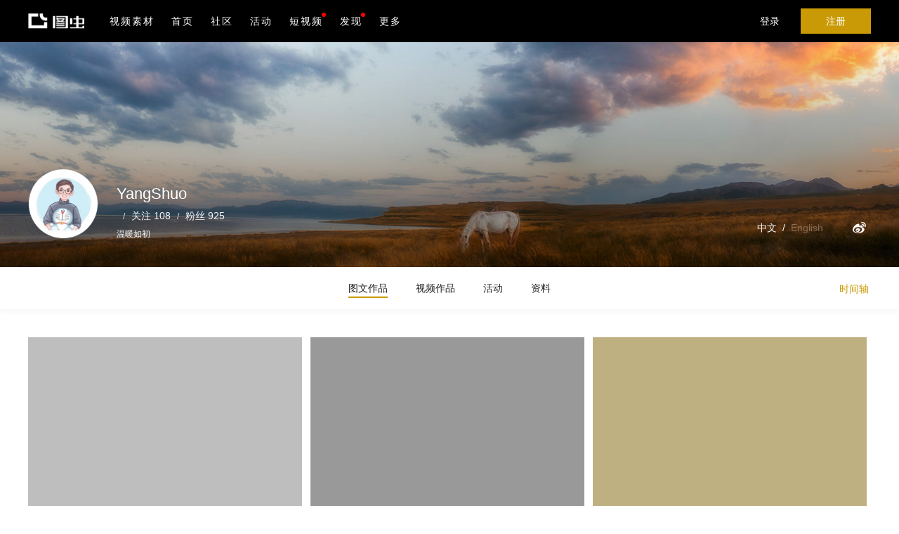

--- FILE ---
content_type: text/html; charset=utf-8
request_url: https://wheatlight.tuchong.com/posts/2017-7/
body_size: 6815
content:
<!DOCTYPE html5>
<html>
<head lang="zh">
    <meta charset="UTF-8">
    <title>YangShuo - 图博 - 图虫</title>
<meta name="title" content="YangShuo - 图博 - 图虫">
    <meta name="copyright" content="图虫网" >
    <meta name="robots" content="all" >
    <meta name="author" content="图虫" >
    <meta name="keywords" content="温暖如初">
    <meta name="description" content="YangShuo - 温暖如初">
    <meta http-equiv="Cache-Control" content="no-cache,no-transform,no-siteapp" />
    <meta http-equiv="Pragma" content="no-cache" />
    <meta http-equiv="Expires" content="0" />
    <meta name="google" content="notranslate" />
    <meta http-equiv="X-UA-Compatible" content="IE=edge,chrome=1" />
    <meta name="apple-itunes-app" content="app-id=1073064739" />
    <link rel="dns-prefetch" href="//static-prod.ituchong.com/tc-common-fe-static">
    <link rel="dns-prefetch" href="//s1.tuchong.com">
    <link rel="dns-prefetch" href="//photo.tuchong.com">
    <link rel="dns-prefetch" href="//www.google-analytics.com">
    <link href="//static-prod.ituchong.com/tc-common-fe-static/images/tuchong_pc/favicon.ico?1" rel="shortcut icon" type="image/x-icon" >
    <link rel="stylesheet" href="//static-prod.ituchong.com/toutiao-tuchong-web/pc/static/styles/page/theater_64f8faa.css">
<link rel="stylesheet" href="//static-prod.ituchong.com/toutiao-tuchong-web/pc/static/styles/page/user-posts_704218f.css">
                <script>
        (function(win, export_obj) {
            win['TeaAnalyticsObject'] = export_obj;
            if (!win[export_obj]) {
                function _collect() {
                    _collect.q.push(arguments);
                }
                _collect.q = _collect.q || [];
                win[export_obj] = _collect;
            }
            win[export_obj].l = +new Date();
        })(window, 'collectEvent');
      </script>
    <script async src="https://lf3-data.volccdn.com/obj/data-static/log-sdk/collect/collect-autotrack-rangers.js"></script>
    <script type="text/javascript" src="//static-prod.ituchong.com/toutiao-tuchong-web/pc/static/js/common/lib2_6117b63.js"></script>
    <script type="text/javascript" src="//static-prod.ituchong.com/toutiao-tuchong-web/pc/static/js/common/lib_77f3785.js"></script>
    <script src="//static-prod.ituchong.com/tc-common-fe-static/js/tuchong_pc/rsa.min.js"></script> 
    <script>
        window.collectEvent('init', { 
          app_id: 20006663, 
          channel_domain: 'https://gator.volces.com',
          disable_sdk_monitor:true, //用于禁止SDK启动后自身监控事件 onload 的上报
          channel: 'cn'
        });
        window.collectEvent('config', {
          user_unique_id: window.visitor?.site_id || '',
          exParams: {
            user_id: window.visitor?.site_id || '',
          }
        });
        window.collectEvent('start');
    </script>
</head>
<body>

<header class=" ">
    <nav class="nav-wide">
        <div class="nav-left">
            <a href="https://tuchong.com/">
                <i class="nav-logo"></i>
            </a>
            <ul class="supnav-list">
                                <li class="supnav-item"><a target="_blank" rel="noopener" class="" href="https://stock.tuchong.com/video?source=tc_pc_home">视频素材</a></li>
                                <li class="supnav-item"><a class="" href="https://tuchong.com/">首页</a></li>
                <li class="supnav-item"><a class=""href="https://tuchong.com/community">社区</a></li>
                                <li class="supnav-item"><a class=""href="https://tuchong.com/events/">活动</a></li>
                <li class="supnav-item"><a class="video_enter " href="https://tuchong.com/video/">短视频</a><i class="subnav-red-tip-video"></i></li>
                <li class="supnav-item subnav-trigger tuchong_stock_enter_list">
                    <a class="" href="https://tuchong.com/explore/">发现<i class="supnav-red-tip"></i></a>
                    <ul class="subnav-list">
                        <li><a href="https://tuchong.com/explore/">标签</a></li>
                        <li><a href="https://tuchong.com/contacts/">摄影师</a></li>
                        <li><a href="https://tuchong.com/vision/">影像频道</a></li>
                        <li><a href="https://tuchong.com/course/">教程</a></li>
                        <li><a href="https://tuchong.com/equipments/">器材</a></li>
                        <li class="tuchong_stock_enter"><a>正版图片下载</a><i class="subnav-red-tip"></i></li>
                    </ul>
                </li>
                <li class="supnav-item subnav-trigger">
                    <a class="">更多</a>
                    <ul class="subnav-list">
                                                <li><a id="action" data-islogin='logout' data-href="https://stock.tuchong.com/?source=tc_pc_home">创意图库</a></li>
                                                <li><a href="https://tuchong.com/app">下载APP</a></li>
                        <li><a href="https://tuchong.com/info/contactus/">商务合作</a></li>
                                            </ul>
                </li>
            </ul>
        </div>
        <div class="nav-right">
            <!-- <div class="nav-search">
                <i class="icon-search J-search-btn"></i>
                <form action="https://tuchong.com/search/all/" method="get">
                    <input required class="search-input" type="text" name="query" placeholder="搜索" autocomplete="off">
                </form>
            </div> -->
                    <!-- 非登录状态 -->
            <a class="nav-login login-trigger">登录</a>
            <a class="nav-register register-trigger">注册</a>
                </div>
    </nav>
</header>

<script type="text/javascript">
    window.lang = "zh";
    var node = document.getElementById('action');
    node.onclick = function(e){
        var is_login = $(e.currentTarget).attr('data-islogin');
        var href = $(e.currentTarget).attr('data-href');
        window.open(href)
    }
</script>
<main>
    <div class="container" style="margin-top: 0px;">
        
                            <div class="personal-integer user-old">
    <div class="personal-banner" 
                style="background-image: url(https://resource-cdn.tuchong.com/bdtc-tuchong-avatar/h_1537256_12)">
        <div class="posRelative personal-banner-info">
            <a href="javascript:;" class="personal-logo-link">
                <img src="https://resource-cdn.tuchong.com/bdtc-tuchong-avatar/ll_1537256_10">
                                            </a>
            
            <div class="personal-info">
                <div class="title">
                    <span class="info-name"> YangShuo </span>
                                    </div>

                <ul class="slash-list">
                    <li class="slash-item"></li>
                    <li class="slash-item"> 
                        <a href="https://wheatlight.tuchong.com/following/"> 关注 108 </a> 
                    </li>
                    <li class="slash-item"> 
                        <a href="https://wheatlight.tuchong.com/followers/"> 粉丝 925 </a> 
                    </li>
                </ul>


                
                <div class="info-intro">
                                        <p class="intro-text">温暖如初</p>
                                    
                                    </div>               
            </div>
            <div class="banner-set">
    <div class="personal-set">
            <div  class="lang-radio act-item">
                <a class="" data-lang="zh">中文</a>&nbsp;&nbsp;/&nbsp;&nbsp;<a class="transparent" data-lang="en">English</a>
            </div>   
                                
                                <a href="http://weibo.com/u/5573653387" class="act-btn act-item" target="_blank">
                    <i class="icon-weibo"></i>
                </a>
                                </div>
    <div class="personal-cover-info">
        <div class="user-cover J-user-cover">
            <img class="J-crop-img"/>
        </div> 

        <span class="drag-tip">拖拽图片，以调整图片位置</span>
        <a href="javascript:;" class="btn-save J-confirm-edit">保存</a>
        <a href="javascript:;" class="btn-cancel J-cancel-edit">取消</a>

    </div>
</div>

        </div>
    </div>

    <script type="text/javascript">
        window.site = {"site_id":"1537256","type":"user","name":"YangShuo","domain":"wheatlight.tuchong.com","url":"https:\/\/wheatlight.tuchong.com\/","icon":"https:\/\/resource-cdn.tuchong.com\/bdtc-tuchong-avatar\/ll_1537256_10","description":"\u6e29\u6696\u5982\u521d","intro":"\u6e29\u6696\u5982\u521d","posts":280,"appearance":{"color":"#1c1d1f","image":"https:\/\/resource-cdn.tuchong.com\/bdtc-tuchong-avatar\/h_1537256_12"},"has_permission":false,"is_bind_everphoto":true,"has_everphoto_note":false,"followers":925,"members":0,"group_posts":0,"recommend_reason":"\u4f5c\u54c1 280  \u7c89\u4e1d 925","verified":false,"verifications":0,"verification_list":[],"ac_camera":{"obtained_num":6,"adorned":{"id":10,"camera_name":"Argus\u5c0f\u65c1\u8f74","icon_active_url":"https:\/\/s1.tuchong.com\/content-image\/201906\/ae57f15644ad25bf36801a2d80764d57.png","icon_inactive_url":"https:\/\/s1.tuchong.com\/content-image\/201906\/383276ee36a6766f2479c35745466868.png","threshold":1,"locked_text":"\u5355\u7ec4\u4f5c\u54c1\u83b7\u5f9720\u4e2a\u8d5e","unlocked_text":"\u53d1\u5e03\u4f18\u8d28\u4f5c\u54c1\u540e\u83b7\u5f97","obtained_text":"\u805a\u5149\u706f\u5462\uff1f\u5f80\u8fd9\u513f\u6253\uff01","to_lock_url":"tuchong:\/\/?type=publish","to_lock_text":"\u53bb\u53d1\u5e03"}},"medal":{"obtained_num":2,"adorned":null},"owner_tag":[],"location":"","is_following":false,"following":"108","postNum":"280","weiboUrl":"http:\/\/weibo.com\/u\/5573653387","conversation_url":"","version":"old","timeline":[{"year":"2025","months":["4"]},{"year":"2023","months":["8"]},{"year":"2022","months":["6","5","1"]},{"year":"2021","months":["12","10","6","4","2","1"]},{"year":"2020","months":["12","11","10","8","6","5","4","3"]},{"year":"2019","months":["12","11","10","9","6","2","1"]},{"year":"2018","months":["11","10","9","8","7","5","4","3","2","1"]},{"year":"2017","months":["11","10","9","8","7","6","5","3","2","1"]},{"year":"2016","months":["12","11","10","9"]}]};
    </script>

</div>                            
<nav class="secondary-nav">
    <ul class="nav-list">
                <li class="active" data-index="0">
            <a target="_self" href="https://tuchong.com/1537256/posts" class="subnav-text">
                                    图文作品
                
                            </a>
        </li>
                <li class="" data-index="1">
            <a target="_self" href="https://tuchong.com/1537256/videos/" class="subnav-text">
                                    视频作品
                
                            </a>
        </li>
                <li class="" data-index="2">
            <a target="_self" href="https://tuchong.com/1537256/events/" class="subnav-text">
                                    活动
                
                            </a>
        </li>
                <li class="" data-index="3">
            <a target="_self" href="https://tuchong.com/1537256/profile/" class="subnav-text">
                                    资料
                
                            </a>
        </li>
            </ul>

                        <div class="time-line J-time-line">
                <a href="javascript:;" class="time-trigger J-time-trigger">时间轴</a>
                <ul class="time-list">
                                        <li >
                        <a href="javascript:;" class="month-trigger J-month-trigger">2025年</a>

                        <div class="month-list">
                                                        <a class="time-month  
                                " 
                                href="https://wheatlight.tuchong.com/posts/2025-4/">
                                                                    4月
                                                            </a>
                                                    </div>
                    </li>
                                        <li >
                        <a href="javascript:;" class="month-trigger J-month-trigger">2023年</a>

                        <div class="month-list">
                                                        <a class="time-month  
                                " 
                                href="https://wheatlight.tuchong.com/posts/2023-8/">
                                                                    8月
                                                            </a>
                                                    </div>
                    </li>
                                        <li >
                        <a href="javascript:;" class="month-trigger J-month-trigger">2022年</a>

                        <div class="month-list">
                                                        <a class="time-month  
                                " 
                                href="https://wheatlight.tuchong.com/posts/2022-6/">
                                                                    6月
                                                            </a>
                                                        <a class="time-month  
                                " 
                                href="https://wheatlight.tuchong.com/posts/2022-5/">
                                                                    5月
                                                            </a>
                                                        <a class="time-month  
                                " 
                                href="https://wheatlight.tuchong.com/posts/2022-1/">
                                                                    1月
                                                            </a>
                                                    </div>
                    </li>
                                        <li >
                        <a href="javascript:;" class="month-trigger J-month-trigger">2021年</a>

                        <div class="month-list">
                                                        <a class="time-month  
                                " 
                                href="https://wheatlight.tuchong.com/posts/2021-12/">
                                                                    12月
                                                            </a>
                                                        <a class="time-month  
                                " 
                                href="https://wheatlight.tuchong.com/posts/2021-10/">
                                                                    10月
                                                            </a>
                                                        <a class="time-month  
                                " 
                                href="https://wheatlight.tuchong.com/posts/2021-6/">
                                                                    6月
                                                            </a>
                                                        <a class="time-month  
                                " 
                                href="https://wheatlight.tuchong.com/posts/2021-4/">
                                                                    4月
                                                            </a>
                                                        <a class="time-month  
                                " 
                                href="https://wheatlight.tuchong.com/posts/2021-2/">
                                                                    2月
                                                            </a>
                                                        <a class="time-month  
                                " 
                                href="https://wheatlight.tuchong.com/posts/2021-1/">
                                                                    1月
                                                            </a>
                                                    </div>
                    </li>
                                        <li >
                        <a href="javascript:;" class="month-trigger J-month-trigger">2020年</a>

                        <div class="month-list">
                                                        <a class="time-month  
                                " 
                                href="https://wheatlight.tuchong.com/posts/2020-12/">
                                                                    12月
                                                            </a>
                                                        <a class="time-month  
                                " 
                                href="https://wheatlight.tuchong.com/posts/2020-11/">
                                                                    11月
                                                            </a>
                                                        <a class="time-month  
                                " 
                                href="https://wheatlight.tuchong.com/posts/2020-10/">
                                                                    10月
                                                            </a>
                                                        <a class="time-month  
                                " 
                                href="https://wheatlight.tuchong.com/posts/2020-8/">
                                                                    8月
                                                            </a>
                                                        <a class="time-month  
                                " 
                                href="https://wheatlight.tuchong.com/posts/2020-6/">
                                                                    6月
                                                            </a>
                                                        <a class="time-month  
                                " 
                                href="https://wheatlight.tuchong.com/posts/2020-5/">
                                                                    5月
                                                            </a>
                                                        <a class="time-month  
                                " 
                                href="https://wheatlight.tuchong.com/posts/2020-4/">
                                                                    4月
                                                            </a>
                                                        <a class="time-month  
                                " 
                                href="https://wheatlight.tuchong.com/posts/2020-3/">
                                                                    3月
                                                            </a>
                                                    </div>
                    </li>
                                        <li >
                        <a href="javascript:;" class="month-trigger J-month-trigger">2019年</a>

                        <div class="month-list">
                                                        <a class="time-month  
                                " 
                                href="https://wheatlight.tuchong.com/posts/2019-12/">
                                                                    12月
                                                            </a>
                                                        <a class="time-month  
                                " 
                                href="https://wheatlight.tuchong.com/posts/2019-11/">
                                                                    11月
                                                            </a>
                                                        <a class="time-month  
                                " 
                                href="https://wheatlight.tuchong.com/posts/2019-10/">
                                                                    10月
                                                            </a>
                                                        <a class="time-month  
                                " 
                                href="https://wheatlight.tuchong.com/posts/2019-9/">
                                                                    9月
                                                            </a>
                                                        <a class="time-month  
                                " 
                                href="https://wheatlight.tuchong.com/posts/2019-6/">
                                                                    6月
                                                            </a>
                                                        <a class="time-month  
                                " 
                                href="https://wheatlight.tuchong.com/posts/2019-2/">
                                                                    2月
                                                            </a>
                                                        <a class="time-month  
                                " 
                                href="https://wheatlight.tuchong.com/posts/2019-1/">
                                                                    1月
                                                            </a>
                                                    </div>
                    </li>
                                        <li >
                        <a href="javascript:;" class="month-trigger J-month-trigger">2018年</a>

                        <div class="month-list">
                                                        <a class="time-month  
                                " 
                                href="https://wheatlight.tuchong.com/posts/2018-11/">
                                                                    11月
                                                            </a>
                                                        <a class="time-month  
                                " 
                                href="https://wheatlight.tuchong.com/posts/2018-10/">
                                                                    10月
                                                            </a>
                                                        <a class="time-month  
                                " 
                                href="https://wheatlight.tuchong.com/posts/2018-9/">
                                                                    9月
                                                            </a>
                                                        <a class="time-month  
                                " 
                                href="https://wheatlight.tuchong.com/posts/2018-8/">
                                                                    8月
                                                            </a>
                                                        <a class="time-month  
                                " 
                                href="https://wheatlight.tuchong.com/posts/2018-7/">
                                                                    7月
                                                            </a>
                                                        <a class="time-month  
                                " 
                                href="https://wheatlight.tuchong.com/posts/2018-5/">
                                                                    5月
                                                            </a>
                                                        <a class="time-month  
                                " 
                                href="https://wheatlight.tuchong.com/posts/2018-4/">
                                                                    4月
                                                            </a>
                                                        <a class="time-month  
                                " 
                                href="https://wheatlight.tuchong.com/posts/2018-3/">
                                                                    3月
                                                            </a>
                                                        <a class="time-month  
                                " 
                                href="https://wheatlight.tuchong.com/posts/2018-2/">
                                                                    2月
                                                            </a>
                                                        <a class="time-month  
                                " 
                                href="https://wheatlight.tuchong.com/posts/2018-1/">
                                                                    1月
                                                            </a>
                                                    </div>
                    </li>
                                        <li  class="active" >
                        <a href="javascript:;" class="month-trigger J-month-trigger">2017年</a>

                        <div class="month-list">
                                                        <a class="time-month  
                                " 
                                href="https://wheatlight.tuchong.com/posts/2017-11/">
                                                                    11月
                                                            </a>
                                                        <a class="time-month  
                                " 
                                href="https://wheatlight.tuchong.com/posts/2017-10/">
                                                                    10月
                                                            </a>
                                                        <a class="time-month  
                                " 
                                href="https://wheatlight.tuchong.com/posts/2017-9/">
                                                                    9月
                                                            </a>
                                                        <a class="time-month  
                                " 
                                href="https://wheatlight.tuchong.com/posts/2017-8/">
                                                                    8月
                                                            </a>
                                                        <a class="time-month  
                                 active " 
                                href="https://wheatlight.tuchong.com/posts/2017-7/">
                                                                    7月
                                                            </a>
                                                        <a class="time-month  
                                " 
                                href="https://wheatlight.tuchong.com/posts/2017-6/">
                                                                    6月
                                                            </a>
                                                        <a class="time-month  
                                " 
                                href="https://wheatlight.tuchong.com/posts/2017-5/">
                                                                    5月
                                                            </a>
                                                        <a class="time-month  
                                " 
                                href="https://wheatlight.tuchong.com/posts/2017-3/">
                                                                    3月
                                                            </a>
                                                        <a class="time-month  
                                " 
                                href="https://wheatlight.tuchong.com/posts/2017-2/">
                                                                    2月
                                                            </a>
                                                        <a class="time-month  
                                " 
                                href="https://wheatlight.tuchong.com/posts/2017-1/">
                                                                    1月
                                                            </a>
                                                    </div>
                    </li>
                                        <li >
                        <a href="javascript:;" class="month-trigger J-month-trigger">2016年</a>

                        <div class="month-list">
                                                        <a class="time-month  
                                " 
                                href="https://wheatlight.tuchong.com/posts/2016-12/">
                                                                    12月
                                                            </a>
                                                        <a class="time-month  
                                " 
                                href="https://wheatlight.tuchong.com/posts/2016-11/">
                                                                    11月
                                                            </a>
                                                        <a class="time-month  
                                " 
                                href="https://wheatlight.tuchong.com/posts/2016-10/">
                                                                    10月
                                                            </a>
                                                        <a class="time-month  
                                " 
                                href="https://wheatlight.tuchong.com/posts/2016-9/">
                                                                    9月
                                                            </a>
                                                    </div>
                    </li>
                                    </ul>
            </div>
        <div class="J-sale-buttons">
            <a href="https://wheatlight.tuchong.com/user-sign" class="user-sale-button J_sale">我要售图</a>
            <a href="https://wheatlight.tuchong.com/photos/store-image-list" class="user-sale-button J_sold">在售</a>
        </div>
        
    </nav>                            <div class="page-content">
        </div>
    </div>
</main>
<footer>
  <div class="over-auto">
    <div class="fl footer-fluid">
      <p class="fluid-title letter-space"> 关于我们
      </p>

      <div class="fluid-content tuchong-desc">
                已经有超过两千万的摄影爱好者入驻了图虫 <br />
        在这里，发现基于共同兴趣的同好，鼓励原创和分享精神 <br />
        除了美好的摄影和技能，我们更在意影像背后价值观的认同
                      </div>
    </div>

    <div class="fl footer-fluid footer-download">
      <p class="fluid-title letter-space"> 下载APP </p>

      <div class="fluid-content">
        <img class="qrcode download" src="//static-prod.ituchong.com/toutiao-tuchong-web/pc/static/images/app/qrcode_afcf947.png" />
        <div class="qrcode-parallel">
          <a class="app-link" data-type="iOS" data-referer="official" target="_blank"
            title="点击下载iPhone客户端"
            href="https://itunes.apple.com/cn/app/tu-chong-zui-hao-she-ying/id1073064739?l=en&mt=8"> iPhone版下载 </a>
          <a class="app-link" data-type="Android" data-referer="official"
            title="点击下载Android客户端"
            href="https://tuchong.com/rest/android/download"> Android版下载 </a>
        </div>
      </div>
    </div>

    <div class="fr footer-fluid text-center">
      <p class="fluid-title"> 关注图虫 </p>

      <div class="fluid-content">
        <div class="qrcode-parallel">
          <div href="javascript:;" class="link-logo wechat">
            <a href="javascript:;">
              <i class="icon-wechat"></i>
            </a>

            <a class="qrcode wechat"></a>
          </div>

          <div href="javascript:;" class="link-logo">
            <a href="http://weibo.com/tuchong" target="_blank">
              <i class="icon-weibo"></i>
            </a>
          </div>
        </div>
      </div>
    </div>
  </div>

  <div class="over-auto tuchong-detail">
    <div class="footer-left">
      <span>Copyright©2022 上海图虫网络科技有限公司</span> |
      <a href="https://beian.miit.gov.cn/" target="_blank">沪ICP备19019196号-1</a> |
      <a href="https://static-prod.ituchong.com/tc-business-information/certificate.pdf" target="_blank">营业执照</a> |
      <div class="slash-list">
        <a class="slash-item" href="https://protocol.ituchong.com/user-agreement"><i>用户协议</i></a>
        <a class="slash-item" href="https://protocol.ituchong.com/pc-privacy"><i>隐私政策</i></a>
        <a class="switch-layout slash-item" href="javascript:void(0);" data-version="mobile"><i>移动版</i></a>
        <a class="switch-layout slash-item" href="javascript:void(0);" data-version="pc"><i>电脑版</i></a>
      </div>
    </div>

    <div class="footer-right slash-list">
      <a class="slash-item" href="//exif.tuchong.com/" class="highlight"><i>EXIF查看器</i></a>
      <a class="slash-item" href="https://tuchong.com/help/"><i>帮助</i></a>
      <a class="slash-item" href="https://tuchong.com/info/aboutus/"><i>关于我们</i></a>
      <a class="slash-item" href="https://tuchong.com/info/contactus/"><i>联系</i></a>
      <a class="slash-item" href="https://tuchong.com/info/service/"><i>服务</i></a>
      <a class="slash-item" href="https://m.tuchong.com/draft/royalty/e8ce0468-8fcd-4f6e-b323-3fc1cf79a156.html"><i>侵权投诉</i></a>
    </div>
  </div>
</footer>
<script>
// 获取透传utm_source utm_medium
var utm_source = getQuery('utm_source'), utm_medium = getQuery('utm_medium'), referrer = localStorage.referrer = document.referrer;
utm_source ? (localStorage.utm_source = utm_source) : !localStorage.utm_source ? localStorage.utm_source = getSource() : ''

utm_medium ? (localStorage.utm_medium = utm_medium) : !localStorage.utm_medium ? localStorage.utm_medium = getMedium() : ''
localStorage.referrer = referrer

function getQuery(key){
    var location = window.location;
    var queryArr = location.search.replace(/^\?/,'').split('&');
    var queryObj = {};
    var queryLen = queryArr.length;
    if(queryLen > 0) {
        for (var i = 0; i < queryLen; i++) {
            var kv = queryArr[i].split('=')
            queryObj[kv[0]] = kv[1];
        }
    }
    return queryObj[key]
}
function getSource(){
        var utm_source = 'pc_', ua = navigator.userAgent;
        switch(true){
            case !!referrer.match(/(baidu.com|sogou.com|so.com)/gi):
                utm_source = 'sem'
        }
        return utm_source
    }
function getMedium(){
    var utm_medium = '', ua = navigator.userAgent, referrer = document.referrer;
    switch(true){
        case !!ua.match(/micromessenger/gi):
            if(getSource('from') === 'timeline'){
                utm_medium = 'moment';
            } else {
                utm_medium = 'wechat';
            }
            break;
        case !!ua.match(/weibo/gi):
            utm_medium = 'weibo';
            break;
        case !!ua.match(/QQ/gi):
            utm_medium = 'qq';
            break;
        case !!referrer.match(/baidu/gi):
            utm_medium = 'baidu';
            break;
        case !!referrer.match(/sogou/gi):
            utm_medium = 'soso';
            break;
        case !!referrer.match(/so/gi):
            utm_medium = '360';
            break;
        case !!ua.match(/Chrome/gi):
            utm_medium = 'chrome';
            break;
        case !!ua.match(/Safari/gi):
            utm_medium = 'safari';
            break;
        case !!ua.match(/Firefox/gi):
            utm_medium = 'firefox';
            break;
        case !!ua.match(/Opera/gi):
            utm_medium = 'opera';
            break;
        case !!ua.match(/compatible/gi) || !!ua.match(/MSIE/gi) || !!ua.match(/Edge/gi):
            utm_medium = 'ie';
            break;
    }
    return utm_medium
}

    window.isGuest = true;
    window.visitor = {
        site_id: 0,
        url:'',
        name: '游客',
        icon: ''
    }
    window.nonce = '3c77a531fa71de53';
</script>


<script type="text/javascript">
    window.before_timestamp = "1501516799";
    window.site = {"site_id":"1537256","type":"user","name":"YangShuo","domain":"wheatlight.tuchong.com","url":"https:\/\/wheatlight.tuchong.com\/","icon":"https:\/\/resource-cdn.tuchong.com\/bdtc-tuchong-avatar\/ll_1537256_10","description":"\u6e29\u6696\u5982\u521d","intro":"\u6e29\u6696\u5982\u521d","posts":280,"appearance":{"color":"#1c1d1f","image":"https:\/\/resource-cdn.tuchong.com\/bdtc-tuchong-avatar\/h_1537256_12"},"has_permission":false,"is_bind_everphoto":true,"has_everphoto_note":false,"followers":925,"members":0,"group_posts":0,"recommend_reason":"\u4f5c\u54c1 280  \u7c89\u4e1d 925","verified":false,"verifications":0,"verification_list":[],"ac_camera":{"obtained_num":6,"adorned":{"id":10,"camera_name":"Argus\u5c0f\u65c1\u8f74","icon_active_url":"https:\/\/s1.tuchong.com\/content-image\/201906\/ae57f15644ad25bf36801a2d80764d57.png","icon_inactive_url":"https:\/\/s1.tuchong.com\/content-image\/201906\/383276ee36a6766f2479c35745466868.png","threshold":1,"locked_text":"\u5355\u7ec4\u4f5c\u54c1\u83b7\u5f9720\u4e2a\u8d5e","unlocked_text":"\u53d1\u5e03\u4f18\u8d28\u4f5c\u54c1\u540e\u83b7\u5f97","obtained_text":"\u805a\u5149\u706f\u5462\uff1f\u5f80\u8fd9\u513f\u6253\uff01","to_lock_url":"tuchong:\/\/?type=publish","to_lock_text":"\u53bb\u53d1\u5e03"}},"medal":{"obtained_num":2,"adorned":null},"owner_tag":[],"location":"","is_following":false,"following":"108","postNum":"280","weiboUrl":"http:\/\/weibo.com\/u\/5573653387","conversation_url":"","version":"old","timeline":[{"year":"2025","months":["4"]},{"year":"2023","months":["8"]},{"year":"2022","months":["6","5","1"]},{"year":"2021","months":["12","10","6","4","2","1"]},{"year":"2020","months":["12","11","10","8","6","5","4","3"]},{"year":"2019","months":["12","11","10","9","6","2","1"]},{"year":"2018","months":["11","10","9","8","7","5","4","3","2","1"]},{"year":"2017","months":["11","10","9","8","7","6","5","3","2","1"]},{"year":"2016","months":["12","11","10","9"]}]};
    window.visitorSite = null;
    window.sendMsg = "";
    window.activeNav = 1;
</script>

<script type="text/javascript" crossorigin src="//static-prod.ituchong.com/toutiao-tuchong-web/pc/static/js/page/theater_468c156.js"></script>
 
<script type="text/javascript" crossorigin src="//static-prod.ituchong.com/toutiao-tuchong-web/pc/static/js/page/user-posts_184b117.js"></script>
<!--[if lt IE 10]>
<script src="//static-prod.ituchong.com/toutiao-tuchong-web/pc/static/js/page/ie9_1adf0c4.js"></script>
<![endif]-->
</body>
</html>


--- FILE ---
content_type: text/css; charset=utf-8
request_url: https://static-prod.ituchong.com/toutiao-tuchong-web/pc/static/styles/page/theater_64f8faa.css
body_size: 13827
content:
.widget-tips{position:fixed;display:inline-block;left:0;bottom:50%;display:none;width:100%;margin:auto;z-index:99;text-align:center}.widget-tips .tips-msg{display:inline-block;max-width:80%;padding:5px 10px;-webkit-border-radius:3px;-moz-border-radius:3px;border-radius:3px;margin:0 auto;background-color:rgba(0,0,0,.6);color:#fff;text-align:left}.is-checkbox{position:relative;padding-left:22px;cursor:pointer}.is-checkbox::before{content:"";position:absolute;left:0;top:50%;width:10px;height:10px;border:1px solid #979797;-webkit-transform:translateY(-50%);-moz-transform:translateY(-50%);-ms-transform:translateY(-50%);transform:translateY(-50%)}.is-checkbox::after{content:"";position:absolute;left:2px;top:50%;width:8px;height:8px;-webkit-transform:translateY(-50%);-moz-transform:translateY(-50%);-ms-transform:translateY(-50%);transform:translateY(-50%)}.is-checkbox.is-checked::after{background-color:#85888a}.is-checkbox input[type=checkbox]{display:none}.widget-dialog{position:fixed;top:0;left:0;right:0;bottom:0;display:none;height:100%;width:100%;margin:auto;z-index:5;text-align:center;background-color:rgba(0,0,0,.5)}.widget-dialog .dialog-wrapper{position:relative;width:420px;max-width:900px;min-width:300px;max-height:80%;margin:80px auto 0;text-align:left;background:#fff;padding:20px}.widget-dialog .dialog-wrapper .dialog-title{position:relative;padding:0;margin:0 0 20px;color:#85888a;font-size:24px;line-height:33px;font-weight:400}.widget-dialog .dialog-wrapper .dialog-body{position:relative;background-color:#fff;overflow:hidden}.widget-dialog .dialog-wrapper .dialog-close{position:absolute;right:-52px;top:0;font-size:32px;color:#ccc}.widget-dialog .dialog-wrapper .dialog-close:hover{color:#fff}.confirm-body{max-height:60%;overflow-y:scroll}.confirm-body a{text-decoration:underline}.confirm-foot{margin-top:60px;text-align:right;font-size:0}.confirm-foot .confirm-btn{display:inline-block;width:62px;height:28px;padding:3px 0;border:1px solid transparent;line-height:20px;text-align:center;font-size:14px;color:#85888a}.confirm-foot .default-confirm{border-color:#c99a05;margin-left:3px;color:#c99a05}.widget-comment-photo-viewer{position:fixed;top:0;left:0;right:0;z-index:10;display:none;height:100%;overflow:auto;background-color:rgba(0,0,0,.9)}.widget-comment-photo-viewer .comment-photo-viewer-wrapper{position:absolute;top:0;left:0;right:0;height:100%}.widget-comment-photo-viewer .comment-photo-viewer-wrapper .img{position:absolute;top:0;left:0;right:0;bottom:0;padding:40px;width:100%;height:100%;display:block;-moz-background-size:contain;background-size:contain;background-position:center;background-repeat:no-repeat;-moz-background-origin:content-box;background-origin:content-box}.widget-comment-photo-viewer .comment-photo-viewer-wrapper .photo-viewer-loading{position:absolute;top:0;left:0;right:0;bottom:0;margin:auto;color:#fff;width:80px;height:80px;-webkit-transform:scale(0.5);-moz-transform:scale(0.5);-ms-transform:scale(0.5);transform:scale(0.5)}@-webkit-keyframes lds-spinner{0%{opacity:1}100%{opacity:0}}@-moz-keyframes lds-spinner{0%{opacity:1}100%{opacity:0}}@keyframes lds-spinner{0%{opacity:1}100%{opacity:0}}.widget-comment-photo-viewer .comment-photo-viewer-wrapper .photo-viewer-loading div{-webkit-transform-origin:40px 40px;-moz-transform-origin:40px 40px;-ms-transform-origin:40px 40px;transform-origin:40px 40px;-webkit-animation:lds-spinner 1.2s linear infinite;-moz-animation:lds-spinner 1.2s linear infinite;animation:lds-spinner 1.2s linear infinite}.widget-comment-photo-viewer .comment-photo-viewer-wrapper .photo-viewer-loading div:after{content:" ";display:block;position:absolute;top:3px;left:37px;width:6px;height:18px;-webkit-border-radius:20%;-moz-border-radius:20%;border-radius:20%;background:#fff}.widget-comment-photo-viewer .comment-photo-viewer-wrapper .photo-viewer-loading div:nth-child(1){-webkit-transform:rotate(0deg);-moz-transform:rotate(0deg);-ms-transform:rotate(0deg);transform:rotate(0deg);-webkit-animation-delay:-1.1s;-moz-animation-delay:-1.1s;animation-delay:-1.1s}.widget-comment-photo-viewer .comment-photo-viewer-wrapper .photo-viewer-loading div:nth-child(2){-webkit-transform:rotate(30deg);-moz-transform:rotate(30deg);-ms-transform:rotate(30deg);transform:rotate(30deg);-webkit-animation-delay:-1s;-moz-animation-delay:-1s;animation-delay:-1s}.widget-comment-photo-viewer .comment-photo-viewer-wrapper .photo-viewer-loading div:nth-child(3){-webkit-transform:rotate(60deg);-moz-transform:rotate(60deg);-ms-transform:rotate(60deg);transform:rotate(60deg);-webkit-animation-delay:-.9s;-moz-animation-delay:-.9s;animation-delay:-.9s}.widget-comment-photo-viewer .comment-photo-viewer-wrapper .photo-viewer-loading div:nth-child(4){-webkit-transform:rotate(90deg);-moz-transform:rotate(90deg);-ms-transform:rotate(90deg);transform:rotate(90deg);-webkit-animation-delay:-.8s;-moz-animation-delay:-.8s;animation-delay:-.8s}.widget-comment-photo-viewer .comment-photo-viewer-wrapper .photo-viewer-loading div:nth-child(5){-webkit-transform:rotate(120deg);-moz-transform:rotate(120deg);-ms-transform:rotate(120deg);transform:rotate(120deg);-webkit-animation-delay:-.7s;-moz-animation-delay:-.7s;animation-delay:-.7s}.widget-comment-photo-viewer .comment-photo-viewer-wrapper .photo-viewer-loading div:nth-child(6){-webkit-transform:rotate(150deg);-moz-transform:rotate(150deg);-ms-transform:rotate(150deg);transform:rotate(150deg);-webkit-animation-delay:-.6s;-moz-animation-delay:-.6s;animation-delay:-.6s}.widget-comment-photo-viewer .comment-photo-viewer-wrapper .photo-viewer-loading div:nth-child(7){-webkit-transform:rotate(180deg);-moz-transform:rotate(180deg);-ms-transform:rotate(180deg);transform:rotate(180deg);-webkit-animation-delay:-.5s;-moz-animation-delay:-.5s;animation-delay:-.5s}.widget-comment-photo-viewer .comment-photo-viewer-wrapper .photo-viewer-loading div:nth-child(8){-webkit-transform:rotate(210deg);-moz-transform:rotate(210deg);-ms-transform:rotate(210deg);transform:rotate(210deg);-webkit-animation-delay:-.4s;-moz-animation-delay:-.4s;animation-delay:-.4s}.widget-comment-photo-viewer .comment-photo-viewer-wrapper .photo-viewer-loading div:nth-child(9){-webkit-transform:rotate(240deg);-moz-transform:rotate(240deg);-ms-transform:rotate(240deg);transform:rotate(240deg);-webkit-animation-delay:-.3s;-moz-animation-delay:-.3s;animation-delay:-.3s}.widget-comment-photo-viewer .comment-photo-viewer-wrapper .photo-viewer-loading div:nth-child(10){-webkit-transform:rotate(270deg);-moz-transform:rotate(270deg);-ms-transform:rotate(270deg);transform:rotate(270deg);-webkit-animation-delay:-.2s;-moz-animation-delay:-.2s;animation-delay:-.2s}.widget-comment-photo-viewer .comment-photo-viewer-wrapper .photo-viewer-loading div:nth-child(11){-webkit-transform:rotate(300deg);-moz-transform:rotate(300deg);-ms-transform:rotate(300deg);transform:rotate(300deg);-webkit-animation-delay:-.1s;-moz-animation-delay:-.1s;animation-delay:-.1s}.widget-comment-photo-viewer .comment-photo-viewer-wrapper .photo-viewer-loading div:nth-child(12){-webkit-transform:rotate(330deg);-moz-transform:rotate(330deg);-ms-transform:rotate(330deg);transform:rotate(330deg);-webkit-animation-delay:0s;-moz-animation-delay:0s;animation-delay:0s}.widget-comment-photo-viewer .icon-close{position:absolute;right:30px;top:30px;z-index:10;color:#999}.widget-comment-photo-viewer .icon-close:before{font-size:48px}.confirm-body{overflow-y:auto;color:#85888a}.comment-wrapper{padding:20px 0 0}.comment-wrapper .comment-total{margin:0 0 40px;color:#85888a}.comment-wrapper .comment-form{position:relative}.comment-wrapper .comment-form .site-icon{position:absolute;left:0;top:0}.comment-wrapper .comment-form .site-icon img{width:100%;height:100%;-webkit-border-radius:50%;-moz-border-radius:50%;border-radius:50%}.comment-wrapper .comment-form .site-icon .vip-right{position:absolute;width:10px;height:10px;bottom:0;right:0;z-index:2}.comment-wrapper .comment-form .site-icon .vip-left{position:absolute;width:10px;height:10px;bottom:0;right:5px;z-index:1}.comment-wrapper .comment-form textarea{width:100%;outline:0;resize:vertical;color:#85888a}.comment-wrapper .comment-form .form-action{position:relative;height:28px;line-height:28px}.comment-wrapper .comment-form .form-action .comment-btn{position:absolute;right:0;height:28px;outline:0;background-color:transparent;cursor:pointer;color:#c99a05}.comment-wrapper .comments-list li{position:relative;margin:20px 0 0}.comment-wrapper .comments-list li .site-icon{position:absolute;left:0;top:0}.comment-wrapper .comments-list li .site-icon img{display:block;width:100%;height:100%;-webkit-border-radius:50%;-moz-border-radius:50%;border-radius:50%}.comment-wrapper .comments-list li .comment-info img{vertical-align:bottom}.comment-wrapper .comments-list li .comment-photo{margin:8px 0;-webkit-border-radius:4px;-moz-border-radius:4px;border-radius:4px;-moz-background-size:cover;background-size:cover;background-repeat:no-repeat;background-position:center;cursor:pointer}.comment-wrapper .comments-list li .comment-foot{position:relative;font-size:12px}.comment-wrapper .comments-list li .comment-foot .site-link{text-decoration:underline}.comment-wrapper .comments-list li .comment-foot .comment-op:before{content:" · "}.comment-wrapper .comments-list li .comment-foot .comment-delete{visibility:hidden;color:#e60a05}.comment-wrapper .comments-list li .comment-foot .comment-black{visibility:hidden}.comment-wrapper .comments-list li .comment-foot .comment-approve{position:absolute;right:0;top:0}.comment-wrapper .comments-list li .comment-foot .comment-approve:before{content:none}.comment-wrapper .comments-list li .comment-foot .comment-approve.liked{color:#e60a05}.comment-wrapper .comments-list li .comment-foot .comment-approve .icon-approve:before{font-size:20px;vertical-align:middle}.comment-wrapper .comments-list li .comment-content:hover .comment-foot .del-black{visibility:visible}.comment-wrapper .vice-comments-list{border-left:4px solid #85888a;padding-left:8px}.comment-wrapper .vice-comments-list .vice-comment{padding-left:0}.comment-wrapper .vice-comments-list .vice-comment .comment-info img{vertical-align:bottom}.comment-wrapper .vice-comments-list .vice-comment .comment-photo{margin:8px 0;-webkit-border-radius:4px;-moz-border-radius:4px;border-radius:4px;-moz-background-size:cover;background-size:cover;background-repeat:no-repeat;background-position:center;cursor:pointer}.comment-wrapper .more-comments{display:block;text-align:center;margin-top:10px;color:#b0b5b8}.all-comment{margin-bottom:15px}.all-comment .comment-form{padding-left:63px;margin-bottom:40px}.all-comment .comment-form .site-icon{width:42px;height:42px}.all-comment .comment-form textarea{height:40px;padding:10px;border:1px solid #e0e0e0;font-size:16px;line-height:22px}.all-comment .comment-form .form-action{margin-top:24px;color:#222;font-size:14px}.all-comment .comment-form .form-action .comment-btn{top:0;width:62px;border:1px solid #c99a05;font-size:14px}.all-comment .comment-form .form-action label:last-child{margin-left:30px}.all-comment .comments-list li{padding:7px 0 4px 63px;color:#85888a}.all-comment .comments-list li .site-icon{width:42px;height:42px}.all-comment .comments-list li .site-link,.all-comment .comments-list li .site-name{color:#222}.all-comment .comments-list li .comment-info img{vertical-align:bottom}.all-comment .comments-list li .comment-photo{margin:8px 0;-webkit-border-radius:4px;-moz-border-radius:4px;border-radius:4px;-moz-background-size:cover;background-size:cover;background-repeat:no-repeat;background-position:center;cursor:pointer}.all-comment .comments-list li .comment-foot{margin-top:12px}.all-comment .comments-list li .comment-foot a{color:#85888a}.all-comment .comments-list li .comment-foot .comment-op:before{color:#85888a}.all-comment .vice-comments-list{border-left:4px solid #e0e0e0}.all-comment .vice-comments-list .vice-comment .comment-info img{vertical-align:bottom}.all-comment .vice-comments-list .vice-comment .comment-photo{margin:8px 0;-webkit-border-radius:4px;-moz-border-radius:4px;border-radius:4px;-moz-background-size:cover;background-size:cover;background-repeat:no-repeat;background-position:center;cursor:pointer}.inline-comment .comment-form{padding-left:36px}.inline-comment .comment-form .site-icon{top:3px;width:26px;height:26px}.inline-comment .comment-form textarea{height:64px;padding:7px 40px 9px 8px;font-size:13px;border:0;color:#fff;background-color:#1c1d1e}.inline-comment .comment-form .form-action{margin-top:14px;text-align:left}.inline-comment .comment-form .form-action .comment-btn{right:0;width:42px;top:0;border:0;font-size:13px}.inline-comment .comment-form .form-action .is-checkbox{padding-left:20px;font-size:13px}.inline-comment .comments-list li{padding:3px 0 4px 36px;font-size:13px;color:#b0b5b8}.inline-comment .comments-list li .site-icon{width:26px;height:26px}.inline-comment .comments-list li .site-link,.inline-comment .comments-list li .site-name{color:#fff}.inline-comment .comments-list li .comment-info img{vertical-align:bottom}.inline-comment .comments-list li .comment-photo{margin:8px 0;-webkit-border-radius:4px;-moz-border-radius:4px;border-radius:4px;-moz-background-size:cover;background-size:cover;background-repeat:no-repeat;background-position:center;cursor:pointer}.inline-comment .comments-list li .comment-foot{margin-top:4px}.inline-comment .comments-list li .comment-foot a{color:#b0b5b8}.inline-comment .comments-list li .comment-foot .comment-op:before{color:#b0b5b8}.inline-comment .more-comments{font-size:13px}#addToSite-dialog .dialog-wrapper{padding:20px 0}#addToSite-dialog .dialog-wrapper .dialog-title{padding:0 20px;margin-bottom:10px}#addToSite-dialog .dialog-wrapper .dialog-title .new-site{position:absolute;right:20px;bottom:4px;font-size:14px;color:#85888a;border-bottom:1px solid #85888a;line-height:17px}#addToSite-dialog .dialog-body p{padding-left:20px}#addToSite-dialog .site-list{max-height:260px;overflow-y:auto}#addToSite-dialog .site-list li{position:relative;padding:10px 100px 10px 20px;font-size:0;cursor:pointer;overflow:hidden;white-space:nowrap;text-overflow:ellipsis}#addToSite-dialog .site-list li:hover{background-color:#e0e0e0}#addToSite-dialog .site-list li img{width:32px;height:32px;margin-right:12px;vertical-align:middle}#addToSite-dialog .site-list li span{font-size:14px;line-height:20px;vertical-align:middle}#addToSite-dialog .site-list li.site-liked::after{position:absolute;right:20px;top:16px;color:#191919;font-size:14px;line-height:20px}#addToSite-dialog .site-list.collections-list .site-liked::after{content:"已收藏"}#addToSite-dialog .site-list.groups-list .site-liked::after{content:"已转发"}#report-dialog .dialog-wrapper{text-align:center;padding:20px 0}#report-dialog .dialog-wrapper .dialog-title{padding:0 20px;margin-bottom:10px}#report-dialog .dialog-wrapper .dialog-title .new-site{position:absolute;right:20px;bottom:4px;font-size:14px;color:#85888a;border-bottom:1px solid #85888a;line-height:17px}#report-dialog .report-reason-list li{height:52px;border-bottom:1px solid #85888a;line-height:52px;margin:0 100px}#report-dialog .report-reason-list li:hover{cursor:pointer;color:#c99a05}#report-dialog .report-reason-list li:nth-of-type(5){border-bottom:0}#report-dialog .report-reason-list .active{color:#c99a05}@-webkit-keyframes spinning{from{-webkit-transform:rotate(0deg);transform:rotate(0deg)}to{-webkit-transform:rotate(360deg);transform:rotate(360deg)}}@-moz-keyframes spinning{from{-moz-transform:rotate(0deg);transform:rotate(0deg)}to{-moz-transform:rotate(360deg);transform:rotate(360deg)}}@keyframes spinning{from{-webkit-transform:rotate(0deg);-moz-transform:rotate(0deg);transform:rotate(0deg)}to{-webkit-transform:rotate(360deg);-moz-transform:rotate(360deg);transform:rotate(360deg)}}[class^=icon-loading],[class*=" icon-loading"]{display:block;width:32px;height:32px;-webkit-border-radius:50%;-moz-border-radius:50%;border-radius:50%;margin:20px auto;vertical-align:middle}[class^=icon-loading]:before,[class*=" icon-loading"]:before{display:inline-block;content:"";width:32px;padding-top:100%;-webkit-border-radius:50%;-moz-border-radius:50%;border-radius:50%;-moz-background-size:100% 100%;background-size:100% 100%;-webkit-animation:spinning 1s linear infinite;-moz-animation:spinning 1s linear infinite;animation:spinning 1s linear infinite}.icon-loading--yellow:before{background-image:url([data-uri])}.icon-loading--white:before{display:inline-block;content:"";width:32px;padding-top:100%;-webkit-border-radius:50%;-moz-border-radius:50%;border-radius:50%;background-image:url([data-uri]);-moz-background-size:100% 100%;background-size:100% 100%;-webkit-animation:spinning 1s linear infinite;-moz-animation:spinning 1s linear infinite;animation:spinning 1s linear infinite}#wxpay-dialog p{margin:0}#wxpay-dialog [class^=icon-],#wxpay-dialog [class*=" icon-"]{display:inline-block}#wxpay-dialog .font-green{color:#48d851}#wxpay-dialog .btn{float:none;display:inline-block}#wxpay-dialog .btn:last-child{margin-right:0}#wxpay-dialog .icon-quote{display:inline-block;color:#d2d2d2}#wxpay-dialog .icon-quote:before{font-size:20px}#wxpay-dialog .icon-quote.right{-webkit-transform:rotate(180deg);-moz-transform:rotate(180deg);-ms-transform:rotate(180deg);transform:rotate(180deg)}#wxpay-dialog .user-name{color:#85888a}#wxpay-dialog .reward-title{font-weight:500}#wxpay-dialog .font-yellow{color:#c99a05}#wxpay-dialog .dialog-wrapper{max-height:none;margin-top:130px}#wxpay-dialog .dialog-body{overflow:visible}#wxpay-dialog .wxpay-content{position:relative;padding-top:30px;text-align:center}#wxpay-dialog .wxpay-content p{margin:0}#wxpay-dialog .money-title p{margin-top:10px}#wxpay-dialog .user-logo{width:100px;height:100px;-webkit-border-radius:50px;-moz-border-radius:50px;border-radius:50px;position:absolute;top:-70px;left:50%;margin-left:-50px;border:solid 2px #fff}#wxpay-dialog .step{display:none;margin-top:40px}#wxpay-dialog .money-list{margin-bottom:-10px;margin-right:-15px;font-size:0;width:231px;display:inline-block}#wxpay-dialog .money-list .btn{margin-bottom:10px}#wxpay-dialog .money-list .btn:last-child{margin-right:15px}#wxpay-dialog .diy-btn{margin:40px 0;display:inline-block;cursor:pointer}#wxpay-dialog .diy-text{position:relative;width:280px;margin:20 auto 27px;line-height:20px;display:none}#wxpay-dialog .active .diy-btn{display:none}#wxpay-dialog .active .diy-text{display:block}#wxpay-dialog .money-input{border:0;width:100%;outline:0;border-bottom:1px solid #c99a05;padding-bottom:12px}#wxpay-dialog .confirm-diy{cursor:pointer}#wxpay-dialog .warning{position:absolute;top:0;right:0}#wxpay-dialog .pay-users{margin:17px 0 0;font-size:13px;color:#727577;line-height:18px}#wxpay-dialog .pay-qrcode{width:100px;height:100px;margin-top:40px;margin-bottom:20px}#wxpay-dialog .wechat-share{position:relative;color:#48d851}#wxpay-dialog .wechat-share:hover .wechat-info{display:block}#wxpay-dialog .wechat-share .wechat-info{position:absolute;padding:10px;top:100%;left:-48px;z-index:1;background:#fff;display:none;border:solid 1px #e0e0e0}#wxpay-dialog .wechat-share .wechat-qrcode{width:106px;height:106px}#wxpay-dialog .step-3{margin-top:40px}#wxpay-dialog .result-info{color:#48d851;margin-bottom:40px;font-size:18px}#wxpay-dialog .result-info .icon-get{margin-bottom:14px}#wxpay-dialog .result-info .icon-get:before{font-size:48px}#wxpay-dialog .seperate-line{position:relative;color:#b0b5b8;margin-bottom:45px!important}#wxpay-dialog .seperate-line:before,#wxpay-dialog .seperate-line:after{content:'';height:1px;width:165px;position:absolute;top:50%;background:#e0e0e0}#wxpay-dialog .seperate-line:before{left:-20px}#wxpay-dialog .seperate-line:after{right:-20px}#wxpay-dialog .weibo-share,#wxpay-dialog .wechat-share{display:inline-block;width:32px;height:32px}#wxpay-dialog .weibo-share{margin-right:80px;background:url([data-uri])}#wxpay-dialog .wechat-share{background:url([data-uri])}.theater-aside{padding:62px 0 0;border-left:1px solid #1c1d1e;overflow-y:auto;color:#fff}.theater-aside a{color:#fff}.theater-aside .theater-aside-actions{position:fixed;right:0;top:0;z-index:1;width:320px;height:62px;line-height:62px;padding-top:15px;border-top:1px solid #1c1d1e;border-left:1px solid #1c1d1e;background-color:#000;font-size:0;padding:0 9px}.theater-aside .theater-aside-actions a{display:inline-block;height:32px;font-size:14px;color:#fff;vertical-align:middle;margin-right:9px}.theater-aside .theater-aside-actions .icon-like,.theater-aside .theater-aside-actions .icon-comment{width:86px}.theater-aside .theater-aside-actions .icon-like:before,.theater-aside .theater-aside-actions .icon-comment:before,.theater-aside .theater-aside-actions .icon-more:before{vertical-align:middle}.theater-aside .theater-aside-actions .icon-more:before{display:inline-block;-webkit-transform:rotate(90deg);-moz-transform:rotate(90deg);-ms-transform:rotate(90deg);transform:rotate(90deg)}.theater-aside .theater-aside-actions .icon-more{position:relative;float:right;height:62px;line-height:62px;margin-right:-5px}.theater-aside .theater-aside-actions .more-choices{position:absolute;top:100%;right:5px;display:none;width:130px;z-index:1;border-bottom:1px solid #1c1d1e;border-top:15px solid rgba(0,0,0,0);background-color:#000}.theater-aside .theater-aside-actions .more-choices:after{content:"";position:absolute;bottom:100%;right:0;width:130px;height:15px}.theater-aside .theater-aside-actions .more-choices li{height:62px;padding:15px;border-top:1px solid #1c1d1e;border-left:1px solid #1c1d1e;border-right:1px solid #1c1d1e;line-height:32px}.theater-aside .theater-aside-actions .more-choices .delete-post{color:#e60a05}.theater-aside .theater-aside-actions .icon-more:hover .more-choices{display:block}.theater-aside .theater-aside-actions .aside-post-share{position:relative;display:inline-block;text-align:right;vertical-align:middle;font-size:12px;margin-left:9px}.theater-aside .theater-aside-actions .aside-post-share .icon-wechat{margin-right:2px}.theater-aside .theater-aside-actions .aside-post-share .icon-wechat,.theater-aside .theater-aside-actions .aside-post-share .icon-weibo{color:#fff;cursor:pointer;vertical-align:-9px}.theater-aside .theater-aside-actions .aside-post-share .wechat-qrcode{position:absolute;top:100%;display:none;width:220px;right:25px;z-index:1;padding:15px;border:1px solid #1c1d1e;background-color:#000}.theater-aside .theater-aside-actions .aside-post-share .wechat-qrcode img{display:block;width:106px;height:106px}.theater-aside .theater-aside-actions .aside-post-share .wechat-qrcode p{margin:15px 0 0;font-size:13px;color:#85888a;text-align:left}.theater-aside .theater-aside-actions .aside-post-share .wechat-qrcode:after{content:"";position:absolute;top:0;right:20px;z-index:1;width:14px;height:14px;border-top:1px solid #1c1d1e;border-left:1px solid #1c1d1e;margin-top:-6px;-webkit-transform:rotate(45deg);-moz-transform:rotate(45deg);-ms-transform:rotate(45deg);transform:rotate(45deg);background-color:#000}.theater-aside .theater-aside-actions .aside-post-share .icon-wechat:hover .wechat-qrcode{display:block}.theater-aside .theater-aside-post{border-top:1px solid #1c1d1e}.theater-aside .theater-aside-post .aside-post-head{position:relative;height:76px;padding:20px 15px 20px 67px;border-bottom:1px solid #1c1d1e;line-height:1;background-color:#000}.theater-aside .theater-aside-post .aside-post-head .site-icon{position:absolute;top:17px;left:15px;width:42px;height:42px;-webkit-border-radius:50%;-moz-border-radius:50%;border-radius:50%}.theater-aside .theater-aside-post .aside-post-head .site-icon img{width:100%;height:100%;-webkit-border-radius:50%;-moz-border-radius:50%;border-radius:50%}.theater-aside .theater-aside-post .aside-post-head .site-icon .vip-right{position:absolute;width:12px;height:12px;bottom:0;right:0;z-index:0}.theater-aside .theater-aside-post .aside-post-head .site-icon .vip-left{position:absolute;width:12px;height:12px;bottom:0;right:6px;z-index:0}.theater-aside .theater-aside-post .aside-post-head p{margin:10px 0 0;font-size:12px;color:#85888a}.theater-aside .theater-aside-post .aside-post-head .aside-site-follow{position:absolute;right:-1px;top:50%;-webkit-transform:translateY(-50%);-moz-transform:translateY(-50%);-ms-transform:translateY(-50%);transform:translateY(-50%);color:#c99a05;width:72px}.theater-aside .theater-aside-post .aside-post-head .icon-view{display:inline-block;width:14px;height:10px;background-image:url([data-uri]);background-position:center center;-moz-background-size:cover;background-size:cover;margin-right:5px;vertical-align:9px}.theater-aside .theater-aside-post .aside-post-head .icon-view:before{font-size:0}.theater-aside .theater-aside-post .aside-post-head .view-count{color:#fff;margin:0 5px}.theater-aside .theater-aside-post .aside-post-content{padding:10px 15px 20px;border-bottom:1px solid #1c1d1e}.theater-aside .theater-aside-post .aside-post-content .aside-post-title{margin:10px 0 0;font-size:16px;font-weight:500}.theater-aside .theater-aside-post .aside-post-content .aside-post-desc{margin:9px 0 0;font-size:13px;line-height:24px}.theater-aside .theater-aside-post .aside-post-content .aside-post-tags{margin-top:10px;font-size:0}.theater-aside .theater-aside-post .aside-post-content .aside-post-tags a{display:inline-block;margin-right:6px;font-size:13px;line-height:24px}.theater-aside .theater-aside-post .aside-post-content .aside-post-tags a::before{content:'#'}.theater-aside .theater-aside-post .aside-post-content .aside-post-tags a.event-tag{color:#c99a05}.theater-aside .theater-aside-post .aside-post-content .post-author-setting{color:#c99a05}.theater-aside .theater-aside-image{color:#85888a;font-size:13px}.theater-aside .theater-aside-image a{color:#85888a}.theater-aside .theater-aside-image .image-authorized{padding:20px 15px;font-size:12px;color:#b0b5b8;border-bottom:1px solid #1c1d1e}.theater-aside .theater-aside-image .image-authorized .image-buy{display:block;margin-bottom:6px;width:290px;height:34px;line-height:34px;text-align:center;font-size:14px;color:#c99a05}.theater-aside .theater-aside-image .image-authorized .learn-more{font-size:13px;color:#fff;text-decoration:underline}.theater-aside .theater-aside-image .aside-image-info{padding:20px 15px;border-bottom:1px solid #1c1d1e}.theater-aside .theater-aside-image .aside-image-info p{margin:0}.theater-aside .theater-aside-image .aside-image-info .aside-image-desc{margin-top:9px;line-height:24px}.theater-aside .theater-aside-image .aside-image-exif{position:relative;padding:14px 60px 14px 15px;border-bottom:1px solid #1c1d1e}.theater-aside .theater-aside-image .aside-image-exif .aside-see-exif{position:absolute;right:15px;top:14px;cursor:pointer}.theater-aside .theater-aside-image .aside-image-exif li{height:24px;line-height:24px}.theater-aside .theater-aside-image .aside-image-exif span,.theater-aside .theater-aside-image .aside-image-exif a{display:inline-block;width:100%;overflow:hidden;white-space:nowrap;text-overflow:ellipsis}.theater-aside .theater-aside-image .all-exif{padding:0 15px}.theater-aside .theater-aside-image .all-exif .all-exif-return{position:fixed;right:0;top:0;height:69px;padding:25px 15px;border-left:1px solid #1c1d1e;background-color:#000;color:#fff;font-weight:500}.theater-aside .theater-aside-image .all-exif dl{padding-bottom:25px;border-top:1px solid #1c1d1e;font-size:13px;line-height:20px}.theater-aside .theater-aside-image .all-exif dt{margin-top:10px;color:#fff}.theater-aside .theater-aside-reward{border-bottom:1px solid #1c1d1e}.theater-aside .theater-aside-reward .aside-reward-content{padding:20px 15px;display:-webkit-box;display:-webkit-flex;display:-moz-box;display:-ms-flexbox;display:flex;-webkit-box-align:center;-webkit-align-items:center;-moz-box-align:center;-ms-flex-align:center;align-items:center;-webkit-justify-content:space-around;-ms-flex-pack:distribute;justify-content:space-around}.theater-aside .theater-aside-reward p{margin:0}.theater-aside .theater-aside-reward .btn{float:none;display:inline-block}.theater-aside .theater-aside-reward .btn-yellow{color:#c99a05}.theater-aside .theater-aside-reward .reward-btn{margin-right:0}.theater-aside .theater-aside-reward .reward-list{font-size:0;vertical-align:middle;display:inline-block;-webkit-box-flex:1;-webkit-flex:1;-moz-box-flex:1;-ms-flex:1;flex:1}.theater-aside .theater-aside-reward .reward-list a{display:inline-block;width:26px;height:26px;-webkit-border-radius:13px;-moz-border-radius:13px;border-radius:13px;font-size:14px;text-align:center;line-height:26px;overflow:hidden;color:#85888a;background-color:#222;margin-right:3px;border:solid 1px #fff}.theater-aside .theater-aside-reward .reward-list a.more{border:0;cursor:default}.theater-aside .theater-aside-reward .reward-list img{width:100%;height:100%}.theater-aside .theater-aside-reward .reward-list .icon-more:before{font-size:inherit;line-height:26px}.theater-aside .theater-aside-reward .reward-money{color:#b0b5b8;font-size:13px;vertical-align:8px;margin-top:5px}.theater-aside .theater-aside-comment{padding:0 15px 15px}.theater-swiper{font-size:0;white-space:nowrap}.theater-swiper .theater-scene{position:absolute;top:0;bottom:110px;left:0;right:0}.theater-swiper .theater-thumb{position:absolute;bottom:0;width:100%;height:110px}.theater-swiper .icon-arrow,.theater-swiper .icon-2arrow{position:absolute;top:0;bottom:0;z-index:1}.theater-swiper .icon-arrow:before,.theater-swiper .icon-2arrow:before{position:absolute;left:50%;top:50%;-webkit-transform:translate(-50%,-50%);-moz-transform:translate(-50%,-50%);-ms-transform:translate(-50%,-50%);transform:translate(-50%,-50%);color:#fff;opacity:.6}.theater-swiper .switch-prev{left:0}.theater-swiper .switch-next{right:0;-webkit-transform:rotate(180deg);-moz-transform:rotate(180deg);-ms-transform:rotate(180deg);transform:rotate(180deg)}.theater-scene{}.theater-scene .icon-arrow{width:100px;text-shadow:0 1px 2px #000}.theater-scene .icon-arrow:hover{background-color:rgba(0,0,0,.2)}.theater-scene .scene-item{position:absolute;left:0;top:0;width:100%;height:100%}.theater-scene .scene-item img{position:absolute;top:0;bottom:0;left:0;right:0;max-width:100%;max-height:100%;margin:auto}.theater-scene .prev-scene{-webkit-transform:translateX(-100%);-moz-transform:translateX(-100%);-ms-transform:translateX(-100%);transform:translateX(-100%)}.theater-scene .next-scene{-webkit-transform:translateX(100%);-moz-transform:translateX(100%);-ms-transform:translateX(100%);transform:translateX(100%)}.theater-scene .theater-scene-mask{content:"";position:absolute;left:100px;right:100px;top:0;bottom:0}.theater-thumb{padding:20px 0}.theater-thumb .thumb-container-next{position:absolute;top:20px;left:50%;-webkit-transform:translateX(-66px);-moz-transform:translateX(-66px);-ms-transform:translateX(-66px);transform:translateX(-66px)}.theater-thumb .thumb-container-prev{position:absolute;top:20px;right:50%;-webkit-transform:translateX(-66px);-moz-transform:translateX(-66px);-ms-transform:translateX(-66px);transform:translateX(-66px)}.theater-thumb .thumb-container-prev,.theater-thumb .thumb-container-next{-webkit-transition:-webkit-transform .3s linear;-moz-transition:-moz-transform .3s linear;transition:transform .3s linear}.theater-thumb .thumb-item{position:relative;display:inline-block;width:106px;height:70px;margin:0 5px;vertical-align:top;-moz-background-size:cover;background-size:cover;background-position:center}.theater-thumb .thumb-item::after{content:"";position:absolute;left:0;top:0;right:0;bottom:0;background-color:rgba(0,0,0,.6)}.theater-thumb .current-thumb{border:2px solid #fff}.theater-thumb .current-thumb::after{display:none}.theater-thumb .icon-2arrow{width:62px;visibility:hidden;background-color:rgba(0,0,0,.2)}.theater-thumb:hover .icon-2arrow{visibility:visible}.widget-theater{position:fixed;top:0;left:0;z-index:5;display:none;width:100%;overflow:hidden}.theater-main{position:absolute;top:0;right:320px;bottom:0;left:0;overflow:hidden;background-color:#000}.theater-main .theater-handler{position:relative;height:64px;width:100%;padding:19px 0;margin-bottom:auto;text-align:center;z-index:999}.theater-main .theater-handler .theater-close{position:absolute;top:16px;right:40px;color:#fff;opacity:.6}.theater-main .theater-handler .theater-fullscreen{position:absolute;top:16px;left:34px;color:rgba(255,255,255,.6)}.theater-main .theater-handler .icon-like:before{vertical-align:middle}.theater-main .theater-handler .liked{color:red}.theater-main .theater-handler .like-white{vertical-align:middle;position:absolute;top:16px;right:150px;color:#fff;opacity:.6;visibility:hidden}.theater-main .theater-handler .theater-download{position:absolute;top:16px;right:92px;color:rgba(255,255,255,.6);padding-bottom:10px}.theater-main .theater-handler .theater-download-tips{display:none;position:absolute;right:17px;top:40px;width:174px;padding:10px 15px;background:#1c1d1e;-webkit-transform:translate(50%);-moz-transform:translate(50%);-ms-transform:translate(50%);transform:translate(50%)}.theater-main .theater-handler .theater-download-tips .tit{font-size:12px}.theater-main .theater-handler .theater-download-tips .download-btn{height:28px;line-height:27px;font-size:12px;border:1px solid #c99a05;color:#c99a05;margin-top:10px}.theater-main .theater-handler .theater-download-tips .icon-go::before{margin-left:10px;font-size:10px}.theater-main .theater-handler .theater-download-tips .arrow{position:absolute;top:0;left:50%;width:10px;height:10px;background:#1c1d1e;-webkit-transform:rotate(45deg) translate(-50%,0);-moz-transform:rotate(45deg) translate(-50%,0);-ms-transform:rotate(45deg) translate(-50%,0);transform:rotate(45deg) translate(-50%,0)}.theater-main .theater-handler .theater-indicator{display:inline-block;opacity:.6;font-size:16px;line-height:22px;letter-spacing:8px;text-indent:8px;color:#fff}.theater-main .theater-swiper{position:absolute;top:64px;left:0;right:0;bottom:0}.theater-main.fullscreen-main .theater-scene{bottom:20px}.theater-main.fullscreen-main .theater-thumb{display:none}.theater-main.fullscreen-main .icon-downlaod{display:none}.theater-main.fullscreen-main .icon-close{display:none}.theater-aside{position:relative;width:320px;height:100%;margin-left:auto;background-color:#000}

--- FILE ---
content_type: text/javascript; charset=utf-8
request_url: https://static-prod.ituchong.com/toutiao-tuchong-web/pc/static/js/page/user-posts_184b117.js
body_size: 60318
content:
/*
 * 引入依赖组件
 */
/*
 * widget header 页面头部组件
 * 页面头部导航，用户个人信息展示，登录/登出
 */

// 引入与后端交互的api,相关方法封装在TuchongApi对象中
/**
 * 用户账号相关操作
 */
;(function(api,$){
    var url = '/rest/accounts/';
    var RSA_PUBLIC_KEY = "[base64]";
    function _rsaEncrypt(key) {
        var rsa = new RSAKey();
        rsa.setPublic(RSA_PUBLIC_KEY, "10001");
        return rsa.encrypt(encodeURIComponent(key));
    }
    api.accounts = {
        /**
         * @des: 用户登入
         * @param formData {FormData} - 登入表单数据
         *          |-- account {String} - 账号
         *          |-- password {String} - 密码
         *          |-- remember {String} - 是否记住: on|'' (非必需)
         *          |-- captcha_id {String} - 图片验证码id (非必需)
         *          |-- captcha_token {String} - 图片验证码输入值 (非必需)
         */
        login: function(formData,success,error) {
            // 密码先rsa加密
            formData.password = _rsaEncrypt(formData.password)
            $.ajax({
                url: url+'login',
                type: "POST",
                data: formData,
                success: function(ret) {
                    if(ret.result == 'SUCCESS') {
                        success && success(ret);
                    } else {
                        error && error(ret);
                    }
                },
                error: function() {
                    error && error();
                }
            })
        },
        /**
         * @des: 用户登出
         */
        logout: function(success,error) {
            $.ajax({
                url: url+'logout',
                type: "DELETE",
                success: function(ret) {
                    if(ret.result == 'SUCCESS') {
                        success && success(ret);
                    } else {
                        error && error(ret.message);
                    }
                },
                error: function() {
                    error && error("请求错误");
                }
            })
        },
        /**
         * @des: 用户注册
         * @param type {String} - 类型: sns|...
         * @param formData {FormData} - 登入表单数据
         */
        register: function(type,formData,success,error) {
            formData.user_password 
                && (formData.user_password = _rsaEncrypt(formData.user_password));

            formData.user_password2 
                && (formData.user_password2 = _rsaEncrypt(formData.user_password2));

            $.ajax({
                url: url+'register/'+type,
                type: "POST",
                data: formData,
                success: function(ret) {
                    if(ret.result == 'SUCCESS') {
                        success && success(ret);
                    } else {
                        error && error(ret.message);
                    }
                },
                error: function() {
                    error && error("请求错误");
                }
            })
        },
        checkName: function (name, success, error) {
            $.ajax({
                url: url + 'check-name/' + name,
                type: "GET",
                success: function(ret) {
                    if(ret.result == 'SUCCESS') {
                        success && success(ret);
                    } else {
                        error && error(ret);
                    }
                },
                error: function() {
                    error && error();
                }
            })
        },
        checkMobile: function (zone, mobile_number, success, error) {
            $.ajax({
                url: url + 'check-mobile/' + zone + '/' + mobile_number,
                type: "GET",
                success: function(ret) {
                    if(ret.result == 'SUCCESS') {
                        success && success(ret);
                    } else {
                        error && error(ret);
                    }
                },
                error: function() {
                    error && error();
                }
            })
        },
        forget: function(identity, success, error) {
            $.ajax({
            	type: "post",
            	url: "/rest/password",
            	data: {
            		identity: identity
            	},
            	success: function(ret) {
                    if (ret.result == 'SUCCESS') {
                        success && success(ret);
                    } else {
                        error && error(ret);
                    }
                },
                error: function() {
                    error && error();
                }
            });
        }
    }
})(window.TuchongApi || (window.TuchongApi = {}), $);;
/**
 * 获取用户通知
 */
;(function(api,$){
    api.notifications = {
        /**
         * @des: 获取所有类型的新消息通知（新消息通知卡片用到）
         * @param success {Function} - 成功回调
         * @param error {Funciton} - 失败回调
         */
        getAll: function(success,error) {
            $.ajax({
                url: '/rest/2/users/self/notifications',
                type: "GET",
                success: function(ret) {
                    if(ret.result == 'SUCCESS') {
                        success && success(ret);
                    } else {
                        error && error(ret.message);
                    }
                },
                error: function() {
                    error && error("请求错误");
                }
            });
        },
        /**
         * @des: 获取通知列表
         * @param filter {Object} - filter
         *               - page
         *               - count
         * @param success {Function} - 成功回调
         * @param error {Funciton} - 失败回调
         */
        getList: function(filter, success, error) {
            $.ajax({
                url: '/rest/users/self/notification-list',
                type: "GET",
                data: filter,
                success: function(ret) {
                    if(ret.result == 'SUCCESS') {
                        success && success(ret);
                    } else {
                        error && error(ret.message);
                    }
                },
                error: function() {
                    error && error("请求错误");
                }
            });
        }
    }
})(window.TuchongApi || (window.TuchongApi = {}), $);;
'use strict';

/**
 * 头条数据埋点接口
 */

!function (api, $) {

    api.toutiaoLog = {
        /**
         * 发送埋点数据
         *  @data
         *      params Array 数组格式事件，每个元素为一个Object 参数按需求定，不限
         *      event_name String 事件名称
         *      event_time String 时间戳
         */
        post: function (event_name, event_time, params,success, error) {
            $.ajax({
                url: '/rest/log-toutiao',
                type: 'POST',
                data: {
                    event_name: event_name,
                    event_time: event_time,
                    params: params
                },
                success: function(ret) {
                    if(ret.result == 'SUCCESS') {
                        success && success(ret);
                    } else {
                        error && error(ret.message);
                    }
                },
                error: function() {
                    error && error("请求错误");
                }
            })
            window.collectEvent(event_name, JSON.parse(params)[0])
        }
    }
}(window.TuchongApi || (window.TuchongApi = {}), $)
;
/**
 * 由于现在头条不支持区分 pc、wap、webview 平台，因此目前商量决定，为区分这几个平台，params 事件中必带参数 operation
 * eg: [ { operation: '' // 值为 pc、wap、webview  }  ]
 *
 * current_page：
 *      pc_home_recommend	首页推荐
 pc_home_attention	首页关注
 pc_home_renxiang	首页人像
 pc_home_renwen	首页人文
 pc_home_jishi	首页纪实
 pc_events	活动首页
 pc_event_hot	活动详情热门
 pc_event_all	活动详情全部
 pc_find_tag	发现标签tab
 pc_find_user	发现摄影师tab
 pc_find_image	发现影像频道tab
 pc_find_cource	发现教程tab
 pc_find_equipment	发现教程器材tab
 pc_find_tags	发现标签组页
 pc_tag_hot	标签热门tab
 pc_tag_new	标签最新tab
 pc_search_photo	搜索图博页
 pc_search_user	搜索摄影师页
 pc_search_tag	搜索标签页
 pc_me_photo	用户图博页
 pc_me_like	用户喜欢页
 pc_me_profile	用户资料页
 pc_me_album	用户相册页
 pc_me_favorite	用户收藏夹
 pc_photo_details	图博详情页
 pc_text_details	文博详情页
 *
 */
(function () {
    var $ = arguments.length > 0 && arguments[0] !== undefined ? arguments[0] : window.jQuery;
    var _window = window,
        toutiaoLog = _window.TuchongApi.toutiaoLog;

    $.toutiaoLogUpload = {
        /**
         * 点赞 图文博 || 评论
         * @param data
         *      {
         *          action
                    author_id
                    content_id
                    like_time 点赞的时间
                    current_page
                    rem_type 非必须 首页推荐才有
                    content_time
                    type
         *      }
         */
        interactive_like: function interactive_like(data) {
            data = _.extend({}, {
                like_time: Date.now() / 1000,
                operation: 'pc'
            }, data);
            return toutiaoLog.post('interactive_like', data.like_time, JSON.stringify([data]));
        },

        /**
         * 评论 图文博 || 评论
         * @param data
         *      {
         *          action
                    author_id
                    content_id
                    current_page
                    content_time
                    rem_type
                    comment_time
                    type
         *      }
         */
        interactive_comment: function interactive_comment(data) {
            data = _.extend({}, {
                comment_time: Date.now() / 1000,
                operation: 'pc'
            }, data);
            return toutiaoLog.post('interactive_comment', data.comment_time, JSON.stringify([data]));
        },

        /**
         * 图文博分享
         * @param data
         *      {
         *          platform
                    share_method
                    current_page
                    type
                    id
         *      }
         */
        share_action: function share_action(data) {
            data = _.extend({}, {
                operation: 'pc'
            }, data);
            return toutiaoLog.post('share_action', Date.now() / 1000, JSON.stringify([data]));
        },

        /**
         * 关注 || 取消关注
         * @param data
         *      {
         *          user_id
                    current_page
                    follow
         *      }
         */
        follow: function follow(data) {
            data = _.extend({}, {
                operation: 'pc'
            }, data);

            return toutiaoLog.post('follow', Date.now() / 1000, JSON.stringify([data]));
        },

        /**
         * 订阅 || 取消订阅 标签
         * @param data
         *      {
         *          tag_name
                    tag_id
                    current_page
                    subscription
         *      }
         */
        subscription: function subscription(data) {
            data = _.extend({}, {
                operation: 'pc'
            }, data);

            return toutiaoLog.post('subscription', Date.now() / 1000, JSON.stringify([data]));
        },

        /**
         * 打开页面事件 只统计活动、标签、用户
         * @param data
         *      {
         *          current_page
                    enter_time
                    content_id
         *      }
         */
        start_page: function start_page(data) {
            data = _.extend({}, {
                enter_time: Date.now() / 1000,
                operation: 'pc'
            }, data);
            return toutiaoLog.post('start_page', data.enter_time, JSON.stringify([data]));
        },

        /**
         * 瀑布流操作 PC 活动、图博、文博
         * @param data
         *      {
         *          current_page
                    page_num // 页面的tab加载的页数（加载后）
                    action // loadmore,click_item
         *      }
         */
        pinterest: function pinterest(data) {
            data = _.extend({}, {
                operation: 'pc'
            }, data);

            return toutiaoLog.post('pinterest', Date.now() / 1000, JSON.stringify([data]));
        },

        /**
         * 注册
         * @param data
         *      {
         *          platform // weixin,qq,weibo,phone
         *      }
         */
        reg: function reg(data) {
            data = _.extend({}, {
                operation: 'pc'
            }, data);

            return toutiaoLog.post('reg', Date.now() / 1000, JSON.stringify([data]));
        },

        /**
         * 点击打赏
         * @param data
         *      {
         *          author_id // 用户id
                    current_page // 当前页面
                    content_id // 图文博ID
         *      }
         *
         */
        click_reward: function click_reward(data) {
            data = _.extend({}, {
                operation: 'pc'
            }, data);
            return toutiaoLog.post('click_reward', Date.now() / 1000, JSON.stringify([data]));
        },
        vote: function vote(data) {
            data = _.extend({}, {
                platform: 'pc'
            }, data);
            return toutiaoLog.post('vote_action', Date.now() / 1000, JSON.stringify([data]));
        },
        vote_start_page: function vote_start_page(data) {
            data = _.extend({}, {
                enter_time: Date.now() / 1000,
                platform: 'pc'
            }, data);
            return toutiaoLog.post('vote_action', Date.now() / 1000, JSON.stringify([data]));
        },
        click_banners: function click_banners(data) {
            data = _.extend({}, {
                enter_time: Date.now() / 1000,
                platform: 'pc'
            }, data);
            return toutiaoLog.post('click_banners', Date.now() / 1000, JSON.stringify([data]));
        },
        click_btn: function click_btn(data) {
            data = _.extend({}, {
                enter_time: Date.now() / 1000,
                platform: 'pc'
            }, data);
            return toutiaoLog.post('click_btn', Date.now() / 1000, JSON.stringify([data]));
        },
        click_contribute: function click_contribute(data) {
            data = _.extend({}, {
                enter_time: Date.now() / 1000,
                platform: 'pc'
            }, data);
            return toutiaoLog.post('click_contribute', Date.now() / 1000, JSON.stringify([data]));
        },
        phpoto_detail_start_page: function phpoto_detail_start_page(data) {
            data = _.extend({}, {
                enter_time: Date.now() / 1000,
                platform: 'pc'
            }, data);
            return toutiaoLog.post('right_button_action', Date.now() / 1000, JSON.stringify([data]));
        },
        remove_blacklist: function remove_blacklist(data) {
            data = _.extend({}, {
                enter_time: Date.now() / 1000,
                platform: 'pc'
            }, data);
            return toutiaoLog.post('remove_blacklist', Date.now() / 1000, JSON.stringify([data]));
        },
        blacklist_operate: function blacklist_operate(data) {
            data = _.extend({}, {
                enter_time: Date.now() / 1000,
                platform: 'pc'
            }, data);
            return toutiaoLog.post('blacklist_operate', Date.now() / 1000, JSON.stringify([data]));
        },
        comment_operate: function comment_operate(data) {
            data = _.extend({}, {
                enter_time: Date.now() / 1000,
                platform: 'pc'
            }, data);
            return toutiaoLog.post('comment_operate', Date.now() / 1000, JSON.stringify([data]));
        },
        welcomeReg: function welcomeReg(data) {
            data = _.extend({}, {
                platform: 'pc'
            }, data);
            return toutiaoLog.post('click_reg', Date.now() / 1000, JSON.stringify([data]));
        },
        welcomeLogin: function welcomeLogin(data) {
            data = _.extend({}, {
                platform: 'pc'
            }, data);
            return toutiaoLog.post('click_login', Date.now() / 1000, JSON.stringify([data]));
        },

        /**
         * 进入视频发布页
         * @param data
         *      {
         *          page_from：从哪个页面点击
         *      }
         */
        video_uploadenter_click: function video_uploadenter_click(data) {
            data = _.extend({}, {
                platform: 'pc'
            }, data);
            return toutiaoLog.post('video_uploadenter_click', Date.now() / 1000, JSON.stringify([data]));
        },

        /**
         * 进入视频列表页
         * @param data
         *      {
         *          page_from：从哪个页面点击
         *      }
         */
        video_enter_click: function video_enter_click(data) {
            data = _.extend({}, {
                platform: 'pc'
            }, data);
            return toutiaoLog.post('video_enter_click', Date.now() / 1000, JSON.stringify([data]));
        },

        /**
         * 视频发布
         * @param data
         *      {
         *          video_file_type： 视频文件格式
                    video_height： 视频高度
                    video_width： 视频宽度
                    video_file_size： 视频大小
                    video_uploadcover_type：封面方式（系统、自定义）
         *      }
         *
         */
        video_upload: function video_upload(data) {
            data = _.extend({}, {
                platform: 'pc'
            }, data);
            return toutiaoLog.post('video_upload', Date.now() / 1000, JSON.stringify([data]));
        },

        /**
         * 视频点击事件
         * @param data
         *
         */
        video_click: function video_click(data) {
            data = _.extend({}, {
                platform: 'pc'
            }, data);
            return toutiaoLog.post('video_click', Date.now() / 1000, JSON.stringify([data]));
        },

        /**
         * 播放点击事件
         * @param data
         *      {
         *          video_id: 本地id
                    author_id: 用户ID
                    video_position: 位置index
                    video_toutiao_id: 头条ID
                    is_paused: 是否暂停
         *      }
         *
         */
        video_play_click: function video_play_click(data) {
            data = _.extend({}, {
                platform: 'pc'
            }, data);
            return toutiaoLog.post('video_play_click', Date.now() / 1000, JSON.stringify([data]));
        },

        /**
         * 视频流点击
         * @param data
         *      {
         *          video_id: 视频文件格式
                    video_position: 视频高度
                    author_id: 视频宽度
                    video_toutiao_id: 视频大小
                    video_list_click_position: 封面方式（系统、自定义）
         *      }
         *
         */
        video_list_click: function video_list_click(data) {
            data = _.extend({}, {
                platform: 'pc'
            }, data);
            return toutiaoLog.post('video_list_click', Date.now() / 1000, JSON.stringify([data]));
        },

        /**
         * 用户视频流点击
         * @param data
         *      {
         *          video_id: 视频文件格式
                    video_position: 视频高度
                    author_id: 视频宽度
                    video_toutiao_id: 视频大小
                    video_list_click_position: 封面方式（系统、自定义）
         *      }
         *
         */
        video_user_click: function video_user_click(data) {
            data = _.extend({}, {
                platform: 'pc'
            }, data);
            return toutiaoLog.post('video_user_click', Date.now() / 1000, JSON.stringify([data]));
        },

        /**
         * 用户详情页点击
         * @param data
         *      {
         *          video_id: 视频文件格式
                    video_position: 视频高度
                    author_id: 视频宽度
                    video_toutiao_id: 视频大小
                    video_list_click_position: 封面方式（系统、自定义）
         *      }
         *
         */
        video_detail_click: function video_detail_click(data) {
            data = _.extend({}, {
                platform: 'pc'
            }, data);
            return toutiaoLog.post('video_detail_click', Date.now() / 1000, JSON.stringify([data]));
        },

        /**
         * 全屏
         * @param data
         *      {
         *          video_id: 视频文件格式
                    video_position: 视频高度
                    author_id: 视频宽度
                    video_toutiao_id: 视频大小
                    video_list_click_position: 封面方式（系统、自定义）
         *      }
         *
         */
        video_play_fullscreen_click: function video_play_fullscreen_click(data) {
            data = _.extend({}, {
                platform: 'pc'
            }, data);
            return toutiaoLog.post('video_play_fullscreen_click', Date.now() / 1000, JSON.stringify([data]));
        },

        /**
        * 图文博发送成功
        * @param data
        *   {
                user_id: 用户id
                tag_count: 普通标签数量
                photo_count： 图博类型数量（若为图博）
                content_id： 图／文博id
                content_type: 文博／图博
                title_is： 是否填写标题
                content_is： 是否填写描述
                is_edit： 是否编辑
                is_history_submit： 是否为历史投稿
                submit_event_id： 参赛活动id
                is_verification： 是否是认证摄影师
            }
         */
        post_send_success: function post_send_success(data) {
            data = _.extend({}, {
                platform: 'pc'
            }, data);
            return toutiaoLog.post('app_content_release', Date.now() / 1000, JSON.stringify([data]));
        },

        /*
        * 图文博发送成功后查看图博
        */
        post_send_suc_reading: function post_send_suc_reading(data) {
            data = _.extend({}, {
                platform: 'pc'
            }, data);
            return toutiaoLog.post('release_reading', Date.now() / 1000, JSON.stringify([data]));
        },


        /*
        * 图文博发送成功后继续发布
        */
        post_send_suc_continue: function post_send_suc_continue(data) {
            data = _.extend({}, {
                platform: 'pc'
            }, data);
            return toutiaoLog.post('release_continue', Date.now() / 1000, JSON.stringify([data]));
        },

        /**
         * @desc 图博发送的时候是否同步到头条
         * @param {Object} data
         *        {Boolean} sync_release Y-同步  N-不同步
         */
        post_sync_toutiao: function post_sync_toutiao(data) {
            data = _.extend({}, {
                platform: 'pc'
            }, data);
            return toutiaoLog.post('syncto_toutiao_release', Date.now() / 1000, JSON.stringify([data]));
        },

        /**
        * 搜索上报
        * @param data
        *   {
                search_text: 搜索内容
                user_id: 用户id
            }
         */
        click_search: function click_search(data) {
            data = _.extend({}, {
                platform: 'pc'
            }, data);
            return toutiaoLog.post('web_click_search', Date.now() / 1000, JSON.stringify([data]));
        },

        /**
        * 壁纸开关统计
        * @param data
        *   {
                wallpaper_follow_switch: Y/N
                wallpaper_reward_switch: Y/N
            }
         */

        wallpaper_switch: function wallpaper_switch(data) {
            data = _.extend({}, {
                platform: 'pc'
            }, data);
            return toutiaoLog.post('wallpaper_switch', Date.now() / 1000, JSON.stringify([data]));
        },


        /**
         * 举报
         */
        report: function report(data) {
            data = _.extend({}, {
                platform: 'pc'
            }, data);
            return toutiaoLog.post('report_operate', Date.now() / 1000, JSON.stringify([data]));
        },

        /**
         * 导航页点击
         */
        pc_home_click: function pc_home_click(data) {
            data = _.extend({}, {
                platform: 'pc'
            }, data);
            return toutiaoLog.post('pc_home_click', Date.now() / 1000, JSON.stringify([data]));
        },

        /**
         * 导航页进入
         */
        pc_launch: function pc_launch(data) {
            data = _.extend({}, {
                platform: 'pc'
            }, data);
            return toutiaoLog.post('pc_launch', Date.now() / 1000, JSON.stringify([data]));
        },
        pc_search_buy: function pc_search_buy(data) {
            data = _.extend({}, {
                platform: 'pc'
            }, data);
            return toutiaoLog.post('pc_search_buy', Date.now() / 1000, JSON.stringify([data]));
        },
        pc_image_buy: function pc_image_buy(data) {
            data = _.extend({}, {
                platform: 'pc'
            }, data);
            return toutiaoLog.post('pc_image_buy', Date.now() / 1000, JSON.stringify([data]));
        },
        album_user_click: function album_user_click(data) {
            data = _.extend({}, {
                platform: 'pc'
            }, data);
            return toutiaoLog.post('album_user_click', Date.now() / 1000, JSON.stringify([data]));
        },
        homepage_click: function homepage_click(data) {
            data = _.extend({}, {
                platform: 'pc'
            }, data);
            return toutiaoLog.post('homepage_click', Date.now() / 1000, JSON.stringify([data]));
        },

        /**
         * @desc 点击第三方登录方式
         */
        click_start_page_btn: function click_start_page_btn(data) {
            data = _.extend({}, {
                platform: 'pc'
            }, data);
            return toutiaoLog.post('click_start_page_btn', Date.now() / 1000, JSON.stringify([data]));
        },

        /**
         * @desc 活动页点击自定义广告 tab
         */
        click_event_custom_tab: function click_event_custom_tab(data) {
            data = _.extend({}, {
                platform: 'pc'
            }, data);
            return toutiaoLog.post('click_ad', Date.now() / 1000, JSON.stringify([data]));
        },

        /**
         * @desc 关注页点击广告埋点
         */
        click_follow_ad: function click_follow_ad(data) {
            data = _.extend({}, {
                platform: 'pc'
            }, data);
            return toutiaoLog.post('click_contribute', Date.now() / 1000, JSON.stringify([data]));
        },

        /**
         * @desc 关注页点击广告埋点
         */
        click_event_join: function click_event_join(data) {
            data = _.extend({}, {
                platform: 'pc'
            }, data);
            return toutiaoLog.post('click_submit_post_button', Date.now() / 1000, JSON.stringify([data]));
        },

        /**
         * @desc 短信发送
         */
        sms_send: function sms_send(data) {
            data = _.extend({}, {
                platform: 'pc'
            }, data);
            return toutiaoLog.post('sms_send', Date.now() / 1000, JSON.stringify([data]));
        }
    };
})();;

// 引入Filter
;(function(Filter) {
    // 时间过去了xx秒／分／小时／...
    Filter.lessThan = function (number, ceil){
      return number < ceil ? number : (ceil - 1) + '+'
    }
})(window.Filter || (window.Filter = {}));;

/*
 * widget notify 页面通知组件
 * 私信、通知卡片组件
 */

// 引入filter
/**
 * 站点相关过滤器, 同时依赖了underscore.escape
 */
;(function(Filter){
    // 获取单个site对象的链接
    Filter.siteLink = function (site) {
        var className = site.site_id == 0 ? '' : 'popover-action';
        return '<a href="'+site.url+ '" data-popover-id="'+site.site_id +  '" data-popover-type="user'+'" class="site-link '+className+ '"data-site-id="'+site.site_id+'" target="_blank">'+_.escape(site.name)+'</a>'
    }
    // 获取多个site对象组成的sites数组的链接
    Filter.sitesLinks = function(sites) {
        var links = [];
        for(var i = 0,len = sites.length; i < len && i < 7; i++) {
            links.push(Filter.siteLink(sites[i]));
        }
        return links.join('，') + (sites.length > 7 ? ' 等' : '');
    }
    // 获取siteMap中site_id出现在siteIds中的site对象的链接
    Filter.siteMapLinks = function(siteIds,siteMap) {
        var links = [];
        for(var i = 0,len = siteIds.length; i < len && i < 7; i++) {
            links.push(Filter.siteLink(siteMap[siteIds[i]]));
        }
        return links.join('、') + (siteIds.length > 7 ? ' 等' : '');
    }
    // 获取单个site对象的头像
    Filter.siteIcon = function (site) {
        var className = site && site.site_id == 0 ? ['site-icon'] : ['site-icon popover-action'];
        var vipHtml = '';
        var veriCount = (site && site.verification_list || []).length
        if(veriCount !=0 ){
            if(veriCount == 1){
                if(site.verification_list[0]['verification_type'] ==  0 || site.verification_list[0]['verification_type'] == 1 || site.verification_list[0]['verification_type'] == 11 ){
                    vipHtml = '<i class="vip-blue vip-right"></i>';
                } else {
                    vipHtml = '<i class="vip-yellow vip-right"></i>';
                }
            }
            if(veriCount > 1){ 
                vipHtml = '<i class="vip-yellow vip-right"></i><i class="vip-blue vip-left"></i>';
            }
        }

        return '<a href="'+site.url+'" class="'+className.join(' ')+'" data-site-id="'+site.site_id + '" data-popover-id="'+site.site_id +  '" data-popover-type="user"' + ' target="_blank">' + vipHtml + '<img src="'+site.icon+'" alt="'+_.escape(site.name)+'"></a>'
    }
    
    // 获取单个site对象的个人简介
    Filter.siteDesc = function(site){
        return site.description;
    }
})(window.Filter || (window.Filter = {}));;

define('notify',function() {
	var tpl = "<% if(unread_messages > 0) { %>\n<li class=\"unread-messages\">\n\t你有 <a href=\"<%=SERVER%>messages/system\" target=\"_blank\"><%=unread_messages%>条私信</a>\n</li>\n<% } %>\n\n<% if(unread_notifications > 0) { %>\n<li class=\"unread-notifications\">\n\t你有 <a href=\"<%=SERVER%>messages/system?tab=1\" target=\"_blank\"><%=unread_notifications%>条未读的通知</a>\n</li>\n<% } %>\n\n<% if(unread_followers > 0) { %>\n<li class=\"unread-followers\">\n\t你有 <a href=\"<%=visitor.url%>followers/\" target=\"_blank\"><%=unread_followers%>位新关注者</a>\n</li>\n<% } %>\n\n<% if(unread_favorites > 0) { %>\n<li class=\"unread-favorites\">\n\t你的图博又被喜欢了 <a href=\"<%=SERVER%>messages/interaction?tab=1\" target=\"_blank\"><%=unread_favorites%>次</a>\n</li>\n<% } %>\n\n<% if(unread_collections > 0) { %>\n<li class=\"unread-collections\">\n\t你的图博又被收藏了\n\t<a href=\"<%=SERVER%>messages/interaction?tab=3\" target=\"_blank\"><%=unread_collections%>次</a>\n</li>\n<% } %>\n\n<%for(var i = 0,len = unreadMentions.length; i < len; i++) { %>\n<% var mention = unreadMentions[i]; %>\n<li class=\"unread-mentions\">\n\t<span class=\"author\">\n\t\t<%==Filter.sitesLinks(mention.authors)%>\n\t</span>\n\t<% if (mention.post) { %>\n\t在 <a href=\"<%=mention.post.url%>\" target=\"_blank\"><%=mention.post.title%></a> 中提到你\n\t<% } else { %>\n\t提到了你\n\t<% } %>\n</li>\n<% } %>\n\n<%for(var i = 0,len = unreadComments.length; i < len; i++) { %>\n<% var comment = unreadComments[i]; %>\n<li class=\"unread-comments\">\n\t<span class=\"author\">\n\t\t<%==Filter.sitesLinks(comment.authors)%>\n\t</span>\n\t<% if (comment.post) { %>\n\t在 <a href=\"<%=comment.post.url%>\" target=\"_blank\"><%=comment.post.title%></a> 中评论了你\n\t<% } else { %>\n\t回复了你\n\t<% } %>\n</li>\n<% } %>\n\n<%for(var i = 0,len = unreadNoteLikes.length; i < len; i++) { %>\n<% var like = unreadNoteLikes[i]; %>\n<li class=\"unread-comments\">\n\t<span class=\"author\">\n\t\t<%==Filter.sitesLinks(like.users)%>\n\t</span>\n\t<% if(like.post) { %>\n\t赞同你在 <a href=\"<%=like.post.url%>\" target=\"_blank\"><%=like.post.title%></a> 中的评论\n\t<% } else { %>\n\t赞了你\n\t<% } %>\n</li>\n<% } %>";
	var SERVER = "production" == 'production' ? '//tuchong.com/' : '//tuchong.testing/';
	var notify = Backbone.View.extend({
		render: _.template(tpl),
		$footer: $('<div class="notify-foot"><a class="notify-close">关闭</a><a class="notify-all" href="'+SERVER+'messages/interaction">查看全部</a></div>'),
		$wrapper: $('<ul class="notify-list"></ul>'),
		data: {
			unreadComments: [],
			unreadMentions: [],
			unreadNoteLikes: [],
			unread_messages: 0,
			unread_notifications: 0,
			unread_followers: 0,
			unread_favorites: 0,
			unread_collections: 0,
			visitor: null,
			SERVER: SERVER
		},
		initialize: function(visitor) {
			this.data.visitor = visitor
			this.$el = $('<div class="widget-notify"></div>').appendTo('body')
						.append(this.$wrapper)
						.append(this.$footer);
			if(window.isGuest){
				return
			}
			this._WSNotification();
			this._bindEvent();
			this._initNotify();
		},
		_initNotify: function() {
			this.$wrapper.html(this.render(this.data));
			if(this.$wrapper.find('li').length > 0) {
				this.$el.show(400);
			}
		},
		/*
		 * @des: 事件绑定
		 */
		_bindEvent: function() {
			var self = this;
			this.$el.find('.notify-close').on('click', function(e) {
				self._clearData();
				self.$el.hide();
			})
		},
		/**
		 * @des: 合并数据
		 */
		_mergeData: function(ret) {
			var origin = this.data;
			origin.unreadComments = origin.unreadComments.concat(ret.unreadComments || []);
			origin.unreadMentions = origin.unreadMentions.concat(ret.unreadMentions || []);
			origin.unreadNoteLikes = origin.unreadNoteLikes.concat(ret.unreadNoteLikes || []);
			origin.unread_favorites += (parseInt(ret.unread_favorites,10) || 0);
			origin.unread_collections += (parseInt(ret.unread_collections,10) || 0);
			origin.unread_followers += (parseInt(ret.unread_followers,10) || 0);
			origin.unread_notifications += (parseInt(ret.unread_notifications,10) || 0);
			origin.unread_messages += (parseInt(ret.unread_messages,10) || 0);
		    origin.unread_recommend_weibo_users += (parseInt(ret.unread_recommend_weibo_users,10) || 0);
		},
		/**
		 * 清空数据
		 */
		_clearData: function() {
			this.data.unreadMentions = [];
			this.data.unreadComments = [];
			this.data.unreadNoteLikes = [];
			this.data.unread_messages = 0;
			this.data.unread_notifications = 0;
			this.data.unread_favorites = 0;
			this.data.unread_collections = 0;
			this.data.unread_followers = 0;
		},
		/*
		 * @des: WebSocket获取通知
		 */
		_WSNotification: function() {
			var self = this;
		  	var socketServer =  'wss://ws.tuchong.com';
		  	if(!window.WebSocket) {
		  		return;
		  	}
		  	var socket = new WebSocket(socketServer);
			socket.onopen = function(e) {
		        socket.send(JSON.stringify({
		        	user: {
		        		id: self.data.visitor.site_id
		        	}
		        }));
			};
			socket.onmessage = function(e) {
				var message = $.parseJSON(e.data);
				switch (message.type) {
				case 'browser':
					self._mergeData(message)
					self._initNotify();
					break;
				case 'desktop':
					if (!window.Notification)
						return;
					if (Notification.permission === 'denied') {
						return;
					}
					if (Notification.permission !== 'granted') {
				    	Notification.requestPermission().then(function(permission) {
							if (permission === 'granted') {
								var notification = new Notification(message.title, message.options);
								notification.onclick = function() {
									if (message.url)
										window.open(message.url, '_blank');
								};
								var timeoutId = setTimeout(function() {
									notification.close();
									clearTimeout(timeoutId);
								}, 10000);
							}
				    	});
				  	} else {
				  		var notification = new Notification(message.title, message.options);
							notification.onclick = function() {
								if (message.url)
									window.open(message.url, '_blank');
							};
							var timeoutId = setTimeout(function() {
								notification.close();
								clearTimeout(timeoutId);
							}, 10000);
				  	}
					break;
				default:
					break;
				}
			};
		}
	});
	return notify;
});;

define('header', ['notify'],function(notify) {
    var SERVER = "production" == 'production' ? '//tuchong.com/' : '//tuchong.testing/';
    var TuchongApi = window.TuchongApi;
    var msgTpl = "<li data-count=\"<%=(notifications.unread_comments > 0 ? Filter.lessThan(notifications.unread_comments,100) : '')%>\">\n    <a href=\"<%=SERVER%>messages/interaction?tab=0\"><%=lang == 'en' ? 'Comments' : '评论'%></a>\n</li>\n<li data-count=\"<%=(notifications.unread_favorites > 0 ? Filter.lessThan(notifications.unread_favorites,100) : '')%>\">\n    <a href=\"<%=SERVER%>messages/interaction?tab=1\"><%=lang == 'en' ? 'Likes' : '喜欢'%></a>\n</li>\n<li data-count=\"<%=(notifications.unread_note_likes > 0 ? Filter.lessThan(notifications.unread_note_likes,100) : '')%>\">\n    <a href=\"<%=SERVER%>messages/interaction?tab=2\"><%=lang == 'en' ? 'Supports' : '赞同'%></a>\n</li>\n<li data-count=\"<%=(notifications.unread_collections > 0 ? Filter.lessThan(notifications.unread_collections,100) : '')%>\">\n    <a href=\"<%=SERVER%>messages/interaction?tab=3\"><%=lang == 'en' ? 'Collections' : '收藏'%></a>\n</li>\n<li class=\"subnav-separator three-words\" data-count=\"<%=(notifications.unread_messages > 0 ? Filter.lessThan(notifications.unread_messages,100) : '')%>\">\n    <a href=\"<%=SERVER%>messages/system?tab=0\"><%=lang == 'en' ? 'Messages' : '私信'%></a>\n</li>\n<li data-count=\"<%=(notifications.unread_notifications > 0 ? Filter.lessThan(notifications.unread_notifications,100) : '')%>\">\n    <a href=\"<%=SERVER%>messages/system?tab=1\"><%=lang == 'en' ? 'Notifications' : '通知'%></a>\n</li>\n<% if(notifications.unread_followers > 0) { %>\n<li class=\"subnav-separator four-words\" data-count=\"<%=(notifications.unread_followers > 0 ? Filter.lessThan(notifications.unread_followers,100) : '')%>\">\n    <a href=\"<%=visitor.url%>followers/\"><%=lang == 'en' ? 'New Follower' : '新增粉丝'%></a>\n</li>\n<% } %>\n<% if(notifications.unread_recommend_weibo_users > 0) { %>\n<li class=\"four-words\" data-count=\"<%=(notifications.unread_recommend_weibo_users > 0 ? Filter.lessThan(notifications.unread_recommend_weibo_users,100) : '')%>\">\n    <a href=\"<%=SERVER%>lookup/weibo/\"><%=lang == 'en' ? 'Weibo Friend' : '微博好友'%></a>\n</li>\n<% } %>";
    var header = Backbone.View.extend({
        el: "header",
        notifications: {
            unread_comments: 0,
            unread_favorites: 0,
            unread_note_likes: 0,
            unread_collections: 0,
            unread_messages: 0,
            unread_notifications: 0,
            unread_followers: 0,
            unread_recommend_weibo_users: 0
        },
        renderMsg: _.template(msgTpl),
        events: {
            "click .J-search-btn": "_search",
            "click .logout-trigger": "_logout",
            "click .tuchong_stock_enter": "_stock_enter",
            "mouseenter .tuchong_stock_enter_list": "_hideRedTip",
            'click .new-video_enter': "_new_video",
            'click .new-comment_enter': "_new_comment",
            'click .video_enter': "_video"
        },
        initialize: function() {
            this.$searchForm = this.$('.nav-search form');
            this.$navMessages = this.$('.nav-messages');
            this.$messagesList = this.$('.nav-messages .subnav-list');
            // 已经登录
            if(!window.isGuest) {
                this.notify = new notify(window.visitor)
                //并且不是在消息页
                if(!/^\/messages\//.test(location.pathname)) {
                    this._ajaxNotification();
                }
            }
            if(localStorage){
                var findFlag = localStorage.findFlag, stockFlag = localStorage.stockFlag, newCommentFlag = localStorage.newCommentFlag, videoFlag = localStorage.videoFlag;
            }
            //console.log(findFlag, stockFlag);

            if(!findFlag){
                this.$el.find('.supnav-red-tip').show();
            }
            if(!stockFlag){
                this.$el.find('.subnav-red-tip').show();
            }
            if(!newCommentFlag){
                this.$el.find('.subnav-red-tip-new-comment').show();
            }
            if(!videoFlag){
                this.$el.find('.subnav-red-tip-video').show();
            }
            this._bindEvent();
        },
        /**
         * @des: 绑定事件
         */
        _bindEvent: function() {
            var self = this;

            var height = this.$el.height();
            var checkScroll = function() {
                var winScrollTop = $(window).scrollTop();
                if(winScrollTop > height) {
                    self.$el.addClass('fixed-top');
                } else {
                    self.$el.removeClass('fixed-top');
                }
            };

            if(this.$el.hasClass('need-fixed')) {
                $(window).on('scroll', checkScroll);
                checkScroll();
            }
            // 小红点点击事件监听
            this.$el.find('.red-tips-wrap').on('click', function(evt){
                var $target = $(evt.target)
                if(!localStorage)
                    return
                localStorage['redTips'] = localStorage['redTips'] || ''
                if($target.data('red-tips')) {
                    var tipsArray = localStorage['redTips'].split(',')
                    if(tipsArray.indexOf($target.data('red-tips')) !== -1) {
                        return
                    }
                    tipsArray.push($target.data('red-tips'))
                    var tipsStr = tipsArray.join(',')
                    localStorage['redTips'] = tipsStr;
                    $target.find('I').hide();
                }
            })
            // 初始化小红点
            if(localStorage) {
                localStorage['redTips'] = localStorage['redTips'] || ''
                this.$el.find('.red-tips-wrap').each(function(index, item){
                    var tipsName = $(item).data('red-tips')
                    var tipsArray = localStorage['redTips'].split(',')
                    if(tipsArray.indexOf(tipsName) !== -1) {
                        return
                    } else {
                        $(item).find('I').show()
                    }
                })
            }
        },
        _hideRedTip: function(){
            localStorage.findFlag = true;
            this.$el.find('.supnav-red-tip').hide();
        },
        _redTips: function(evtName) {

        },
        _stock_enter: function(){
            localStorage.stockFlag = true;
            this.$el.find('.subnav-red-tip').hide();
            if(isGuest){
                window.open('https://stock.tuchong.com/?utm_source=tc_pc_head_find_logout&source=tc_pc_head_find_logout')
            } else {
                window.open('https://stock.tuchong.com/?utm_source=tc_pc_head_find_login&source=tc_pc_head_find_login')
            }
        },
        _new_video: function() {
            // 事件埋点：进入视频发布页
            $.toutiaoLogUpload.video_uploadenter_click({
                page_from: location.pathname
            })
        },
        _new_comment: function() {
          localStorage.newCommentFlag = true;
          this.$el.find('.subnav-red-tip-new-comment').hide();
        },
        _video: function() {
            localStorage.videoFlag = true;
            // 事件埋点：进入视频列表页
            $.toutiaoLogUpload.video_enter_click({
                page_from: location.pathname
            })
            this.$el.find('.subnav-red-tip-video').hide();
        },
        /**
         * @des: 搜索
         */
        _search: function () {
            var $input = this.$searchForm.find('.search-input'),
                value = $input.val().trim();
            if (!value) {
                $input.focus();
                return;
            }
            this.$searchForm.submit();
        },
        /**
         * @des: ajax获取未读通知
         */
        _ajaxNotification: function() {
            var self = this;
            TuchongApi.notifications.getAll(function(ret) {
                self._mergeNotifications(ret.data.notifications || {});
            })
        },
        /**
         * @des: 合并通知数据
         */
        _mergeNotifications: function(fresh) {
            var origin = this.notifications;
            var total = 0;
            for(var key in origin) {
                origin[key] += (fresh[key] || 0);
                total += origin[key]
            }
            var html = this.renderMsg({
                notifications: origin,
                SERVER: SERVER,
                visitor: window.visitor,
                lang: window.lang
            });
            this.$messagesList.html(html);
            this.$navMessages.attr('data-count',(total > 0 ? Filter.lessThan(total, 100) : ''));
        },
        /**
         * @des: 用户登出
         */
        _logout: function() {
            TuchongApi.accounts.logout(function() {
                window.location.reload();
            })
        }
    });
    return header;
});
;
/*
 * widget login 全局登录弹层组件
 */

// 引入依赖元件
/*
 * component dialog 弹框元件
 */
define('dialog',function() {
	var tpl = "<div class=\"widget-dialog\" id=\"<%=(id ? id : '')%>\">\n\t<div class=\"dialog-wrapper\">\n\t\t<% if(title) { %>\n\t\t<h2 class=\"dialog-title\"><%==title%></h2>\n\t\t<% } %>\n\t\t<div class=\"dialog-body\"></div>\n\t\t<div class=\"dialog-footer\"></div>\n\t\t<a class=\"dialog-close icon-close\" data-close=\"dialog\" href=\"javascript:void(0)\"></a>\n\t</div>\n</div>"
	var dialog = Backbone.View.extend({
		render: _.template(tpl),
		onShow: null,  // 出现时之行的回调
		onClose: null, // 关闭时出现的回调
		data: {
			title: "",//弹框标题
			id: ""//弹框id
		},
		/*
		 * 初始化时调用，传入两个参数，data为数据，css为dialog-wrapper样式（省略时用默认样式）
		 */
		initialize: function(data, css) {
			this.$el = $(this.render(data)).appendTo('body');
			if(css) {
				this.$el.find('.dialog-wrapper').css(css);
			}
		},
		/*
		 * Backbone.View内部会解析的事件绑定
		 */
		events: {
			'click [data-close="dialog"]': "close",// 关闭按钮
		},
		
		/*
		 * 显示登录弹框
		 */
		_zIndex: 5, // 默认z-index
		show: function(config) {
			config = config || {};
			this.onClose = config.onClose || null
			this.onShow  = config.onShow || null
			if(parseInt(config.zIndex,10) > 5) {
				this._zIndex = parseInt(config.zIndex,10)
			}
			typeof this.onShow == 'function' && this.onShow();
			this.$el.css({zIndex:this._zIndex}).show();
		},
		/*
		 * 关闭登录框
		 */
		close: function() {
			typeof this.onClose == 'function' && this.onClose();
			this.$el.hide();
		},
		/*
		 * 更新弹出层标题
		 */
		setTitle: function(title) {
			this.$el.find('.dialog-title').html(title)
		},
		/*
		 * 设置dialog-body中的内容
		 */
		setContent: function(content) {
			this.$el.find('.dialog-body').html(content)
		},
		/**
		 * 隐藏关闭按钮
		 */
		hideClose: function () {
			this.$('.dialog-close').hide();
		},
		/**
		 * 显示关闭按钮
		 */
		showClose: function () {
			this.$('.dialog-close').show();
		}
	});
	return dialog;
});;
/**
 * 自定义下拉选择组件
 * 调用方式: $('is-select').isSelect()
 * 由于$.fn.select在jquery中已经存在
 * 为避免冲突，此处命名为: isSelect
 */
(function ($) {
    var name = 'isSelect';
    var defaluts = {
        disabled: false,
        placeholder: '',
        options: [],
        value: '',
        isInput: false, // 是否允许输入自定义选项
        onCustomInput: null // 新增回调配置
    };
    function Select(el, data) {
        this.$el = $(el);
        this.data = $.extend({}, defaluts, data);
        this._init();
    }

    Select.prototype = {
        constructor: Select,
        open: false,
        /**
         * @des: 初始化
         */
        _init: function () {
            this.$el.html(this._build(this.data));
            this.$placeholder = this.$el.find('.placeholder');
            this.$content = this.$el.find('.selected-content');
            this.$options = this.$el.find('.option-list');
            this._bindEvent();
        },
        _findSelected: function (value, options) {
            return options.find(function (option) {
                return option.value == value;
            });
        },
        _build: function (data) {
            var selected = this._findSelected(data.value, data.options) || {};
            var html = '<a class="placeholder"><span class="selected-content">' + (selected.text || data.placeholder) + '</span></a><ul class="option-list">';
            var options = data.options;
            var optionEls = options.map(function (option, index) {
                var isSelected = String(option.value) === String(data.value);
                var selectedStyle = isSelected ? 'color:#ff6600;' : 'color:#333;';
                var isLastInput = index === options.length - 1 && data.isInput;

                if (isLastInput) {
                    return '<li class="option-item" data-value="' + option.value + '" style="display:flex;align-items:center;' + selectedStyle + '"><span class="option-label">' + option.text + '</span><input type="text" class="custom-input" maxlength="10" placeholder="输入内容回车键即可确认" style="margin-left:10px;margin-right:10px;flex:1 1 auto;height:32px;line-height:32px;"></li>';
                } else {
                    return '<li class="option-item" data-value="' + option.value + '" style="' + selectedStyle + '">' + option.text + '</li>';
                }
            });
            html += optionEls.join('') + '</ul>';
            return html;
        },
        /**
         * @des: 设置值
         * @param {string|number} value - categoryId的值
         * @param {string} customValue - 自定义输入的值
         */
        setValue: function (value, customValue) {
            //1.如果是自定义输入项，value为0 && customValue有值 displayText为customValue
            //2.如果是预设选项，value为预设选项的value，displayText为预设选项的text
           // 3.如果value为0且customValue没有值，displayText为默认占位符
            var displayText = (value === 0 && customValue ? customValue : this._findSelected(value, this.data.options)?.text) || "";


            // 更新显示内容
            this.$content.text(displayText);
            this.$el.val(value);


            var $selectedItem = this.$options.find('[data-value="' + value + '"]');
            if ($selectedItem.length > 0) {
                this._updateSelectedStyle($selectedItem);
            }

            // 如果是自定义输入，同时更新 input 框的值
            var $customInput = this.$el.find('.custom-input');
            if (customValue && customValue.length > 0 && value === 0) {
                // 如果自定义值有值就使用自定义值
                var inputValue = customValue 
                $customInput.val(inputValue);
            }
            

        },

        // 输入过滤方法
        _filterInput: function (value) {
            // 过滤掉不允许的字符（只保留数字、中文、英文）
            var filteredValue = value.replace(/[^0-9a-zA-Z\u4e00-\u9fa5]/g, '');

            // 限制长度为10
            if (filteredValue.length > 10) {
                filteredValue = filteredValue.substring(0, 10);
            }

            return filteredValue;
        },

        // 更新选中状态样式
        _updateSelectedStyle: function ($selectedItem) {
            // 先重置所有选项的颜色
            this.$options.find('.option-item').css('color', '#333');
            // 设置当前选中项的颜色
            $selectedItem.css('color', '#ff6600');
        },
        _bindEvent: function () {
            var self = this;
            this.$placeholder.on('click', function (e) {
                e.stopPropagation();
                if (!self.open) {
                    self.$el.addClass('open');
                    self.open = true;
                } else {
                    self.$el.removeClass('open');
                    self.open = false;
                }
            });

            this.$options.on('click', '.option-item', function (e) {
                var $item = $(this);
                // 判断是否为最后一个且 isInput
                var isLastInput = $item.find('.custom-input').length > 0;
                if (isLastInput) {
                    // 为自定义输入项添加选中状态样式
                    self._updateSelectedStyle($item);
                    // 弹窗不消失
                    e.stopPropagation();
                    // 添加输入限制：只允许数字、中文、英文字符，限制长度10
                    $item.find('.custom-input').off('input keydown compositionstart compositionend').on('input', function (ev) {
                        var $input = $(this);
                        var value = $input.val();

                        // 检查是否正在输入法编辑状态
                        if ($input.data('isComposing')) {
                            return; // 如果是输入法编辑状态，不进行过滤
                        }

                        // 使用过滤方法
                        var filteredValue = self._filterInput(value);

                        // 如果值被过滤了，更新输入框
                        if (filteredValue !== value) {
                            $input.val(filteredValue);
                        }
                    }).on('compositionstart', function (ev) {
                        // 输入法开始编辑
                        $(this).data('isComposing', true);
                    }).on('compositionend', function (ev) {
                        // 输入法结束编辑
                        $(this).data('isComposing', false);
                        // 输入法结束后进行过滤
                        var $input = $(this);
                        var value = $input.val();

                        // 使用过滤方法
                        var filteredValue = self._filterInput(value);

                        // 如果值被过滤了，更新输入框
                        if (filteredValue !== value) {
                            $input.val(filteredValue);
                        }
                    }).on('keydown', function (ev) {
                     
                        if (ev.key === 'Enter') {
                            var inputVal = $(this).val();
                            var itemValue = $item.data('value'); // 获取选中item的value

                            // 设置标志，防止change事件重复处理
                            self.isCustomInput = true;

                            // 调用自定义输入回调，传递两个值
                            if (self.data.onCustomInput && typeof self.data.onCustomInput === 'function') {
                                self.data.onCustomInput({
                                    inputValue: inputVal ? inputVal : '其他',
                                    itemValue: itemValue
                                });
                            }
                            ev.preventDefault(); // 阻止默认提交行为

                            // 回显用户输入的内容
                            self.$content.text(inputVal ? inputVal : '其他');
                            self.$el.val(inputVal);

                            // 关闭下拉框
                            self.$el.removeClass('open');
                            self.open = false;
                        }
                    });
                } else {
                    // 为普通选项添加选中状态样式
                    self._updateSelectedStyle($item);

                    var value = $item.data('value');
                    var text = $item.text();
                     
                    self.$content.text(text);
                    self.$el.val(value).trigger('change', value);
                    self.open = false;
                    self.$el.removeClass('open');
                    
                    
                }
            });
            $(document).on('click', function () {
                self.$el.removeClass('open');
            })
        }
    }

    $.fn[name] = function (data) {
        // 如果传入的是字符串，说明是方法调用
        if (typeof data === 'string') {
            var method = data;
            var args = Array.prototype.slice.call(arguments, 1);
            return this.each(function () {
                var select = $(this).data('isSelect');
                if (select && select[method]) {
                    select[method].apply(select, args);
                }
            });
        }

        // 原有的初始化调用
        this.each(function () {
            var select = new Select(this, data);
            $(this).data('isSelect', select);
        });
        return this;
    }
})(jQuery);
;

// 引入以来的后端api,相关内容都封装在TuchongApi对象中
/**
 * 用户账号相关操作
 */
;(function(api,$){
    var url = '/rest/accounts/';
    var RSA_PUBLIC_KEY = "[base64]";
    function _rsaEncrypt(key) {
        var rsa = new RSAKey();
        rsa.setPublic(RSA_PUBLIC_KEY, "10001");
        return rsa.encrypt(encodeURIComponent(key));
    }
    api.accounts = {
        /**
         * @des: 用户登入
         * @param formData {FormData} - 登入表单数据
         *          |-- account {String} - 账号
         *          |-- password {String} - 密码
         *          |-- remember {String} - 是否记住: on|'' (非必需)
         *          |-- captcha_id {String} - 图片验证码id (非必需)
         *          |-- captcha_token {String} - 图片验证码输入值 (非必需)
         */
        login: function(formData,success,error) {
            // 密码先rsa加密
            formData.password = _rsaEncrypt(formData.password)
            $.ajax({
                url: url+'login',
                type: "POST",
                data: formData,
                success: function(ret) {
                    if(ret.result == 'SUCCESS') {
                        success && success(ret);
                    } else {
                        error && error(ret);
                    }
                },
                error: function() {
                    error && error();
                }
            })
        },
        /**
         * @des: 用户登出
         */
        logout: function(success,error) {
            $.ajax({
                url: url+'logout',
                type: "DELETE",
                success: function(ret) {
                    if(ret.result == 'SUCCESS') {
                        success && success(ret);
                    } else {
                        error && error(ret.message);
                    }
                },
                error: function() {
                    error && error("请求错误");
                }
            })
        },
        /**
         * @des: 用户注册
         * @param type {String} - 类型: sns|...
         * @param formData {FormData} - 登入表单数据
         */
        register: function(type,formData,success,error) {
            formData.user_password 
                && (formData.user_password = _rsaEncrypt(formData.user_password));

            formData.user_password2 
                && (formData.user_password2 = _rsaEncrypt(formData.user_password2));

            $.ajax({
                url: url+'register/'+type,
                type: "POST",
                data: formData,
                success: function(ret) {
                    if(ret.result == 'SUCCESS') {
                        success && success(ret);
                    } else {
                        error && error(ret.message);
                    }
                },
                error: function() {
                    error && error("请求错误");
                }
            })
        },
        checkName: function (name, success, error) {
            $.ajax({
                url: url + 'check-name/' + name,
                type: "GET",
                success: function(ret) {
                    if(ret.result == 'SUCCESS') {
                        success && success(ret);
                    } else {
                        error && error(ret);
                    }
                },
                error: function() {
                    error && error();
                }
            })
        },
        checkMobile: function (zone, mobile_number, success, error) {
            $.ajax({
                url: url + 'check-mobile/' + zone + '/' + mobile_number,
                type: "GET",
                success: function(ret) {
                    if(ret.result == 'SUCCESS') {
                        success && success(ret);
                    } else {
                        error && error(ret);
                    }
                },
                error: function() {
                    error && error();
                }
            })
        },
        forget: function(identity, success, error) {
            $.ajax({
            	type: "post",
            	url: "/rest/password",
            	data: {
            		identity: identity
            	},
            	success: function(ret) {
                    if (ret.result == 'SUCCESS') {
                        success && success(ret);
                    } else {
                        error && error(ret);
                    }
                },
                error: function() {
                    error && error();
                }
            });
        }
    }
})(window.TuchongApi || (window.TuchongApi = {}), $);;
/**
 * 验证码相关操作 /rest/
 */
;(function(api,$){
    var url = '/rest/captcha/';
    api.captcha = {
        /**
         * @des: 获取短信验证码
         * @param type {String} - 验证码类型: image|sms|forget
         * @param data {Object} - 手机号相关数据 (type为image时非必需)
         *          |-- mobile_number {String} - 手机号
                    |-- zone {String} - 手机号区号 (非必需，默认'0086')
                    |-- captcha_id {String} - 图片验证码id (非必需)
                    |-- captcha_token {String} - 图片验证码输入值 (非必需)
         * @param success {Function} - 成功回调
         * @param error {Funciton} - 失败回调
         */
        get: function(type,data,success,error) {
            $.ajax({
                url: url + type,
                type: 'POST', // 接口的方式为'POST'
                data: data,
                success: function(ret) {
                    if(ret.result == 'SUCCESS') {
                        success && success(ret);
                        $.toutiaoLogUpload.sms_send({
                            type: type,
                            number: type === 'sms' ? data.mobile_number : '',
                        })
                    } else {
                        error && error(ret.message);
                    }
                },
                error: function() {
                    error && error("请求错误");
                }
            })
        },
        /**
         * @des: 验证码校验
         * @param data {Object} - 验证码数据
         * @param success {Function} - 成功回调
         * @param error {Funciton} - 失败回调
         */
        verify: function(data,success,error) {
            $.ajax({
                url: url + 'verify',
                type: 'POST',
                data: data,
                success: function(ret) {
                    if(ret.result == 'SUCCESS') {
                        success && success(ret);
                    } else {
                        error && error(ret.message);
                    }
                },
                error: function() {
                    error && error("请求错误");
                }
            })
        }
    }
})(window.TuchongApi || (window.TuchongApi = {}), $);
;
// 引入统计
'use strict';

/**
 * 头条数据埋点接口
 */

!function (api, $) {

    api.toutiaoLog = {
        /**
         * 发送埋点数据
         *  @data
         *      params Array 数组格式事件，每个元素为一个Object 参数按需求定，不限
         *      event_name String 事件名称
         *      event_time String 时间戳
         */
        post: function (event_name, event_time, params,success, error) {
            $.ajax({
                url: '/rest/log-toutiao',
                type: 'POST',
                data: {
                    event_name: event_name,
                    event_time: event_time,
                    params: params
                },
                success: function(ret) {
                    if(ret.result == 'SUCCESS') {
                        success && success(ret);
                    } else {
                        error && error(ret.message);
                    }
                },
                error: function() {
                    error && error("请求错误");
                }
            })
            window.collectEvent(event_name, JSON.parse(params)[0])
        }
    }
}(window.TuchongApi || (window.TuchongApi = {}), $)
;
/**
 * 由于现在头条不支持区分 pc、wap、webview 平台，因此目前商量决定，为区分这几个平台，params 事件中必带参数 operation
 * eg: [ { operation: '' // 值为 pc、wap、webview  }  ]
 *
 * current_page：
 *      pc_home_recommend	首页推荐
 pc_home_attention	首页关注
 pc_home_renxiang	首页人像
 pc_home_renwen	首页人文
 pc_home_jishi	首页纪实
 pc_events	活动首页
 pc_event_hot	活动详情热门
 pc_event_all	活动详情全部
 pc_find_tag	发现标签tab
 pc_find_user	发现摄影师tab
 pc_find_image	发现影像频道tab
 pc_find_cource	发现教程tab
 pc_find_equipment	发现教程器材tab
 pc_find_tags	发现标签组页
 pc_tag_hot	标签热门tab
 pc_tag_new	标签最新tab
 pc_search_photo	搜索图博页
 pc_search_user	搜索摄影师页
 pc_search_tag	搜索标签页
 pc_me_photo	用户图博页
 pc_me_like	用户喜欢页
 pc_me_profile	用户资料页
 pc_me_album	用户相册页
 pc_me_favorite	用户收藏夹
 pc_photo_details	图博详情页
 pc_text_details	文博详情页
 *
 */
(function () {
    var $ = arguments.length > 0 && arguments[0] !== undefined ? arguments[0] : window.jQuery;
    var _window = window,
        toutiaoLog = _window.TuchongApi.toutiaoLog;

    $.toutiaoLogUpload = {
        /**
         * 点赞 图文博 || 评论
         * @param data
         *      {
         *          action
                    author_id
                    content_id
                    like_time 点赞的时间
                    current_page
                    rem_type 非必须 首页推荐才有
                    content_time
                    type
         *      }
         */
        interactive_like: function interactive_like(data) {
            data = _.extend({}, {
                like_time: Date.now() / 1000,
                operation: 'pc'
            }, data);
            return toutiaoLog.post('interactive_like', data.like_time, JSON.stringify([data]));
        },

        /**
         * 评论 图文博 || 评论
         * @param data
         *      {
         *          action
                    author_id
                    content_id
                    current_page
                    content_time
                    rem_type
                    comment_time
                    type
         *      }
         */
        interactive_comment: function interactive_comment(data) {
            data = _.extend({}, {
                comment_time: Date.now() / 1000,
                operation: 'pc'
            }, data);
            return toutiaoLog.post('interactive_comment', data.comment_time, JSON.stringify([data]));
        },

        /**
         * 图文博分享
         * @param data
         *      {
         *          platform
                    share_method
                    current_page
                    type
                    id
         *      }
         */
        share_action: function share_action(data) {
            data = _.extend({}, {
                operation: 'pc'
            }, data);
            return toutiaoLog.post('share_action', Date.now() / 1000, JSON.stringify([data]));
        },

        /**
         * 关注 || 取消关注
         * @param data
         *      {
         *          user_id
                    current_page
                    follow
         *      }
         */
        follow: function follow(data) {
            data = _.extend({}, {
                operation: 'pc'
            }, data);

            return toutiaoLog.post('follow', Date.now() / 1000, JSON.stringify([data]));
        },

        /**
         * 订阅 || 取消订阅 标签
         * @param data
         *      {
         *          tag_name
                    tag_id
                    current_page
                    subscription
         *      }
         */
        subscription: function subscription(data) {
            data = _.extend({}, {
                operation: 'pc'
            }, data);

            return toutiaoLog.post('subscription', Date.now() / 1000, JSON.stringify([data]));
        },

        /**
         * 打开页面事件 只统计活动、标签、用户
         * @param data
         *      {
         *          current_page
                    enter_time
                    content_id
         *      }
         */
        start_page: function start_page(data) {
            data = _.extend({}, {
                enter_time: Date.now() / 1000,
                operation: 'pc'
            }, data);
            return toutiaoLog.post('start_page', data.enter_time, JSON.stringify([data]));
        },

        /**
         * 瀑布流操作 PC 活动、图博、文博
         * @param data
         *      {
         *          current_page
                    page_num // 页面的tab加载的页数（加载后）
                    action // loadmore,click_item
         *      }
         */
        pinterest: function pinterest(data) {
            data = _.extend({}, {
                operation: 'pc'
            }, data);

            return toutiaoLog.post('pinterest', Date.now() / 1000, JSON.stringify([data]));
        },

        /**
         * 注册
         * @param data
         *      {
         *          platform // weixin,qq,weibo,phone
         *      }
         */
        reg: function reg(data) {
            data = _.extend({}, {
                operation: 'pc'
            }, data);

            return toutiaoLog.post('reg', Date.now() / 1000, JSON.stringify([data]));
        },

        /**
         * 点击打赏
         * @param data
         *      {
         *          author_id // 用户id
                    current_page // 当前页面
                    content_id // 图文博ID
         *      }
         *
         */
        click_reward: function click_reward(data) {
            data = _.extend({}, {
                operation: 'pc'
            }, data);
            return toutiaoLog.post('click_reward', Date.now() / 1000, JSON.stringify([data]));
        },
        vote: function vote(data) {
            data = _.extend({}, {
                platform: 'pc'
            }, data);
            return toutiaoLog.post('vote_action', Date.now() / 1000, JSON.stringify([data]));
        },
        vote_start_page: function vote_start_page(data) {
            data = _.extend({}, {
                enter_time: Date.now() / 1000,
                platform: 'pc'
            }, data);
            return toutiaoLog.post('vote_action', Date.now() / 1000, JSON.stringify([data]));
        },
        click_banners: function click_banners(data) {
            data = _.extend({}, {
                enter_time: Date.now() / 1000,
                platform: 'pc'
            }, data);
            return toutiaoLog.post('click_banners', Date.now() / 1000, JSON.stringify([data]));
        },
        click_btn: function click_btn(data) {
            data = _.extend({}, {
                enter_time: Date.now() / 1000,
                platform: 'pc'
            }, data);
            return toutiaoLog.post('click_btn', Date.now() / 1000, JSON.stringify([data]));
        },
        click_contribute: function click_contribute(data) {
            data = _.extend({}, {
                enter_time: Date.now() / 1000,
                platform: 'pc'
            }, data);
            return toutiaoLog.post('click_contribute', Date.now() / 1000, JSON.stringify([data]));
        },
        phpoto_detail_start_page: function phpoto_detail_start_page(data) {
            data = _.extend({}, {
                enter_time: Date.now() / 1000,
                platform: 'pc'
            }, data);
            return toutiaoLog.post('right_button_action', Date.now() / 1000, JSON.stringify([data]));
        },
        remove_blacklist: function remove_blacklist(data) {
            data = _.extend({}, {
                enter_time: Date.now() / 1000,
                platform: 'pc'
            }, data);
            return toutiaoLog.post('remove_blacklist', Date.now() / 1000, JSON.stringify([data]));
        },
        blacklist_operate: function blacklist_operate(data) {
            data = _.extend({}, {
                enter_time: Date.now() / 1000,
                platform: 'pc'
            }, data);
            return toutiaoLog.post('blacklist_operate', Date.now() / 1000, JSON.stringify([data]));
        },
        comment_operate: function comment_operate(data) {
            data = _.extend({}, {
                enter_time: Date.now() / 1000,
                platform: 'pc'
            }, data);
            return toutiaoLog.post('comment_operate', Date.now() / 1000, JSON.stringify([data]));
        },
        welcomeReg: function welcomeReg(data) {
            data = _.extend({}, {
                platform: 'pc'
            }, data);
            return toutiaoLog.post('click_reg', Date.now() / 1000, JSON.stringify([data]));
        },
        welcomeLogin: function welcomeLogin(data) {
            data = _.extend({}, {
                platform: 'pc'
            }, data);
            return toutiaoLog.post('click_login', Date.now() / 1000, JSON.stringify([data]));
        },

        /**
         * 进入视频发布页
         * @param data
         *      {
         *          page_from：从哪个页面点击
         *      }
         */
        video_uploadenter_click: function video_uploadenter_click(data) {
            data = _.extend({}, {
                platform: 'pc'
            }, data);
            return toutiaoLog.post('video_uploadenter_click', Date.now() / 1000, JSON.stringify([data]));
        },

        /**
         * 进入视频列表页
         * @param data
         *      {
         *          page_from：从哪个页面点击
         *      }
         */
        video_enter_click: function video_enter_click(data) {
            data = _.extend({}, {
                platform: 'pc'
            }, data);
            return toutiaoLog.post('video_enter_click', Date.now() / 1000, JSON.stringify([data]));
        },

        /**
         * 视频发布
         * @param data
         *      {
         *          video_file_type： 视频文件格式
                    video_height： 视频高度
                    video_width： 视频宽度
                    video_file_size： 视频大小
                    video_uploadcover_type：封面方式（系统、自定义）
         *      }
         *
         */
        video_upload: function video_upload(data) {
            data = _.extend({}, {
                platform: 'pc'
            }, data);
            return toutiaoLog.post('video_upload', Date.now() / 1000, JSON.stringify([data]));
        },

        /**
         * 视频点击事件
         * @param data
         *
         */
        video_click: function video_click(data) {
            data = _.extend({}, {
                platform: 'pc'
            }, data);
            return toutiaoLog.post('video_click', Date.now() / 1000, JSON.stringify([data]));
        },

        /**
         * 播放点击事件
         * @param data
         *      {
         *          video_id: 本地id
                    author_id: 用户ID
                    video_position: 位置index
                    video_toutiao_id: 头条ID
                    is_paused: 是否暂停
         *      }
         *
         */
        video_play_click: function video_play_click(data) {
            data = _.extend({}, {
                platform: 'pc'
            }, data);
            return toutiaoLog.post('video_play_click', Date.now() / 1000, JSON.stringify([data]));
        },

        /**
         * 视频流点击
         * @param data
         *      {
         *          video_id: 视频文件格式
                    video_position: 视频高度
                    author_id: 视频宽度
                    video_toutiao_id: 视频大小
                    video_list_click_position: 封面方式（系统、自定义）
         *      }
         *
         */
        video_list_click: function video_list_click(data) {
            data = _.extend({}, {
                platform: 'pc'
            }, data);
            return toutiaoLog.post('video_list_click', Date.now() / 1000, JSON.stringify([data]));
        },

        /**
         * 用户视频流点击
         * @param data
         *      {
         *          video_id: 视频文件格式
                    video_position: 视频高度
                    author_id: 视频宽度
                    video_toutiao_id: 视频大小
                    video_list_click_position: 封面方式（系统、自定义）
         *      }
         *
         */
        video_user_click: function video_user_click(data) {
            data = _.extend({}, {
                platform: 'pc'
            }, data);
            return toutiaoLog.post('video_user_click', Date.now() / 1000, JSON.stringify([data]));
        },

        /**
         * 用户详情页点击
         * @param data
         *      {
         *          video_id: 视频文件格式
                    video_position: 视频高度
                    author_id: 视频宽度
                    video_toutiao_id: 视频大小
                    video_list_click_position: 封面方式（系统、自定义）
         *      }
         *
         */
        video_detail_click: function video_detail_click(data) {
            data = _.extend({}, {
                platform: 'pc'
            }, data);
            return toutiaoLog.post('video_detail_click', Date.now() / 1000, JSON.stringify([data]));
        },

        /**
         * 全屏
         * @param data
         *      {
         *          video_id: 视频文件格式
                    video_position: 视频高度
                    author_id: 视频宽度
                    video_toutiao_id: 视频大小
                    video_list_click_position: 封面方式（系统、自定义）
         *      }
         *
         */
        video_play_fullscreen_click: function video_play_fullscreen_click(data) {
            data = _.extend({}, {
                platform: 'pc'
            }, data);
            return toutiaoLog.post('video_play_fullscreen_click', Date.now() / 1000, JSON.stringify([data]));
        },

        /**
        * 图文博发送成功
        * @param data
        *   {
                user_id: 用户id
                tag_count: 普通标签数量
                photo_count： 图博类型数量（若为图博）
                content_id： 图／文博id
                content_type: 文博／图博
                title_is： 是否填写标题
                content_is： 是否填写描述
                is_edit： 是否编辑
                is_history_submit： 是否为历史投稿
                submit_event_id： 参赛活动id
                is_verification： 是否是认证摄影师
            }
         */
        post_send_success: function post_send_success(data) {
            data = _.extend({}, {
                platform: 'pc'
            }, data);
            return toutiaoLog.post('app_content_release', Date.now() / 1000, JSON.stringify([data]));
        },

        /*
        * 图文博发送成功后查看图博
        */
        post_send_suc_reading: function post_send_suc_reading(data) {
            data = _.extend({}, {
                platform: 'pc'
            }, data);
            return toutiaoLog.post('release_reading', Date.now() / 1000, JSON.stringify([data]));
        },


        /*
        * 图文博发送成功后继续发布
        */
        post_send_suc_continue: function post_send_suc_continue(data) {
            data = _.extend({}, {
                platform: 'pc'
            }, data);
            return toutiaoLog.post('release_continue', Date.now() / 1000, JSON.stringify([data]));
        },

        /**
         * @desc 图博发送的时候是否同步到头条
         * @param {Object} data
         *        {Boolean} sync_release Y-同步  N-不同步
         */
        post_sync_toutiao: function post_sync_toutiao(data) {
            data = _.extend({}, {
                platform: 'pc'
            }, data);
            return toutiaoLog.post('syncto_toutiao_release', Date.now() / 1000, JSON.stringify([data]));
        },

        /**
        * 搜索上报
        * @param data
        *   {
                search_text: 搜索内容
                user_id: 用户id
            }
         */
        click_search: function click_search(data) {
            data = _.extend({}, {
                platform: 'pc'
            }, data);
            return toutiaoLog.post('web_click_search', Date.now() / 1000, JSON.stringify([data]));
        },

        /**
        * 壁纸开关统计
        * @param data
        *   {
                wallpaper_follow_switch: Y/N
                wallpaper_reward_switch: Y/N
            }
         */

        wallpaper_switch: function wallpaper_switch(data) {
            data = _.extend({}, {
                platform: 'pc'
            }, data);
            return toutiaoLog.post('wallpaper_switch', Date.now() / 1000, JSON.stringify([data]));
        },


        /**
         * 举报
         */
        report: function report(data) {
            data = _.extend({}, {
                platform: 'pc'
            }, data);
            return toutiaoLog.post('report_operate', Date.now() / 1000, JSON.stringify([data]));
        },

        /**
         * 导航页点击
         */
        pc_home_click: function pc_home_click(data) {
            data = _.extend({}, {
                platform: 'pc'
            }, data);
            return toutiaoLog.post('pc_home_click', Date.now() / 1000, JSON.stringify([data]));
        },

        /**
         * 导航页进入
         */
        pc_launch: function pc_launch(data) {
            data = _.extend({}, {
                platform: 'pc'
            }, data);
            return toutiaoLog.post('pc_launch', Date.now() / 1000, JSON.stringify([data]));
        },
        pc_search_buy: function pc_search_buy(data) {
            data = _.extend({}, {
                platform: 'pc'
            }, data);
            return toutiaoLog.post('pc_search_buy', Date.now() / 1000, JSON.stringify([data]));
        },
        pc_image_buy: function pc_image_buy(data) {
            data = _.extend({}, {
                platform: 'pc'
            }, data);
            return toutiaoLog.post('pc_image_buy', Date.now() / 1000, JSON.stringify([data]));
        },
        album_user_click: function album_user_click(data) {
            data = _.extend({}, {
                platform: 'pc'
            }, data);
            return toutiaoLog.post('album_user_click', Date.now() / 1000, JSON.stringify([data]));
        },
        homepage_click: function homepage_click(data) {
            data = _.extend({}, {
                platform: 'pc'
            }, data);
            return toutiaoLog.post('homepage_click', Date.now() / 1000, JSON.stringify([data]));
        },

        /**
         * @desc 点击第三方登录方式
         */
        click_start_page_btn: function click_start_page_btn(data) {
            data = _.extend({}, {
                platform: 'pc'
            }, data);
            return toutiaoLog.post('click_start_page_btn', Date.now() / 1000, JSON.stringify([data]));
        },

        /**
         * @desc 活动页点击自定义广告 tab
         */
        click_event_custom_tab: function click_event_custom_tab(data) {
            data = _.extend({}, {
                platform: 'pc'
            }, data);
            return toutiaoLog.post('click_ad', Date.now() / 1000, JSON.stringify([data]));
        },

        /**
         * @desc 关注页点击广告埋点
         */
        click_follow_ad: function click_follow_ad(data) {
            data = _.extend({}, {
                platform: 'pc'
            }, data);
            return toutiaoLog.post('click_contribute', Date.now() / 1000, JSON.stringify([data]));
        },

        /**
         * @desc 关注页点击广告埋点
         */
        click_event_join: function click_event_join(data) {
            data = _.extend({}, {
                platform: 'pc'
            }, data);
            return toutiaoLog.post('click_submit_post_button', Date.now() / 1000, JSON.stringify([data]));
        },

        /**
         * @desc 短信发送
         */
        sms_send: function sms_send(data) {
            data = _.extend({}, {
                platform: 'pc'
            }, data);
            return toutiaoLog.post('sms_send', Date.now() / 1000, JSON.stringify([data]));
        }
    };
})();;
/**
 * @desc 216个国家行政区区号列表
 */

;(function($) {
    /**
     * @param { string } lang -zh -en
     */
    $.countryCodeAndPhoneCode = function(lang) {
        if(!lang) {
            lang = 'zh'
        }
        var countrys = [{
				"english_name": "China",
				"chinese_name": "中国",
				"country_code": "CN",
				"phone_code": "86"
			},
			{
				"english_name": "Macau, China",
				"chinese_name": "中国澳门",
				"country_code": "MO",
				"phone_code": "853"
			},
			{
				"english_name": "Taiwan, China",
				"chinese_name": "中国台湾",
				"country_code": "TW",
				"phone_code": "886"
			},
			{
				"english_name": "Hong Kong, China",
				"chinese_name": "中国香港",
				"country_code": "HK",
				"phone_code": "852"
			},
			{
				"english_name": "Albania",
				"chinese_name": "阿尔巴尼亚",
				"country_code": "AL",
				"phone_code": "355"
        	},
        	{
        		"english_name": "Algeria",
        		"chinese_name": "阿尔及利亚",
        		"country_code": "DZ",
        		"phone_code": "213"
        	},
        	{
        		"english_name": "Afghanistan",
        		"chinese_name": "阿富汗",
        		"country_code": "AF",
        		"phone_code": "93"
        	},
        	{
        		"english_name": "Argentina",
        		"chinese_name": "阿根廷",
        		"country_code": "AR",
        		"phone_code": "54"
        	},
        	{
        		"english_name": "United Arab Emirates",
        		"chinese_name": "阿拉伯联合酋长国",
        		"country_code": "AE",
        		"phone_code": "971"
        	},
        	{
        		"english_name": "Aruba",
        		"chinese_name": "阿鲁巴",
        		"country_code": "AW",
        		"phone_code": "297"
        	},
        	{
        		"english_name": "Oman",
        		"chinese_name": "阿曼",
        		"country_code": "OM",
        		"phone_code": "968"
        	},
        	{
        		"english_name": "Azerbaijan",
        		"chinese_name": "阿塞拜疆",
        		"country_code": "AZ",
        		"phone_code": "994"
        	},
        	{
        		"english_name": "Egypt",
        		"chinese_name": "埃及",
        		"country_code": "EG",
        		"phone_code": "20"
        	},
        	{
        		"english_name": "Ethiopia",
        		"chinese_name": "埃塞俄比亚",
        		"country_code": "ET",
        		"phone_code": "251"
        	},
        	{
        		"english_name": "Ireland",
        		"chinese_name": "爱尔兰",
        		"country_code": "IE",
        		"phone_code": "353"
        	},
        	{
        		"english_name": "Estonia",
        		"chinese_name": "爱沙尼亚",
        		"country_code": "EE",
        		"phone_code": "372"
        	},
        	{
        		"english_name": "Andorra",
        		"chinese_name": "安道尔",
        		"country_code": "AD",
        		"phone_code": "376"
        	},
        	{
        		"english_name": "Angola",
        		"chinese_name": "安哥拉",
        		"country_code": "AO",
        		"phone_code": "244"
        	},
        	{
        		"english_name": "Anguilla",
        		"chinese_name": "安圭拉",
        		"country_code": "AI",
        		"phone_code": "1264"
        	},
        	{
        		"english_name": "Antigua and Barbuda",
        		"chinese_name": "安提瓜和巴布达",
        		"country_code": "AG",
        		"phone_code": "1268"
        	},
        	{
        		"english_name": "Austria",
        		"chinese_name": "奥地利",
        		"country_code": "AT",
        		"phone_code": "43"
        	},
        	{
        		"english_name": "Australia",
        		"chinese_name": "澳大利亚",
        		"country_code": "AU",
        		"phone_code": "61"
        	},
        	{
        		"english_name": "Barbados",
        		"chinese_name": "巴巴多斯",
        		"country_code": "BB",
        		"phone_code": "1246"
        	},
        	{
        		"english_name": "Papua New Guinea",
        		"chinese_name": "巴布亚新几内亚",
        		"country_code": "PG",
        		"phone_code": "675"
        	},
        	{
        		"english_name": "Bahamas",
        		"chinese_name": "巴哈马",
        		"country_code": "BS",
        		"phone_code": "1242"
        	},
        	{
        		"english_name": "Pakistan",
        		"chinese_name": "巴基斯坦",
        		"country_code": "PK",
        		"phone_code": "92"
        	},
        	{
        		"english_name": "Paraguay",
        		"chinese_name": "巴拉圭",
        		"country_code": "PY",
        		"phone_code": "595"
        	},
        	{
        		"english_name": "Palestine",
        		"chinese_name": "巴勒斯坦",
        		"country_code": "BL",
        		"phone_code": "970"
        	},
        	{
        		"english_name": "Bahrain",
        		"chinese_name": "巴林",
        		"country_code": "BH",
        		"phone_code": "973"
        	},
        	{
        		"english_name": "Panama",
        		"chinese_name": "巴拿马",
        		"country_code": "PA",
        		"phone_code": "507"
        	},
        	{
        		"english_name": "Brazil",
        		"chinese_name": "巴西",
        		"country_code": "BR",
        		"phone_code": "55"
        	},
        	{
        		"english_name": "Belarus",
        		"chinese_name": "白俄罗斯",
        		"country_code": "BY",
        		"phone_code": "375"
        	},
        	{
        		"english_name": "Bermuda",
        		"chinese_name": "百慕大群岛",
        		"country_code": "BM",
        		"phone_code": "1441"
        	},
        	{
        		"english_name": "Bulgaria",
        		"chinese_name": "保加利亚",
        		"country_code": "BG",
        		"phone_code": "359"
        	},
        	{
        		"english_name": "Benin",
        		"chinese_name": "贝宁",
        		"country_code": "BJ",
        		"phone_code": "229"
        	},
        	{
        		"english_name": "Belgium",
        		"chinese_name": "比利时",
        		"country_code": "BE",
        		"phone_code": "32"
        	},
        	{
        		"english_name": "Iceland",
        		"chinese_name": "冰岛",
        		"country_code": "IS",
        		"phone_code": "354"
        	},
        	{
        		"english_name": "Puerto Rico",
        		"chinese_name": "波多黎各",
        		"country_code": "PR",
        		"phone_code": "1787"
        	},
        	{
        		"english_name": "Poland",
        		"chinese_name": "波兰",
        		"country_code": "PL",
        		"phone_code": "48"
        	},
        	{
        		"english_name": "Bosnia and Herzegovina",
        		"chinese_name": "波斯尼亚和黑塞哥维那",
        		"country_code": "BA",
        		"phone_code": "387"
        	},
        	{
        		"english_name": "Bolivia",
        		"chinese_name": "玻利维亚",
        		"country_code": "BO",
        		"phone_code": "591"
        	},
        	{
        		"english_name": "Belize",
        		"chinese_name": "伯利兹",
        		"country_code": "BZ",
        		"phone_code": "501"
        	},
        	{
        		"english_name": "Botswana",
        		"chinese_name": "博茨瓦纳",
        		"country_code": "BW",
        		"phone_code": "267"
        	},
        	{
        		"english_name": "Bhutan",
        		"chinese_name": "不丹",
        		"country_code": "BT",
        		"phone_code": "975"
        	},
        	{
        		"english_name": "Burkina Faso",
        		"chinese_name": "布基纳法索",
        		"country_code": "BF",
        		"phone_code": "226"
        	},
        	{
        		"english_name": "Burundi",
        		"chinese_name": "布隆迪",
        		"country_code": "BI",
        		"phone_code": "257"
        	},
        	{
        		"english_name": "Equatorial Guinea",
        		"chinese_name": "赤道几内亚",
        		"country_code": "GQ",
        		"phone_code": "240"
        	},
        	{
        		"english_name": "Denmark",
        		"chinese_name": "丹麦",
        		"country_code": "DK",
        		"phone_code": "45"
        	},
        	{
        		"english_name": "Germany",
        		"chinese_name": "德国",
        		"country_code": "DE",
        		"phone_code": "49"
        	},
        	{
        		"english_name": "Timor-Leste",
        		"chinese_name": "东帝汶",
        		"country_code": "TL",
        		"phone_code": "670"
        	},
        	{
        		"english_name": "Togo",
        		"chinese_name": "多哥",
        		"country_code": "TG",
        		"phone_code": "228"
        	},
        	{
        		"english_name": "Dominica",
        		"chinese_name": "多米尼加",
        		"country_code": "DM",
        		"phone_code": "1767"
        	},
        	{
        		"english_name": "Dominican Republic",
        		"chinese_name": "多米尼加共和国",
        		"country_code": "DO",
        		"phone_code": "1809"
        	},
        	{
        		"english_name": "Russia",
        		"chinese_name": "俄罗斯",
        		"country_code": "RU",
        		"phone_code": "7"
        	},
        	{
        		"english_name": "Ecuador",
        		"chinese_name": "厄瓜多尔",
        		"country_code": "EC",
        		"phone_code": "593"
        	},
        	{
        		"english_name": "Eritrea",
        		"chinese_name": "厄立特里亚",
        		"country_code": "ER",
        		"phone_code": "291"
        	},
        	{
        		"english_name": "France",
        		"chinese_name": "法国",
        		"country_code": "FR",
        		"phone_code": "33"
        	},
        	{
        		"english_name": "Faroe Islands",
        		"chinese_name": "法罗群岛",
        		"country_code": "FO",
        		"phone_code": "298"
        	},
        	{
        		"english_name": "French Polynesia",
        		"chinese_name": "法属波利尼西亚",
        		"country_code": "PF",
        		"phone_code": "689"
        	},
        	{
        		"english_name": "French Guiana",
        		"chinese_name": "法属圭亚那",
        		"country_code": "GF",
        		"phone_code": "594"
        	},
        	{
        		"english_name": "Philippines",
        		"chinese_name": "菲律宾",
        		"country_code": "PH",
        		"phone_code": "63"
        	},
        	{
        		"english_name": "Fiji",
        		"chinese_name": "斐济",
        		"country_code": "FJ",
        		"phone_code": "679"
        	},
        	{
        		"english_name": "Finland",
        		"chinese_name": "芬兰",
        		"country_code": "FI",
        		"phone_code": "358"
        	},
        	{
        		"english_name": "Gambia",
        		"chinese_name": "冈比亚",
        		"country_code": "GM",
        		"phone_code": "220"
        	},
        	{
        		"english_name": "Republic Of The Congo",
        		"chinese_name": "刚果共和国",
        		"country_code": "CG",
        		"phone_code": "242"
        	},
        	{
        		"english_name": "Democratic Republic of the Congo",
        		"chinese_name": "刚果民主共和国",
        		"country_code": "CD",
        		"phone_code": "243"
        	},
        	{
        		"english_name": "Colombia",
        		"chinese_name": "哥伦比亚",
        		"country_code": "CO",
        		"phone_code": "57"
        	},
        	{
        		"english_name": "Costa Rica",
        		"chinese_name": "哥斯达黎加",
        		"country_code": "CR",
        		"phone_code": "506"
        	},
        	{
        		"english_name": "Grenada",
        		"chinese_name": "格林纳达",
        		"country_code": "GD",
        		"phone_code": "1473"
        	},
        	{
        		"english_name": "Greenland",
        		"chinese_name": "格陵兰岛",
        		"country_code": "GL",
        		"phone_code": "299"
        	},
        	{
        		"english_name": "Georgia",
        		"chinese_name": "格鲁吉亚",
        		"country_code": "GE",
        		"phone_code": "995"
        	},
        	{
        		"english_name": "Cuba",
        		"chinese_name": "古巴",
        		"country_code": "CU",
        		"phone_code": "53"
        	},
        	{
        		"english_name": "Guadeloupe",
        		"chinese_name": "瓜德罗普岛",
        		"country_code": "GP",
        		"phone_code": "590"
        	},
        	{
        		"english_name": "Guatemala",
        		"chinese_name": "瓜地马拉",
        		"country_code": "GT",
        		"phone_code": "502"
        	},
        	{
        		"english_name": "Guam",
        		"chinese_name": "关岛",
        		"country_code": "GU",
        		"phone_code": "1671"
        	},
        	{
        		"english_name": "Guyana",
        		"chinese_name": "圭亚那",
        		"country_code": "GY",
        		"phone_code": "592"
        	},
        	{
        		"english_name": "Kazakhstan",
        		"chinese_name": "哈萨克斯坦",
        		"country_code": "KZ",
        		"phone_code": "7"
        	},
        	{
        		"english_name": "Haiti",
        		"chinese_name": "海地",
        		"country_code": "HT",
        		"phone_code": "509"
        	},
        	{
        		"english_name": "South Korea",
        		"chinese_name": "韩国",
        		"country_code": "KR",
        		"phone_code": "82"
        	},
        	{
        		"english_name": "Netherlands",
        		"chinese_name": "荷兰",
        		"country_code": "NL",
        		"phone_code": "31"
        	},
        	{
        		"english_name": "Montenegro",
        		"chinese_name": "黑山",
        		"country_code": "ME",
        		"phone_code": "382"
        	},
        	{
        		"english_name": "Honduras",
        		"chinese_name": "洪都拉斯",
        		"country_code": "HN",
        		"phone_code": "504"
        	},
        	{
        		"english_name": "Kiribati",
        		"chinese_name": "基里巴斯",
        		"country_code": "KI",
        		"phone_code": "686"
        	},
        	{
        		"english_name": "Djibouti",
        		"chinese_name": "吉布提",
        		"country_code": "DJ",
        		"phone_code": "253"
        	},
        	{
        		"english_name": "Kyrgyzstan",
        		"chinese_name": "吉尔吉斯斯坦",
        		"country_code": "KG",
        		"phone_code": "996"
        	},
        	{
        		"english_name": "Guinea",
        		"chinese_name": "几内亚",
        		"country_code": "GN",
        		"phone_code": "224"
        	},
        	{
        		"english_name": "Guinea-Bissau",
        		"chinese_name": "几内亚比绍共和国",
        		"country_code": "GW",
        		"phone_code": "245"
        	},
        	{
        		"english_name": "Canada",
        		"chinese_name": "加拿大",
        		"country_code": "CA",
        		"phone_code": "1"
        	},
        	{
        		"english_name": "Ghana",
        		"chinese_name": "加纳",
        		"country_code": "GH",
        		"phone_code": "233"
        	},
        	{
        		"english_name": "Gabon",
        		"chinese_name": "加蓬",
        		"country_code": "GA",
        		"phone_code": "241"
        	},
        	{
        		"english_name": "Cambodia",
        		"chinese_name": "柬埔寨",
        		"country_code": "KH",
        		"phone_code": "855"
        	},
        	{
        		"english_name": "Czech",
        		"chinese_name": "捷克",
        		"country_code": "CZ",
        		"phone_code": "420"
        	},
        	{
        		"english_name": "Zimbabwe",
        		"chinese_name": "津巴布韦",
        		"country_code": "ZW",
        		"phone_code": "263"
        	},
        	{
        		"english_name": "Cameroon",
        		"chinese_name": "喀麦隆",
        		"country_code": "CM",
        		"phone_code": "237"
        	},
        	{
        		"english_name": "Qatar",
        		"chinese_name": "卡塔尔",
        		"country_code": "QA",
        		"phone_code": "974"
        	},
        	{
        		"english_name": "Cayman Islands",
        		"chinese_name": "开曼群岛",
        		"country_code": "KY",
        		"phone_code": "1345"
        	},
        	{
        		"english_name": "Cape Verde",
        		"chinese_name": "开普",
        		"country_code": "CV",
        		"phone_code": "238"
        	},
        	{
        		"english_name": "Comoros",
        		"chinese_name": "科摩罗",
        		"country_code": "KM",
        		"phone_code": "269"
        	},
        	{
        		"english_name": "Kuwait",
        		"chinese_name": "科威特",
        		"country_code": "KW",
        		"phone_code": "965"
        	},
        	{
        		"english_name": "Croatia",
        		"chinese_name": "克罗地亚",
        		"country_code": "HR",
        		"phone_code": "385"
        	},
        	{
        		"english_name": "Kenya",
        		"chinese_name": "肯尼亚",
        		"country_code": "KE",
        		"phone_code": "254"
        	},
        	{
        		"english_name": "Cook Islands",
        		"chinese_name": "库克群岛",
        		"country_code": "CK",
        		"phone_code": "682"
        	},
        	{
        		"english_name": "Curacao",
        		"chinese_name": "库拉索",
        		"country_code": "CW",
        		"phone_code": "599"
        	},
        	{
        		"english_name": "Latvia",
        		"chinese_name": "拉脱维亚",
        		"country_code": "LV",
        		"phone_code": "371"
        	},
        	{
        		"english_name": "Lesotho",
        		"chinese_name": "莱索托",
        		"country_code": "LS",
        		"phone_code": "266"
        	},
        	{
        		"english_name": "Laos",
        		"chinese_name": "老挝",
        		"country_code": "LA",
        		"phone_code": "856"
        	},
        	{
        		"english_name": "Lebanon",
        		"chinese_name": "黎巴嫩",
        		"country_code": "LB",
        		"phone_code": "961"
        	},
        	{
        		"english_name": "Lithuania",
        		"chinese_name": "立陶宛",
        		"country_code": "LT",
        		"phone_code": "370"
        	},
        	{
        		"english_name": "Liberia",
        		"chinese_name": "利比里亚",
        		"country_code": "LR",
        		"phone_code": "231"
        	},
        	{
        		"english_name": "Libya",
        		"chinese_name": "利比亚",
        		"country_code": "LY",
        		"phone_code": "218"
        	},
        	{
        		"english_name": "Liechtenstein",
        		"chinese_name": "列支敦士登",
        		"country_code": "LI",
        		"phone_code": "423"
        	},
        	{
        		"english_name": "Réunion Island",
        		"chinese_name": "留尼汪",
        		"country_code": "RE",
        		"phone_code": "262"
        	},
        	{
        		"english_name": "Luxembourg",
        		"chinese_name": "卢森堡",
        		"country_code": "LU",
        		"phone_code": "352"
        	},
        	{
        		"english_name": "Rwanda",
        		"chinese_name": "卢旺达",
        		"country_code": "RW",
        		"phone_code": "250"
        	},
        	{
        		"english_name": "Romania",
        		"chinese_name": "罗马尼亚",
        		"country_code": "RO",
        		"phone_code": "40"
        	},
        	{
        		"english_name": "Madagascar",
        		"chinese_name": "马达加斯加",
        		"country_code": "MG",
        		"phone_code": "261"
        	},
        	{
        		"english_name": "Maldives",
        		"chinese_name": "马尔代夫",
        		"country_code": "MV",
        		"phone_code": "960"
        	},
        	{
        		"english_name": "Malta",
        		"chinese_name": "马耳他",
        		"country_code": "MT",
        		"phone_code": "356"
        	},
        	{
        		"english_name": "Malawi",
        		"chinese_name": "马拉维",
        		"country_code": "MW",
        		"phone_code": "265"
        	},
        	{
        		"english_name": "Malaysia",
        		"chinese_name": "马来西亚",
        		"country_code": "MY",
        		"phone_code": "60"
        	},
        	{
        		"english_name": "Mali",
        		"chinese_name": "马里",
        		"country_code": "ML",
        		"phone_code": "223"
        	},
        	{
        		"english_name": "Macedonia",
        		"chinese_name": "马其顿",
        		"country_code": "MK",
        		"phone_code": "389"
        	},
        	{
        		"english_name": "Martinique",
        		"chinese_name": "马提尼克",
        		"country_code": "MQ",
        		"phone_code": "596"
        	},
        	{
        		"english_name": "Mayotte",
        		"chinese_name": "马约特",
        		"country_code": "YT",
        		"phone_code": "269"
        	},
        	{
        		"english_name": "Mauritius",
        		"chinese_name": "毛里求斯",
        		"country_code": "MU",
        		"phone_code": "230"
        	},
        	{
        		"english_name": "Mauritania",
        		"chinese_name": "毛里塔尼亚",
        		"country_code": "MR",
        		"phone_code": "222"
        	},
        	{
        		"english_name": "United States",
        		"chinese_name": "美国",
        		"country_code": "US",
        		"phone_code": "1"
        	},
        	{
        		"english_name": "American Samoa",
        		"chinese_name": "美属萨摩亚",
        		"country_code": "AS",
        		"phone_code": "1684"
        	},
        	{
        		"english_name": "Virgin Islands, US",
        		"chinese_name": "美属维尔京群岛",
        		"country_code": "VI",
        		"phone_code": "1284"
        	},
        	{
        		"english_name": "Mongolia",
        		"chinese_name": "蒙古",
        		"country_code": "MN",
        		"phone_code": "976"
        	},
        	{
        		"english_name": "Montserrat",
        		"chinese_name": "蒙特塞拉特岛",
        		"country_code": "MS",
        		"phone_code": "1664"
        	},
        	{
        		"english_name": "Bangladesh",
        		"chinese_name": "孟加拉国",
        		"country_code": "BD",
        		"phone_code": "880"
        	},
        	{
        		"english_name": "Peru",
        		"chinese_name": "秘鲁",
        		"country_code": "PE",
        		"phone_code": "51"
        	},
        	{
        		"english_name": "Myanmar",
        		"chinese_name": "缅甸",
        		"country_code": "MM",
        		"phone_code": "95"
        	},
        	{
        		"english_name": "Moldova",
        		"chinese_name": "摩尔多瓦",
        		"country_code": "MD",
        		"phone_code": "373"
        	},
        	{
        		"english_name": "Morocco",
        		"chinese_name": "摩洛哥",
        		"country_code": "MA",
        		"phone_code": "212"
        	},
        	{
        		"english_name": "Monaco",
        		"chinese_name": "摩纳哥",
        		"country_code": "MC",
        		"phone_code": "377"
        	},
        	{
        		"english_name": "Mozambique",
        		"chinese_name": "莫桑比克",
        		"country_code": "MZ",
        		"phone_code": "258"
        	},
        	{
        		"english_name": "Mexico",
        		"chinese_name": "墨西哥",
        		"country_code": "MX",
        		"phone_code": "52"
        	},
        	{
        		"english_name": "Namibia",
        		"chinese_name": "纳米比亚",
        		"country_code": "NA",
        		"phone_code": "264"
        	},
        	{
        		"english_name": "South Africa",
        		"chinese_name": "南非",
        		"country_code": "ZA",
        		"phone_code": "27"
        	},
        	{
        		"english_name": "Nicaragua",
        		"chinese_name": "尼加拉瓜",
        		"country_code": "NI",
        		"phone_code": "505"
        	},
        	{
        		"english_name": "Nepal",
        		"chinese_name": "尼泊尔",
        		"country_code": "NP",
        		"phone_code": "977"
        	},
        	{
        		"english_name": "Niger",
        		"chinese_name": "尼日尔",
        		"country_code": "NE",
        		"phone_code": "227"
        	},
        	{
        		"english_name": "Nigeria",
        		"chinese_name": "尼日利亚",
        		"country_code": "NG",
        		"phone_code": "234"
        	},
        	{
        		"english_name": "Norway",
        		"chinese_name": "挪威",
        		"country_code": "NO",
        		"phone_code": "47"
        	},
        	{
        		"english_name": "Palau",
        		"chinese_name": "帕劳",
        		"country_code": "PW",
        		"phone_code": "680"
        	},
        	{
        		"english_name": "Portugal",
        		"chinese_name": "葡萄牙",
        		"country_code": "PT",
        		"phone_code": "351"
        	},
        	{
        		"english_name": "Japan",
        		"chinese_name": "日本",
        		"country_code": "JP",
        		"phone_code": "81"
        	},
        	{
        		"english_name": "Sweden",
        		"chinese_name": "瑞典",
        		"country_code": "SE",
        		"phone_code": "46"
        	},
        	{
        		"english_name": "Switzerland",
        		"chinese_name": "瑞士",
        		"country_code": "CH",
        		"phone_code": "41"
        	},
        	{
        		"english_name": "El Salvador",
        		"chinese_name": "萨尔瓦多",
        		"country_code": "SV",
        		"phone_code": "503"
        	},
        	{
        		"english_name": "Samoa",
        		"chinese_name": "萨摩亚",
        		"country_code": "WS",
        		"phone_code": "685"
        	},
        	{
        		"english_name": "Serbia",
        		"chinese_name": "塞尔维亚",
        		"country_code": "RS",
        		"phone_code": "381"
        	},
        	{
        		"english_name": "Sierra Leone",
        		"chinese_name": "塞拉利昂",
        		"country_code": "SL",
        		"phone_code": "232"
        	},
        	{
        		"english_name": "Senegal",
        		"chinese_name": "塞内加尔",
        		"country_code": "SN",
        		"phone_code": "221"
        	},
        	{
        		"english_name": "Cyprus",
        		"chinese_name": "塞浦路斯",
        		"country_code": "CY",
        		"phone_code": "357"
        	},
        	{
        		"english_name": "Seychelles",
        		"chinese_name": "塞舌尔",
        		"country_code": "SC",
        		"phone_code": "248"
        	},
        	{
        		"english_name": "Saudi Arabia",
        		"chinese_name": "沙特阿拉伯",
        		"country_code": "SA",
        		"phone_code": "966"
        	},
        	{
        		"english_name": "Saint Pierre and Miquelon",
        		"chinese_name": "圣彼埃尔和密克隆岛",
        		"country_code": "PM",
        		"phone_code": "508"
        	},
        	{
        		"english_name": "Sao Tome and Principe",
        		"chinese_name": "圣多美和普林西比",
        		"country_code": "ST",
        		"phone_code": "239"
        	},
        	{
        		"english_name": "Saint Kitts and Nevis",
        		"chinese_name": "圣基茨和尼维斯",
        		"country_code": "KN",
        		"phone_code": "1869"
        	},
        	{
        		"english_name": "Saint Lucia",
        		"chinese_name": "圣露西亚",
        		"country_code": "LC",
        		"phone_code": "1758"
        	},
        	{
        		"english_name": "Saint Maarten (Dutch Part)",
        		"chinese_name": "圣马丁岛（荷兰部分）",
        		"country_code": "SX",
        		"phone_code": "1721"
        	},
        	{
        		"english_name": "San Marino",
        		"chinese_name": "圣马力诺",
        		"country_code": "SM",
        		"phone_code": "378"
        	},
        	{
        		"english_name": "Saint Vincent and The Grenadines",
        		"chinese_name": "圣文森特和格林纳丁斯",
        		"country_code": "VC",
        		"phone_code": "1784"
        	},
        	{
        		"english_name": "Sri Lanka",
        		"chinese_name": "斯里兰卡",
        		"country_code": "LK",
        		"phone_code": "94"
        	},
        	{
        		"english_name": "Slovakia",
        		"chinese_name": "斯洛伐克",
        		"country_code": "SK",
        		"phone_code": "421"
        	},
        	{
        		"english_name": "Slovenia",
        		"chinese_name": "斯洛文尼亚",
        		"country_code": "SI",
        		"phone_code": "386"
        	},
        	{
        		"english_name": "Swaziland",
        		"chinese_name": "斯威士兰",
        		"country_code": "SZ",
        		"phone_code": "268"
        	},
        	{
        		"english_name": "Sudan",
        		"chinese_name": "苏丹",
        		"country_code": "SD",
        		"phone_code": "249"
        	},
        	{
        		"english_name": "Suriname",
        		"chinese_name": "苏里南",
        		"country_code": "SR",
        		"phone_code": "597"
        	},
        	{
        		"english_name": "Solomon Islands",
        		"chinese_name": "所罗门群岛",
        		"country_code": "SB",
        		"phone_code": "677"
        	},
        	{
        		"english_name": "Somalia",
        		"chinese_name": "索马里",
        		"country_code": "SO",
        		"phone_code": "252"
        	},
        	{
        		"english_name": "Tajikistan",
        		"chinese_name": "塔吉克斯坦",
        		"country_code": "TJ",
        		"phone_code": "992"
        	},
        	{
        		"english_name": "Thailand",
        		"chinese_name": "泰国",
        		"country_code": "TH",
        		"phone_code": "66"
        	},
        	{
        		"english_name": "Tanzania",
        		"chinese_name": "坦桑尼亚",
        		"country_code": "TZ",
        		"phone_code": "255"
        	},
        	{
        		"english_name": "Tonga",
        		"chinese_name": "汤加",
        		"country_code": "TO",
        		"phone_code": "676"
        	},
        	{
        		"english_name": "Turks and Caicos Islands",
        		"chinese_name": "特克斯和凯科斯群岛",
        		"country_code": "TC",
        		"phone_code": "1649"
        	},
        	{
        		"english_name": "Trinidad and Tobago",
        		"chinese_name": "特立尼达和多巴哥",
        		"country_code": "TT",
        		"phone_code": "1868"
        	},
        	{
        		"english_name": "Tunisia",
        		"chinese_name": "突尼斯",
        		"country_code": "TN",
        		"phone_code": "216"
        	},
        	{
        		"english_name": "Turkey",
        		"chinese_name": "土耳其",
        		"country_code": "TR",
        		"phone_code": "90"
        	},
        	{
        		"english_name": "Turkmenistan",
        		"chinese_name": "土库曼斯坦",
        		"country_code": "TM",
        		"phone_code": "993"
        	},
        	{
        		"english_name": "Vanuatu",
        		"chinese_name": "瓦努阿图",
        		"country_code": "VU",
        		"phone_code": "678"
        	},
        	{
        		"english_name": "Venezuela",
        		"chinese_name": "委内瑞拉",
        		"country_code": "VE",
        		"phone_code": "58"
        	},
        	{
        		"english_name": "Brunei",
        		"chinese_name": "文莱",
        		"country_code": "BN",
        		"phone_code": "673"
        	},
        	{
        		"english_name": "Uganda",
        		"chinese_name": "乌干达",
        		"country_code": "UG",
        		"phone_code": "256"
        	},
        	{
        		"english_name": "Ukraine",
        		"chinese_name": "乌克兰",
        		"country_code": "UA",
        		"phone_code": "380"
        	},
        	{
        		"english_name": "Uruguay",
        		"chinese_name": "乌拉圭",
        		"country_code": "UY",
        		"phone_code": "598"
        	},
        	{
        		"english_name": "Uzbekistan",
        		"chinese_name": "乌兹别克斯坦",
        		"country_code": "UZ",
        		"phone_code": "998"
        	},
        	{
        		"english_name": "Spain",
        		"chinese_name": "西班牙",
        		"country_code": "ES",
        		"phone_code": "34"
        	},
        	{
        		"english_name": "Greece",
        		"chinese_name": "希腊",
        		"country_code": "GR",
        		"phone_code": "30"
        	},
        	{
        		"english_name": "Ivory Coast",
        		"chinese_name": "象牙海岸",
        		"country_code": "CI",
        		"phone_code": "225"
        	},
        	{
        		"english_name": "Singapore",
        		"chinese_name": "新加坡",
        		"country_code": "SG",
        		"phone_code": "65"
        	},
        	{
        		"english_name": "New Caledonia",
        		"chinese_name": "新喀里多尼亚",
        		"country_code": "NC",
        		"phone_code": "687"
        	},
        	{
        		"english_name": "New Zealand",
        		"chinese_name": "新西兰",
        		"country_code": "NZ",
        		"phone_code": "64"
        	},
        	{
        		"english_name": "Hungary",
        		"chinese_name": "匈牙利",
        		"country_code": "HU",
        		"phone_code": "36"
        	},
        	{
        		"english_name": "Syria",
        		"chinese_name": "叙利亚",
        		"country_code": "SY",
        		"phone_code": "963"
        	},
        	{
        		"english_name": "Jamaica",
        		"chinese_name": "牙买加",
        		"country_code": "JM",
        		"phone_code": "1876"
        	},
        	{
        		"english_name": "Armenia",
        		"chinese_name": "亚美尼亚",
        		"country_code": "AM",
        		"phone_code": "374"
        	},
        	{
        		"english_name": "Yemen",
        		"chinese_name": "也门",
        		"country_code": "YE",
        		"phone_code": "967"
        	},
        	{
        		"english_name": "Iraq",
        		"chinese_name": "伊拉克",
        		"country_code": "IQ",
        		"phone_code": "964"
        	},
        	{
        		"english_name": "Iran",
        		"chinese_name": "伊朗",
        		"country_code": "IR",
        		"phone_code": "98"
        	},
        	{
        		"english_name": "Israel",
        		"chinese_name": "以色列",
        		"country_code": "IL",
        		"phone_code": "972"
        	},
        	{
        		"english_name": "Italy",
        		"chinese_name": "意大利",
        		"country_code": "IT",
        		"phone_code": "39"
        	},
        	{
        		"english_name": "India",
        		"chinese_name": "印度",
        		"country_code": "IN",
        		"phone_code": "91"
        	},
        	{
        		"english_name": "Indonesia",
        		"chinese_name": "印度尼西亚",
        		"country_code": "ID",
        		"phone_code": "62"
        	},
        	{
        		"english_name": "United Kingdom",
        		"chinese_name": "英国",
        		"country_code": "GB",
        		"phone_code": "44"
        	},
        	{
        		"english_name": "Virgin Islands, British",
        		"chinese_name": "英属处女群岛",
        		"country_code": "VG",
        		"phone_code": "1340"
        	},
        	{
        		"english_name": "Jordan",
        		"chinese_name": "约旦",
        		"country_code": "JO",
        		"phone_code": "962"
        	},
        	{
        		"english_name": "Vietnam",
        		"chinese_name": "越南",
        		"country_code": "VN",
        		"phone_code": "84"
        	},
        	{
        		"english_name": "Zambia",
        		"chinese_name": "赞比亚",
        		"country_code": "ZM",
        		"phone_code": "260"
        	},
        	{
        		"english_name": "Chad",
        		"chinese_name": "乍得",
        		"country_code": "TD",
        		"phone_code": "235"
        	},
        	{
        		"english_name": "Gibraltar",
        		"chinese_name": "直布罗陀",
        		"country_code": "GI",
        		"phone_code": "350"
        	},
        	{
        		"english_name": "Chile",
        		"chinese_name": "智利",
        		"country_code": "CL",
        		"phone_code": "56"
        	},
        	{
        		"english_name": "Central African Republic",
        		"chinese_name": "中非共和国",
        		"country_code": "CF",
        		"phone_code": "236"
        	}
        ]

        if(lang === 'en') {
            // english 排序  中国地区放首位，其余地区按照英文名排序
            var belongChina = [];
            var otherCountry = [];
            countrys.map(function(country){
                if (/china/gi.test(country.english_name)) {
                    // 中国地区
                    belongChina.push(country);
                } else {
                    otherCountry.push(country);
                }
            })
            otherCountry = otherCountry.sort(function(countryA, countryB) {
                var nameA = countryA.english_name.toUpperCase(); // ignore upper and lowercase
                var nameB = countryB.english_name.toUpperCase(); // ignore upper and lowercase
                if (nameA < nameB) {
                    return -1;
                }
                if (nameA > nameB) {
                    return 1;
                }
                return 0;
            })
            countrys = belongChina.concat(otherCountry);
        }
        
        return countrys
    }
})($);;

// form表单方法引入
define('loginForm', [], function() {
	'use strict';
	var loginTypeTpl = "<% if (lang === 'en') { %>\n    <% if (loginType === 'name') { %>\n        <!-- 用户名登录 -->\n        <input type=\"text\" name=\"account\" autofocus required placeholder=\"User Name\">\n    <% } else if (loginType === 'phone') { %>\n        <!-- 手机号登录 -->\n        <div class=\"area-code\">\n            <div class=\"J_area-code is-select\" name=\"zone\"></div>\n        </div>\n        <input class=\"account\" type=\"text\" name=\"account\" autofocus required placeholder=\"Phone Number\">\n    <% } %>\n<% } else { %>\n    <input type=\"text\" name=\"account\" autofocus required placeholder=\"<%=lang == 'en' ? 'Phone Number \\\\ Email Address \\\\ Nickname' : '手机号\\\\邮箱\\\\用户名'%> \">\n<% } %>";
	var renderLoginType = _.template(loginTypeTpl);
	var TuchongApi = window.TuchongApi;
    var loginForm = Backbone.View.extend({
        el: '#login-dialog .login-form',
		_needCaptcha: false, // 是否需要验证码
		_zoon: '0086', // 手机号前缀	
		/*
		 * Backbone.View内部会解析的事件绑定
		 */
		events:{
			"submit": "_login",   // 登录按钮
			"click .captcha-img": "_getCaptcha", // 刷新验证码
			'click .switch-type': '_switchType' // 切换 ‘登录’ || ‘注册’
		},
        initialize: function (conf) {
            this._showError = conf._showError;
            this._freeze = conf._freeze;
            this._unfreeze = conf._unfreeze;
            this.$captcha = this.$('.login-captcha');
            this.$captchaImg = this.$('.captcha-img');
			this.$captchaInput = this.$('input[name="captcha_token"]');
			this.$el.find('.J_account-type').on('click', this._switchLoginType.bind(this))
			$('.J_login-type').html(renderLoginType({ loginType: 'name' }));
        },
		
		/**
		 * 转换 “登录” || “注册” 表单
		 */
		_switchType: function () {
			this.trigger('switchType', 'register');
		},
		/*
		 * @des: 获取图片验证码
		 */
		_getCaptcha: function() {
			var self = this;
			TuchongApi.captcha.get('image', null ,function(ret) {
				self.$captcha.show()
                self.$captchaImg.attr('src',ret.captchaBase64).end()
				self.$captchaInput.data('captchaid', ret.captchaId);
			},function(msg) {
	        	self._showError(self.$el, msg || "获取验证码出错");
			})
		},
		/**
		 * 登录表单 提交操作
		 */
		_login: function(e) {
			e.preventDefault();
			var self = this,
				$form = this.$el;
			self.setZoon();
		    var formData = {
				zone: self._zoon,
	        	account: $form.find('input[name="account"]').val(),
	        	password: $form.find('input[name="password"]').val(),
				remember: 'on' // 下次自动登录 新逻辑改为默认自动登录
	        };
			// 是否需要验证码
	        if(self._needCaptcha) {
	        	formData.captcha_id = self.$captchaInput.data('captchaid');
	        	formData.captcha_token = self.$captchaInput.val();
	        }
            self._freeze($form);
            $form.find(".login-msg").text("");
	        TuchongApi.accounts.login(formData, function(ret) {
	        	self._unfreeze($form);
	            self.trigger('close');
	            window.location.reload();
	        }, function(ret){
	        	self._unfreeze($form);
	            switch (ret.result) {
		            case "ERROR":
		            	switch (ret.code){
			                case 11:
			                case 12:
			                    //需要验证码
			                    self.$captcha.show();
			                    self._getCaptcha();
                                self._needCaptcha = true;
			                    self._showError($form, ret.message || '请输入验证码')
			                    break;
							default:
				                self._showError($form, ret.message || '登录出错');
				                break;
						};
						break;
		            case "INVALID":
	            		self._showError($form, ret.message || "账号或密码不合法！");
	            		break;
	            	default:
	        			self._showError($form, ret.message || "登录出错");
	        			break;
	        	}
	        })
		},
		setZoon: function() {
			// 设置国家区号
			if(lang === 'en') {
				var zone = this.$el.find('.J_area-code .selected-content').text();
				if (zone) {
					this._zoon = parseInt(zone) + '';
				} else {
					this._zoon = '0086';
				}
			} else {
				// 国内直接 设置为 86
				this._zoon = '0086';
			}
		},
		/**
		 * @desc 切换登录方式
		 */
		_switchLoginType: function(event) {
			var target = event.target;
			var loginType = $(target).attr('data-type')
			if (!loginType) return;
			var $parent = $(target).parent();
			var next = $(target).remove();
			$parent.children().removeClass('active');
			next.addClass('active');
			$parent.prepend(next);
			$('.J_login-type').html(renderLoginType({ loginType: loginType }));
			this.trigger('switchLoginType', loginType);
		},
    });
    return loginForm;
});;

// 引入以来的后端api,相关内容都封装在TuchongApi对象中
/**
 * 此文件的存在对应于PC改版，新接口
 */

;(function(api,$){
    var url = '/rest/2/accounts/';
    var RSA_PUBLIC_KEY = "[base64]";
    function _rsaEncrypt(key) {
        var rsa = new RSAKey();
        rsa.setPublic(RSA_PUBLIC_KEY, "10001");
        return rsa.encrypt(encodeURIComponent(key));
    }
    api.accounts2 = {
        /**
         * @des: 用户注册
         * @param type {String} - 类型: sns|...
         * @param formData {FormData} - 登入表单数据
         */
        register: function(formData,success,error) {
            formData.user_password 
                && (formData.user_password = _rsaEncrypt(formData.user_password));

            formData.user_password2 
                && (formData.user_password2 = _rsaEncrypt(formData.user_password2));

            $.ajax({
                url: url+'register',
                type: "POST",
                data: formData,
                success: function(ret) {
                    if(ret.result == 'SUCCESS') {
                        success && success(ret);
                    } else {
                        error && error(ret.message);
                    }
                },
                error: function() {
                    error && error("请求错误");
                }
            })
        }
    }
})(window.TuchongApi || (window.TuchongApi = {}), $);;

// 引入插件
'use strict';

/**
 * 头条数据埋点接口
 */

!function (api, $) {

    api.toutiaoLog = {
        /**
         * 发送埋点数据
         *  @data
         *      params Array 数组格式事件，每个元素为一个Object 参数按需求定，不限
         *      event_name String 事件名称
         *      event_time String 时间戳
         */
        post: function (event_name, event_time, params,success, error) {
            $.ajax({
                url: '/rest/log-toutiao',
                type: 'POST',
                data: {
                    event_name: event_name,
                    event_time: event_time,
                    params: params
                },
                success: function(ret) {
                    if(ret.result == 'SUCCESS') {
                        success && success(ret);
                    } else {
                        error && error(ret.message);
                    }
                },
                error: function() {
                    error && error("请求错误");
                }
            })
            window.collectEvent(event_name, JSON.parse(params)[0])
        }
    }
}(window.TuchongApi || (window.TuchongApi = {}), $)
;
/**
 * 由于现在头条不支持区分 pc、wap、webview 平台，因此目前商量决定，为区分这几个平台，params 事件中必带参数 operation
 * eg: [ { operation: '' // 值为 pc、wap、webview  }  ]
 *
 * current_page：
 *      pc_home_recommend	首页推荐
 pc_home_attention	首页关注
 pc_home_renxiang	首页人像
 pc_home_renwen	首页人文
 pc_home_jishi	首页纪实
 pc_events	活动首页
 pc_event_hot	活动详情热门
 pc_event_all	活动详情全部
 pc_find_tag	发现标签tab
 pc_find_user	发现摄影师tab
 pc_find_image	发现影像频道tab
 pc_find_cource	发现教程tab
 pc_find_equipment	发现教程器材tab
 pc_find_tags	发现标签组页
 pc_tag_hot	标签热门tab
 pc_tag_new	标签最新tab
 pc_search_photo	搜索图博页
 pc_search_user	搜索摄影师页
 pc_search_tag	搜索标签页
 pc_me_photo	用户图博页
 pc_me_like	用户喜欢页
 pc_me_profile	用户资料页
 pc_me_album	用户相册页
 pc_me_favorite	用户收藏夹
 pc_photo_details	图博详情页
 pc_text_details	文博详情页
 *
 */
(function () {
    var $ = arguments.length > 0 && arguments[0] !== undefined ? arguments[0] : window.jQuery;
    var _window = window,
        toutiaoLog = _window.TuchongApi.toutiaoLog;

    $.toutiaoLogUpload = {
        /**
         * 点赞 图文博 || 评论
         * @param data
         *      {
         *          action
                    author_id
                    content_id
                    like_time 点赞的时间
                    current_page
                    rem_type 非必须 首页推荐才有
                    content_time
                    type
         *      }
         */
        interactive_like: function interactive_like(data) {
            data = _.extend({}, {
                like_time: Date.now() / 1000,
                operation: 'pc'
            }, data);
            return toutiaoLog.post('interactive_like', data.like_time, JSON.stringify([data]));
        },

        /**
         * 评论 图文博 || 评论
         * @param data
         *      {
         *          action
                    author_id
                    content_id
                    current_page
                    content_time
                    rem_type
                    comment_time
                    type
         *      }
         */
        interactive_comment: function interactive_comment(data) {
            data = _.extend({}, {
                comment_time: Date.now() / 1000,
                operation: 'pc'
            }, data);
            return toutiaoLog.post('interactive_comment', data.comment_time, JSON.stringify([data]));
        },

        /**
         * 图文博分享
         * @param data
         *      {
         *          platform
                    share_method
                    current_page
                    type
                    id
         *      }
         */
        share_action: function share_action(data) {
            data = _.extend({}, {
                operation: 'pc'
            }, data);
            return toutiaoLog.post('share_action', Date.now() / 1000, JSON.stringify([data]));
        },

        /**
         * 关注 || 取消关注
         * @param data
         *      {
         *          user_id
                    current_page
                    follow
         *      }
         */
        follow: function follow(data) {
            data = _.extend({}, {
                operation: 'pc'
            }, data);

            return toutiaoLog.post('follow', Date.now() / 1000, JSON.stringify([data]));
        },

        /**
         * 订阅 || 取消订阅 标签
         * @param data
         *      {
         *          tag_name
                    tag_id
                    current_page
                    subscription
         *      }
         */
        subscription: function subscription(data) {
            data = _.extend({}, {
                operation: 'pc'
            }, data);

            return toutiaoLog.post('subscription', Date.now() / 1000, JSON.stringify([data]));
        },

        /**
         * 打开页面事件 只统计活动、标签、用户
         * @param data
         *      {
         *          current_page
                    enter_time
                    content_id
         *      }
         */
        start_page: function start_page(data) {
            data = _.extend({}, {
                enter_time: Date.now() / 1000,
                operation: 'pc'
            }, data);
            return toutiaoLog.post('start_page', data.enter_time, JSON.stringify([data]));
        },

        /**
         * 瀑布流操作 PC 活动、图博、文博
         * @param data
         *      {
         *          current_page
                    page_num // 页面的tab加载的页数（加载后）
                    action // loadmore,click_item
         *      }
         */
        pinterest: function pinterest(data) {
            data = _.extend({}, {
                operation: 'pc'
            }, data);

            return toutiaoLog.post('pinterest', Date.now() / 1000, JSON.stringify([data]));
        },

        /**
         * 注册
         * @param data
         *      {
         *          platform // weixin,qq,weibo,phone
         *      }
         */
        reg: function reg(data) {
            data = _.extend({}, {
                operation: 'pc'
            }, data);

            return toutiaoLog.post('reg', Date.now() / 1000, JSON.stringify([data]));
        },

        /**
         * 点击打赏
         * @param data
         *      {
         *          author_id // 用户id
                    current_page // 当前页面
                    content_id // 图文博ID
         *      }
         *
         */
        click_reward: function click_reward(data) {
            data = _.extend({}, {
                operation: 'pc'
            }, data);
            return toutiaoLog.post('click_reward', Date.now() / 1000, JSON.stringify([data]));
        },
        vote: function vote(data) {
            data = _.extend({}, {
                platform: 'pc'
            }, data);
            return toutiaoLog.post('vote_action', Date.now() / 1000, JSON.stringify([data]));
        },
        vote_start_page: function vote_start_page(data) {
            data = _.extend({}, {
                enter_time: Date.now() / 1000,
                platform: 'pc'
            }, data);
            return toutiaoLog.post('vote_action', Date.now() / 1000, JSON.stringify([data]));
        },
        click_banners: function click_banners(data) {
            data = _.extend({}, {
                enter_time: Date.now() / 1000,
                platform: 'pc'
            }, data);
            return toutiaoLog.post('click_banners', Date.now() / 1000, JSON.stringify([data]));
        },
        click_btn: function click_btn(data) {
            data = _.extend({}, {
                enter_time: Date.now() / 1000,
                platform: 'pc'
            }, data);
            return toutiaoLog.post('click_btn', Date.now() / 1000, JSON.stringify([data]));
        },
        click_contribute: function click_contribute(data) {
            data = _.extend({}, {
                enter_time: Date.now() / 1000,
                platform: 'pc'
            }, data);
            return toutiaoLog.post('click_contribute', Date.now() / 1000, JSON.stringify([data]));
        },
        phpoto_detail_start_page: function phpoto_detail_start_page(data) {
            data = _.extend({}, {
                enter_time: Date.now() / 1000,
                platform: 'pc'
            }, data);
            return toutiaoLog.post('right_button_action', Date.now() / 1000, JSON.stringify([data]));
        },
        remove_blacklist: function remove_blacklist(data) {
            data = _.extend({}, {
                enter_time: Date.now() / 1000,
                platform: 'pc'
            }, data);
            return toutiaoLog.post('remove_blacklist', Date.now() / 1000, JSON.stringify([data]));
        },
        blacklist_operate: function blacklist_operate(data) {
            data = _.extend({}, {
                enter_time: Date.now() / 1000,
                platform: 'pc'
            }, data);
            return toutiaoLog.post('blacklist_operate', Date.now() / 1000, JSON.stringify([data]));
        },
        comment_operate: function comment_operate(data) {
            data = _.extend({}, {
                enter_time: Date.now() / 1000,
                platform: 'pc'
            }, data);
            return toutiaoLog.post('comment_operate', Date.now() / 1000, JSON.stringify([data]));
        },
        welcomeReg: function welcomeReg(data) {
            data = _.extend({}, {
                platform: 'pc'
            }, data);
            return toutiaoLog.post('click_reg', Date.now() / 1000, JSON.stringify([data]));
        },
        welcomeLogin: function welcomeLogin(data) {
            data = _.extend({}, {
                platform: 'pc'
            }, data);
            return toutiaoLog.post('click_login', Date.now() / 1000, JSON.stringify([data]));
        },

        /**
         * 进入视频发布页
         * @param data
         *      {
         *          page_from：从哪个页面点击
         *      }
         */
        video_uploadenter_click: function video_uploadenter_click(data) {
            data = _.extend({}, {
                platform: 'pc'
            }, data);
            return toutiaoLog.post('video_uploadenter_click', Date.now() / 1000, JSON.stringify([data]));
        },

        /**
         * 进入视频列表页
         * @param data
         *      {
         *          page_from：从哪个页面点击
         *      }
         */
        video_enter_click: function video_enter_click(data) {
            data = _.extend({}, {
                platform: 'pc'
            }, data);
            return toutiaoLog.post('video_enter_click', Date.now() / 1000, JSON.stringify([data]));
        },

        /**
         * 视频发布
         * @param data
         *      {
         *          video_file_type： 视频文件格式
                    video_height： 视频高度
                    video_width： 视频宽度
                    video_file_size： 视频大小
                    video_uploadcover_type：封面方式（系统、自定义）
         *      }
         *
         */
        video_upload: function video_upload(data) {
            data = _.extend({}, {
                platform: 'pc'
            }, data);
            return toutiaoLog.post('video_upload', Date.now() / 1000, JSON.stringify([data]));
        },

        /**
         * 视频点击事件
         * @param data
         *
         */
        video_click: function video_click(data) {
            data = _.extend({}, {
                platform: 'pc'
            }, data);
            return toutiaoLog.post('video_click', Date.now() / 1000, JSON.stringify([data]));
        },

        /**
         * 播放点击事件
         * @param data
         *      {
         *          video_id: 本地id
                    author_id: 用户ID
                    video_position: 位置index
                    video_toutiao_id: 头条ID
                    is_paused: 是否暂停
         *      }
         *
         */
        video_play_click: function video_play_click(data) {
            data = _.extend({}, {
                platform: 'pc'
            }, data);
            return toutiaoLog.post('video_play_click', Date.now() / 1000, JSON.stringify([data]));
        },

        /**
         * 视频流点击
         * @param data
         *      {
         *          video_id: 视频文件格式
                    video_position: 视频高度
                    author_id: 视频宽度
                    video_toutiao_id: 视频大小
                    video_list_click_position: 封面方式（系统、自定义）
         *      }
         *
         */
        video_list_click: function video_list_click(data) {
            data = _.extend({}, {
                platform: 'pc'
            }, data);
            return toutiaoLog.post('video_list_click', Date.now() / 1000, JSON.stringify([data]));
        },

        /**
         * 用户视频流点击
         * @param data
         *      {
         *          video_id: 视频文件格式
                    video_position: 视频高度
                    author_id: 视频宽度
                    video_toutiao_id: 视频大小
                    video_list_click_position: 封面方式（系统、自定义）
         *      }
         *
         */
        video_user_click: function video_user_click(data) {
            data = _.extend({}, {
                platform: 'pc'
            }, data);
            return toutiaoLog.post('video_user_click', Date.now() / 1000, JSON.stringify([data]));
        },

        /**
         * 用户详情页点击
         * @param data
         *      {
         *          video_id: 视频文件格式
                    video_position: 视频高度
                    author_id: 视频宽度
                    video_toutiao_id: 视频大小
                    video_list_click_position: 封面方式（系统、自定义）
         *      }
         *
         */
        video_detail_click: function video_detail_click(data) {
            data = _.extend({}, {
                platform: 'pc'
            }, data);
            return toutiaoLog.post('video_detail_click', Date.now() / 1000, JSON.stringify([data]));
        },

        /**
         * 全屏
         * @param data
         *      {
         *          video_id: 视频文件格式
                    video_position: 视频高度
                    author_id: 视频宽度
                    video_toutiao_id: 视频大小
                    video_list_click_position: 封面方式（系统、自定义）
         *      }
         *
         */
        video_play_fullscreen_click: function video_play_fullscreen_click(data) {
            data = _.extend({}, {
                platform: 'pc'
            }, data);
            return toutiaoLog.post('video_play_fullscreen_click', Date.now() / 1000, JSON.stringify([data]));
        },

        /**
        * 图文博发送成功
        * @param data
        *   {
                user_id: 用户id
                tag_count: 普通标签数量
                photo_count： 图博类型数量（若为图博）
                content_id： 图／文博id
                content_type: 文博／图博
                title_is： 是否填写标题
                content_is： 是否填写描述
                is_edit： 是否编辑
                is_history_submit： 是否为历史投稿
                submit_event_id： 参赛活动id
                is_verification： 是否是认证摄影师
            }
         */
        post_send_success: function post_send_success(data) {
            data = _.extend({}, {
                platform: 'pc'
            }, data);
            return toutiaoLog.post('app_content_release', Date.now() / 1000, JSON.stringify([data]));
        },

        /*
        * 图文博发送成功后查看图博
        */
        post_send_suc_reading: function post_send_suc_reading(data) {
            data = _.extend({}, {
                platform: 'pc'
            }, data);
            return toutiaoLog.post('release_reading', Date.now() / 1000, JSON.stringify([data]));
        },


        /*
        * 图文博发送成功后继续发布
        */
        post_send_suc_continue: function post_send_suc_continue(data) {
            data = _.extend({}, {
                platform: 'pc'
            }, data);
            return toutiaoLog.post('release_continue', Date.now() / 1000, JSON.stringify([data]));
        },

        /**
         * @desc 图博发送的时候是否同步到头条
         * @param {Object} data
         *        {Boolean} sync_release Y-同步  N-不同步
         */
        post_sync_toutiao: function post_sync_toutiao(data) {
            data = _.extend({}, {
                platform: 'pc'
            }, data);
            return toutiaoLog.post('syncto_toutiao_release', Date.now() / 1000, JSON.stringify([data]));
        },

        /**
        * 搜索上报
        * @param data
        *   {
                search_text: 搜索内容
                user_id: 用户id
            }
         */
        click_search: function click_search(data) {
            data = _.extend({}, {
                platform: 'pc'
            }, data);
            return toutiaoLog.post('web_click_search', Date.now() / 1000, JSON.stringify([data]));
        },

        /**
        * 壁纸开关统计
        * @param data
        *   {
                wallpaper_follow_switch: Y/N
                wallpaper_reward_switch: Y/N
            }
         */

        wallpaper_switch: function wallpaper_switch(data) {
            data = _.extend({}, {
                platform: 'pc'
            }, data);
            return toutiaoLog.post('wallpaper_switch', Date.now() / 1000, JSON.stringify([data]));
        },


        /**
         * 举报
         */
        report: function report(data) {
            data = _.extend({}, {
                platform: 'pc'
            }, data);
            return toutiaoLog.post('report_operate', Date.now() / 1000, JSON.stringify([data]));
        },

        /**
         * 导航页点击
         */
        pc_home_click: function pc_home_click(data) {
            data = _.extend({}, {
                platform: 'pc'
            }, data);
            return toutiaoLog.post('pc_home_click', Date.now() / 1000, JSON.stringify([data]));
        },

        /**
         * 导航页进入
         */
        pc_launch: function pc_launch(data) {
            data = _.extend({}, {
                platform: 'pc'
            }, data);
            return toutiaoLog.post('pc_launch', Date.now() / 1000, JSON.stringify([data]));
        },
        pc_search_buy: function pc_search_buy(data) {
            data = _.extend({}, {
                platform: 'pc'
            }, data);
            return toutiaoLog.post('pc_search_buy', Date.now() / 1000, JSON.stringify([data]));
        },
        pc_image_buy: function pc_image_buy(data) {
            data = _.extend({}, {
                platform: 'pc'
            }, data);
            return toutiaoLog.post('pc_image_buy', Date.now() / 1000, JSON.stringify([data]));
        },
        album_user_click: function album_user_click(data) {
            data = _.extend({}, {
                platform: 'pc'
            }, data);
            return toutiaoLog.post('album_user_click', Date.now() / 1000, JSON.stringify([data]));
        },
        homepage_click: function homepage_click(data) {
            data = _.extend({}, {
                platform: 'pc'
            }, data);
            return toutiaoLog.post('homepage_click', Date.now() / 1000, JSON.stringify([data]));
        },

        /**
         * @desc 点击第三方登录方式
         */
        click_start_page_btn: function click_start_page_btn(data) {
            data = _.extend({}, {
                platform: 'pc'
            }, data);
            return toutiaoLog.post('click_start_page_btn', Date.now() / 1000, JSON.stringify([data]));
        },

        /**
         * @desc 活动页点击自定义广告 tab
         */
        click_event_custom_tab: function click_event_custom_tab(data) {
            data = _.extend({}, {
                platform: 'pc'
            }, data);
            return toutiaoLog.post('click_ad', Date.now() / 1000, JSON.stringify([data]));
        },

        /**
         * @desc 关注页点击广告埋点
         */
        click_follow_ad: function click_follow_ad(data) {
            data = _.extend({}, {
                platform: 'pc'
            }, data);
            return toutiaoLog.post('click_contribute', Date.now() / 1000, JSON.stringify([data]));
        },

        /**
         * @desc 关注页点击广告埋点
         */
        click_event_join: function click_event_join(data) {
            data = _.extend({}, {
                platform: 'pc'
            }, data);
            return toutiaoLog.post('click_submit_post_button', Date.now() / 1000, JSON.stringify([data]));
        },

        /**
         * @desc 短信发送
         */
        sms_send: function sms_send(data) {
            data = _.extend({}, {
                platform: 'pc'
            }, data);
            return toutiaoLog.post('sms_send', Date.now() / 1000, JSON.stringify([data]));
        }
    };
})();;

define('registerForm', [], function() {
    'use strict';

	var TuchongApi = window.TuchongApi;
    var registerForm = Backbone.View.extend({
        el: '#login-dialog .register-form',

		// 手机号正则
		_phoneReg: /^\d{9,11}$/,

		_phoneInvalid: true, // 手机号是否有效

		_smsSended: false, // 是否发送过手机号验证码

		_disabedSms: false, // 是否允许发送手机验证码

		_minPasswordLen: 6, // 密码最少长度

		_zoon: '0086', // 手机号前缀

		/*
		 * Backbone.View内部会解析的事件绑定
		 */
		events:{
			"submit": "_register",   // 注册按钮
			"click .captcha-img": "_getCaptcha", // 刷新验证码
			'blur .J-mobile-input': '_checkValid', // 检查手机号是否合法
			'click .J-send-captcha': '_sendSmsCaptcha', // 发送手机验证码
			'click .switch-type': '_switchType' // 切换 ‘登录’ || ‘注册’
		},

        initialize: function (conf) {
			var self = this;
			this._freeze = conf._freeze;
			this._unfreeze = conf._unfreeze;
			this._showError = conf._showError;
			this._hideError = conf._hideError;

            this.$captcha = this.$('.register-captcha');
            this.$captchaImg = this.$('.captcha-img');
			this.$captchaInput = this.$('input[name="captcha_token"]');
			
			self.$el.find('.J_area-code').on('click', '.option-item', function() {
				self._checkValid() // 检查手机号是否合法
			})

			// 初始化验证码
			this._getCaptcha();
        },
		
		/**
		 * 转换 “登录” || “注册” 表单
		 */
		_switchType: function () {
			this.trigger('switchType', 'login');
		},

		/**
		 * 检查手机号是否合法
		 */
		_checkValid: function (e) {
			var $input = this.$el.find('.J-mobile-input'),
				value = $input.val().trim();
			
			if (!this._phoneReg.test(value)) {
				var tip = window.lang == 'en' ? 'Please enter the correct phone number' : '请输入正确的手机号码'
				this._showError(this.$el, tip);
				this._phoneInvalid = true;
			} else {
				this._checkMobile(value, $input);
			}
		},

		// 检查手机号是否可用
        _checkMobile: function (mobile_number, $input) {
			var self = this;
			this.setZoon();
            TuchongApi.accounts.checkMobile(self._zoon, mobile_number, function (ret) {
				self._hideError(self.$el);
                self._phoneInvalid = false;
            }, function (ret) {
                self._phoneInvalid = true;
                if (!!ret) {
					var tip = window.lang == 'en' ? 'Please enter the correct phone number' : '请输入正确的手机号码';
					self._showError(self.$el, ret.message || tip);
                } else {
                    self._showError(self.$el, '网络错误，请稍后重试');
                }
            })
        },

		/*
		 * @des: 获取图片验证码
		 */
		_getCaptcha: function() {
			var self = this;
			TuchongApi.captcha.get('image', null ,function(ret) {
				self.$captcha.show()
                self.$captchaImg.attr('src',ret.captchaBase64).end()
				self.$captchaInput.data('captchaid', ret.captchaId);
			},function(msg) {
	        	self._showError(self.$el, msg || "获取验证码出错");
			})
		},

		/**
		 * 发送手机验证码
		 */
		_sendSmsCaptcha: function (e) {
			if (!!this._disabedSms || !!this._loading) {
				return;
			}

			var self = this,
				$btn = $(e.currentTarget),
				$form = self.$el,
				$captcha = self.$captchaInput,
				$mobile = self.$('input[name=mobile_number]');
			
			if (!!self._phoneInvalid) {
				$mobile.focus()
					.siblings('.warning').show();
				return;
			}

			if (!$captcha.val().trim()) {
				self._showError($form, window.lang == 'en' ? 'Please enter  verification Code' : '请输入验证码');
				return;
			}
			this.setZoon();
			
			var data = {
				zone: self._zoon,
				mobile_number: $mobile.val().trim(),
				captcha_id: $captcha.data('captchaid'),
				captcha_token: $captcha.val().trim()
			};

			self._smsSended = true;
			self._loading = true;
			TuchongApi.captcha.get('sms', data, function(rsp, textStatus) {
				self._loading = false;
				
                if (rsp.result === 'SUCCESS') {
                    $btn.attr('disabled', true);
                    self._countDown(60*1000, 1000, function(current) {
						if(window.lang == 'en') {
							$btn.text( current / 1000 + 'seconds left to resend');
						}else{
							$btn.text('还剩' + current / 1000 + '秒可以重发');
						}
						self._disabedSms = true;
                    }, function() {
						self._disabedSms = false;
                        $btn.text( window.lang == 'en' ? 'Get Code' : '获取验证码');
                    })
                    return;
                }
				
            }, function(msg, textStatus) {
				self._loading = false;
				self._disabedSms = false;
				$btn.text(window.lang == 'en' ? 'Get Code' : '获取验证码');
				self._showError($form, msg || '发送验证码失败');
            });
		},

		/**
		 * 倒数
		 */
		_countDown: function (millisecond, step, cb, finishCb) {
			var current = millisecond;

			var intervalId = setInterval(function() {
				if (current >= 0) {
					cb(current);
					current -= step;
					return;
				}
				clearInterval(intervalId);
				finishCb();
			}, step);
		},

		/**
		 * 注册表单 提交操作
		 */
		_register: function (e) {
			e.preventDefault();

			var self = this,
				$form = self.$el;

			if (!!self._phoneInvalid) {
				self._showError(self.$el, '请输入正确的手机号码');
				return;
			}
			if (!self._smsSended) {
				self._showError(self.$el, '请重新获取验证码');
				return;
			}
			self.setZoon();

		    var formData = {
				nonce: window.nonce || '',
				zone: self._zoon,
	        	mobile_number: self.$('input[name="mobile_number"]').val().trim(),
	        	sms_captcha: self.$('input[name="sms_captcha"]').val().trim(),
	        	user_password: self.$('input[name="user_password"]').val().trim(),
	        	utm_source: localStorage.utm_source,
	        	utm_medium: localStorage.utm_medium,
	        	page_from:  window.location.href,
	        };
            self._freeze($form);

            $form.find(".login-msg").text("");
	        TuchongApi.accounts2.register(formData, function(ret) {
	        	self._unfreeze($form);
				self.trigger('switchType', 'user', { site: ret.data.site, nonce: formData.nonce });

				$.toutiaoLogUpload.reg({
					platform: 'phone'
				})
	        }, function(msg){
	        	self._unfreeze($form);
	            self._showError($form, msg || '网络错误，请稍后重试');
	        })

		},

		setZoon: function() {
			// 设置国家区号
			this._zoon = parseInt(this.$el.find('.J_area-code .selected-content').text()) + '';
		}

    });

	return registerForm;
});;

// 引入插件plugins
$.fn.fileSubmit = function(options){
    options = $.extend({
        success: $.noop,
        error: $.noop,
        complete: $.noop,
        uploadProgress: $.noop
    }, options);
    var form = this[0], xhr;
    if (typeof XMLHttpRequest === 'undefined' || typeof FormData === 'undefined' || (xhr = new XMLHttpRequest()).upload === undefined){
        var target = 'hidden-iframe-' + Math.round(Math.random()*1000000);
        this.attr('target', target);
        var iframe = $('<iframe name="'+target+'" style="display:none;"></iframe>').insertAfter(this);
        form.submit();
        
        iframe.load(function(e){
            options.complete(e);
            
            var doc = (this.contentWindow || this.contentDocument).document;
            if (doc.title){
                var dict = {
                    '413 Request Entity Too Large':'文件尺寸过大',
                    '502 Bad Gateway':'服务器内部错误，请通知管理员'
                };
                alert(dict[doc.title] || doc.title);
            } else {}
        });
    }
    else{
        var fd = new FormData();
        $.each( this.serializeArray(), function( index, item ){
            fd.append( item['name'], item['value'] );
        });
        this.find( 'input[type=file]' ).each(function(index,item){
            var fileEl = $(item);
            fd.append( fileEl.attr( 'name' ), item.files[0] );
        })

        xhr.addEventListener('error', function(pe){alert('连接不到服务器，请检查你的网络连接');}, false);
        xhr.addEventListener('readystatechange' , function(pe){
            if (xhr.readyState == 4) {
                    xhr.onreadystatechange = null
                    var result, err = false
                    if ((xhr.status >= 200 && xhr.status < 300) || xhr.status == 304 || (xhr.status == 0 && location.protocol == 'file:')) {
                        xhr.getResponseHeader('content-type')
                        result = xhr.responseText
                        try {
                            result = $.parseJSON(result)
                        } catch (e) {
                            err = e
                        }
                        if (err) {
                            options.error(err)
                        } else {
                            options.success(result)
                        }
                    } else {
                        options.error(xhr.statusText);
                    }
                }
        }, false);
    
        $.each(['abort','loadstart','loadend','progress','timeout'], function(){
            options[this] && xhr.addEventListener(this, options[this], false);
        });
        xhr.upload.addEventListener('progress', options.uploadProgress, false);
        xhr.open(this.attr('method').toUpperCase(), form.action, true);
        xhr.setRequestHeader("Cache-Control", "no-cache");
        xhr.setRequestHeader("X-Requested-With", "XMLHttpRequest");
        //设置了这句话之后表单中的其他信息无法正常提交
        //xhr.setRequestHeader("Content-Type", form.enctype);
        xhr.send(fd);
    }
};

// 昵称api

/**
 * 用户修改昵称 用于注册下一步
 */
;(function(api,$){
    var url = '/rest/users/self/logo-and-name';
    api.userName = {
        /**
         * @des: 获取动态列表
         * @param data {Object} - 过滤条件: name 用户昵称
         * @param success {Function} - 成功回调
         * @param error {Funciton} - 失败回调
         */
        patch: function(data,success,error) {
            $.ajax({
                url: url,
                type: "patch",
                data: data,
                success: function(ret) {
                    if(ret.result == 'SUCCESS') {
                        success && success(ret);
                    } else {
                        error && error(ret.message);
                    }
                },
                error: function() {
                    error && error("请求错误");
                }
            })
        }
    }
})(window.TuchongApi || (window.TuchongApi = {}), $);;

define('userSetForm', [], function() {
    'use strict';

	var TuchongApi = window.TuchongApi;
    var userSetForm = Backbone.View.extend({
        el: '#login-dialog .user-content',

        _maxNameLen: 20, // 昵称最大长度

        _nameInvalid: false, // 昵称是否合法

        _logoSrc: '', // logo 的 src

        events: {
            'change .J-logo-file': '_fileChange',
            'blur [name="user_name"]': '_blur',
            'click .submit-btn': '_submit'
        },

        initialize: function (config) {
            this._showError = config._showError || $.noop;
            this.$logoForm = this.$('.J-logoForm');
            this.$logoInput = this.$('.J-logo-file');
            this.$nameInput = this.$('input[name="user_name"]');
            this.$submit = this.$('.submit-btn');
        },

        // userform展示出来时 初始化表单的数据
        initData: function (data) {
            this.$logoForm.attr('action', '/rest/sites/' + data.site.site_id + '/logo')
                .find('input[name="nonce"]').val(data.nonce).end()
                .find('input[name="site_id"]').val(data.site.site_id);
            
            this._nonce = data.nonce;
        },

        // 昵称是否超过指定长度
        _blur: function (e) {
            var $input = $(e.currentTarget),
                value = $input.val().trim();

            if (!value || this._isOverLen(value)) {
                $input.siblings('.warning')
                    .text('昵称不能为空，且不能超过10个汉字或20个英文字符').show();
                this.$submit.attr('disabled', true);
                this._nameInvalid = true;
            } else {
                this._checkName(value, $input);
            }
            
        },

        // 昵称是否超过指定长度
        _isOverLen: function (str) {
            var isOver = false, len = 0;

            for (var i = 0; i < str.length; i++) {
                if (str.charCodeAt(i) > 127) {
                    len += 2;
                } else {
                    len++;
                }
            } 

            if (len > this._maxNameLen) {
                isOver = true;
            }

            return isOver;
        },

        // 检查名字是否合法
        _checkName: function (name, $input) {
            var self = this;

            TuchongApi.accounts.checkName(name, function (ret) {
                $input.siblings('.warning').hide();
                self.$submit.attr('disabled', false);
                self._nameInvalid = false;
            }, function (ret) {
                self._nameInvalid = true;
                if (!!ret) {
                    $input.siblings('.warning')
                        .text(ret.message || '昵称不能为空，且不能超过10个汉字或20个英文字符').show();
                    self.$submit.attr('disabled', true);
                } else {
                    self._showError(self.$el, '网络错误，请稍后重试');
                }
            })
        },

        // 选择图片时触发
        _fileChange: function (e) {
            var self = e.target,
                file = self.files[0];
            if (!file) return;

            if (!this._isImage(self)) return;

            this._fileUpload();
        },

        // 文件上传
        _fileUpload: function () {
            var self = this,
                $logoLabel = self.$logoForm.find('.logo-label'),
                $logoTips = $logoLabel.find('.logo-tips'),
                $logoImg = $logoLabel.find('.logo-img');

            self.$logoForm.fileSubmit({
                success: function (ret) {
                    self.$logoInput.val('');

                    if (ret.result === 'SUCCESS') {
                        self._logoSrc = ret.site.logo.middle;
                        $logoLabel.addClass('loaded');
                        $logoImg.attr('src', self._logoSrc);
                        $logoTips.text('更改头像');
                    } else {
                        $logoTips.text(self._logoSrc ? '更改头像' : '设置头像');
                        self._showError(self.$el, ret.message || '报错，请稍后重试');
                    }
                },
                error: function (msg) {
                    self.$logoInput.val('');
                    $logoTips.text(self._logoSrc ? '更改头像' : '设置头像');
                    self._showError(self.$el, msg || '报错啦')
                },
                uploadProgress: function () {
                    $logoTips.text('上传中...');
                }
            })
        },

        // 判断是否为图片
        _isImage: function (file){
            if (!(/\.(gif|jpeg|jpg|png)$/i).test(file.value)){
                alert('请选择JPG/PNG/GIF类型的图片');
                return false;
            }
            if (file.files){
                var cur = file.files[0];
                if (cur.type && !(/^image\/(gif|jpeg|png)$/i).test(cur.type)){
                    alert('请选择JPG/PNG/GIF类型的图片');
                    return false;
                }
                if (file.form.MAX_FILE_SIZE && cur.size && cur.size > file.form.MAX_FILE_SIZE.value){
                    alert('文件尺寸不能大于' + formatUnit(file.form.MAX_FILE_SIZE.value));
                    return false;
                }
            }
            return true;
        },

        // 测试
        _submit: function (e) {
            var self = this,
                $btn = $(e.currentTarget),
                user_name = self.$nameInput.val().trim();

            var data = {
                name: user_name,
                nonce: self._nonce
            };

            TuchongApi.userName.patch(data, function (ret) {
                window.location.reload();
            }, function (msg) {
                self._showError(self.$el, msg || '网络错误，请稍后重试');
            });
        }
    });

    return userSetForm;
});;

define('login', [
		'dialog', 
		'loginForm', 
		'registerForm', 
		'userSetForm',
	], function(dialog, loginForm, registerForm, userSetForm) {

	var tpl = "<div class=\"login-dialog-content login\">\n\t<div class=\"group login\">\n\t\t<form class=\"dialog-form login-form\" action=\"/rest/accounts/login\" method=\"post\">\n\t\t\t<div class=\"dialog-title\">\n\t\t\t\t<h3 class=\"fl\"> <%=lang == 'en' ? 'Log in' : '登录'%></h3>\n\t\t\t\t<span class=\"login-tips fr\">\n\t\t\t\t\t<%=lang == 'en' ? \"Don't have an account?\" : '还没有账号，'%>\n\t\t\t\t\t<a href=\"javascript:;\" class=\"switch-type\"  data-type=\"login\"> <%=lang == 'en' ? 'Sign up' : '立即注册'%> </a>\n\t\t\t\t</span>\n\t\t\t</div>\n\t\t\t<% if (lang === 'en') { %>\n\t\t\t<div class=\"form-group account-type J_account-type\">\n\t\t\t\t<div class=\"account-type-item active\" data-type=\"name\">User Name</div>\n\t\t\t\t<div class=\"account-type-item\" data-type=\"phone\">Phone Number</div>\n\t\t\t</div>\n\t\t\t<% } %>\n\t\t\t<div class=\"form-group login-phone J_login-type\">\n\t\t\t</div>\n\n\t\t\t<div class=\"form-group\">\n\t\t\t\t<input type=\"password\" name=\"password\" required=\"\" placeholder=\"<%=lang == 'en' ? 'Password' : '输入密码'%> \">\n\t\t\t\t<a href=\"//tuchong.com/account/forget/\" target=\"_blank\" class=\"input-tips forget-password\"><%=lang == 'en' ? 'Forgot Password?' : '忘记密码？'%></a>\n\t\t\t</div>\n\n\t\t\t<div class=\"form-group login-captcha\">\n\t\t\t\t<input type=\"text\" name=\"captcha_token\" data-captchaid=\"\" placeholder=\"<%=lang == 'en' ? 'Verification Code' : '验证码'%>\">\n\t\t\t\t<img class=\"captcha-img input-tips\" src=\"\">\n\t\t\t</div>\n\n\t\t\t<div class=\"form-group form-msg\">\n\t\t\t</div>\n\n\t\t\t<div class=\"form-group text-center\">\n\t\t\t\t<button class=\"submit-btn\" href=\"javascript:;\" type=\"submit\">\n\t\t\t\t\t\t<%=lang == 'en' ? 'Log in' : '登录'%>\n\t\t\t\t</button>\n\t\t\t</div>\n\n\t\t\t<div class=\"login-connect\">\n\t\t\t\t<a href=\"//tuchong.com/qq/auth/\" class=\"login-qq J_login\" data-login=\"qq\"></a>\n\t\t\t\t<a href=\"//tuchong.com/weixin/auth/\" class=\"login-weixin J_login\" data-login=\"weixin\"></a>\n\t\t\t\t<a href=\"//tuchong.com/weibo/auth/\" class=\"login-weibo J_login\" data-login=\"weibo\"></a>\n\t\t\t\t<a href=\"/apple/auth/\" class=\"login-apple J_login\" data-login=\"apple\"></a>\n\t\t\t</div>\n\t\t</form>\n\t</div>\n\n\t<div class=\"group register\">\n\t\t<form class=\"dialog-form register-form\" action=\"/rest/accounts/login\" method=\"post\">\n\t\t\t<div class=\"dialog-title\">\n\t\t\t\t<h3 class=\"fl\"> <%=lang == 'en' ? 'Sign up' : '注册图虫'%> </h3>\n\t\t\t\t<span class=\"login-tips fr\">\n\t\t\t\t\t<%=lang == 'en' ? 'Already have an account?' : '已有账号，'%>\n\t\t\t\t\t<a href=\"javascript:;\" class=\"switch-type\" data-type=\"register\"> <%=lang == 'en' ? 'Log in' : '立即登录'%>  </a>\n\t\t\t\t</span>\n\t\t\t</div>\n\n\t\t\t<div class=\"form-group register-phone\">\n\t\t\t\t<div class=\"area-code\">\n\t\t\t\t\t<div class=\"J_area-code is-select\" name=\"zone\"></div>\n\t\t\t\t</div>\n\t\t\t\t<div class=\"phone-number\">\n\t\t\t\t\t<input type=\"text\" name=\"mobile_number\" class=\"J-mobile-input\" data-invalid=true required placeholder=\"<%=lang == 'en' ? 'Phone Number' : '手机号码'%>\">\n\t\t\t\t\t<span class=\"input-tips warning\">\n\t\t\t\t\t\t<%=lang == 'en' ? 'Please enter the correct phone number' : '请输入正确的手机号码'%>\n\t\t\t\t\t</span>\n\t\t\t\t</div>\n\t\t\t</div>\n\n\t\t\t<div class=\"form-group register-captcha\">\n\t\t\t\t<input type=\"text\" name=\"captcha_token\" data-captchaid=\"\" placeholder=\"<%=lang == 'en' ? 'Verification Code' : '验证码'%>\">\n\t\t\t\t<img class=\"captcha-img input-tips\" src=\"\">\n\t\t\t</div>\n\n\t\t\t<div class=\"form-group\">\n\t\t\t\t<input type=\"text\" name=\"sms_captcha\" required placeholder=\"<%=lang == 'en' ? 'SMS Verification Code' : '手机验证码'%>\" readonly onfocus=\"this.removeAttribute('readonly');\">\n\t\t\t\t<a href=\"javascript:;\" class=\"input-tips sms-captcha J-send-captcha\">\n\t\t\t\t\t<%=lang == 'en' ? 'Get Code' : '获取验证码'%>\n\t\t\t\t</a>\n\t\t\t</div>\n\n\t\t\t<div class=\"form-group\">\n\t\t\t\t<input type=\"password\" name=\"user_password\" required placeholder=\"<%=lang == 'en' ? 'Password (8-16 characters and case-sensitive)' : '密码8-16位，至少1个字母(区分大小写)，1个数字和1个特殊字符'%> \" readonly onfocus=\"this.removeAttribute('readonly');\">\n\t\t\t\t<span class=\"input-tips warning\">\n\t\t\t\t\t\t<%=lang == 'en' ? 'Incorrect account or password' : '账号或者密码错误'%>\n\t\t\t\t</span>\n\t\t\t</div>\n\n\t\t\t<div class=\"form-group form-msg\">\n\t\t\t</div>\n\n\t\t\t<div class=\"login-line\">\n\t\t\t\t<button class=\"submit-btn\" href=\"javascript:;\" type=\"submit\">\n\t\t\t\t\t<%=lang == 'en' ? 'Sign up' : '注册'%>\n\t\t\t\t</button>\n\t\t\t</div>\n\n\t\t\t<div class=\"login-connect\">\n\t\t\t\t<a href=\"//tuchong.com/qq/auth/\" class=\"login-qq J_login\" data-login=\"qq\"></a>\n\t\t\t\t<a href=\"//tuchong.com/weixin/auth/\" class=\"login-weixin J_login\" data-login=\"weixin\"></a>\n\t\t\t\t<a href=\"//tuchong.com/weibo/auth/\" class=\"login-weibo J_login\" data-login=\"weibo\"></a>\n\t\t\t\t<a href=\"/apple/auth/\" class=\"login-apple J_login\" data-login=\"apple\"></a>\n\t\t\t</div>\n\n\t\t\t<div class=\"register-tips\">\n\t\t\t\t<%= lang == 'en' ? \"\\\"sign up\\\" means that you have carefully read and agree to accept the\" : \"「注册」即代表你已经认真阅读并同意接受\"%>\n\t\t\t\t<a href=\"//tuchong.com/magic/eco/runtime/release/6189dcfc19b6f203398a94b9?appType=tuchongcommunity\" target=\"_blank\"><%=lang == 'en' ? 'user agreement' : '用户协议'%></a>\n\t\t\t</div>\n\t\t</form>\n\t</div>\n\n\t<div class=\"group user\">\n\t\t<div class=\"dialog-form user-content\">\n\t\t\t<div class=\"dialog-title\">\n\t\t\t\t<h3 class=\"fl\"> <%=lang == 'en' ? 'Hi, Welcome to join Tuchong' : 'Hi,欢迎加入图虫'%></h3>\n\t\t\t</div>\n\n\t\t\t<div class=\"form-group\">\n\t\t\t\t<form class=\"J-logoForm logo-form text-center\" method=\"patch\" enctype=\"multipart/form-data\" action=\"\">\n\t\t\t\t\t<input type=\"hidden\" name=\"nonce\" value=\"\">\n\t\t\t\t\t<input type=\"hidden\" name=\"site_id\" value=\"\">\n\t\t\t\t\t<input type=\"hidden\" name=\"MAX_FILE_SIZE\" value=\"4194304\">\n\t\t\t\t\t<label class=\"logo-label\">\n\t\t\t\t\t\t<img class=\"logo-img\" src=\"\"/>\n\t\t\t\t\t\t<span href=\"javascript:;\" class=\"logo-tips\">\n\t\t\t\t\t\t\t<%=lang == 'en' ? 'Set Avatar' : '设置头像'%>\n\t\t\t\t\t\t</span>\n\t\t\t\t\t\t<input name=\"logo\" accept=\"image/*\" type=\"file\" class=\"logo-file J-logo-file\"/>\n\t\t\t\t\t</label>\n\t\t\t\t</form>\n\t\t\t</div>\n\n\t\t\t<div class=\"form-group\">\n\t\t\t\t<input type=\"text\" name=\"user_name\" required placeholder=\"<%=lang == 'en' ? 'Enter nickname，20 characters  limited.' : '输入昵称, 不超过10个汉字或20个英文字符'%>\">\n\t\t\t\t<p class=\"warning\">\n\t\t\t\t\t<%=lang == 'en' ? 'Nickname can not be blank，20 characters  limited.' : '昵称不能为空，且不能超过10个汉字或20个英文字符'%>\n\t\t\t\t</p>\n\t\t\t</div>\n\n\t\t\t<div class=\"form-group form-msg\">\n\t\t\t</div>\n\n\t\t\t<div class=\"login-line\">\n\t\t\t\t<button class=\"submit-btn\" href=\"javascript:;\" type=\"submit\" disabled>\n\t\t\t\t\t<%=lang == 'en' ? 'Proceed' : '完成'%>\n\t\t\t\t</button>\n\t\t\t</div>\n\t\t</div>\n\t</div>\n</div>\n";
	var TuchongApi = window.TuchongApi;

	var login = Backbone.View.extend({
		el: "#login-dialog",

		_isInitial: false, // 登录弹框是否首次调用过

		render: _.template(tpl),

		// 初始化dialog
		dialog: new dialog({
			title: "",
			id: "login-dialog"
		},{
			width: "480px"
		}),
		/**
		 * {
		 * 	text: '<span class="country-name">中国</span><span class="country-code">+86</span>',
		 *  value: '86'
		 * }
		 */
		AreaCodes: $.countryCodeAndPhoneCode(window.lang).map(function(country) {
			var countryName = window.lang === 'en' ? country.english_name : country.chinese_name;
			return {
				text: '<span class="country-name">' + countryName + '</span><span class="country-code">+' + country.phone_code + '</span>',
				value: country.phone_code
			}
		}),

		initialize: function() {
			var self = this;

			this._bindEvt();
		},

		_close: function() {
			this.dialog.close();
		},

		_init: function () {
			var self = this;
			// 初始化dialog
			this.dialog.setContent(this.render({lang: window.lang}));

			// 初始化form数据
			this.loginForm = new loginForm({
				_freeze: this._freeze,
				_unfreeze: this._unfreeze,
				_showError: this._showError
			});
			this.registerForm = new registerForm({
				_freeze: this._freeze,
				_unfreeze: this._unfreeze,
				_showError: this._showError,
				_hideError: this._hideError,
			});
			this.userSetForm = new userSetForm({
				_showError: this._showError
			});

			// 数据
			this.$dialogWrapper = $('#login-dialog .dialog-wrapper');
			this.$dialogContent = this.$('.login-dialog-content');
			this.$loginForm = this.$('.login-form');
			this.$registerForm = this.$('.register-form');

			this.loginForm.on('close', this._close.bind(this));
			this.loginForm.on('switchType', this._switchType.bind(this));
			this.registerForm.on('switchType', this._switchType.bind(this));
			this.loginForm.on('switchLoginType', this._switchLoginType.bind(this));
			var $areaCode = $('.J_area-code')
			$areaCode.isSelect({
				value: '86',
				options: self.AreaCodes
			}).on('change', function(e, value) {
				$areaCode.find('.selected-content').text('+' + value);
			});
			// 修改第一个默认文案
			$areaCode.find('.selected-content').text('+86');
		},

		/**
		 * 显示登录注册弹框
		 */
		_show: function(config) {
			if (!this._isInitial) {
				this._init();
				this._isInitial = true;
			}

			this.dialog.show(config);
		},

		/**
		 * 转换 “登录” || “注册” 表单
		 */
		_switchType: function (type, data) {
			this.$dialogContent.removeClass('login register user')
				.addClass(type);
			
			if (type === 'register') {
				this.$dialogWrapper.css('padding-bottom', '20px');
			} else {
				this.$dialogWrapper.css('padding-bottom', '40px');
			}

			if (type === 'user') {
				this.userSetForm.initData(data);
				this.dialog.hideClose();
			}
		},
		/**
		 * @desc 切换登录方式
		 */
		_switchLoginType: function(type) {
			var self = this;
			if(type === 'phone') {
				var $areaCode = $('.J_area-code')
				$areaCode.isSelect({
					value: '86',
					options: self.AreaCodes
				}).on('change', function(e, value) {
					$areaCode.find('.selected-content').text('+' + value);
				});
				// 修改第一个默认文案
				$areaCode.find('.selected-content').text('+86');
			}
		},

		/*
		 * @des: 显示 登录 || 注册 || 设置 错误消息
		 * @param errmsg
		 */
		_showError: function($form, errmsg) {
			$form.find('.form-msg').text(errmsg || "登录出错");
		},

		/*
		 * @des: 显示 登录 || 注册 || 设置 错误消息
		 * @param errmsg
		 */
		_hideError: function($form) {
			$form.find('.form-msg').text("");
		},

		/*
		 * @des: 冻结登录表单
		 */
		_freeze: function ($form) {
			$form.find("button[type=submit]").attr('disabled', true);
		},

		/*
		 * @des: 解冻登录表单
		 */
		_unfreeze: function ($form) {
			$form.find("button[type=submit]").attr('disabled', false);
		},

		/**
		 * 绑定事件
		 */
		_bindEvt: function () {
			var self = this;

			// 监听全局触发登录的元素
			$(document).on('click', '.login-trigger', function(){
				self._show();
				self._switchType('login');
			}).on('click', '.register-trigger', function () {
				self._show();
				self._switchType('register');
			}).on('login',function(conf){
				self._show(conf);
				self._switchType('login');
			}).on('click', '.J_login', function(event) {
				var loginType = $(this).attr('data-login');
				$.toutiaoLogUpload.click_start_page_btn({
					platform: 'pc',
					position_start_page_btn: loginType,
				})
			})
		}
	});
	
	var singleton = null;
	return function(){
		if(singleton === null) {
			singleton = new login();
		}
		return singleton;
	};
});;

define('fullHeader' ,[
    'header',
    'login'
], function(header, login) {
    'use strict';
    
    var fullHeader = Backbone.View.extend({
        initialize: function () {
            new header();

            if (!!window.isGuest) {
                new login();
            }
        }
    });

    return fullHeader;
});;
/*
 * widget footer 页面底部组件
 * 页面底部相关
 */
;(function ($) {
    $.getDownloadLink = function() {
        return "https://s1.ituchong.com/download/android/tuchong.apk"
    }
})($);
;

define('footer',function() {
    var footer = Backbone.View.extend({
        el: "footer",

        events: {
            "click .switch-layout": "_swicthLayout",
            "click .app-link": "_download"
        },
        initialize: function() {
            var downloadLink = $.getDownloadLink();
            this.$el.find('.download').attr('src', 'https://api.tuchong.com/qrcode?url=' + downloadLink)
        },
        /**
         * @desc: 更换访问的版本
         * 移动版 || PC版
         */
        _swicthLayout: function(e) {
            var version = $(e.target).data("version");
            this._setCookie("version", version, 14, "/"),
            window.location.reload()
        },

        /**
         * @desc: 统计下载按钮的点击次数
         */
        _download: function(e){
            var self = this;

            // 统计下载按钮的点击次数
            $.ajax({
                url: '/rest/kplb',
                type: 'POST',
                data: {
                    platform: $(this).data('type'),
                    referer: $(this).data('referer')
                },
                success: function(){},
                error: function(){}
            })
            // var downloadLink = $.getDownloadLink();
            // window.open(downloadLink)
        },
        
        /*
         * @des: 设置cookie
         */
        _setCookie: function(name, value, days, path, domain, secure) {
            if ("number" == typeof days) {
                var s = days
                  , r = days = new Date;
                r.setTime(+r + 864e5 * s)
            }
            document.cookie = [name, "=", escape(value), days ? "; expires=" + days.toUTCString() : "", path ? "; path=" + path : "", domain ? "; domain=" + domain : "", secure ? "; secure" : ""].join("")
        }
    });
    return footer;
});;

// 插件
/*
 * widget secondaryNav 二级导航吸顶组件
 * 
 * @params:
 *  - extraHtml 导航栏额外的
 * 
 */
/**
 * @deps 页面滚动时，元素吸顶插件
 * 
 * @params: 
 *  - callback // 当元素吸顶 || 解除吸顶后调用，传递参数为 true 吸顶 || false 不吸顶
 * 
 * @调用方式 $(元素).posFixedTop(callback);
 */

!function (win, $) {

    var DATA_KEY = 'PosFixedTop';

    var posFixedTopArr = [];

    $(win).on('scroll', function () {
        posFixedTopArr.forEach(function (obj) {
            !!obj.$el.length && obj.checkFixTop();
        })
    });

    function PosFixedTop(element, callback) {
        this.$el = $(element);
        this._callback = callback || $.noop;

        this._initData();
        this.checkFixTop();
    }

    PosFixedTop.prototype = {
        _initData: function () {
            var $item = this.$el;

            this._itemHeight = $item.outerHeight();
            this._originOffsetTop = $item.offset().top;
            this._fixedTop = false;
        },

        checkFixTop: function(){
            var $item = this.$el;
            // body 的高度除去header高度和item高度后，要比win的高度高
            // 不然悬顶时会因为body高度不够而不停闪烁
            var canFixTop = $('body').height() > win.innerHeight + win.scrollY + this._itemHeight;

            if(!canFixTop) {
                return false;
            }

            var needFix = win.scrollY >= this._originOffsetTop;
            if(needFix && !this._fixedTop) {
                $item.addClass('pos-fixed-top').css({ 
                    position: 'fixed',
                    top: 0,
                    left: 0,
                    zIndex: 3
                });
                $item.parent().css('padding-top', this._itemHeight);
                this._fixedTop = true;
            } else if(!needFix && this._fixedTop) {
                $item.removeClass('pos-fixed-top')
                    .css({ position: 'relative' });
                $item.parent().css('padding-top',0);
                this._fixedTop = false;
            }

            this._callback(this._fixedTop);
        },
    }

    function Plugin(callback) {
        return this.each(function (i, item) {
            var $item = $(item), 
                posFixedTop = $item.data(DATA_KEY);

            if (!!posFixedTop) return;

            if (typeof callback !== 'function') {
                callback = $.noop;
            }

            posFixedTop = new PosFixedTop(item, callback);

            $item.data(DATA_KEY, posFixedTop);
            posFixedTopArr.push(posFixedTop);
        })
    }

    $.fn.posFixedTop = Plugin;
    $.fn.posFixedTop.Constructor = PosFixedTop;
}(window, window.jQuery);;
/*
 * component tips 消息提示元件
 * 单例模式，保证全局只用一个
 */
define('tips',function() {
	var tpl = "<div class=\"widget-tips\">\n\t<p class=\"tips-msg\"></p>\n</div>"
	var tips = Backbone.View.extend({
		render: _.template(tpl),
		onShow: null,  // 出现时之行的回调
		onClose: null, // 关闭时出现的回调
		/*
		 * 初始化时调用
		 */
		initialize: function() {
			this.$el = $(this.render()).appendTo('body');
			this.wrapper = this.$el.find('.tips-msg')
		},
		/*
		 * 显示消息tips
		 */
		show: function(msg,time) {
			var self = this;
			time || (time = 4000)
			if(/\|html$/.test(msg)) {
				this.wrapper.html(msg.replace('|html',''))
			} else {
				this.wrapper.text(msg)
			}
			this.$el.show();
			this.wrapper.css({
				opacity: 1
			});
			setTimeout(function(){
				self.wrapper.animate({
					opacity: 0
				},500,null,function(){
					self.$el.hide();
				})
			},time)
		}
	});
	var singleton = null;
	return function(){
		if(singleton === null) {
			singleton = new tips();
		}
		return singleton;
	};
});;
// 组件
/*
 * component dialog 弹框元件
 */
define('dialog',function() {
	var tpl = "<div class=\"widget-dialog\" id=\"<%=(id ? id : '')%>\">\n\t<div class=\"dialog-wrapper\">\n\t\t<% if(title) { %>\n\t\t<h2 class=\"dialog-title\"><%==title%></h2>\n\t\t<% } %>\n\t\t<div class=\"dialog-body\"></div>\n\t\t<div class=\"dialog-footer\"></div>\n\t\t<a class=\"dialog-close icon-close\" data-close=\"dialog\" href=\"javascript:void(0)\"></a>\n\t</div>\n</div>"
	var dialog = Backbone.View.extend({
		render: _.template(tpl),
		onShow: null,  // 出现时之行的回调
		onClose: null, // 关闭时出现的回调
		data: {
			title: "",//弹框标题
			id: ""//弹框id
		},
		/*
		 * 初始化时调用，传入两个参数，data为数据，css为dialog-wrapper样式（省略时用默认样式）
		 */
		initialize: function(data, css) {
			this.$el = $(this.render(data)).appendTo('body');
			if(css) {
				this.$el.find('.dialog-wrapper').css(css);
			}
		},
		/*
		 * Backbone.View内部会解析的事件绑定
		 */
		events: {
			'click [data-close="dialog"]': "close",// 关闭按钮
		},
		
		/*
		 * 显示登录弹框
		 */
		_zIndex: 5, // 默认z-index
		show: function(config) {
			config = config || {};
			this.onClose = config.onClose || null
			this.onShow  = config.onShow || null
			if(parseInt(config.zIndex,10) > 5) {
				this._zIndex = parseInt(config.zIndex,10)
			}
			typeof this.onShow == 'function' && this.onShow();
			this.$el.css({zIndex:this._zIndex}).show();
		},
		/*
		 * 关闭登录框
		 */
		close: function() {
			typeof this.onClose == 'function' && this.onClose();
			this.$el.hide();
		},
		/*
		 * 更新弹出层标题
		 */
		setTitle: function(title) {
			this.$el.find('.dialog-title').html(title)
		},
		/*
		 * 设置dialog-body中的内容
		 */
		setContent: function(content) {
			this.$el.find('.dialog-body').html(content)
		},
		/**
		 * 隐藏关闭按钮
		 */
		hideClose: function () {
			this.$('.dialog-close').hide();
		},
		/**
		 * 显示关闭按钮
		 */
		showClose: function () {
			this.$('.dialog-close').show();
		}
	});
	return dialog;
});;
/*
 * component tips 消息提示元件
 * 单例模式，保证全局只用一个
 */
define('tips',function() {
	var tpl = "<div class=\"widget-tips\">\n\t<p class=\"tips-msg\"></p>\n</div>"
	var tips = Backbone.View.extend({
		render: _.template(tpl),
		onShow: null,  // 出现时之行的回调
		onClose: null, // 关闭时出现的回调
		/*
		 * 初始化时调用
		 */
		initialize: function() {
			this.$el = $(this.render()).appendTo('body');
			this.wrapper = this.$el.find('.tips-msg')
		},
		/*
		 * 显示消息tips
		 */
		show: function(msg,time) {
			var self = this;
			time || (time = 4000)
			if(/\|html$/.test(msg)) {
				this.wrapper.html(msg.replace('|html',''))
			} else {
				this.wrapper.text(msg)
			}
			this.$el.show();
			this.wrapper.css({
				opacity: 1
			});
			setTimeout(function(){
				self.wrapper.animate({
					opacity: 0
				},500,null,function(){
					self.$el.hide();
				})
			},time)
		}
	});
	var singleton = null;
	return function(){
		if(singleton === null) {
			singleton = new tips();
		}
		return singleton;
	};
});;
/*
 * widget confirm 全局消息弹层组件confirm,alert
 * 单例模式，保证全局只有一个
 */

// 引入依赖元件
/*
 * component dialog 弹框元件
 */
define('dialog',function() {
	var tpl = "<div class=\"widget-dialog\" id=\"<%=(id ? id : '')%>\">\n\t<div class=\"dialog-wrapper\">\n\t\t<% if(title) { %>\n\t\t<h2 class=\"dialog-title\"><%==title%></h2>\n\t\t<% } %>\n\t\t<div class=\"dialog-body\"></div>\n\t\t<div class=\"dialog-footer\"></div>\n\t\t<a class=\"dialog-close icon-close\" data-close=\"dialog\" href=\"javascript:void(0)\"></a>\n\t</div>\n</div>"
	var dialog = Backbone.View.extend({
		render: _.template(tpl),
		onShow: null,  // 出现时之行的回调
		onClose: null, // 关闭时出现的回调
		data: {
			title: "",//弹框标题
			id: ""//弹框id
		},
		/*
		 * 初始化时调用，传入两个参数，data为数据，css为dialog-wrapper样式（省略时用默认样式）
		 */
		initialize: function(data, css) {
			this.$el = $(this.render(data)).appendTo('body');
			if(css) {
				this.$el.find('.dialog-wrapper').css(css);
			}
		},
		/*
		 * Backbone.View内部会解析的事件绑定
		 */
		events: {
			'click [data-close="dialog"]': "close",// 关闭按钮
		},
		
		/*
		 * 显示登录弹框
		 */
		_zIndex: 5, // 默认z-index
		show: function(config) {
			config = config || {};
			this.onClose = config.onClose || null
			this.onShow  = config.onShow || null
			if(parseInt(config.zIndex,10) > 5) {
				this._zIndex = parseInt(config.zIndex,10)
			}
			typeof this.onShow == 'function' && this.onShow();
			this.$el.css({zIndex:this._zIndex}).show();
		},
		/*
		 * 关闭登录框
		 */
		close: function() {
			typeof this.onClose == 'function' && this.onClose();
			this.$el.hide();
		},
		/*
		 * 更新弹出层标题
		 */
		setTitle: function(title) {
			this.$el.find('.dialog-title').html(title)
		},
		/*
		 * 设置dialog-body中的内容
		 */
		setContent: function(content) {
			this.$el.find('.dialog-body').html(content)
		},
		/**
		 * 隐藏关闭按钮
		 */
		hideClose: function () {
			this.$('.dialog-close').hide();
		},
		/**
		 * 显示关闭按钮
		 */
		showClose: function () {
			this.$('.dialog-close').show();
		}
	});
	return dialog;
});;

define('confirm',['dialog'],function(dialog) {
	var tpl = "<div class=\"confirm-body\"></div>\n<div class=\"confirm-foot\">\n\t<a class=\"confirm-btn confirm-cancel\">取消</a>\n\t<a class=\"confirm-btn confirm-sure default-confirm\">确定</a>\n</div>";
	var confirm = Backbone.View.extend({
		el: "#confirm-dialog",
		type: "confirm", // 类型：confirm,alert
		dialog: new dialog({
			title: "温馨提示",
			id: "confirm-dialog"
		}),
		render: _.template(tpl),
		initialize: function() {
			this.dialog.setContent(this.render())
			this.$el = $(this.el);
		},
		/*
		 * Backbone.View内部会解析的事件绑定
		 */
		events:{
			"click .confirm-sure": "_sure",
			"click .confirm-cancel": "_cancel"
		},
		/**
		 * 使用方法：
		 * confirm.show("温馨提示", "确定这个操作吗？" ,{
	     *    type: "confirm",        // 类型：confirm,alert
	     *    onSure: function(){},   // 点击“确定”按钮时触发
	     *    onCancel: funciton(){}, // 点击“取消按钮时触发”
	     *    onClose: funciton(){}   // 关闭的时候触发
		 * })
		 */
		show: function(title,content,config) {
			config = config || {}
			config.type || (config.type = 'alert')
			this.onSure = config.onSure || null;
			this.onCancel = config.onCancel || null;
			this.$el.find('.confirm-body').html(content)
			if(config.type == 'confirm') {
				this.$el.find('.confirm-cancel').show()
			} else {
				this.$el.find('.confirm-cancel').hide()
			}
			this.dialog.setTitle(title || '温馨提示')
			this.dialog.show(config)
		},
		_sure: function() {
			typeof this.onSure == 'function' && this.onSure();
			this.dialog.close();
		},
		_cancel: function() {
			typeof this.onCancle == 'function' && this.onCancel();
			this.dialog.close();
		}
	});
	var singleton = null;
	return function(){
		if(singleton === null) {
			singleton = new confirm();
		}
		return singleton;
	};
});;
/**
 * widget report 全局举报弹窗
 */

// 引入依赖元件
/*
 * component dialog 弹框元件
 */
define('dialog',function() {
	var tpl = "<div class=\"widget-dialog\" id=\"<%=(id ? id : '')%>\">\n\t<div class=\"dialog-wrapper\">\n\t\t<% if(title) { %>\n\t\t<h2 class=\"dialog-title\"><%==title%></h2>\n\t\t<% } %>\n\t\t<div class=\"dialog-body\"></div>\n\t\t<div class=\"dialog-footer\"></div>\n\t\t<a class=\"dialog-close icon-close\" data-close=\"dialog\" href=\"javascript:void(0)\"></a>\n\t</div>\n</div>"
	var dialog = Backbone.View.extend({
		render: _.template(tpl),
		onShow: null,  // 出现时之行的回调
		onClose: null, // 关闭时出现的回调
		data: {
			title: "",//弹框标题
			id: ""//弹框id
		},
		/*
		 * 初始化时调用，传入两个参数，data为数据，css为dialog-wrapper样式（省略时用默认样式）
		 */
		initialize: function(data, css) {
			this.$el = $(this.render(data)).appendTo('body');
			if(css) {
				this.$el.find('.dialog-wrapper').css(css);
			}
		},
		/*
		 * Backbone.View内部会解析的事件绑定
		 */
		events: {
			'click [data-close="dialog"]': "close",// 关闭按钮
		},
		
		/*
		 * 显示登录弹框
		 */
		_zIndex: 5, // 默认z-index
		show: function(config) {
			config = config || {};
			this.onClose = config.onClose || null
			this.onShow  = config.onShow || null
			if(parseInt(config.zIndex,10) > 5) {
				this._zIndex = parseInt(config.zIndex,10)
			}
			typeof this.onShow == 'function' && this.onShow();
			this.$el.css({zIndex:this._zIndex}).show();
		},
		/*
		 * 关闭登录框
		 */
		close: function() {
			typeof this.onClose == 'function' && this.onClose();
			this.$el.hide();
		},
		/*
		 * 更新弹出层标题
		 */
		setTitle: function(title) {
			this.$el.find('.dialog-title').html(title)
		},
		/*
		 * 设置dialog-body中的内容
		 */
		setContent: function(content) {
			this.$el.find('.dialog-body').html(content)
		},
		/**
		 * 隐藏关闭按钮
		 */
		hideClose: function () {
			this.$('.dialog-close').hide();
		},
		/**
		 * 显示关闭按钮
		 */
		showClose: function () {
			this.$('.dialog-close').show();
		}
	});
	return dialog;
});;
/*
 * component tips 消息提示元件
 * 单例模式，保证全局只用一个
 */
define('tips',function() {
	var tpl = "<div class=\"widget-tips\">\n\t<p class=\"tips-msg\"></p>\n</div>"
	var tips = Backbone.View.extend({
		render: _.template(tpl),
		onShow: null,  // 出现时之行的回调
		onClose: null, // 关闭时出现的回调
		/*
		 * 初始化时调用
		 */
		initialize: function() {
			this.$el = $(this.render()).appendTo('body');
			this.wrapper = this.$el.find('.tips-msg')
		},
		/*
		 * 显示消息tips
		 */
		show: function(msg,time) {
			var self = this;
			time || (time = 4000)
			if(/\|html$/.test(msg)) {
				this.wrapper.html(msg.replace('|html',''))
			} else {
				this.wrapper.text(msg)
			}
			this.$el.show();
			this.wrapper.css({
				opacity: 1
			});
			setTimeout(function(){
				self.wrapper.animate({
					opacity: 0
				},500,null,function(){
					self.$el.hide();
				})
			},time)
		}
	});
	var singleton = null;
	return function(){
		if(singleton === null) {
			singleton = new tips();
		}
		return singleton;
	};
});;

// 引入api
/**
 * 举报 图文博 / 用户
 */

 ;(function(api, $) {
    api.report = {
        /**
         * @des: 举报图文博
         * @param postId {Integer} - 图文博id
         * @param data: {
         *     type {String} - 举报理由
         * } 
         * @param {Function} success - 举报成功的回调
         * @param {Function} error - 举报失败的回调
         */
        post: function(postId,data,success,error) {
            $.ajax({
                url: '/rest/posts/'+postId+'/report',
                type: "POST",
                data: data,
                success: function(ret) {
                    if(ret.result == 'SUCCESS') {
                        success && success(ret);
                    } else {
                        error && error(ret);
                    }
                },
                error: function(err) {
                    error && error("请求错误");
                }
            })
        },
        /**
         * @des: 举报用户
         * @param userId {Integer} - 用户id
         * @param data: {
         *     type {String} - 举报理由
         * } 
         * @param {Function} success - 举报成功的回调
         * @param {Function} error - 举报失败的回调
         */
        user: function(userId,data,success,error) {
            $.ajax({
                url: '/rest/report/user/'+userId,
                type: "PUT",
                data: data,
                success: function(ret) {
                    if(ret.result == 'SUCCESS') {
                        success && success(ret);
                    } else {
                        error && error(ret);
                    }
                },
                error: function(err) {
                    error && error("请求错误");
                }
            })
        }
    }
 })(window.TuchongApi || (window.TuchongApi = {}), $);;

// 引入工具
'use strict';

/**
 * 头条数据埋点接口
 */

!function (api, $) {

    api.toutiaoLog = {
        /**
         * 发送埋点数据
         *  @data
         *      params Array 数组格式事件，每个元素为一个Object 参数按需求定，不限
         *      event_name String 事件名称
         *      event_time String 时间戳
         */
        post: function (event_name, event_time, params,success, error) {
            $.ajax({
                url: '/rest/log-toutiao',
                type: 'POST',
                data: {
                    event_name: event_name,
                    event_time: event_time,
                    params: params
                },
                success: function(ret) {
                    if(ret.result == 'SUCCESS') {
                        success && success(ret);
                    } else {
                        error && error(ret.message);
                    }
                },
                error: function() {
                    error && error("请求错误");
                }
            })
            window.collectEvent(event_name, JSON.parse(params)[0])
        }
    }
}(window.TuchongApi || (window.TuchongApi = {}), $)
;
/**
 * 由于现在头条不支持区分 pc、wap、webview 平台，因此目前商量决定，为区分这几个平台，params 事件中必带参数 operation
 * eg: [ { operation: '' // 值为 pc、wap、webview  }  ]
 *
 * current_page：
 *      pc_home_recommend	首页推荐
 pc_home_attention	首页关注
 pc_home_renxiang	首页人像
 pc_home_renwen	首页人文
 pc_home_jishi	首页纪实
 pc_events	活动首页
 pc_event_hot	活动详情热门
 pc_event_all	活动详情全部
 pc_find_tag	发现标签tab
 pc_find_user	发现摄影师tab
 pc_find_image	发现影像频道tab
 pc_find_cource	发现教程tab
 pc_find_equipment	发现教程器材tab
 pc_find_tags	发现标签组页
 pc_tag_hot	标签热门tab
 pc_tag_new	标签最新tab
 pc_search_photo	搜索图博页
 pc_search_user	搜索摄影师页
 pc_search_tag	搜索标签页
 pc_me_photo	用户图博页
 pc_me_like	用户喜欢页
 pc_me_profile	用户资料页
 pc_me_album	用户相册页
 pc_me_favorite	用户收藏夹
 pc_photo_details	图博详情页
 pc_text_details	文博详情页
 *
 */
(function () {
    var $ = arguments.length > 0 && arguments[0] !== undefined ? arguments[0] : window.jQuery;
    var _window = window,
        toutiaoLog = _window.TuchongApi.toutiaoLog;

    $.toutiaoLogUpload = {
        /**
         * 点赞 图文博 || 评论
         * @param data
         *      {
         *          action
                    author_id
                    content_id
                    like_time 点赞的时间
                    current_page
                    rem_type 非必须 首页推荐才有
                    content_time
                    type
         *      }
         */
        interactive_like: function interactive_like(data) {
            data = _.extend({}, {
                like_time: Date.now() / 1000,
                operation: 'pc'
            }, data);
            return toutiaoLog.post('interactive_like', data.like_time, JSON.stringify([data]));
        },

        /**
         * 评论 图文博 || 评论
         * @param data
         *      {
         *          action
                    author_id
                    content_id
                    current_page
                    content_time
                    rem_type
                    comment_time
                    type
         *      }
         */
        interactive_comment: function interactive_comment(data) {
            data = _.extend({}, {
                comment_time: Date.now() / 1000,
                operation: 'pc'
            }, data);
            return toutiaoLog.post('interactive_comment', data.comment_time, JSON.stringify([data]));
        },

        /**
         * 图文博分享
         * @param data
         *      {
         *          platform
                    share_method
                    current_page
                    type
                    id
         *      }
         */
        share_action: function share_action(data) {
            data = _.extend({}, {
                operation: 'pc'
            }, data);
            return toutiaoLog.post('share_action', Date.now() / 1000, JSON.stringify([data]));
        },

        /**
         * 关注 || 取消关注
         * @param data
         *      {
         *          user_id
                    current_page
                    follow
         *      }
         */
        follow: function follow(data) {
            data = _.extend({}, {
                operation: 'pc'
            }, data);

            return toutiaoLog.post('follow', Date.now() / 1000, JSON.stringify([data]));
        },

        /**
         * 订阅 || 取消订阅 标签
         * @param data
         *      {
         *          tag_name
                    tag_id
                    current_page
                    subscription
         *      }
         */
        subscription: function subscription(data) {
            data = _.extend({}, {
                operation: 'pc'
            }, data);

            return toutiaoLog.post('subscription', Date.now() / 1000, JSON.stringify([data]));
        },

        /**
         * 打开页面事件 只统计活动、标签、用户
         * @param data
         *      {
         *          current_page
                    enter_time
                    content_id
         *      }
         */
        start_page: function start_page(data) {
            data = _.extend({}, {
                enter_time: Date.now() / 1000,
                operation: 'pc'
            }, data);
            return toutiaoLog.post('start_page', data.enter_time, JSON.stringify([data]));
        },

        /**
         * 瀑布流操作 PC 活动、图博、文博
         * @param data
         *      {
         *          current_page
                    page_num // 页面的tab加载的页数（加载后）
                    action // loadmore,click_item
         *      }
         */
        pinterest: function pinterest(data) {
            data = _.extend({}, {
                operation: 'pc'
            }, data);

            return toutiaoLog.post('pinterest', Date.now() / 1000, JSON.stringify([data]));
        },

        /**
         * 注册
         * @param data
         *      {
         *          platform // weixin,qq,weibo,phone
         *      }
         */
        reg: function reg(data) {
            data = _.extend({}, {
                operation: 'pc'
            }, data);

            return toutiaoLog.post('reg', Date.now() / 1000, JSON.stringify([data]));
        },

        /**
         * 点击打赏
         * @param data
         *      {
         *          author_id // 用户id
                    current_page // 当前页面
                    content_id // 图文博ID
         *      }
         *
         */
        click_reward: function click_reward(data) {
            data = _.extend({}, {
                operation: 'pc'
            }, data);
            return toutiaoLog.post('click_reward', Date.now() / 1000, JSON.stringify([data]));
        },
        vote: function vote(data) {
            data = _.extend({}, {
                platform: 'pc'
            }, data);
            return toutiaoLog.post('vote_action', Date.now() / 1000, JSON.stringify([data]));
        },
        vote_start_page: function vote_start_page(data) {
            data = _.extend({}, {
                enter_time: Date.now() / 1000,
                platform: 'pc'
            }, data);
            return toutiaoLog.post('vote_action', Date.now() / 1000, JSON.stringify([data]));
        },
        click_banners: function click_banners(data) {
            data = _.extend({}, {
                enter_time: Date.now() / 1000,
                platform: 'pc'
            }, data);
            return toutiaoLog.post('click_banners', Date.now() / 1000, JSON.stringify([data]));
        },
        click_btn: function click_btn(data) {
            data = _.extend({}, {
                enter_time: Date.now() / 1000,
                platform: 'pc'
            }, data);
            return toutiaoLog.post('click_btn', Date.now() / 1000, JSON.stringify([data]));
        },
        click_contribute: function click_contribute(data) {
            data = _.extend({}, {
                enter_time: Date.now() / 1000,
                platform: 'pc'
            }, data);
            return toutiaoLog.post('click_contribute', Date.now() / 1000, JSON.stringify([data]));
        },
        phpoto_detail_start_page: function phpoto_detail_start_page(data) {
            data = _.extend({}, {
                enter_time: Date.now() / 1000,
                platform: 'pc'
            }, data);
            return toutiaoLog.post('right_button_action', Date.now() / 1000, JSON.stringify([data]));
        },
        remove_blacklist: function remove_blacklist(data) {
            data = _.extend({}, {
                enter_time: Date.now() / 1000,
                platform: 'pc'
            }, data);
            return toutiaoLog.post('remove_blacklist', Date.now() / 1000, JSON.stringify([data]));
        },
        blacklist_operate: function blacklist_operate(data) {
            data = _.extend({}, {
                enter_time: Date.now() / 1000,
                platform: 'pc'
            }, data);
            return toutiaoLog.post('blacklist_operate', Date.now() / 1000, JSON.stringify([data]));
        },
        comment_operate: function comment_operate(data) {
            data = _.extend({}, {
                enter_time: Date.now() / 1000,
                platform: 'pc'
            }, data);
            return toutiaoLog.post('comment_operate', Date.now() / 1000, JSON.stringify([data]));
        },
        welcomeReg: function welcomeReg(data) {
            data = _.extend({}, {
                platform: 'pc'
            }, data);
            return toutiaoLog.post('click_reg', Date.now() / 1000, JSON.stringify([data]));
        },
        welcomeLogin: function welcomeLogin(data) {
            data = _.extend({}, {
                platform: 'pc'
            }, data);
            return toutiaoLog.post('click_login', Date.now() / 1000, JSON.stringify([data]));
        },

        /**
         * 进入视频发布页
         * @param data
         *      {
         *          page_from：从哪个页面点击
         *      }
         */
        video_uploadenter_click: function video_uploadenter_click(data) {
            data = _.extend({}, {
                platform: 'pc'
            }, data);
            return toutiaoLog.post('video_uploadenter_click', Date.now() / 1000, JSON.stringify([data]));
        },

        /**
         * 进入视频列表页
         * @param data
         *      {
         *          page_from：从哪个页面点击
         *      }
         */
        video_enter_click: function video_enter_click(data) {
            data = _.extend({}, {
                platform: 'pc'
            }, data);
            return toutiaoLog.post('video_enter_click', Date.now() / 1000, JSON.stringify([data]));
        },

        /**
         * 视频发布
         * @param data
         *      {
         *          video_file_type： 视频文件格式
                    video_height： 视频高度
                    video_width： 视频宽度
                    video_file_size： 视频大小
                    video_uploadcover_type：封面方式（系统、自定义）
         *      }
         *
         */
        video_upload: function video_upload(data) {
            data = _.extend({}, {
                platform: 'pc'
            }, data);
            return toutiaoLog.post('video_upload', Date.now() / 1000, JSON.stringify([data]));
        },

        /**
         * 视频点击事件
         * @param data
         *
         */
        video_click: function video_click(data) {
            data = _.extend({}, {
                platform: 'pc'
            }, data);
            return toutiaoLog.post('video_click', Date.now() / 1000, JSON.stringify([data]));
        },

        /**
         * 播放点击事件
         * @param data
         *      {
         *          video_id: 本地id
                    author_id: 用户ID
                    video_position: 位置index
                    video_toutiao_id: 头条ID
                    is_paused: 是否暂停
         *      }
         *
         */
        video_play_click: function video_play_click(data) {
            data = _.extend({}, {
                platform: 'pc'
            }, data);
            return toutiaoLog.post('video_play_click', Date.now() / 1000, JSON.stringify([data]));
        },

        /**
         * 视频流点击
         * @param data
         *      {
         *          video_id: 视频文件格式
                    video_position: 视频高度
                    author_id: 视频宽度
                    video_toutiao_id: 视频大小
                    video_list_click_position: 封面方式（系统、自定义）
         *      }
         *
         */
        video_list_click: function video_list_click(data) {
            data = _.extend({}, {
                platform: 'pc'
            }, data);
            return toutiaoLog.post('video_list_click', Date.now() / 1000, JSON.stringify([data]));
        },

        /**
         * 用户视频流点击
         * @param data
         *      {
         *          video_id: 视频文件格式
                    video_position: 视频高度
                    author_id: 视频宽度
                    video_toutiao_id: 视频大小
                    video_list_click_position: 封面方式（系统、自定义）
         *      }
         *
         */
        video_user_click: function video_user_click(data) {
            data = _.extend({}, {
                platform: 'pc'
            }, data);
            return toutiaoLog.post('video_user_click', Date.now() / 1000, JSON.stringify([data]));
        },

        /**
         * 用户详情页点击
         * @param data
         *      {
         *          video_id: 视频文件格式
                    video_position: 视频高度
                    author_id: 视频宽度
                    video_toutiao_id: 视频大小
                    video_list_click_position: 封面方式（系统、自定义）
         *      }
         *
         */
        video_detail_click: function video_detail_click(data) {
            data = _.extend({}, {
                platform: 'pc'
            }, data);
            return toutiaoLog.post('video_detail_click', Date.now() / 1000, JSON.stringify([data]));
        },

        /**
         * 全屏
         * @param data
         *      {
         *          video_id: 视频文件格式
                    video_position: 视频高度
                    author_id: 视频宽度
                    video_toutiao_id: 视频大小
                    video_list_click_position: 封面方式（系统、自定义）
         *      }
         *
         */
        video_play_fullscreen_click: function video_play_fullscreen_click(data) {
            data = _.extend({}, {
                platform: 'pc'
            }, data);
            return toutiaoLog.post('video_play_fullscreen_click', Date.now() / 1000, JSON.stringify([data]));
        },

        /**
        * 图文博发送成功
        * @param data
        *   {
                user_id: 用户id
                tag_count: 普通标签数量
                photo_count： 图博类型数量（若为图博）
                content_id： 图／文博id
                content_type: 文博／图博
                title_is： 是否填写标题
                content_is： 是否填写描述
                is_edit： 是否编辑
                is_history_submit： 是否为历史投稿
                submit_event_id： 参赛活动id
                is_verification： 是否是认证摄影师
            }
         */
        post_send_success: function post_send_success(data) {
            data = _.extend({}, {
                platform: 'pc'
            }, data);
            return toutiaoLog.post('app_content_release', Date.now() / 1000, JSON.stringify([data]));
        },

        /*
        * 图文博发送成功后查看图博
        */
        post_send_suc_reading: function post_send_suc_reading(data) {
            data = _.extend({}, {
                platform: 'pc'
            }, data);
            return toutiaoLog.post('release_reading', Date.now() / 1000, JSON.stringify([data]));
        },


        /*
        * 图文博发送成功后继续发布
        */
        post_send_suc_continue: function post_send_suc_continue(data) {
            data = _.extend({}, {
                platform: 'pc'
            }, data);
            return toutiaoLog.post('release_continue', Date.now() / 1000, JSON.stringify([data]));
        },

        /**
         * @desc 图博发送的时候是否同步到头条
         * @param {Object} data
         *        {Boolean} sync_release Y-同步  N-不同步
         */
        post_sync_toutiao: function post_sync_toutiao(data) {
            data = _.extend({}, {
                platform: 'pc'
            }, data);
            return toutiaoLog.post('syncto_toutiao_release', Date.now() / 1000, JSON.stringify([data]));
        },

        /**
        * 搜索上报
        * @param data
        *   {
                search_text: 搜索内容
                user_id: 用户id
            }
         */
        click_search: function click_search(data) {
            data = _.extend({}, {
                platform: 'pc'
            }, data);
            return toutiaoLog.post('web_click_search', Date.now() / 1000, JSON.stringify([data]));
        },

        /**
        * 壁纸开关统计
        * @param data
        *   {
                wallpaper_follow_switch: Y/N
                wallpaper_reward_switch: Y/N
            }
         */

        wallpaper_switch: function wallpaper_switch(data) {
            data = _.extend({}, {
                platform: 'pc'
            }, data);
            return toutiaoLog.post('wallpaper_switch', Date.now() / 1000, JSON.stringify([data]));
        },


        /**
         * 举报
         */
        report: function report(data) {
            data = _.extend({}, {
                platform: 'pc'
            }, data);
            return toutiaoLog.post('report_operate', Date.now() / 1000, JSON.stringify([data]));
        },

        /**
         * 导航页点击
         */
        pc_home_click: function pc_home_click(data) {
            data = _.extend({}, {
                platform: 'pc'
            }, data);
            return toutiaoLog.post('pc_home_click', Date.now() / 1000, JSON.stringify([data]));
        },

        /**
         * 导航页进入
         */
        pc_launch: function pc_launch(data) {
            data = _.extend({}, {
                platform: 'pc'
            }, data);
            return toutiaoLog.post('pc_launch', Date.now() / 1000, JSON.stringify([data]));
        },
        pc_search_buy: function pc_search_buy(data) {
            data = _.extend({}, {
                platform: 'pc'
            }, data);
            return toutiaoLog.post('pc_search_buy', Date.now() / 1000, JSON.stringify([data]));
        },
        pc_image_buy: function pc_image_buy(data) {
            data = _.extend({}, {
                platform: 'pc'
            }, data);
            return toutiaoLog.post('pc_image_buy', Date.now() / 1000, JSON.stringify([data]));
        },
        album_user_click: function album_user_click(data) {
            data = _.extend({}, {
                platform: 'pc'
            }, data);
            return toutiaoLog.post('album_user_click', Date.now() / 1000, JSON.stringify([data]));
        },
        homepage_click: function homepage_click(data) {
            data = _.extend({}, {
                platform: 'pc'
            }, data);
            return toutiaoLog.post('homepage_click', Date.now() / 1000, JSON.stringify([data]));
        },

        /**
         * @desc 点击第三方登录方式
         */
        click_start_page_btn: function click_start_page_btn(data) {
            data = _.extend({}, {
                platform: 'pc'
            }, data);
            return toutiaoLog.post('click_start_page_btn', Date.now() / 1000, JSON.stringify([data]));
        },

        /**
         * @desc 活动页点击自定义广告 tab
         */
        click_event_custom_tab: function click_event_custom_tab(data) {
            data = _.extend({}, {
                platform: 'pc'
            }, data);
            return toutiaoLog.post('click_ad', Date.now() / 1000, JSON.stringify([data]));
        },

        /**
         * @desc 关注页点击广告埋点
         */
        click_follow_ad: function click_follow_ad(data) {
            data = _.extend({}, {
                platform: 'pc'
            }, data);
            return toutiaoLog.post('click_contribute', Date.now() / 1000, JSON.stringify([data]));
        },

        /**
         * @desc 关注页点击广告埋点
         */
        click_event_join: function click_event_join(data) {
            data = _.extend({}, {
                platform: 'pc'
            }, data);
            return toutiaoLog.post('click_submit_post_button', Date.now() / 1000, JSON.stringify([data]));
        },

        /**
         * @desc 短信发送
         */
        sms_send: function sms_send(data) {
            data = _.extend({}, {
                platform: 'pc'
            }, data);
            return toutiaoLog.post('sms_send', Date.now() / 1000, JSON.stringify([data]));
        }
    };
})();;

define('report', ['dialog', 'tips'], function(dialog, tips) {
    var TuchongApi = window.TuchongApi
    var tpl = "<ul class=\"report-reason-list\">\n    <li class=\"report-reason\" data-reason=\"淫秽色情\" data-reason-en=\"pornographic\">淫秽色情</li>\n    <li class=\"report-reason\" data-reason=\"违法有害\" data-reason-en=\"Illegal and harmful\">违法有害</li>\n    <li class=\"report-reason\" data-reason=\"广告营销\" data-reason-en=\"Advertising\">广告营销</li>\n    <li class=\"report-reason\" data-reason=\"版权盗用\" data-reason-en=\"Copyright theft\">版权盗用</li>\n    <li class=\"report-reason\" data-reason=\"其他\" data-reason-en=\"Other reasons\">其他</li>\n</ul>"
    var report = Backbone.View.extend({
        el: '#report-dialog',
        dialog: new dialog({
            title: '举报',
            id: 'report-dialog'
        }),
        tips: new tips(),
        render: _.template(tpl),
        postId: 0,
        userId: 0,
        type: '',
        title: '举报理由',
        events: {
            'click .report-reason': '_report' 
        },
        show: function(id, type) {
            this.type = type
            type == 'user' ? this.userId = id : this.postId = id
            this.dialog.setTitle(this.title)
            this.dialog.setContent(this.render())
            this.dialog.show({
                zIndex: 10
            })
        },
        /**
         * 举报
         */
        _report: function(e) {
            var self = this
            var reason = $(e.target).closest('[data-reason]').data('reason')
            var reason_en = $(e.target).closest('[data-reason]').data('reason-en')
            if(this.type == 'text' || this.type == 'photo') {
                window.TuchongApi.report.post(this.postId, {type: reason}, function(res) {
                    var tpl = self.render()
                    newtpl = tpl.replace('<li class="report-reason" data-reason="'+reason+'" data-reason-en="'+reason_en+'">'+reason+'</li>', 
                    '<li class="report-reason active" data-reason="'+reason+'" data-reason-en="'+reason_en+'">'+reason+'</li>')
                    self.dialog.setContent(newtpl)
                    self.tips.show(res.message || '举报成功')
                    $.toutiaoLogUpload.report({
                        report_content_type: self.type,
                        report_content_id: self.type == 'user' ? self.userId : self.postId,
                        report_reason: reason_en
                    })
                }, function(err) {
                    self.tips.show(err.message || '举报失败')
                })
            } else if(this.type == 'user') {
                window.TuchongApi.report.user(this.userId, {type: reason}, function(res) {
                    var tpl = self.render()
                    newtpl = tpl.replace('<li class="report-reason" data-reason="'+reason+'" data-reason-en="'+reason_en+'">'+reason+'</li>', 
                    '<li class="report-reason active" data-reason="'+reason+'" data-reason-en="'+reason_en+'">'+reason+'</li>')
                    self.dialog.setContent(newtpl)
                    self.tips.show(res.message || '举报成功')
                    $.toutiaoLogUpload.report({
                        report_content_type: self.type,
                        report_content_id: self.type == 'user' ? self.userId : self.postId,
                        report_reason: reason_en
                    })
                }, function(err) {
                    self.tips.show(err.message || '举报失败')
                })
            }
        }
    })
    var singleton = null;
    return function(){
        if(singleton === null) {
            singleton = new report();
        }
        return singleton;
    };
});

// 引入插件plugins
$.fn.fileSubmit = function(options){
    options = $.extend({
        success: $.noop,
        error: $.noop,
        complete: $.noop,
        uploadProgress: $.noop
    }, options);
    var form = this[0], xhr;
    if (typeof XMLHttpRequest === 'undefined' || typeof FormData === 'undefined' || (xhr = new XMLHttpRequest()).upload === undefined){
        var target = 'hidden-iframe-' + Math.round(Math.random()*1000000);
        this.attr('target', target);
        var iframe = $('<iframe name="'+target+'" style="display:none;"></iframe>').insertAfter(this);
        form.submit();
        
        iframe.load(function(e){
            options.complete(e);
            
            var doc = (this.contentWindow || this.contentDocument).document;
            if (doc.title){
                var dict = {
                    '413 Request Entity Too Large':'文件尺寸过大',
                    '502 Bad Gateway':'服务器内部错误，请通知管理员'
                };
                alert(dict[doc.title] || doc.title);
            } else {}
        });
    }
    else{
        var fd = new FormData();
        $.each( this.serializeArray(), function( index, item ){
            fd.append( item['name'], item['value'] );
        });
        this.find( 'input[type=file]' ).each(function(index,item){
            var fileEl = $(item);
            fd.append( fileEl.attr( 'name' ), item.files[0] );
        })

        xhr.addEventListener('error', function(pe){alert('连接不到服务器，请检查你的网络连接');}, false);
        xhr.addEventListener('readystatechange' , function(pe){
            if (xhr.readyState == 4) {
                    xhr.onreadystatechange = null
                    var result, err = false
                    if ((xhr.status >= 200 && xhr.status < 300) || xhr.status == 304 || (xhr.status == 0 && location.protocol == 'file:')) {
                        xhr.getResponseHeader('content-type')
                        result = xhr.responseText
                        try {
                            result = $.parseJSON(result)
                        } catch (e) {
                            err = e
                        }
                        if (err) {
                            options.error(err)
                        } else {
                            options.success(result)
                        }
                    } else {
                        options.error(xhr.statusText);
                    }
                }
        }, false);
    
        $.each(['abort','loadstart','loadend','progress','timeout'], function(){
            options[this] && xhr.addEventListener(this, options[this], false);
        });
        xhr.upload.addEventListener('progress', options.uploadProgress, false);
        xhr.open(this.attr('method').toUpperCase(), form.action, true);
        xhr.setRequestHeader("Cache-Control", "no-cache");
        xhr.setRequestHeader("X-Requested-With", "XMLHttpRequest");
        //设置了这句话之后表单中的其他信息无法正常提交
        //xhr.setRequestHeader("Content-Type", form.enctype);
        xhr.send(fd);
    }
};
/**
 * 简单的图片裁剪插件
 * @date 2017/04/06  By Hongying
 * 
 * @params config
 *  {
 *      src: '', // 图片src 必须
        width: '', // 裁剪框大小 宽 必须
        height: '', // 裁剪框大小 高 必须
 *  }
 * 
 * 调用方式 $(img).imgCrop(config)
 * 
 */

!(function ($) {
    var DefaultConfig = {
        src: '', // 图片src 必须
        width: '', // 裁剪大小 宽 必须
        height: '', // 裁剪大小 高 必须
        initW: '', // 图像原始大小
        initH: '', // 图像原始大小
        maxPos: '', // 位置极限
        eAttr: '', // 获取的event属性, pageX || pagey
        cssAttr: '', // 获取的css属性
        x: 0, // 图像坐标
        y: 0, // 图像坐标
        ratio: 1, // 根据 width / height 计算出的比例 不要传
        scale: 1 // 图片缩放比例 计算得出
    };

    var DATA_KEY = 'ImgCrop';

    function ImgCrop ($img, config) {
        if (!config.src || !config.width || !config.height) return;

        this.$img = $img;

        this.$img.wrap('<div></div>');

        this.$container = this.$img.parent();

        this._config = $.extend({}, DefaultConfig, config);

        this._init();

        this._bindEvt();
    }

    ImgCrop.prototype = {

        // 初始化
        _init: function () {
            this._config.ratio = this._config.width / this._config.height;

            this.$container.css({
                position: 'relative',
                width: this._config.width,
                height: this._config.height,
                background: '#000',
                overflow: 'hidden'
            });

            this.$img.attr('src', this._config.src)
                .css('cursor', 'move');

            this._caculateAjust();
        },

        // 调整
        _caculateAjust: function () {
            var that = this;

            var img = document.createElement('img');
            img.src = this._config.src;

            if (img.complete) {
                that._config.initW = img.width;
                that._config.initH = img.height;
                
                that._ajustImg();
            } else {
                var complete = setInterval(function () {
                    if (img.complete) {
                        clearInterval(complete);

                        that._config.initW = img.width;
                        that._config.initH = img.height;
                        that._ajustImg();
                    }
                }, 10);
            }
        },

        _ajustImg: function () {
            var ratio = this._config.initW / this._config.initH;

            if (ratio > this._config.ratio) {
                this.$img.css({
                    position: 'absolute',
                    height: this._config.height,
                    width: this._config.height * ratio,
                    top: 0,
                    left: 0
                })
                
                this._config.eAttr = 'pageX';
                this._config.cssAttr = 'left';
                this._config.scale = this._config.height / this._config.initH;
                this._config.maxPos = this._config.height * ratio - this._config.width;
            } else {
                this.$img.css({
                    position: 'absolute',
                    width: this._config.width,
                    height: this._config.width / ratio,
                    top: 0,
                    left: 0
                })

                this._config.eAttr = 'pageY';
                this._config.cssAttr = 'top';
                this._config.scale = this._config.width / this._config.initW;
                this._config.maxPos = this._config.width / ratio - this._config.height;
            }

            this._config.x = this._config.y = 0;
        },

        _bindEvt: function () {
            var that = this;

            var caculateStart = false,
                latestPos = 0, posAttr = 'x',
                startPos, endPos;

            that.$container.on('mousedown', function (e) {
                e.preventDefault();

                posAttr = that._config.cssAttr === 'left' ? 'x' : 'y';
                startPos = e[that._config.eAttr];
                latestPos = that._config[posAttr];

                caculateStart = true;

                console.log('startPos: ' + startPos);
            }).on('mousemove', function (e) {
                e.preventDefault();

                if (!caculateStart) return;

                endPos = e[that._config.eAttr];
                
                var differPos = endPos - startPos,
                    calPos = + latestPos + differPos,
                    curPos;

                switch (true) {
                    case calPos > 0: curPos = 0; break;
                    case calPos < - that._config.maxPos: curPos = - that._config.maxPos; break;
                    default: curPos = calPos;
                }    
                

                console.log('endPos: ' + endPos);
                console.log(curPos);
                that._config[posAttr] = curPos;
                that.$img.css(that._config.cssAttr, curPos);
            });

            $(document).on('mouseup', function () {
                caculateStart = false;
            })
        },

        // 更换图片
        refresh: function (config) {
            !!config && (this._config = $.extend({}, this._config, config));
            this._init();
        },

        // 获取裁剪信息
        cropInfo: function () {
            return {
                src: this._config.src,
                x: this._config.x / this._config.scale,
                y: this._config.y / this._config.scale,
                width: this._config.width / this._config.scale,
                height: this._config.height / this._config.scale
            }
        }
    }

    function Plugin(config, option) {
        var result = false;

        this.each(function () {
            var $self = $(this),
                data = $self.data(DATA_KEY);
            
            if (!!data) {
                !!data[config] && (result = data[config](option));
            } else {
                $self.data(DATA_KEY, new ImgCrop($self, config));   
            }
        })

        return result;
    }


    $.fn.imgCrop = Plugin;
    $.fn.imgCrop.constructor = ImgCrop;
})(window.jQuery);

// 接口
/**
 * 发送私信
 */

;(function(api, $){
	var url = '/rest/messages';
	api.messages = {
		/**
		 * @des: 发私信
		 * @param data 
         *      {
         *          nonce: '' // 全局数据
                    receiver: '' // 收件人
                    content: '' // 内容
         *      }
		 * @param success {Function} - 成功回调
		 * @param error   {Function} - 失败回调
		 *
		 */
		post: function(data,success,error) {
			$.ajax({
				url: url,
				type: "POST",
				data: data,
				success: function(ret) {
					if(ret.result == 'SUCCESS') {
						success && success(ret);
					} else {
						error && error(ret.message);
					}
				},
				error: function() {
					error && error("请求错误");
				}
			})
		}
	}
})(window.TuchongApi || (window.TuchongApi = {}), $);;
/**
 * 用户封面图
 */
;(function(api,$){
    var url = '/rest/sites/';
    api.siteBanner = {
        /**
         * @des: 图片剪裁
         * @param data {Object} 
         *      site_id： '', // 用户id,
         *      nonce: '', // 防止csrf所传参
         *      src: '', // 图片src
                x: '', // 剪裁起始坐标，左上角坐标为 0, 0
                y: '', // 剪裁起始坐标，左上角坐标为 0, 0
                width: '', // 图片剪裁的宽度
                height: '' // 图片剪裁的高度
         * @param success {Function} - 成功回调
         * @param error {Funciton} - 失败回调
         */
        postCropImg: function(data, success, error) {
            $.ajax({
                url: url + data.site_id + '/background-upload',
                type: "POST",
                data: data,
                success: function(ret) {
                    if(ret.result == 'SUCCESS') {
                        success && success(ret);
                    } else {
                        error && error(ret.message);
                    }
                },
                error: function() {
                    error && error("请求错误");
                }
            })
        },
        /**
         * @des: 新旧版切换
         * @param version // old, new
         * @param success {Function} - 成功回调
         * @param error {Funciton} - 失败回调
         */
        setVersion: function(version, success, error) {
            $.ajax({
                url: '/rest/users/self/version',
                type: "PATCH",
                data: {
                    version: version
                },
                success: function(ret) {
                    if(ret.result == 'SUCCESS') {
                        success && success(ret);
                    } else {
                        error && error(ret.message);
                    }
                },
                error: function() {
                    error && error("请求错误");
                }
            })
        }
    }
})(window.TuchongApi || (window.TuchongApi = {}), $);;
/**
 * 黑名单操作
 */
// 引入工具
;(function($){
    $.getReferer = function() {
        var theater = window.theater;
        if(!theater) { // 如果不是在看图模式下，则是正常情况
            return $.getUrlPosition(document.referrer);
        } else {// 否则返回theater.referer
            return theater.referer;
        }
    }
    $.getLocation = function() {
        return $.getUrlPosition(location.href);
    }
    $.getUrlPosition = function(url) {
        url || (url = '');
        var matches = url.match(/\/\/([\w-]+\.)?tuchong\.\w+(\/([\w-]+))?(\/([\w-]+))?/);
        if(!matches) {// 从站外来的
            return '';
        }
        var subDomain = matches[1];
        var path = matches[3];
        var subPath = matches[5];
        if(!subDomain && !path) {// 没有二级域名也没有路径
            return 'recommend';
        }
        // 有二级域名并且没有路径
        // 或者无二级域名，有数字路径，但是没有子路径
        if((subDomain && !path) || (!subDomain && $.isNumeric(path) && subPath != 't' && !$.isNumeric(subPath))) {
            return 'user';
        }
        // 有二级域名并且有路径
        // 或者无二级域名有数字路径和子路径
        if((subDomain && path) || ($.isNumeric(path) && subPath)) {
            return 'detail';
        }
        return path;
    }
})($);;

;(function(api,$){
	var url = '/rest/users/self/block/';
	api.blacklist = {
        /**
         * @des: 获取黑名单列表
         * @param user_id {Integer} - 用户id
         * @param success {Function} - 成功回调
         * @param error {Funciton} - 失败回调
         */
        get: function(user_id,nonce,data,success,error) {
            $.ajax({
                url:'/rest/users/'+user_id+'/block',
                type: "get",
                data:{
                    count: data.count,
					page: data.page
                },
                success: function(ret) {
                    if(ret.result == 'SUCCESS') {
                        success && success(ret);
                    } else {
                        error && error(ret.message);
                    }
                },
                error: function() {
                    error && error("请求错误");
                }
            })
        },
		/**
		 * @des: 添加黑名单
		 * @param siteId {Integer} - 被拉黑者id
		 * @param success {Function} - 成功回调
		 * @param error {Funciton} - 失败回调
		 */
		put: function(siteId,nonce,success,error) {
			$.ajax({
				url: url+siteId,
				type: "PUT",
				data:{
                    nonce: nonce
				},
				success: function(ret) {
					if(ret.result == 'SUCCESS') {
						success && success(ret.message);
					} else {
						error && error(ret.message);
					}
				},
				error: function() {
					error && error("请求错误");
				}
			})
		},
		/**
		 * 删除黑名单，参数同上
		 */
		delete: function(siteId,nonce,success,error) {
			$.ajax({
				url: url+siteId,
				type: "DElETE",
				data:{
                    nonce: nonce
				},
				success: function(ret) {
					if(ret.result == 'SUCCESS') {
						success && success(ret.message);
					} else {
						error && error(ret.message);
					}
				},
				error: function() {
					error && error("请求错误");
				}
			})
		}
	}
})(window.TuchongApi || (window.TuchongApi = {}), $);;
/**
 * 举报 图文博 / 用户
 */

 ;(function(api, $) {
    api.report = {
        /**
         * @des: 举报图文博
         * @param postId {Integer} - 图文博id
         * @param data: {
         *     type {String} - 举报理由
         * } 
         * @param {Function} success - 举报成功的回调
         * @param {Function} error - 举报失败的回调
         */
        post: function(postId,data,success,error) {
            $.ajax({
                url: '/rest/posts/'+postId+'/report',
                type: "POST",
                data: data,
                success: function(ret) {
                    if(ret.result == 'SUCCESS') {
                        success && success(ret);
                    } else {
                        error && error(ret);
                    }
                },
                error: function(err) {
                    error && error("请求错误");
                }
            })
        },
        /**
         * @des: 举报用户
         * @param userId {Integer} - 用户id
         * @param data: {
         *     type {String} - 举报理由
         * } 
         * @param {Function} success - 举报成功的回调
         * @param {Function} error - 举报失败的回调
         */
        user: function(userId,data,success,error) {
            $.ajax({
                url: '/rest/report/user/'+userId,
                type: "PUT",
                data: data,
                success: function(ret) {
                    if(ret.result == 'SUCCESS') {
                        success && success(ret);
                    } else {
                        error && error(ret);
                    }
                },
                error: function(err) {
                    error && error("请求错误");
                }
            })
        }
    }
 })(window.TuchongApi || (window.TuchongApi = {}), $);;

/**
 * 用户修改语言设置
 */
;(function(api,$){
    var url = '/rest/users/self/lang';
    api.lang = {
        /**
         * @param data {Object} -   语言
         * @param success {Function} - 成功回调
         * @param error {Funciton} - 失败回调
         */
        patch: function(data,success,error) {
            $.ajax({
                url: url,
                type: "patch",
                data: data,
                success: function(ret) {
                    if(ret.result == 'SUCCESS') {
                        success && success(ret);
                    } else {
                        error && error(ret.message);
                    }
                },
                error: function() {
                    error && error("请求错误");
                }
            })
        }
    }
})(window.TuchongApi || (window.TuchongApi = {}), $);;
'use strict';

/**
 * 头条数据埋点接口
 */

!function (api, $) {

    api.toutiaoLog = {
        /**
         * 发送埋点数据
         *  @data
         *      params Array 数组格式事件，每个元素为一个Object 参数按需求定，不限
         *      event_name String 事件名称
         *      event_time String 时间戳
         */
        post: function (event_name, event_time, params,success, error) {
            $.ajax({
                url: '/rest/log-toutiao',
                type: 'POST',
                data: {
                    event_name: event_name,
                    event_time: event_time,
                    params: params
                },
                success: function(ret) {
                    if(ret.result == 'SUCCESS') {
                        success && success(ret);
                    } else {
                        error && error(ret.message);
                    }
                },
                error: function() {
                    error && error("请求错误");
                }
            })
            window.collectEvent(event_name, JSON.parse(params)[0])
        }
    }
}(window.TuchongApi || (window.TuchongApi = {}), $)
;
/**
 * 由于现在头条不支持区分 pc、wap、webview 平台，因此目前商量决定，为区分这几个平台，params 事件中必带参数 operation
 * eg: [ { operation: '' // 值为 pc、wap、webview  }  ]
 *
 * current_page：
 *      pc_home_recommend	首页推荐
 pc_home_attention	首页关注
 pc_home_renxiang	首页人像
 pc_home_renwen	首页人文
 pc_home_jishi	首页纪实
 pc_events	活动首页
 pc_event_hot	活动详情热门
 pc_event_all	活动详情全部
 pc_find_tag	发现标签tab
 pc_find_user	发现摄影师tab
 pc_find_image	发现影像频道tab
 pc_find_cource	发现教程tab
 pc_find_equipment	发现教程器材tab
 pc_find_tags	发现标签组页
 pc_tag_hot	标签热门tab
 pc_tag_new	标签最新tab
 pc_search_photo	搜索图博页
 pc_search_user	搜索摄影师页
 pc_search_tag	搜索标签页
 pc_me_photo	用户图博页
 pc_me_like	用户喜欢页
 pc_me_profile	用户资料页
 pc_me_album	用户相册页
 pc_me_favorite	用户收藏夹
 pc_photo_details	图博详情页
 pc_text_details	文博详情页
 *
 */
(function () {
    var $ = arguments.length > 0 && arguments[0] !== undefined ? arguments[0] : window.jQuery;
    var _window = window,
        toutiaoLog = _window.TuchongApi.toutiaoLog;

    $.toutiaoLogUpload = {
        /**
         * 点赞 图文博 || 评论
         * @param data
         *      {
         *          action
                    author_id
                    content_id
                    like_time 点赞的时间
                    current_page
                    rem_type 非必须 首页推荐才有
                    content_time
                    type
         *      }
         */
        interactive_like: function interactive_like(data) {
            data = _.extend({}, {
                like_time: Date.now() / 1000,
                operation: 'pc'
            }, data);
            return toutiaoLog.post('interactive_like', data.like_time, JSON.stringify([data]));
        },

        /**
         * 评论 图文博 || 评论
         * @param data
         *      {
         *          action
                    author_id
                    content_id
                    current_page
                    content_time
                    rem_type
                    comment_time
                    type
         *      }
         */
        interactive_comment: function interactive_comment(data) {
            data = _.extend({}, {
                comment_time: Date.now() / 1000,
                operation: 'pc'
            }, data);
            return toutiaoLog.post('interactive_comment', data.comment_time, JSON.stringify([data]));
        },

        /**
         * 图文博分享
         * @param data
         *      {
         *          platform
                    share_method
                    current_page
                    type
                    id
         *      }
         */
        share_action: function share_action(data) {
            data = _.extend({}, {
                operation: 'pc'
            }, data);
            return toutiaoLog.post('share_action', Date.now() / 1000, JSON.stringify([data]));
        },

        /**
         * 关注 || 取消关注
         * @param data
         *      {
         *          user_id
                    current_page
                    follow
         *      }
         */
        follow: function follow(data) {
            data = _.extend({}, {
                operation: 'pc'
            }, data);

            return toutiaoLog.post('follow', Date.now() / 1000, JSON.stringify([data]));
        },

        /**
         * 订阅 || 取消订阅 标签
         * @param data
         *      {
         *          tag_name
                    tag_id
                    current_page
                    subscription
         *      }
         */
        subscription: function subscription(data) {
            data = _.extend({}, {
                operation: 'pc'
            }, data);

            return toutiaoLog.post('subscription', Date.now() / 1000, JSON.stringify([data]));
        },

        /**
         * 打开页面事件 只统计活动、标签、用户
         * @param data
         *      {
         *          current_page
                    enter_time
                    content_id
         *      }
         */
        start_page: function start_page(data) {
            data = _.extend({}, {
                enter_time: Date.now() / 1000,
                operation: 'pc'
            }, data);
            return toutiaoLog.post('start_page', data.enter_time, JSON.stringify([data]));
        },

        /**
         * 瀑布流操作 PC 活动、图博、文博
         * @param data
         *      {
         *          current_page
                    page_num // 页面的tab加载的页数（加载后）
                    action // loadmore,click_item
         *      }
         */
        pinterest: function pinterest(data) {
            data = _.extend({}, {
                operation: 'pc'
            }, data);

            return toutiaoLog.post('pinterest', Date.now() / 1000, JSON.stringify([data]));
        },

        /**
         * 注册
         * @param data
         *      {
         *          platform // weixin,qq,weibo,phone
         *      }
         */
        reg: function reg(data) {
            data = _.extend({}, {
                operation: 'pc'
            }, data);

            return toutiaoLog.post('reg', Date.now() / 1000, JSON.stringify([data]));
        },

        /**
         * 点击打赏
         * @param data
         *      {
         *          author_id // 用户id
                    current_page // 当前页面
                    content_id // 图文博ID
         *      }
         *
         */
        click_reward: function click_reward(data) {
            data = _.extend({}, {
                operation: 'pc'
            }, data);
            return toutiaoLog.post('click_reward', Date.now() / 1000, JSON.stringify([data]));
        },
        vote: function vote(data) {
            data = _.extend({}, {
                platform: 'pc'
            }, data);
            return toutiaoLog.post('vote_action', Date.now() / 1000, JSON.stringify([data]));
        },
        vote_start_page: function vote_start_page(data) {
            data = _.extend({}, {
                enter_time: Date.now() / 1000,
                platform: 'pc'
            }, data);
            return toutiaoLog.post('vote_action', Date.now() / 1000, JSON.stringify([data]));
        },
        click_banners: function click_banners(data) {
            data = _.extend({}, {
                enter_time: Date.now() / 1000,
                platform: 'pc'
            }, data);
            return toutiaoLog.post('click_banners', Date.now() / 1000, JSON.stringify([data]));
        },
        click_btn: function click_btn(data) {
            data = _.extend({}, {
                enter_time: Date.now() / 1000,
                platform: 'pc'
            }, data);
            return toutiaoLog.post('click_btn', Date.now() / 1000, JSON.stringify([data]));
        },
        click_contribute: function click_contribute(data) {
            data = _.extend({}, {
                enter_time: Date.now() / 1000,
                platform: 'pc'
            }, data);
            return toutiaoLog.post('click_contribute', Date.now() / 1000, JSON.stringify([data]));
        },
        phpoto_detail_start_page: function phpoto_detail_start_page(data) {
            data = _.extend({}, {
                enter_time: Date.now() / 1000,
                platform: 'pc'
            }, data);
            return toutiaoLog.post('right_button_action', Date.now() / 1000, JSON.stringify([data]));
        },
        remove_blacklist: function remove_blacklist(data) {
            data = _.extend({}, {
                enter_time: Date.now() / 1000,
                platform: 'pc'
            }, data);
            return toutiaoLog.post('remove_blacklist', Date.now() / 1000, JSON.stringify([data]));
        },
        blacklist_operate: function blacklist_operate(data) {
            data = _.extend({}, {
                enter_time: Date.now() / 1000,
                platform: 'pc'
            }, data);
            return toutiaoLog.post('blacklist_operate', Date.now() / 1000, JSON.stringify([data]));
        },
        comment_operate: function comment_operate(data) {
            data = _.extend({}, {
                enter_time: Date.now() / 1000,
                platform: 'pc'
            }, data);
            return toutiaoLog.post('comment_operate', Date.now() / 1000, JSON.stringify([data]));
        },
        welcomeReg: function welcomeReg(data) {
            data = _.extend({}, {
                platform: 'pc'
            }, data);
            return toutiaoLog.post('click_reg', Date.now() / 1000, JSON.stringify([data]));
        },
        welcomeLogin: function welcomeLogin(data) {
            data = _.extend({}, {
                platform: 'pc'
            }, data);
            return toutiaoLog.post('click_login', Date.now() / 1000, JSON.stringify([data]));
        },

        /**
         * 进入视频发布页
         * @param data
         *      {
         *          page_from：从哪个页面点击
         *      }
         */
        video_uploadenter_click: function video_uploadenter_click(data) {
            data = _.extend({}, {
                platform: 'pc'
            }, data);
            return toutiaoLog.post('video_uploadenter_click', Date.now() / 1000, JSON.stringify([data]));
        },

        /**
         * 进入视频列表页
         * @param data
         *      {
         *          page_from：从哪个页面点击
         *      }
         */
        video_enter_click: function video_enter_click(data) {
            data = _.extend({}, {
                platform: 'pc'
            }, data);
            return toutiaoLog.post('video_enter_click', Date.now() / 1000, JSON.stringify([data]));
        },

        /**
         * 视频发布
         * @param data
         *      {
         *          video_file_type： 视频文件格式
                    video_height： 视频高度
                    video_width： 视频宽度
                    video_file_size： 视频大小
                    video_uploadcover_type：封面方式（系统、自定义）
         *      }
         *
         */
        video_upload: function video_upload(data) {
            data = _.extend({}, {
                platform: 'pc'
            }, data);
            return toutiaoLog.post('video_upload', Date.now() / 1000, JSON.stringify([data]));
        },

        /**
         * 视频点击事件
         * @param data
         *
         */
        video_click: function video_click(data) {
            data = _.extend({}, {
                platform: 'pc'
            }, data);
            return toutiaoLog.post('video_click', Date.now() / 1000, JSON.stringify([data]));
        },

        /**
         * 播放点击事件
         * @param data
         *      {
         *          video_id: 本地id
                    author_id: 用户ID
                    video_position: 位置index
                    video_toutiao_id: 头条ID
                    is_paused: 是否暂停
         *      }
         *
         */
        video_play_click: function video_play_click(data) {
            data = _.extend({}, {
                platform: 'pc'
            }, data);
            return toutiaoLog.post('video_play_click', Date.now() / 1000, JSON.stringify([data]));
        },

        /**
         * 视频流点击
         * @param data
         *      {
         *          video_id: 视频文件格式
                    video_position: 视频高度
                    author_id: 视频宽度
                    video_toutiao_id: 视频大小
                    video_list_click_position: 封面方式（系统、自定义）
         *      }
         *
         */
        video_list_click: function video_list_click(data) {
            data = _.extend({}, {
                platform: 'pc'
            }, data);
            return toutiaoLog.post('video_list_click', Date.now() / 1000, JSON.stringify([data]));
        },

        /**
         * 用户视频流点击
         * @param data
         *      {
         *          video_id: 视频文件格式
                    video_position: 视频高度
                    author_id: 视频宽度
                    video_toutiao_id: 视频大小
                    video_list_click_position: 封面方式（系统、自定义）
         *      }
         *
         */
        video_user_click: function video_user_click(data) {
            data = _.extend({}, {
                platform: 'pc'
            }, data);
            return toutiaoLog.post('video_user_click', Date.now() / 1000, JSON.stringify([data]));
        },

        /**
         * 用户详情页点击
         * @param data
         *      {
         *          video_id: 视频文件格式
                    video_position: 视频高度
                    author_id: 视频宽度
                    video_toutiao_id: 视频大小
                    video_list_click_position: 封面方式（系统、自定义）
         *      }
         *
         */
        video_detail_click: function video_detail_click(data) {
            data = _.extend({}, {
                platform: 'pc'
            }, data);
            return toutiaoLog.post('video_detail_click', Date.now() / 1000, JSON.stringify([data]));
        },

        /**
         * 全屏
         * @param data
         *      {
         *          video_id: 视频文件格式
                    video_position: 视频高度
                    author_id: 视频宽度
                    video_toutiao_id: 视频大小
                    video_list_click_position: 封面方式（系统、自定义）
         *      }
         *
         */
        video_play_fullscreen_click: function video_play_fullscreen_click(data) {
            data = _.extend({}, {
                platform: 'pc'
            }, data);
            return toutiaoLog.post('video_play_fullscreen_click', Date.now() / 1000, JSON.stringify([data]));
        },

        /**
        * 图文博发送成功
        * @param data
        *   {
                user_id: 用户id
                tag_count: 普通标签数量
                photo_count： 图博类型数量（若为图博）
                content_id： 图／文博id
                content_type: 文博／图博
                title_is： 是否填写标题
                content_is： 是否填写描述
                is_edit： 是否编辑
                is_history_submit： 是否为历史投稿
                submit_event_id： 参赛活动id
                is_verification： 是否是认证摄影师
            }
         */
        post_send_success: function post_send_success(data) {
            data = _.extend({}, {
                platform: 'pc'
            }, data);
            return toutiaoLog.post('app_content_release', Date.now() / 1000, JSON.stringify([data]));
        },

        /*
        * 图文博发送成功后查看图博
        */
        post_send_suc_reading: function post_send_suc_reading(data) {
            data = _.extend({}, {
                platform: 'pc'
            }, data);
            return toutiaoLog.post('release_reading', Date.now() / 1000, JSON.stringify([data]));
        },


        /*
        * 图文博发送成功后继续发布
        */
        post_send_suc_continue: function post_send_suc_continue(data) {
            data = _.extend({}, {
                platform: 'pc'
            }, data);
            return toutiaoLog.post('release_continue', Date.now() / 1000, JSON.stringify([data]));
        },

        /**
         * @desc 图博发送的时候是否同步到头条
         * @param {Object} data
         *        {Boolean} sync_release Y-同步  N-不同步
         */
        post_sync_toutiao: function post_sync_toutiao(data) {
            data = _.extend({}, {
                platform: 'pc'
            }, data);
            return toutiaoLog.post('syncto_toutiao_release', Date.now() / 1000, JSON.stringify([data]));
        },

        /**
        * 搜索上报
        * @param data
        *   {
                search_text: 搜索内容
                user_id: 用户id
            }
         */
        click_search: function click_search(data) {
            data = _.extend({}, {
                platform: 'pc'
            }, data);
            return toutiaoLog.post('web_click_search', Date.now() / 1000, JSON.stringify([data]));
        },

        /**
        * 壁纸开关统计
        * @param data
        *   {
                wallpaper_follow_switch: Y/N
                wallpaper_reward_switch: Y/N
            }
         */

        wallpaper_switch: function wallpaper_switch(data) {
            data = _.extend({}, {
                platform: 'pc'
            }, data);
            return toutiaoLog.post('wallpaper_switch', Date.now() / 1000, JSON.stringify([data]));
        },


        /**
         * 举报
         */
        report: function report(data) {
            data = _.extend({}, {
                platform: 'pc'
            }, data);
            return toutiaoLog.post('report_operate', Date.now() / 1000, JSON.stringify([data]));
        },

        /**
         * 导航页点击
         */
        pc_home_click: function pc_home_click(data) {
            data = _.extend({}, {
                platform: 'pc'
            }, data);
            return toutiaoLog.post('pc_home_click', Date.now() / 1000, JSON.stringify([data]));
        },

        /**
         * 导航页进入
         */
        pc_launch: function pc_launch(data) {
            data = _.extend({}, {
                platform: 'pc'
            }, data);
            return toutiaoLog.post('pc_launch', Date.now() / 1000, JSON.stringify([data]));
        },
        pc_search_buy: function pc_search_buy(data) {
            data = _.extend({}, {
                platform: 'pc'
            }, data);
            return toutiaoLog.post('pc_search_buy', Date.now() / 1000, JSON.stringify([data]));
        },
        pc_image_buy: function pc_image_buy(data) {
            data = _.extend({}, {
                platform: 'pc'
            }, data);
            return toutiaoLog.post('pc_image_buy', Date.now() / 1000, JSON.stringify([data]));
        },
        album_user_click: function album_user_click(data) {
            data = _.extend({}, {
                platform: 'pc'
            }, data);
            return toutiaoLog.post('album_user_click', Date.now() / 1000, JSON.stringify([data]));
        },
        homepage_click: function homepage_click(data) {
            data = _.extend({}, {
                platform: 'pc'
            }, data);
            return toutiaoLog.post('homepage_click', Date.now() / 1000, JSON.stringify([data]));
        },

        /**
         * @desc 点击第三方登录方式
         */
        click_start_page_btn: function click_start_page_btn(data) {
            data = _.extend({}, {
                platform: 'pc'
            }, data);
            return toutiaoLog.post('click_start_page_btn', Date.now() / 1000, JSON.stringify([data]));
        },

        /**
         * @desc 活动页点击自定义广告 tab
         */
        click_event_custom_tab: function click_event_custom_tab(data) {
            data = _.extend({}, {
                platform: 'pc'
            }, data);
            return toutiaoLog.post('click_ad', Date.now() / 1000, JSON.stringify([data]));
        },

        /**
         * @desc 关注页点击广告埋点
         */
        click_follow_ad: function click_follow_ad(data) {
            data = _.extend({}, {
                platform: 'pc'
            }, data);
            return toutiaoLog.post('click_contribute', Date.now() / 1000, JSON.stringify([data]));
        },

        /**
         * @desc 关注页点击广告埋点
         */
        click_event_join: function click_event_join(data) {
            data = _.extend({}, {
                platform: 'pc'
            }, data);
            return toutiaoLog.post('click_submit_post_button', Date.now() / 1000, JSON.stringify([data]));
        },

        /**
         * @desc 短信发送
         */
        sms_send: function sms_send(data) {
            data = _.extend({}, {
                platform: 'pc'
            }, data);
            return toutiaoLog.post('sms_send', Date.now() / 1000, JSON.stringify([data]));
        }
    };
})();;

define('bannerSet', [
  'dialog',
  'report',
  'tips',
  'confirm'
], function (dialog, report, tips, confirm) {
  'use strict';

  var TuchongApi = window.TuchongApi || {};

  var dialogTpl = _.template("<h2 class=\"content-title\">\n    给<span class=\"author-name\"> <%- site.name %> </span>发私信\n</h2>\n  <textarea placeholder=\"问题咨询与建议请在图虫APP个人主页右上角  “设置”-“意见反馈”处进行反馈\" class=\"content\"></textarea>\n  <div>\n      <% if (!!site.conversation_url) { %>\n      <a href=\"<%= site.conversation_url %>\" class=\"history-link\">查看记录</a>\n      <% } %>\n\n      <a href=\"javascript:;\" class=\"dialog-btn btn-submit\" \n        data-nonce=\"<%= nonce %>\" \n        data-receiver=\"<%- site.name %>\">发送</a>\n      <a href=\"javascript:;\" class=\"dialog-btn btn-cancel\">取消</a>\n    </div>\n</div>");
  var feedbackTpl = _.template("<h2 class=\"content-title\">\n    问题反馈\n</h2>\n    <div style=\"margin-top:10px\">\n      问题咨询与建议请在图虫APP个人主页右上角  “设置”-“意见反馈”处进行反馈\n    </div>\n     <div style=\"text-align: center;\">扫描下载APP</div>\n     <img style=\"width: 100px;height: 100px;object-fit: cover;margin: auto;display: block;\" src=\"https://api.tuchong.com/qrcode?url=https://protocol.ituchong.com/app-download\" />\n     <div style=\"margin-top:10px\">\n      您也可以发送邮件至：\n      <a href=\"mailto: feedback@mail.tuchong.com\" style=\"color:#ff1866\">feedback@mail.tuchong.com</a>\n    </div>\n</div>\n");

  var bgHeader = Backbone.View.extend({
    el: '.banner-set',

    current_page: 'pc_me',

    nonce: window.nonce || '',

    site: window.site || {},

    _fileUploading: false,

    events: {
      'change .J-bgFileInput': '_fileChange',
      'click .J-send-msg': '_sendMsg',
      'click .J-cancel-edit': '_cancelEdit',
      'click .J-confirm-edit': '_confirmEdit',
      'click .add-black': '_addBlack',
      'click .add-report': '_report',
      'click .set-version': '_setVersion',
      'click .lang-radio': 'toggleLanguage'
    },

    initialize: function () {

      this.tips = tips();
      this.confirm = new confirm();
      this.dialog = new dialog({
        title: '',
        id: 'J-dialog-msg'
      }, {
        'width': '420px'
      })
      this.report = new report()
      if (window.site && window.site.version == 'new') {
        this.$personalBanner = $('.personal-banner-pro');
      } else {
        this.$personalBanner = $('.personal-banner');
      }
      this.$coverInfo = this.$('.personal-cover-info');
      this.$cropImg = this.$('.J-crop-img');
      this.dialog.setContent(dialogTpl({ nonce: this.nonce, site: this.site }));
      this.$dialogMsg = $('#J-dialog-msg');
      this.$dialogContent = this.$dialogMsg.find('.content');


      this.feedback = new dialog({
        title: '',
        id: 'J-dialog-feedback'
      }, {
        'width': '420px'
      })
      this.feedback.setContent(feedbackTpl({}));

      this._bindEvt();

      if (!!window.sendMsg) {
        this._sendMsg();
      }
    },
    _bindEvt: function () {
      var self = this;
      self.$dialogMsg.delegate('.btn-submit', 'click', function (e) {
        var $self = $(e.currentTarget);

        var data = {
          receiver: $self.data('receiver'),
          nonce: $self.data('nonce'),
          content: self.$dialogContent.val().trim(),
          vision: 1
        };

        if (!data.content) {
          self.$dialogContent.focus();
          return;
        }

        TuchongApi.messages.post(data, function (ret) {
          self.tips.show('发送成功');
          self.dialog.close();
          window.location.href = ret.redirect;
        }, function (msg) {
          self.tips.show(msg || '网络错误，请稍后重试');
        });

      }).delegate('.btn-cancel', 'click', function (e) {
        self.dialog.close();
      });
      self.$cropImg.imgCrop({
        src: '[data-uri]',
        width: document.body.offsetWidth,
        height: window.site && window.site.version == 'new' ? 768 : 320
      })
    },
    //新旧版
    _setVersion: function (e) {
      var self = this;
      var version = e.target.dataset.version;
      $.toutiaoLogUpload.homepage_click({
        click_position: version,
        user_id: window.site.site_id || ''
      });
      TuchongApi.siteBanner.setVersion(version, function (ret) {
        window.location.reload();
      }, function (msg) {
        self.tips.show(msg || '网络错误，请稍后重试');
      });
    },
    // 语言切换
    toggleLanguage: function (e) {
      var lang = e.target.innerText
      if (lang == '中文') {
        lang = 'zh';
      } else if (lang == 'English') {
        lang = 'en';
      } else {
        return;
      }
      if (lang != window.lang) {
        TuchongApi.lang.patch({ lang: lang }, function (ret) {
          window.location.reload();
        }, function (err) { })
      }
    },

    // 上传背景图
    _fileChange: function (e) {
      var self = e.target,
        file = self.files[0];
      if (!file) return;

      if (!this._isImage(self)) return;

      this._fileUpload(self.form);
    },

    _fileUpload: function (form) {
      var self = this;
      self._fileUploading = true;
      self.$('.J-bgFileInput').attr('disabled', true);
      $(form).fileSubmit({
        success: function (ret) {

          self._fileUploading = false;
          self.$('.J-bgFileInput').attr('disabled', false).val('');

          if (ret.result === 'SUCCESS') {
            document.body.scrollTop = 0;
            document.body.style.overflow = 'hidden';
            self.$cropImg.imgCrop('refresh', { src: ret.data.src, width: document.body.offsetWidth });
            self.$coverInfo.show();
          } else {
            self.tips.show(ret.message || '报错，请稍后重试');
          }
        },
        error: function (ret) {
          self._fileUploading = false;
          self.$('.J-bgFileInput').attr('disabled', false).val('');
          self.tips.show(ret.message || '报错，请稍后重试');
        },
        uploadProgress: function (ret) {
          self.tips.show('上传中，请稍后...');
        }
      })
    },

    _formatUnit: function (size) {
      var units = ['B', 'kB', 'MB', 'GB', 'TB'], i = 0;
      while (size >= 1024) {
        i++;
        size /= 1024;
      }
      return size.toFixed(2) + units[i];
    },

    _isImage: function (image) {
      if (!/\.(gif|jpeg|jpg|png)$/i.test(image.value))
        return this.tips.show("请选择JPG/PNG/GIF类型的图片"),
          false;

      if (image.files) {
        var file = image.files[0];
        if (file.type && !/^image\/(gif|jpeg|png)$/i.test(file.type))
          return this.tips.show("请选择JPG/PNG/GIF类型的图片"),
            false;

        if (image.form.MAX_FILE_SIZE && file.size && file.size > image.form.MAX_FILE_SIZE.value)
          return this.tips.show("文件尺寸不能大于" + this._formatUnit(image.form.MAX_FILE_SIZE.value)),
            false;
      }

      return true;
    },

    // 发送私信
    _sendMsg: function () {
      var self = this;
      // 图虫官方账号，私信统一收回到app反馈
      const officialSiteID = ["1", "21058351", "21071844", "1428794", "17780778", "1607078", "19193964", "12859317", "16307991", "17818791", "21075194", "21157566"]
      if (officialSiteID.includes(self.site.site_id)) {
        self.feedback.show();
      } else {
        self.$dialogContent.val('');
        self.dialog.show();
      }

    },

    //拉黑用户
    _addBlack: function () {
      var self = this;
      this.confirm.show('操作确认', '拉入黑名单后，对方将不能关注你、向你发送私信、评论你的作品，但仍可以搜索到你的个人主页。', {
        type: 'confirm',
        onSure: function () {
          TuchongApi.blacklist.put(window.site.site_id, window.nonce, function () {
            self.tips.show('该用户已被加入黑名单');
            $.toutiaoLogUpload.blacklist_operate({
              blacklist_operate: 'user_page',
              position_id: window.site.site_id,
              be_blacklist_user_id: window.site.site_id
            })
          }, function (msg) {
            self.tips.show(msg || '操作失败');
          })
        }
      })
    },

    // 举报用户
    _report: function () {
      this.report.show(window.site.site_id, 'user')
    },

    // 取消编辑封面
    _cancelEdit: function () {
      this.$coverInfo.hide();
      document.body.style.overflow = 'auto';
    },

    // 保存封面
    _confirmEdit: function () {
      var self = this,
        data = self.$cropImg.imgCrop('cropInfo');

      data.nonce = self.nonce;
      data.site_id = self.site.site_id;

      TuchongApi.siteBanner.postCropImg(data, function (ret) {
        self.tips.show('上传成功');
        self.$personalBanner.css('background-image', 'url("' + ret.data.header + '")');
        self._cancelEdit();
        if (window.site && window.site.version == 'new') {
          $.toutiaoLogUpload.homepage_click({
            click_position: "edit_cover",
            user_id: window.site.site_id || ''
          });
        }
      }, function (msg) {
        self.tips.show(msg || '网络错误，请稍后重试');
      });
    }

  });

  return bgHeader;
});
;

define('secondaryNav',['tips','bannerSet'],function(tips, bannerSet) {
    var secondaryNav = Backbone.View.extend({
        el: ".secondary-nav",
        events: {
            'click .J-follow-btn': '_follow'
        },

        initialize: function() {
            this._bindEvents();
            this.tips = tips();
        },
        /*
         * @des: 绑定事件
         */
        _bindEvents: function () {
            new bannerSet();
            var self = this;
            var originOffset = this.$el.offset();
            var fixedTop = false;
            if(!originOffset) {
                return;
            }

            this.$el.posFixedTop(function (isFixed) {
                fixedTop = isFixed;
                self.trigger('fixtop', fixedTop);
                var status = self.$el.find('.site-info').css('visibility');
                if(isFixed) {
                    if(status == 'visible')return;
                    self.$el.find('.site-info').css({visibility:"visible"});
                    self.$el.find('.banner-set').css({visibility:"visible"});
                }else{
                    if(status == 'hidden') return;
                    self.$el.find('.site-info').css({visibility:"hidden"});
                    self.$el.find('.banner-set').css({visibility:"hidden"});
                }
            })
        },
         // 关注
         _follow: function (e) {
            var that = this,
                $self = $(e.currentTarget),
                isfollow = $self.data('isfollow'),
                siteid = $self.data('siteid');
            
            var followFunc = isfollow 
                ? TuchongApi.following.delete 
                : TuchongApi.following.put;
            
            var text;
            if(window.lang == 'en') {
                text = isfollow ? 'Follow' : 'Followed';
            }else {
                text = isfollow ? '关注' : '已关注';
            }

            followFunc(siteid,  window.nonce || '', function (ret) {

                $('.J-follow-btn').data('isfollow', !isfollow)
                    .text(text);
                if(isfollow) {
                    $('.J-follow-btn').removeClass('followed-btn').addClass('follow-btn');
                }else{
                    $('.J-follow-btn').removeClass('follow-btn').addClass('followed-btn');
                }
            }, function (msg) {
                that.tips.show(msg || '网络错误，请稍后重试');
            })
            
        }

    });
    return secondaryNav;
});;
// 组件
/*
 * component tips 消息提示元件
 * 单例模式，保证全局只用一个
 */
define('tips',function() {
	var tpl = "<div class=\"widget-tips\">\n\t<p class=\"tips-msg\"></p>\n</div>"
	var tips = Backbone.View.extend({
		render: _.template(tpl),
		onShow: null,  // 出现时之行的回调
		onClose: null, // 关闭时出现的回调
		/*
		 * 初始化时调用
		 */
		initialize: function() {
			this.$el = $(this.render()).appendTo('body');
			this.wrapper = this.$el.find('.tips-msg')
		},
		/*
		 * 显示消息tips
		 */
		show: function(msg,time) {
			var self = this;
			time || (time = 4000)
			if(/\|html$/.test(msg)) {
				this.wrapper.html(msg.replace('|html',''))
			} else {
				this.wrapper.text(msg)
			}
			this.$el.show();
			this.wrapper.css({
				opacity: 1
			});
			setTimeout(function(){
				self.wrapper.animate({
					opacity: 0
				},500,null,function(){
					self.$el.hide();
				})
			},time)
		}
	});
	var singleton = null;
	return function(){
		if(singleton === null) {
			singleton = new tips();
		}
		return singleton;
	};
});;
/**
 * 自定义右键菜单
 * 
 * @date 2017-03-16 by Hongying
 * items 里新增 
 *      type: 'link' 指示为链接类型，当 data 为undefined 或 []，type 才生效
 *      href: '' type为link时生效
 *      target: '' type为link时生效
 * 
 */
;(function($) {
    var pluginName = 'smartmenu',
        defaults = {
            items: [],
            name: "",
            offsetX: 2,
            offsetY: 2,
            beforeShow: $.noop,
            afterShow: $.noop
        };

    function smartmenu(master, options) {
        this.options = $.extend(true, {}, defaults, options);
        this.master = master;
        this.callbacks = {};
        this._init();
    }

    smartmenu.prototype = {
        constructor: smartmenu,

        /**
         * @des: 生成
         */
        _generate: function(items) {
            var self = this;
            var callbacks = this.callbacks;
            if ($.isArray(items) && items.length) {
                var htmlMenu = '<div class="smart-menu-box"><div class="smart-menu-body"><ul>';
                $.each(items, function(i, obj) {
                    var text = obj.text, 
                        htmlMenuLi = "", 
                        rand = Math.random().toString().replace(".", "");
                        
                    if (text) {
                        if ($.isArray(obj.data) && obj.data.length) {
                            htmlMenuLi = '<li>' + self._generate(obj.data) +
                                '<a data-key="'+ rand +'"><i class="smart-menu-triangle"></i>'+ text +'</a>' + 
                            '</li>';
                        } else {
                            htmlMenuLi = '<li>' +
                                '<a' + ((obj.type === 'link' && !!obj.href) ? ' href=' + obj.href : '') 
                                    + ((obj.type === 'link' && !!obj.target) ? ' target=' + obj.target : '') 
                                    + ' data-key="'+ rand +'">'+ text +'</a>' 
                                    + '</li>';
                        }
                        htmlMenu += htmlMenuLi;
                        callbacks[rand] = obj.onClick;
                    }
                });
                htmlMenu += '</ul></div></div>';
            }
            return htmlMenu;
        },
        _init: function() {
            var self = this;
            this.$el = $(this._generate(this.options.items)).appendTo('body');
            this._bindEvent();
            if(this.$el.length > 0) {
                this.$el.on('click', 'a', function(e) {
                    var key = $(e.target).data('key');
                    if(self.callbacks[key]) {
                        self.callbacks[key]();
                    }
                });
            }
        },
        _bindEvent: function() {
            var options = this.options;
            var self = this;
            $(this.master).on('contextmenu', function(e) {
                //阻止冒泡
                if (e.stopPropagation) {
                    e.stopPropagation();
                    e.preventDefault();
                }
                //回调
                if ($.isFunction(options.beforeShow)) {
                    options.beforeShow();   
                }
                self.$el.css({
                    left: e.clientX + options.offsetX,
                    top: e.clientY + $(document).scrollTop() + options.offsetX
                }).show();
                //回调
                if ($.isFunction(options.afterShow)) {
                    options.afterShow();
                }
            });
            $(document).on('click',function() {
                self.$el.hide();
            })
        },
        update: function(options) {
            var self = this;
            this.options = $.extend(true, {}, defaults, options);
            this.$el.remove();
            this.callbacks = {};
            this.$el = $(this._generate(this.options.items)).appendTo('body');
            if(this.$el.length > 0) {
                this.$el.on('click', 'a', function(e) {
                    var key = $(e.target).data('key');
                    if(self.callbacks[key]) {
                        self.callbacks[key]();
                    }
                });
            }
        }
    }

    $.fn[pluginName] = function (options) {
        this.each(function(index, item) {
            var sm = $(item).data(pluginName);
            if(!sm) {
                $(item).data(pluginName, new smartmenu(item, options));
            } else {
                sm.update(options);
            }
        });
        return this;
    }
})(jQuery);;
// 组件
/*
 * component dialog 弹框元件
 */
define('dialog',function() {
	var tpl = "<div class=\"widget-dialog\" id=\"<%=(id ? id : '')%>\">\n\t<div class=\"dialog-wrapper\">\n\t\t<% if(title) { %>\n\t\t<h2 class=\"dialog-title\"><%==title%></h2>\n\t\t<% } %>\n\t\t<div class=\"dialog-body\"></div>\n\t\t<div class=\"dialog-footer\"></div>\n\t\t<a class=\"dialog-close icon-close\" data-close=\"dialog\" href=\"javascript:void(0)\"></a>\n\t</div>\n</div>"
	var dialog = Backbone.View.extend({
		render: _.template(tpl),
		onShow: null,  // 出现时之行的回调
		onClose: null, // 关闭时出现的回调
		data: {
			title: "",//弹框标题
			id: ""//弹框id
		},
		/*
		 * 初始化时调用，传入两个参数，data为数据，css为dialog-wrapper样式（省略时用默认样式）
		 */
		initialize: function(data, css) {
			this.$el = $(this.render(data)).appendTo('body');
			if(css) {
				this.$el.find('.dialog-wrapper').css(css);
			}
		},
		/*
		 * Backbone.View内部会解析的事件绑定
		 */
		events: {
			'click [data-close="dialog"]': "close",// 关闭按钮
		},
		
		/*
		 * 显示登录弹框
		 */
		_zIndex: 5, // 默认z-index
		show: function(config) {
			config = config || {};
			this.onClose = config.onClose || null
			this.onShow  = config.onShow || null
			if(parseInt(config.zIndex,10) > 5) {
				this._zIndex = parseInt(config.zIndex,10)
			}
			typeof this.onShow == 'function' && this.onShow();
			this.$el.css({zIndex:this._zIndex}).show();
		},
		/*
		 * 关闭登录框
		 */
		close: function() {
			typeof this.onClose == 'function' && this.onClose();
			this.$el.hide();
		},
		/*
		 * 更新弹出层标题
		 */
		setTitle: function(title) {
			this.$el.find('.dialog-title').html(title)
		},
		/*
		 * 设置dialog-body中的内容
		 */
		setContent: function(content) {
			this.$el.find('.dialog-body').html(content)
		},
		/**
		 * 隐藏关闭按钮
		 */
		hideClose: function () {
			this.$('.dialog-close').hide();
		},
		/**
		 * 显示关闭按钮
		 */
		showClose: function () {
			this.$('.dialog-close').show();
		}
	});
	return dialog;
});;
/*
 * component tips 消息提示元件
 * 单例模式，保证全局只用一个
 */
define('tips',function() {
	var tpl = "<div class=\"widget-tips\">\n\t<p class=\"tips-msg\"></p>\n</div>"
	var tips = Backbone.View.extend({
		render: _.template(tpl),
		onShow: null,  // 出现时之行的回调
		onClose: null, // 关闭时出现的回调
		/*
		 * 初始化时调用
		 */
		initialize: function() {
			this.$el = $(this.render()).appendTo('body');
			this.wrapper = this.$el.find('.tips-msg')
		},
		/*
		 * 显示消息tips
		 */
		show: function(msg,time) {
			var self = this;
			time || (time = 4000)
			if(/\|html$/.test(msg)) {
				this.wrapper.html(msg.replace('|html',''))
			} else {
				this.wrapper.text(msg)
			}
			this.$el.show();
			this.wrapper.css({
				opacity: 1
			});
			setTimeout(function(){
				self.wrapper.animate({
					opacity: 0
				},500,null,function(){
					self.$el.hide();
				})
			},time)
		}
	});
	var singleton = null;
	return function(){
		if(singleton === null) {
			singleton = new tips();
		}
		return singleton;
	};
});;
/*
 * widget confirm 全局消息弹层组件confirm,alert
 * 单例模式，保证全局只有一个
 */

// 引入依赖元件
/*
 * component dialog 弹框元件
 */
define('dialog',function() {
	var tpl = "<div class=\"widget-dialog\" id=\"<%=(id ? id : '')%>\">\n\t<div class=\"dialog-wrapper\">\n\t\t<% if(title) { %>\n\t\t<h2 class=\"dialog-title\"><%==title%></h2>\n\t\t<% } %>\n\t\t<div class=\"dialog-body\"></div>\n\t\t<div class=\"dialog-footer\"></div>\n\t\t<a class=\"dialog-close icon-close\" data-close=\"dialog\" href=\"javascript:void(0)\"></a>\n\t</div>\n</div>"
	var dialog = Backbone.View.extend({
		render: _.template(tpl),
		onShow: null,  // 出现时之行的回调
		onClose: null, // 关闭时出现的回调
		data: {
			title: "",//弹框标题
			id: ""//弹框id
		},
		/*
		 * 初始化时调用，传入两个参数，data为数据，css为dialog-wrapper样式（省略时用默认样式）
		 */
		initialize: function(data, css) {
			this.$el = $(this.render(data)).appendTo('body');
			if(css) {
				this.$el.find('.dialog-wrapper').css(css);
			}
		},
		/*
		 * Backbone.View内部会解析的事件绑定
		 */
		events: {
			'click [data-close="dialog"]': "close",// 关闭按钮
		},
		
		/*
		 * 显示登录弹框
		 */
		_zIndex: 5, // 默认z-index
		show: function(config) {
			config = config || {};
			this.onClose = config.onClose || null
			this.onShow  = config.onShow || null
			if(parseInt(config.zIndex,10) > 5) {
				this._zIndex = parseInt(config.zIndex,10)
			}
			typeof this.onShow == 'function' && this.onShow();
			this.$el.css({zIndex:this._zIndex}).show();
		},
		/*
		 * 关闭登录框
		 */
		close: function() {
			typeof this.onClose == 'function' && this.onClose();
			this.$el.hide();
		},
		/*
		 * 更新弹出层标题
		 */
		setTitle: function(title) {
			this.$el.find('.dialog-title').html(title)
		},
		/*
		 * 设置dialog-body中的内容
		 */
		setContent: function(content) {
			this.$el.find('.dialog-body').html(content)
		},
		/**
		 * 隐藏关闭按钮
		 */
		hideClose: function () {
			this.$('.dialog-close').hide();
		},
		/**
		 * 显示关闭按钮
		 */
		showClose: function () {
			this.$('.dialog-close').show();
		}
	});
	return dialog;
});;

define('confirm',['dialog'],function(dialog) {
	var tpl = "<div class=\"confirm-body\"></div>\n<div class=\"confirm-foot\">\n\t<a class=\"confirm-btn confirm-cancel\">取消</a>\n\t<a class=\"confirm-btn confirm-sure default-confirm\">确定</a>\n</div>";
	var confirm = Backbone.View.extend({
		el: "#confirm-dialog",
		type: "confirm", // 类型：confirm,alert
		dialog: new dialog({
			title: "温馨提示",
			id: "confirm-dialog"
		}),
		render: _.template(tpl),
		initialize: function() {
			this.dialog.setContent(this.render())
			this.$el = $(this.el);
		},
		/*
		 * Backbone.View内部会解析的事件绑定
		 */
		events:{
			"click .confirm-sure": "_sure",
			"click .confirm-cancel": "_cancel"
		},
		/**
		 * 使用方法：
		 * confirm.show("温馨提示", "确定这个操作吗？" ,{
	     *    type: "confirm",        // 类型：confirm,alert
	     *    onSure: function(){},   // 点击“确定”按钮时触发
	     *    onCancel: funciton(){}, // 点击“取消按钮时触发”
	     *    onClose: funciton(){}   // 关闭的时候触发
		 * })
		 */
		show: function(title,content,config) {
			config = config || {}
			config.type || (config.type = 'alert')
			this.onSure = config.onSure || null;
			this.onCancel = config.onCancel || null;
			this.$el.find('.confirm-body').html(content)
			if(config.type == 'confirm') {
				this.$el.find('.confirm-cancel').show()
			} else {
				this.$el.find('.confirm-cancel').hide()
			}
			this.dialog.setTitle(title || '温馨提示')
			this.dialog.show(config)
		},
		_sure: function() {
			typeof this.onSure == 'function' && this.onSure();
			this.dialog.close();
		},
		_cancel: function() {
			typeof this.onCancle == 'function' && this.onCancel();
			this.dialog.close();
		}
	});
	var singleton = null;
	return function(){
		if(singleton === null) {
			singleton = new confirm();
		}
		return singleton;
	};
});;
/**
 * widget report 全局举报弹窗
 */

// 引入依赖元件
/*
 * component dialog 弹框元件
 */
define('dialog',function() {
	var tpl = "<div class=\"widget-dialog\" id=\"<%=(id ? id : '')%>\">\n\t<div class=\"dialog-wrapper\">\n\t\t<% if(title) { %>\n\t\t<h2 class=\"dialog-title\"><%==title%></h2>\n\t\t<% } %>\n\t\t<div class=\"dialog-body\"></div>\n\t\t<div class=\"dialog-footer\"></div>\n\t\t<a class=\"dialog-close icon-close\" data-close=\"dialog\" href=\"javascript:void(0)\"></a>\n\t</div>\n</div>"
	var dialog = Backbone.View.extend({
		render: _.template(tpl),
		onShow: null,  // 出现时之行的回调
		onClose: null, // 关闭时出现的回调
		data: {
			title: "",//弹框标题
			id: ""//弹框id
		},
		/*
		 * 初始化时调用，传入两个参数，data为数据，css为dialog-wrapper样式（省略时用默认样式）
		 */
		initialize: function(data, css) {
			this.$el = $(this.render(data)).appendTo('body');
			if(css) {
				this.$el.find('.dialog-wrapper').css(css);
			}
		},
		/*
		 * Backbone.View内部会解析的事件绑定
		 */
		events: {
			'click [data-close="dialog"]': "close",// 关闭按钮
		},
		
		/*
		 * 显示登录弹框
		 */
		_zIndex: 5, // 默认z-index
		show: function(config) {
			config = config || {};
			this.onClose = config.onClose || null
			this.onShow  = config.onShow || null
			if(parseInt(config.zIndex,10) > 5) {
				this._zIndex = parseInt(config.zIndex,10)
			}
			typeof this.onShow == 'function' && this.onShow();
			this.$el.css({zIndex:this._zIndex}).show();
		},
		/*
		 * 关闭登录框
		 */
		close: function() {
			typeof this.onClose == 'function' && this.onClose();
			this.$el.hide();
		},
		/*
		 * 更新弹出层标题
		 */
		setTitle: function(title) {
			this.$el.find('.dialog-title').html(title)
		},
		/*
		 * 设置dialog-body中的内容
		 */
		setContent: function(content) {
			this.$el.find('.dialog-body').html(content)
		},
		/**
		 * 隐藏关闭按钮
		 */
		hideClose: function () {
			this.$('.dialog-close').hide();
		},
		/**
		 * 显示关闭按钮
		 */
		showClose: function () {
			this.$('.dialog-close').show();
		}
	});
	return dialog;
});;
/*
 * component tips 消息提示元件
 * 单例模式，保证全局只用一个
 */
define('tips',function() {
	var tpl = "<div class=\"widget-tips\">\n\t<p class=\"tips-msg\"></p>\n</div>"
	var tips = Backbone.View.extend({
		render: _.template(tpl),
		onShow: null,  // 出现时之行的回调
		onClose: null, // 关闭时出现的回调
		/*
		 * 初始化时调用
		 */
		initialize: function() {
			this.$el = $(this.render()).appendTo('body');
			this.wrapper = this.$el.find('.tips-msg')
		},
		/*
		 * 显示消息tips
		 */
		show: function(msg,time) {
			var self = this;
			time || (time = 4000)
			if(/\|html$/.test(msg)) {
				this.wrapper.html(msg.replace('|html',''))
			} else {
				this.wrapper.text(msg)
			}
			this.$el.show();
			this.wrapper.css({
				opacity: 1
			});
			setTimeout(function(){
				self.wrapper.animate({
					opacity: 0
				},500,null,function(){
					self.$el.hide();
				})
			},time)
		}
	});
	var singleton = null;
	return function(){
		if(singleton === null) {
			singleton = new tips();
		}
		return singleton;
	};
});;

// 引入api
/**
 * 举报 图文博 / 用户
 */

 ;(function(api, $) {
    api.report = {
        /**
         * @des: 举报图文博
         * @param postId {Integer} - 图文博id
         * @param data: {
         *     type {String} - 举报理由
         * } 
         * @param {Function} success - 举报成功的回调
         * @param {Function} error - 举报失败的回调
         */
        post: function(postId,data,success,error) {
            $.ajax({
                url: '/rest/posts/'+postId+'/report',
                type: "POST",
                data: data,
                success: function(ret) {
                    if(ret.result == 'SUCCESS') {
                        success && success(ret);
                    } else {
                        error && error(ret);
                    }
                },
                error: function(err) {
                    error && error("请求错误");
                }
            })
        },
        /**
         * @des: 举报用户
         * @param userId {Integer} - 用户id
         * @param data: {
         *     type {String} - 举报理由
         * } 
         * @param {Function} success - 举报成功的回调
         * @param {Function} error - 举报失败的回调
         */
        user: function(userId,data,success,error) {
            $.ajax({
                url: '/rest/report/user/'+userId,
                type: "PUT",
                data: data,
                success: function(ret) {
                    if(ret.result == 'SUCCESS') {
                        success && success(ret);
                    } else {
                        error && error(ret);
                    }
                },
                error: function(err) {
                    error && error("请求错误");
                }
            })
        }
    }
 })(window.TuchongApi || (window.TuchongApi = {}), $);;

// 引入工具
'use strict';

/**
 * 头条数据埋点接口
 */

!function (api, $) {

    api.toutiaoLog = {
        /**
         * 发送埋点数据
         *  @data
         *      params Array 数组格式事件，每个元素为一个Object 参数按需求定，不限
         *      event_name String 事件名称
         *      event_time String 时间戳
         */
        post: function (event_name, event_time, params,success, error) {
            $.ajax({
                url: '/rest/log-toutiao',
                type: 'POST',
                data: {
                    event_name: event_name,
                    event_time: event_time,
                    params: params
                },
                success: function(ret) {
                    if(ret.result == 'SUCCESS') {
                        success && success(ret);
                    } else {
                        error && error(ret.message);
                    }
                },
                error: function() {
                    error && error("请求错误");
                }
            })
            window.collectEvent(event_name, JSON.parse(params)[0])
        }
    }
}(window.TuchongApi || (window.TuchongApi = {}), $)
;
/**
 * 由于现在头条不支持区分 pc、wap、webview 平台，因此目前商量决定，为区分这几个平台，params 事件中必带参数 operation
 * eg: [ { operation: '' // 值为 pc、wap、webview  }  ]
 *
 * current_page：
 *      pc_home_recommend	首页推荐
 pc_home_attention	首页关注
 pc_home_renxiang	首页人像
 pc_home_renwen	首页人文
 pc_home_jishi	首页纪实
 pc_events	活动首页
 pc_event_hot	活动详情热门
 pc_event_all	活动详情全部
 pc_find_tag	发现标签tab
 pc_find_user	发现摄影师tab
 pc_find_image	发现影像频道tab
 pc_find_cource	发现教程tab
 pc_find_equipment	发现教程器材tab
 pc_find_tags	发现标签组页
 pc_tag_hot	标签热门tab
 pc_tag_new	标签最新tab
 pc_search_photo	搜索图博页
 pc_search_user	搜索摄影师页
 pc_search_tag	搜索标签页
 pc_me_photo	用户图博页
 pc_me_like	用户喜欢页
 pc_me_profile	用户资料页
 pc_me_album	用户相册页
 pc_me_favorite	用户收藏夹
 pc_photo_details	图博详情页
 pc_text_details	文博详情页
 *
 */
(function () {
    var $ = arguments.length > 0 && arguments[0] !== undefined ? arguments[0] : window.jQuery;
    var _window = window,
        toutiaoLog = _window.TuchongApi.toutiaoLog;

    $.toutiaoLogUpload = {
        /**
         * 点赞 图文博 || 评论
         * @param data
         *      {
         *          action
                    author_id
                    content_id
                    like_time 点赞的时间
                    current_page
                    rem_type 非必须 首页推荐才有
                    content_time
                    type
         *      }
         */
        interactive_like: function interactive_like(data) {
            data = _.extend({}, {
                like_time: Date.now() / 1000,
                operation: 'pc'
            }, data);
            return toutiaoLog.post('interactive_like', data.like_time, JSON.stringify([data]));
        },

        /**
         * 评论 图文博 || 评论
         * @param data
         *      {
         *          action
                    author_id
                    content_id
                    current_page
                    content_time
                    rem_type
                    comment_time
                    type
         *      }
         */
        interactive_comment: function interactive_comment(data) {
            data = _.extend({}, {
                comment_time: Date.now() / 1000,
                operation: 'pc'
            }, data);
            return toutiaoLog.post('interactive_comment', data.comment_time, JSON.stringify([data]));
        },

        /**
         * 图文博分享
         * @param data
         *      {
         *          platform
                    share_method
                    current_page
                    type
                    id
         *      }
         */
        share_action: function share_action(data) {
            data = _.extend({}, {
                operation: 'pc'
            }, data);
            return toutiaoLog.post('share_action', Date.now() / 1000, JSON.stringify([data]));
        },

        /**
         * 关注 || 取消关注
         * @param data
         *      {
         *          user_id
                    current_page
                    follow
         *      }
         */
        follow: function follow(data) {
            data = _.extend({}, {
                operation: 'pc'
            }, data);

            return toutiaoLog.post('follow', Date.now() / 1000, JSON.stringify([data]));
        },

        /**
         * 订阅 || 取消订阅 标签
         * @param data
         *      {
         *          tag_name
                    tag_id
                    current_page
                    subscription
         *      }
         */
        subscription: function subscription(data) {
            data = _.extend({}, {
                operation: 'pc'
            }, data);

            return toutiaoLog.post('subscription', Date.now() / 1000, JSON.stringify([data]));
        },

        /**
         * 打开页面事件 只统计活动、标签、用户
         * @param data
         *      {
         *          current_page
                    enter_time
                    content_id
         *      }
         */
        start_page: function start_page(data) {
            data = _.extend({}, {
                enter_time: Date.now() / 1000,
                operation: 'pc'
            }, data);
            return toutiaoLog.post('start_page', data.enter_time, JSON.stringify([data]));
        },

        /**
         * 瀑布流操作 PC 活动、图博、文博
         * @param data
         *      {
         *          current_page
                    page_num // 页面的tab加载的页数（加载后）
                    action // loadmore,click_item
         *      }
         */
        pinterest: function pinterest(data) {
            data = _.extend({}, {
                operation: 'pc'
            }, data);

            return toutiaoLog.post('pinterest', Date.now() / 1000, JSON.stringify([data]));
        },

        /**
         * 注册
         * @param data
         *      {
         *          platform // weixin,qq,weibo,phone
         *      }
         */
        reg: function reg(data) {
            data = _.extend({}, {
                operation: 'pc'
            }, data);

            return toutiaoLog.post('reg', Date.now() / 1000, JSON.stringify([data]));
        },

        /**
         * 点击打赏
         * @param data
         *      {
         *          author_id // 用户id
                    current_page // 当前页面
                    content_id // 图文博ID
         *      }
         *
         */
        click_reward: function click_reward(data) {
            data = _.extend({}, {
                operation: 'pc'
            }, data);
            return toutiaoLog.post('click_reward', Date.now() / 1000, JSON.stringify([data]));
        },
        vote: function vote(data) {
            data = _.extend({}, {
                platform: 'pc'
            }, data);
            return toutiaoLog.post('vote_action', Date.now() / 1000, JSON.stringify([data]));
        },
        vote_start_page: function vote_start_page(data) {
            data = _.extend({}, {
                enter_time: Date.now() / 1000,
                platform: 'pc'
            }, data);
            return toutiaoLog.post('vote_action', Date.now() / 1000, JSON.stringify([data]));
        },
        click_banners: function click_banners(data) {
            data = _.extend({}, {
                enter_time: Date.now() / 1000,
                platform: 'pc'
            }, data);
            return toutiaoLog.post('click_banners', Date.now() / 1000, JSON.stringify([data]));
        },
        click_btn: function click_btn(data) {
            data = _.extend({}, {
                enter_time: Date.now() / 1000,
                platform: 'pc'
            }, data);
            return toutiaoLog.post('click_btn', Date.now() / 1000, JSON.stringify([data]));
        },
        click_contribute: function click_contribute(data) {
            data = _.extend({}, {
                enter_time: Date.now() / 1000,
                platform: 'pc'
            }, data);
            return toutiaoLog.post('click_contribute', Date.now() / 1000, JSON.stringify([data]));
        },
        phpoto_detail_start_page: function phpoto_detail_start_page(data) {
            data = _.extend({}, {
                enter_time: Date.now() / 1000,
                platform: 'pc'
            }, data);
            return toutiaoLog.post('right_button_action', Date.now() / 1000, JSON.stringify([data]));
        },
        remove_blacklist: function remove_blacklist(data) {
            data = _.extend({}, {
                enter_time: Date.now() / 1000,
                platform: 'pc'
            }, data);
            return toutiaoLog.post('remove_blacklist', Date.now() / 1000, JSON.stringify([data]));
        },
        blacklist_operate: function blacklist_operate(data) {
            data = _.extend({}, {
                enter_time: Date.now() / 1000,
                platform: 'pc'
            }, data);
            return toutiaoLog.post('blacklist_operate', Date.now() / 1000, JSON.stringify([data]));
        },
        comment_operate: function comment_operate(data) {
            data = _.extend({}, {
                enter_time: Date.now() / 1000,
                platform: 'pc'
            }, data);
            return toutiaoLog.post('comment_operate', Date.now() / 1000, JSON.stringify([data]));
        },
        welcomeReg: function welcomeReg(data) {
            data = _.extend({}, {
                platform: 'pc'
            }, data);
            return toutiaoLog.post('click_reg', Date.now() / 1000, JSON.stringify([data]));
        },
        welcomeLogin: function welcomeLogin(data) {
            data = _.extend({}, {
                platform: 'pc'
            }, data);
            return toutiaoLog.post('click_login', Date.now() / 1000, JSON.stringify([data]));
        },

        /**
         * 进入视频发布页
         * @param data
         *      {
         *          page_from：从哪个页面点击
         *      }
         */
        video_uploadenter_click: function video_uploadenter_click(data) {
            data = _.extend({}, {
                platform: 'pc'
            }, data);
            return toutiaoLog.post('video_uploadenter_click', Date.now() / 1000, JSON.stringify([data]));
        },

        /**
         * 进入视频列表页
         * @param data
         *      {
         *          page_from：从哪个页面点击
         *      }
         */
        video_enter_click: function video_enter_click(data) {
            data = _.extend({}, {
                platform: 'pc'
            }, data);
            return toutiaoLog.post('video_enter_click', Date.now() / 1000, JSON.stringify([data]));
        },

        /**
         * 视频发布
         * @param data
         *      {
         *          video_file_type： 视频文件格式
                    video_height： 视频高度
                    video_width： 视频宽度
                    video_file_size： 视频大小
                    video_uploadcover_type：封面方式（系统、自定义）
         *      }
         *
         */
        video_upload: function video_upload(data) {
            data = _.extend({}, {
                platform: 'pc'
            }, data);
            return toutiaoLog.post('video_upload', Date.now() / 1000, JSON.stringify([data]));
        },

        /**
         * 视频点击事件
         * @param data
         *
         */
        video_click: function video_click(data) {
            data = _.extend({}, {
                platform: 'pc'
            }, data);
            return toutiaoLog.post('video_click', Date.now() / 1000, JSON.stringify([data]));
        },

        /**
         * 播放点击事件
         * @param data
         *      {
         *          video_id: 本地id
                    author_id: 用户ID
                    video_position: 位置index
                    video_toutiao_id: 头条ID
                    is_paused: 是否暂停
         *      }
         *
         */
        video_play_click: function video_play_click(data) {
            data = _.extend({}, {
                platform: 'pc'
            }, data);
            return toutiaoLog.post('video_play_click', Date.now() / 1000, JSON.stringify([data]));
        },

        /**
         * 视频流点击
         * @param data
         *      {
         *          video_id: 视频文件格式
                    video_position: 视频高度
                    author_id: 视频宽度
                    video_toutiao_id: 视频大小
                    video_list_click_position: 封面方式（系统、自定义）
         *      }
         *
         */
        video_list_click: function video_list_click(data) {
            data = _.extend({}, {
                platform: 'pc'
            }, data);
            return toutiaoLog.post('video_list_click', Date.now() / 1000, JSON.stringify([data]));
        },

        /**
         * 用户视频流点击
         * @param data
         *      {
         *          video_id: 视频文件格式
                    video_position: 视频高度
                    author_id: 视频宽度
                    video_toutiao_id: 视频大小
                    video_list_click_position: 封面方式（系统、自定义）
         *      }
         *
         */
        video_user_click: function video_user_click(data) {
            data = _.extend({}, {
                platform: 'pc'
            }, data);
            return toutiaoLog.post('video_user_click', Date.now() / 1000, JSON.stringify([data]));
        },

        /**
         * 用户详情页点击
         * @param data
         *      {
         *          video_id: 视频文件格式
                    video_position: 视频高度
                    author_id: 视频宽度
                    video_toutiao_id: 视频大小
                    video_list_click_position: 封面方式（系统、自定义）
         *      }
         *
         */
        video_detail_click: function video_detail_click(data) {
            data = _.extend({}, {
                platform: 'pc'
            }, data);
            return toutiaoLog.post('video_detail_click', Date.now() / 1000, JSON.stringify([data]));
        },

        /**
         * 全屏
         * @param data
         *      {
         *          video_id: 视频文件格式
                    video_position: 视频高度
                    author_id: 视频宽度
                    video_toutiao_id: 视频大小
                    video_list_click_position: 封面方式（系统、自定义）
         *      }
         *
         */
        video_play_fullscreen_click: function video_play_fullscreen_click(data) {
            data = _.extend({}, {
                platform: 'pc'
            }, data);
            return toutiaoLog.post('video_play_fullscreen_click', Date.now() / 1000, JSON.stringify([data]));
        },

        /**
        * 图文博发送成功
        * @param data
        *   {
                user_id: 用户id
                tag_count: 普通标签数量
                photo_count： 图博类型数量（若为图博）
                content_id： 图／文博id
                content_type: 文博／图博
                title_is： 是否填写标题
                content_is： 是否填写描述
                is_edit： 是否编辑
                is_history_submit： 是否为历史投稿
                submit_event_id： 参赛活动id
                is_verification： 是否是认证摄影师
            }
         */
        post_send_success: function post_send_success(data) {
            data = _.extend({}, {
                platform: 'pc'
            }, data);
            return toutiaoLog.post('app_content_release', Date.now() / 1000, JSON.stringify([data]));
        },

        /*
        * 图文博发送成功后查看图博
        */
        post_send_suc_reading: function post_send_suc_reading(data) {
            data = _.extend({}, {
                platform: 'pc'
            }, data);
            return toutiaoLog.post('release_reading', Date.now() / 1000, JSON.stringify([data]));
        },


        /*
        * 图文博发送成功后继续发布
        */
        post_send_suc_continue: function post_send_suc_continue(data) {
            data = _.extend({}, {
                platform: 'pc'
            }, data);
            return toutiaoLog.post('release_continue', Date.now() / 1000, JSON.stringify([data]));
        },

        /**
         * @desc 图博发送的时候是否同步到头条
         * @param {Object} data
         *        {Boolean} sync_release Y-同步  N-不同步
         */
        post_sync_toutiao: function post_sync_toutiao(data) {
            data = _.extend({}, {
                platform: 'pc'
            }, data);
            return toutiaoLog.post('syncto_toutiao_release', Date.now() / 1000, JSON.stringify([data]));
        },

        /**
        * 搜索上报
        * @param data
        *   {
                search_text: 搜索内容
                user_id: 用户id
            }
         */
        click_search: function click_search(data) {
            data = _.extend({}, {
                platform: 'pc'
            }, data);
            return toutiaoLog.post('web_click_search', Date.now() / 1000, JSON.stringify([data]));
        },

        /**
        * 壁纸开关统计
        * @param data
        *   {
                wallpaper_follow_switch: Y/N
                wallpaper_reward_switch: Y/N
            }
         */

        wallpaper_switch: function wallpaper_switch(data) {
            data = _.extend({}, {
                platform: 'pc'
            }, data);
            return toutiaoLog.post('wallpaper_switch', Date.now() / 1000, JSON.stringify([data]));
        },


        /**
         * 举报
         */
        report: function report(data) {
            data = _.extend({}, {
                platform: 'pc'
            }, data);
            return toutiaoLog.post('report_operate', Date.now() / 1000, JSON.stringify([data]));
        },

        /**
         * 导航页点击
         */
        pc_home_click: function pc_home_click(data) {
            data = _.extend({}, {
                platform: 'pc'
            }, data);
            return toutiaoLog.post('pc_home_click', Date.now() / 1000, JSON.stringify([data]));
        },

        /**
         * 导航页进入
         */
        pc_launch: function pc_launch(data) {
            data = _.extend({}, {
                platform: 'pc'
            }, data);
            return toutiaoLog.post('pc_launch', Date.now() / 1000, JSON.stringify([data]));
        },
        pc_search_buy: function pc_search_buy(data) {
            data = _.extend({}, {
                platform: 'pc'
            }, data);
            return toutiaoLog.post('pc_search_buy', Date.now() / 1000, JSON.stringify([data]));
        },
        pc_image_buy: function pc_image_buy(data) {
            data = _.extend({}, {
                platform: 'pc'
            }, data);
            return toutiaoLog.post('pc_image_buy', Date.now() / 1000, JSON.stringify([data]));
        },
        album_user_click: function album_user_click(data) {
            data = _.extend({}, {
                platform: 'pc'
            }, data);
            return toutiaoLog.post('album_user_click', Date.now() / 1000, JSON.stringify([data]));
        },
        homepage_click: function homepage_click(data) {
            data = _.extend({}, {
                platform: 'pc'
            }, data);
            return toutiaoLog.post('homepage_click', Date.now() / 1000, JSON.stringify([data]));
        },

        /**
         * @desc 点击第三方登录方式
         */
        click_start_page_btn: function click_start_page_btn(data) {
            data = _.extend({}, {
                platform: 'pc'
            }, data);
            return toutiaoLog.post('click_start_page_btn', Date.now() / 1000, JSON.stringify([data]));
        },

        /**
         * @desc 活动页点击自定义广告 tab
         */
        click_event_custom_tab: function click_event_custom_tab(data) {
            data = _.extend({}, {
                platform: 'pc'
            }, data);
            return toutiaoLog.post('click_ad', Date.now() / 1000, JSON.stringify([data]));
        },

        /**
         * @desc 关注页点击广告埋点
         */
        click_follow_ad: function click_follow_ad(data) {
            data = _.extend({}, {
                platform: 'pc'
            }, data);
            return toutiaoLog.post('click_contribute', Date.now() / 1000, JSON.stringify([data]));
        },

        /**
         * @desc 关注页点击广告埋点
         */
        click_event_join: function click_event_join(data) {
            data = _.extend({}, {
                platform: 'pc'
            }, data);
            return toutiaoLog.post('click_submit_post_button', Date.now() / 1000, JSON.stringify([data]));
        },

        /**
         * @desc 短信发送
         */
        sms_send: function sms_send(data) {
            data = _.extend({}, {
                platform: 'pc'
            }, data);
            return toutiaoLog.post('sms_send', Date.now() / 1000, JSON.stringify([data]));
        }
    };
})();;

define('report', ['dialog', 'tips'], function(dialog, tips) {
    var TuchongApi = window.TuchongApi
    var tpl = "<ul class=\"report-reason-list\">\n    <li class=\"report-reason\" data-reason=\"淫秽色情\" data-reason-en=\"pornographic\">淫秽色情</li>\n    <li class=\"report-reason\" data-reason=\"违法有害\" data-reason-en=\"Illegal and harmful\">违法有害</li>\n    <li class=\"report-reason\" data-reason=\"广告营销\" data-reason-en=\"Advertising\">广告营销</li>\n    <li class=\"report-reason\" data-reason=\"版权盗用\" data-reason-en=\"Copyright theft\">版权盗用</li>\n    <li class=\"report-reason\" data-reason=\"其他\" data-reason-en=\"Other reasons\">其他</li>\n</ul>"
    var report = Backbone.View.extend({
        el: '#report-dialog',
        dialog: new dialog({
            title: '举报',
            id: 'report-dialog'
        }),
        tips: new tips(),
        render: _.template(tpl),
        postId: 0,
        userId: 0,
        type: '',
        title: '举报理由',
        events: {
            'click .report-reason': '_report' 
        },
        show: function(id, type) {
            this.type = type
            type == 'user' ? this.userId = id : this.postId = id
            this.dialog.setTitle(this.title)
            this.dialog.setContent(this.render())
            this.dialog.show({
                zIndex: 10
            })
        },
        /**
         * 举报
         */
        _report: function(e) {
            var self = this
            var reason = $(e.target).closest('[data-reason]').data('reason')
            var reason_en = $(e.target).closest('[data-reason]').data('reason-en')
            if(this.type == 'text' || this.type == 'photo') {
                window.TuchongApi.report.post(this.postId, {type: reason}, function(res) {
                    var tpl = self.render()
                    newtpl = tpl.replace('<li class="report-reason" data-reason="'+reason+'" data-reason-en="'+reason_en+'">'+reason+'</li>', 
                    '<li class="report-reason active" data-reason="'+reason+'" data-reason-en="'+reason_en+'">'+reason+'</li>')
                    self.dialog.setContent(newtpl)
                    self.tips.show(res.message || '举报成功')
                    $.toutiaoLogUpload.report({
                        report_content_type: self.type,
                        report_content_id: self.type == 'user' ? self.userId : self.postId,
                        report_reason: reason_en
                    })
                }, function(err) {
                    self.tips.show(err.message || '举报失败')
                })
            } else if(this.type == 'user') {
                window.TuchongApi.report.user(this.userId, {type: reason}, function(res) {
                    var tpl = self.render()
                    newtpl = tpl.replace('<li class="report-reason" data-reason="'+reason+'" data-reason-en="'+reason_en+'">'+reason+'</li>', 
                    '<li class="report-reason active" data-reason="'+reason+'" data-reason-en="'+reason_en+'">'+reason+'</li>')
                    self.dialog.setContent(newtpl)
                    self.tips.show(res.message || '举报成功')
                    $.toutiaoLogUpload.report({
                        report_content_type: self.type,
                        report_content_id: self.type == 'user' ? self.userId : self.postId,
                        report_reason: reason_en
                    })
                }, function(err) {
                    self.tips.show(err.message || '举报失败')
                })
            }
        }
    })
    var singleton = null;
    return function(){
        if(singleton === null) {
            singleton = new report();
        }
        return singleton;
    };
});

// 引入插件plugins
$.fn.fileSubmit = function(options){
    options = $.extend({
        success: $.noop,
        error: $.noop,
        complete: $.noop,
        uploadProgress: $.noop
    }, options);
    var form = this[0], xhr;
    if (typeof XMLHttpRequest === 'undefined' || typeof FormData === 'undefined' || (xhr = new XMLHttpRequest()).upload === undefined){
        var target = 'hidden-iframe-' + Math.round(Math.random()*1000000);
        this.attr('target', target);
        var iframe = $('<iframe name="'+target+'" style="display:none;"></iframe>').insertAfter(this);
        form.submit();
        
        iframe.load(function(e){
            options.complete(e);
            
            var doc = (this.contentWindow || this.contentDocument).document;
            if (doc.title){
                var dict = {
                    '413 Request Entity Too Large':'文件尺寸过大',
                    '502 Bad Gateway':'服务器内部错误，请通知管理员'
                };
                alert(dict[doc.title] || doc.title);
            } else {}
        });
    }
    else{
        var fd = new FormData();
        $.each( this.serializeArray(), function( index, item ){
            fd.append( item['name'], item['value'] );
        });
        this.find( 'input[type=file]' ).each(function(index,item){
            var fileEl = $(item);
            fd.append( fileEl.attr( 'name' ), item.files[0] );
        })

        xhr.addEventListener('error', function(pe){alert('连接不到服务器，请检查你的网络连接');}, false);
        xhr.addEventListener('readystatechange' , function(pe){
            if (xhr.readyState == 4) {
                    xhr.onreadystatechange = null
                    var result, err = false
                    if ((xhr.status >= 200 && xhr.status < 300) || xhr.status == 304 || (xhr.status == 0 && location.protocol == 'file:')) {
                        xhr.getResponseHeader('content-type')
                        result = xhr.responseText
                        try {
                            result = $.parseJSON(result)
                        } catch (e) {
                            err = e
                        }
                        if (err) {
                            options.error(err)
                        } else {
                            options.success(result)
                        }
                    } else {
                        options.error(xhr.statusText);
                    }
                }
        }, false);
    
        $.each(['abort','loadstart','loadend','progress','timeout'], function(){
            options[this] && xhr.addEventListener(this, options[this], false);
        });
        xhr.upload.addEventListener('progress', options.uploadProgress, false);
        xhr.open(this.attr('method').toUpperCase(), form.action, true);
        xhr.setRequestHeader("Cache-Control", "no-cache");
        xhr.setRequestHeader("X-Requested-With", "XMLHttpRequest");
        //设置了这句话之后表单中的其他信息无法正常提交
        //xhr.setRequestHeader("Content-Type", form.enctype);
        xhr.send(fd);
    }
};
/**
 * 简单的图片裁剪插件
 * @date 2017/04/06  By Hongying
 * 
 * @params config
 *  {
 *      src: '', // 图片src 必须
        width: '', // 裁剪框大小 宽 必须
        height: '', // 裁剪框大小 高 必须
 *  }
 * 
 * 调用方式 $(img).imgCrop(config)
 * 
 */

!(function ($) {
    var DefaultConfig = {
        src: '', // 图片src 必须
        width: '', // 裁剪大小 宽 必须
        height: '', // 裁剪大小 高 必须
        initW: '', // 图像原始大小
        initH: '', // 图像原始大小
        maxPos: '', // 位置极限
        eAttr: '', // 获取的event属性, pageX || pagey
        cssAttr: '', // 获取的css属性
        x: 0, // 图像坐标
        y: 0, // 图像坐标
        ratio: 1, // 根据 width / height 计算出的比例 不要传
        scale: 1 // 图片缩放比例 计算得出
    };

    var DATA_KEY = 'ImgCrop';

    function ImgCrop ($img, config) {
        if (!config.src || !config.width || !config.height) return;

        this.$img = $img;

        this.$img.wrap('<div></div>');

        this.$container = this.$img.parent();

        this._config = $.extend({}, DefaultConfig, config);

        this._init();

        this._bindEvt();
    }

    ImgCrop.prototype = {

        // 初始化
        _init: function () {
            this._config.ratio = this._config.width / this._config.height;

            this.$container.css({
                position: 'relative',
                width: this._config.width,
                height: this._config.height,
                background: '#000',
                overflow: 'hidden'
            });

            this.$img.attr('src', this._config.src)
                .css('cursor', 'move');

            this._caculateAjust();
        },

        // 调整
        _caculateAjust: function () {
            var that = this;

            var img = document.createElement('img');
            img.src = this._config.src;

            if (img.complete) {
                that._config.initW = img.width;
                that._config.initH = img.height;
                
                that._ajustImg();
            } else {
                var complete = setInterval(function () {
                    if (img.complete) {
                        clearInterval(complete);

                        that._config.initW = img.width;
                        that._config.initH = img.height;
                        that._ajustImg();
                    }
                }, 10);
            }
        },

        _ajustImg: function () {
            var ratio = this._config.initW / this._config.initH;

            if (ratio > this._config.ratio) {
                this.$img.css({
                    position: 'absolute',
                    height: this._config.height,
                    width: this._config.height * ratio,
                    top: 0,
                    left: 0
                })
                
                this._config.eAttr = 'pageX';
                this._config.cssAttr = 'left';
                this._config.scale = this._config.height / this._config.initH;
                this._config.maxPos = this._config.height * ratio - this._config.width;
            } else {
                this.$img.css({
                    position: 'absolute',
                    width: this._config.width,
                    height: this._config.width / ratio,
                    top: 0,
                    left: 0
                })

                this._config.eAttr = 'pageY';
                this._config.cssAttr = 'top';
                this._config.scale = this._config.width / this._config.initW;
                this._config.maxPos = this._config.width / ratio - this._config.height;
            }

            this._config.x = this._config.y = 0;
        },

        _bindEvt: function () {
            var that = this;

            var caculateStart = false,
                latestPos = 0, posAttr = 'x',
                startPos, endPos;

            that.$container.on('mousedown', function (e) {
                e.preventDefault();

                posAttr = that._config.cssAttr === 'left' ? 'x' : 'y';
                startPos = e[that._config.eAttr];
                latestPos = that._config[posAttr];

                caculateStart = true;

                console.log('startPos: ' + startPos);
            }).on('mousemove', function (e) {
                e.preventDefault();

                if (!caculateStart) return;

                endPos = e[that._config.eAttr];
                
                var differPos = endPos - startPos,
                    calPos = + latestPos + differPos,
                    curPos;

                switch (true) {
                    case calPos > 0: curPos = 0; break;
                    case calPos < - that._config.maxPos: curPos = - that._config.maxPos; break;
                    default: curPos = calPos;
                }    
                

                console.log('endPos: ' + endPos);
                console.log(curPos);
                that._config[posAttr] = curPos;
                that.$img.css(that._config.cssAttr, curPos);
            });

            $(document).on('mouseup', function () {
                caculateStart = false;
            })
        },

        // 更换图片
        refresh: function (config) {
            !!config && (this._config = $.extend({}, this._config, config));
            this._init();
        },

        // 获取裁剪信息
        cropInfo: function () {
            return {
                src: this._config.src,
                x: this._config.x / this._config.scale,
                y: this._config.y / this._config.scale,
                width: this._config.width / this._config.scale,
                height: this._config.height / this._config.scale
            }
        }
    }

    function Plugin(config, option) {
        var result = false;

        this.each(function () {
            var $self = $(this),
                data = $self.data(DATA_KEY);
            
            if (!!data) {
                !!data[config] && (result = data[config](option));
            } else {
                $self.data(DATA_KEY, new ImgCrop($self, config));   
            }
        })

        return result;
    }


    $.fn.imgCrop = Plugin;
    $.fn.imgCrop.constructor = ImgCrop;
})(window.jQuery);

// 接口
/**
 * 发送私信
 */

;(function(api, $){
	var url = '/rest/messages';
	api.messages = {
		/**
		 * @des: 发私信
		 * @param data 
         *      {
         *          nonce: '' // 全局数据
                    receiver: '' // 收件人
                    content: '' // 内容
         *      }
		 * @param success {Function} - 成功回调
		 * @param error   {Function} - 失败回调
		 *
		 */
		post: function(data,success,error) {
			$.ajax({
				url: url,
				type: "POST",
				data: data,
				success: function(ret) {
					if(ret.result == 'SUCCESS') {
						success && success(ret);
					} else {
						error && error(ret.message);
					}
				},
				error: function() {
					error && error("请求错误");
				}
			})
		}
	}
})(window.TuchongApi || (window.TuchongApi = {}), $);;
/**
 * 用户封面图
 */
;(function(api,$){
    var url = '/rest/sites/';
    api.siteBanner = {
        /**
         * @des: 图片剪裁
         * @param data {Object} 
         *      site_id： '', // 用户id,
         *      nonce: '', // 防止csrf所传参
         *      src: '', // 图片src
                x: '', // 剪裁起始坐标，左上角坐标为 0, 0
                y: '', // 剪裁起始坐标，左上角坐标为 0, 0
                width: '', // 图片剪裁的宽度
                height: '' // 图片剪裁的高度
         * @param success {Function} - 成功回调
         * @param error {Funciton} - 失败回调
         */
        postCropImg: function(data, success, error) {
            $.ajax({
                url: url + data.site_id + '/background-upload',
                type: "POST",
                data: data,
                success: function(ret) {
                    if(ret.result == 'SUCCESS') {
                        success && success(ret);
                    } else {
                        error && error(ret.message);
                    }
                },
                error: function() {
                    error && error("请求错误");
                }
            })
        },
        /**
         * @des: 新旧版切换
         * @param version // old, new
         * @param success {Function} - 成功回调
         * @param error {Funciton} - 失败回调
         */
        setVersion: function(version, success, error) {
            $.ajax({
                url: '/rest/users/self/version',
                type: "PATCH",
                data: {
                    version: version
                },
                success: function(ret) {
                    if(ret.result == 'SUCCESS') {
                        success && success(ret);
                    } else {
                        error && error(ret.message);
                    }
                },
                error: function() {
                    error && error("请求错误");
                }
            })
        }
    }
})(window.TuchongApi || (window.TuchongApi = {}), $);;
/**
 * 黑名单操作
 */
// 引入工具
;(function($){
    $.getReferer = function() {
        var theater = window.theater;
        if(!theater) { // 如果不是在看图模式下，则是正常情况
            return $.getUrlPosition(document.referrer);
        } else {// 否则返回theater.referer
            return theater.referer;
        }
    }
    $.getLocation = function() {
        return $.getUrlPosition(location.href);
    }
    $.getUrlPosition = function(url) {
        url || (url = '');
        var matches = url.match(/\/\/([\w-]+\.)?tuchong\.\w+(\/([\w-]+))?(\/([\w-]+))?/);
        if(!matches) {// 从站外来的
            return '';
        }
        var subDomain = matches[1];
        var path = matches[3];
        var subPath = matches[5];
        if(!subDomain && !path) {// 没有二级域名也没有路径
            return 'recommend';
        }
        // 有二级域名并且没有路径
        // 或者无二级域名，有数字路径，但是没有子路径
        if((subDomain && !path) || (!subDomain && $.isNumeric(path) && subPath != 't' && !$.isNumeric(subPath))) {
            return 'user';
        }
        // 有二级域名并且有路径
        // 或者无二级域名有数字路径和子路径
        if((subDomain && path) || ($.isNumeric(path) && subPath)) {
            return 'detail';
        }
        return path;
    }
})($);;

;(function(api,$){
	var url = '/rest/users/self/block/';
	api.blacklist = {
        /**
         * @des: 获取黑名单列表
         * @param user_id {Integer} - 用户id
         * @param success {Function} - 成功回调
         * @param error {Funciton} - 失败回调
         */
        get: function(user_id,nonce,data,success,error) {
            $.ajax({
                url:'/rest/users/'+user_id+'/block',
                type: "get",
                data:{
                    count: data.count,
					page: data.page
                },
                success: function(ret) {
                    if(ret.result == 'SUCCESS') {
                        success && success(ret);
                    } else {
                        error && error(ret.message);
                    }
                },
                error: function() {
                    error && error("请求错误");
                }
            })
        },
		/**
		 * @des: 添加黑名单
		 * @param siteId {Integer} - 被拉黑者id
		 * @param success {Function} - 成功回调
		 * @param error {Funciton} - 失败回调
		 */
		put: function(siteId,nonce,success,error) {
			$.ajax({
				url: url+siteId,
				type: "PUT",
				data:{
                    nonce: nonce
				},
				success: function(ret) {
					if(ret.result == 'SUCCESS') {
						success && success(ret.message);
					} else {
						error && error(ret.message);
					}
				},
				error: function() {
					error && error("请求错误");
				}
			})
		},
		/**
		 * 删除黑名单，参数同上
		 */
		delete: function(siteId,nonce,success,error) {
			$.ajax({
				url: url+siteId,
				type: "DElETE",
				data:{
                    nonce: nonce
				},
				success: function(ret) {
					if(ret.result == 'SUCCESS') {
						success && success(ret.message);
					} else {
						error && error(ret.message);
					}
				},
				error: function() {
					error && error("请求错误");
				}
			})
		}
	}
})(window.TuchongApi || (window.TuchongApi = {}), $);;
/**
 * 举报 图文博 / 用户
 */

 ;(function(api, $) {
    api.report = {
        /**
         * @des: 举报图文博
         * @param postId {Integer} - 图文博id
         * @param data: {
         *     type {String} - 举报理由
         * } 
         * @param {Function} success - 举报成功的回调
         * @param {Function} error - 举报失败的回调
         */
        post: function(postId,data,success,error) {
            $.ajax({
                url: '/rest/posts/'+postId+'/report',
                type: "POST",
                data: data,
                success: function(ret) {
                    if(ret.result == 'SUCCESS') {
                        success && success(ret);
                    } else {
                        error && error(ret);
                    }
                },
                error: function(err) {
                    error && error("请求错误");
                }
            })
        },
        /**
         * @des: 举报用户
         * @param userId {Integer} - 用户id
         * @param data: {
         *     type {String} - 举报理由
         * } 
         * @param {Function} success - 举报成功的回调
         * @param {Function} error - 举报失败的回调
         */
        user: function(userId,data,success,error) {
            $.ajax({
                url: '/rest/report/user/'+userId,
                type: "PUT",
                data: data,
                success: function(ret) {
                    if(ret.result == 'SUCCESS') {
                        success && success(ret);
                    } else {
                        error && error(ret);
                    }
                },
                error: function(err) {
                    error && error("请求错误");
                }
            })
        }
    }
 })(window.TuchongApi || (window.TuchongApi = {}), $);;

/**
 * 用户修改语言设置
 */
;(function(api,$){
    var url = '/rest/users/self/lang';
    api.lang = {
        /**
         * @param data {Object} -   语言
         * @param success {Function} - 成功回调
         * @param error {Funciton} - 失败回调
         */
        patch: function(data,success,error) {
            $.ajax({
                url: url,
                type: "patch",
                data: data,
                success: function(ret) {
                    if(ret.result == 'SUCCESS') {
                        success && success(ret);
                    } else {
                        error && error(ret.message);
                    }
                },
                error: function() {
                    error && error("请求错误");
                }
            })
        }
    }
})(window.TuchongApi || (window.TuchongApi = {}), $);;
'use strict';

/**
 * 头条数据埋点接口
 */

!function (api, $) {

    api.toutiaoLog = {
        /**
         * 发送埋点数据
         *  @data
         *      params Array 数组格式事件，每个元素为一个Object 参数按需求定，不限
         *      event_name String 事件名称
         *      event_time String 时间戳
         */
        post: function (event_name, event_time, params,success, error) {
            $.ajax({
                url: '/rest/log-toutiao',
                type: 'POST',
                data: {
                    event_name: event_name,
                    event_time: event_time,
                    params: params
                },
                success: function(ret) {
                    if(ret.result == 'SUCCESS') {
                        success && success(ret);
                    } else {
                        error && error(ret.message);
                    }
                },
                error: function() {
                    error && error("请求错误");
                }
            })
            window.collectEvent(event_name, JSON.parse(params)[0])
        }
    }
}(window.TuchongApi || (window.TuchongApi = {}), $)
;
/**
 * 由于现在头条不支持区分 pc、wap、webview 平台，因此目前商量决定，为区分这几个平台，params 事件中必带参数 operation
 * eg: [ { operation: '' // 值为 pc、wap、webview  }  ]
 *
 * current_page：
 *      pc_home_recommend	首页推荐
 pc_home_attention	首页关注
 pc_home_renxiang	首页人像
 pc_home_renwen	首页人文
 pc_home_jishi	首页纪实
 pc_events	活动首页
 pc_event_hot	活动详情热门
 pc_event_all	活动详情全部
 pc_find_tag	发现标签tab
 pc_find_user	发现摄影师tab
 pc_find_image	发现影像频道tab
 pc_find_cource	发现教程tab
 pc_find_equipment	发现教程器材tab
 pc_find_tags	发现标签组页
 pc_tag_hot	标签热门tab
 pc_tag_new	标签最新tab
 pc_search_photo	搜索图博页
 pc_search_user	搜索摄影师页
 pc_search_tag	搜索标签页
 pc_me_photo	用户图博页
 pc_me_like	用户喜欢页
 pc_me_profile	用户资料页
 pc_me_album	用户相册页
 pc_me_favorite	用户收藏夹
 pc_photo_details	图博详情页
 pc_text_details	文博详情页
 *
 */
(function () {
    var $ = arguments.length > 0 && arguments[0] !== undefined ? arguments[0] : window.jQuery;
    var _window = window,
        toutiaoLog = _window.TuchongApi.toutiaoLog;

    $.toutiaoLogUpload = {
        /**
         * 点赞 图文博 || 评论
         * @param data
         *      {
         *          action
                    author_id
                    content_id
                    like_time 点赞的时间
                    current_page
                    rem_type 非必须 首页推荐才有
                    content_time
                    type
         *      }
         */
        interactive_like: function interactive_like(data) {
            data = _.extend({}, {
                like_time: Date.now() / 1000,
                operation: 'pc'
            }, data);
            return toutiaoLog.post('interactive_like', data.like_time, JSON.stringify([data]));
        },

        /**
         * 评论 图文博 || 评论
         * @param data
         *      {
         *          action
                    author_id
                    content_id
                    current_page
                    content_time
                    rem_type
                    comment_time
                    type
         *      }
         */
        interactive_comment: function interactive_comment(data) {
            data = _.extend({}, {
                comment_time: Date.now() / 1000,
                operation: 'pc'
            }, data);
            return toutiaoLog.post('interactive_comment', data.comment_time, JSON.stringify([data]));
        },

        /**
         * 图文博分享
         * @param data
         *      {
         *          platform
                    share_method
                    current_page
                    type
                    id
         *      }
         */
        share_action: function share_action(data) {
            data = _.extend({}, {
                operation: 'pc'
            }, data);
            return toutiaoLog.post('share_action', Date.now() / 1000, JSON.stringify([data]));
        },

        /**
         * 关注 || 取消关注
         * @param data
         *      {
         *          user_id
                    current_page
                    follow
         *      }
         */
        follow: function follow(data) {
            data = _.extend({}, {
                operation: 'pc'
            }, data);

            return toutiaoLog.post('follow', Date.now() / 1000, JSON.stringify([data]));
        },

        /**
         * 订阅 || 取消订阅 标签
         * @param data
         *      {
         *          tag_name
                    tag_id
                    current_page
                    subscription
         *      }
         */
        subscription: function subscription(data) {
            data = _.extend({}, {
                operation: 'pc'
            }, data);

            return toutiaoLog.post('subscription', Date.now() / 1000, JSON.stringify([data]));
        },

        /**
         * 打开页面事件 只统计活动、标签、用户
         * @param data
         *      {
         *          current_page
                    enter_time
                    content_id
         *      }
         */
        start_page: function start_page(data) {
            data = _.extend({}, {
                enter_time: Date.now() / 1000,
                operation: 'pc'
            }, data);
            return toutiaoLog.post('start_page', data.enter_time, JSON.stringify([data]));
        },

        /**
         * 瀑布流操作 PC 活动、图博、文博
         * @param data
         *      {
         *          current_page
                    page_num // 页面的tab加载的页数（加载后）
                    action // loadmore,click_item
         *      }
         */
        pinterest: function pinterest(data) {
            data = _.extend({}, {
                operation: 'pc'
            }, data);

            return toutiaoLog.post('pinterest', Date.now() / 1000, JSON.stringify([data]));
        },

        /**
         * 注册
         * @param data
         *      {
         *          platform // weixin,qq,weibo,phone
         *      }
         */
        reg: function reg(data) {
            data = _.extend({}, {
                operation: 'pc'
            }, data);

            return toutiaoLog.post('reg', Date.now() / 1000, JSON.stringify([data]));
        },

        /**
         * 点击打赏
         * @param data
         *      {
         *          author_id // 用户id
                    current_page // 当前页面
                    content_id // 图文博ID
         *      }
         *
         */
        click_reward: function click_reward(data) {
            data = _.extend({}, {
                operation: 'pc'
            }, data);
            return toutiaoLog.post('click_reward', Date.now() / 1000, JSON.stringify([data]));
        },
        vote: function vote(data) {
            data = _.extend({}, {
                platform: 'pc'
            }, data);
            return toutiaoLog.post('vote_action', Date.now() / 1000, JSON.stringify([data]));
        },
        vote_start_page: function vote_start_page(data) {
            data = _.extend({}, {
                enter_time: Date.now() / 1000,
                platform: 'pc'
            }, data);
            return toutiaoLog.post('vote_action', Date.now() / 1000, JSON.stringify([data]));
        },
        click_banners: function click_banners(data) {
            data = _.extend({}, {
                enter_time: Date.now() / 1000,
                platform: 'pc'
            }, data);
            return toutiaoLog.post('click_banners', Date.now() / 1000, JSON.stringify([data]));
        },
        click_btn: function click_btn(data) {
            data = _.extend({}, {
                enter_time: Date.now() / 1000,
                platform: 'pc'
            }, data);
            return toutiaoLog.post('click_btn', Date.now() / 1000, JSON.stringify([data]));
        },
        click_contribute: function click_contribute(data) {
            data = _.extend({}, {
                enter_time: Date.now() / 1000,
                platform: 'pc'
            }, data);
            return toutiaoLog.post('click_contribute', Date.now() / 1000, JSON.stringify([data]));
        },
        phpoto_detail_start_page: function phpoto_detail_start_page(data) {
            data = _.extend({}, {
                enter_time: Date.now() / 1000,
                platform: 'pc'
            }, data);
            return toutiaoLog.post('right_button_action', Date.now() / 1000, JSON.stringify([data]));
        },
        remove_blacklist: function remove_blacklist(data) {
            data = _.extend({}, {
                enter_time: Date.now() / 1000,
                platform: 'pc'
            }, data);
            return toutiaoLog.post('remove_blacklist', Date.now() / 1000, JSON.stringify([data]));
        },
        blacklist_operate: function blacklist_operate(data) {
            data = _.extend({}, {
                enter_time: Date.now() / 1000,
                platform: 'pc'
            }, data);
            return toutiaoLog.post('blacklist_operate', Date.now() / 1000, JSON.stringify([data]));
        },
        comment_operate: function comment_operate(data) {
            data = _.extend({}, {
                enter_time: Date.now() / 1000,
                platform: 'pc'
            }, data);
            return toutiaoLog.post('comment_operate', Date.now() / 1000, JSON.stringify([data]));
        },
        welcomeReg: function welcomeReg(data) {
            data = _.extend({}, {
                platform: 'pc'
            }, data);
            return toutiaoLog.post('click_reg', Date.now() / 1000, JSON.stringify([data]));
        },
        welcomeLogin: function welcomeLogin(data) {
            data = _.extend({}, {
                platform: 'pc'
            }, data);
            return toutiaoLog.post('click_login', Date.now() / 1000, JSON.stringify([data]));
        },

        /**
         * 进入视频发布页
         * @param data
         *      {
         *          page_from：从哪个页面点击
         *      }
         */
        video_uploadenter_click: function video_uploadenter_click(data) {
            data = _.extend({}, {
                platform: 'pc'
            }, data);
            return toutiaoLog.post('video_uploadenter_click', Date.now() / 1000, JSON.stringify([data]));
        },

        /**
         * 进入视频列表页
         * @param data
         *      {
         *          page_from：从哪个页面点击
         *      }
         */
        video_enter_click: function video_enter_click(data) {
            data = _.extend({}, {
                platform: 'pc'
            }, data);
            return toutiaoLog.post('video_enter_click', Date.now() / 1000, JSON.stringify([data]));
        },

        /**
         * 视频发布
         * @param data
         *      {
         *          video_file_type： 视频文件格式
                    video_height： 视频高度
                    video_width： 视频宽度
                    video_file_size： 视频大小
                    video_uploadcover_type：封面方式（系统、自定义）
         *      }
         *
         */
        video_upload: function video_upload(data) {
            data = _.extend({}, {
                platform: 'pc'
            }, data);
            return toutiaoLog.post('video_upload', Date.now() / 1000, JSON.stringify([data]));
        },

        /**
         * 视频点击事件
         * @param data
         *
         */
        video_click: function video_click(data) {
            data = _.extend({}, {
                platform: 'pc'
            }, data);
            return toutiaoLog.post('video_click', Date.now() / 1000, JSON.stringify([data]));
        },

        /**
         * 播放点击事件
         * @param data
         *      {
         *          video_id: 本地id
                    author_id: 用户ID
                    video_position: 位置index
                    video_toutiao_id: 头条ID
                    is_paused: 是否暂停
         *      }
         *
         */
        video_play_click: function video_play_click(data) {
            data = _.extend({}, {
                platform: 'pc'
            }, data);
            return toutiaoLog.post('video_play_click', Date.now() / 1000, JSON.stringify([data]));
        },

        /**
         * 视频流点击
         * @param data
         *      {
         *          video_id: 视频文件格式
                    video_position: 视频高度
                    author_id: 视频宽度
                    video_toutiao_id: 视频大小
                    video_list_click_position: 封面方式（系统、自定义）
         *      }
         *
         */
        video_list_click: function video_list_click(data) {
            data = _.extend({}, {
                platform: 'pc'
            }, data);
            return toutiaoLog.post('video_list_click', Date.now() / 1000, JSON.stringify([data]));
        },

        /**
         * 用户视频流点击
         * @param data
         *      {
         *          video_id: 视频文件格式
                    video_position: 视频高度
                    author_id: 视频宽度
                    video_toutiao_id: 视频大小
                    video_list_click_position: 封面方式（系统、自定义）
         *      }
         *
         */
        video_user_click: function video_user_click(data) {
            data = _.extend({}, {
                platform: 'pc'
            }, data);
            return toutiaoLog.post('video_user_click', Date.now() / 1000, JSON.stringify([data]));
        },

        /**
         * 用户详情页点击
         * @param data
         *      {
         *          video_id: 视频文件格式
                    video_position: 视频高度
                    author_id: 视频宽度
                    video_toutiao_id: 视频大小
                    video_list_click_position: 封面方式（系统、自定义）
         *      }
         *
         */
        video_detail_click: function video_detail_click(data) {
            data = _.extend({}, {
                platform: 'pc'
            }, data);
            return toutiaoLog.post('video_detail_click', Date.now() / 1000, JSON.stringify([data]));
        },

        /**
         * 全屏
         * @param data
         *      {
         *          video_id: 视频文件格式
                    video_position: 视频高度
                    author_id: 视频宽度
                    video_toutiao_id: 视频大小
                    video_list_click_position: 封面方式（系统、自定义）
         *      }
         *
         */
        video_play_fullscreen_click: function video_play_fullscreen_click(data) {
            data = _.extend({}, {
                platform: 'pc'
            }, data);
            return toutiaoLog.post('video_play_fullscreen_click', Date.now() / 1000, JSON.stringify([data]));
        },

        /**
        * 图文博发送成功
        * @param data
        *   {
                user_id: 用户id
                tag_count: 普通标签数量
                photo_count： 图博类型数量（若为图博）
                content_id： 图／文博id
                content_type: 文博／图博
                title_is： 是否填写标题
                content_is： 是否填写描述
                is_edit： 是否编辑
                is_history_submit： 是否为历史投稿
                submit_event_id： 参赛活动id
                is_verification： 是否是认证摄影师
            }
         */
        post_send_success: function post_send_success(data) {
            data = _.extend({}, {
                platform: 'pc'
            }, data);
            return toutiaoLog.post('app_content_release', Date.now() / 1000, JSON.stringify([data]));
        },

        /*
        * 图文博发送成功后查看图博
        */
        post_send_suc_reading: function post_send_suc_reading(data) {
            data = _.extend({}, {
                platform: 'pc'
            }, data);
            return toutiaoLog.post('release_reading', Date.now() / 1000, JSON.stringify([data]));
        },


        /*
        * 图文博发送成功后继续发布
        */
        post_send_suc_continue: function post_send_suc_continue(data) {
            data = _.extend({}, {
                platform: 'pc'
            }, data);
            return toutiaoLog.post('release_continue', Date.now() / 1000, JSON.stringify([data]));
        },

        /**
         * @desc 图博发送的时候是否同步到头条
         * @param {Object} data
         *        {Boolean} sync_release Y-同步  N-不同步
         */
        post_sync_toutiao: function post_sync_toutiao(data) {
            data = _.extend({}, {
                platform: 'pc'
            }, data);
            return toutiaoLog.post('syncto_toutiao_release', Date.now() / 1000, JSON.stringify([data]));
        },

        /**
        * 搜索上报
        * @param data
        *   {
                search_text: 搜索内容
                user_id: 用户id
            }
         */
        click_search: function click_search(data) {
            data = _.extend({}, {
                platform: 'pc'
            }, data);
            return toutiaoLog.post('web_click_search', Date.now() / 1000, JSON.stringify([data]));
        },

        /**
        * 壁纸开关统计
        * @param data
        *   {
                wallpaper_follow_switch: Y/N
                wallpaper_reward_switch: Y/N
            }
         */

        wallpaper_switch: function wallpaper_switch(data) {
            data = _.extend({}, {
                platform: 'pc'
            }, data);
            return toutiaoLog.post('wallpaper_switch', Date.now() / 1000, JSON.stringify([data]));
        },


        /**
         * 举报
         */
        report: function report(data) {
            data = _.extend({}, {
                platform: 'pc'
            }, data);
            return toutiaoLog.post('report_operate', Date.now() / 1000, JSON.stringify([data]));
        },

        /**
         * 导航页点击
         */
        pc_home_click: function pc_home_click(data) {
            data = _.extend({}, {
                platform: 'pc'
            }, data);
            return toutiaoLog.post('pc_home_click', Date.now() / 1000, JSON.stringify([data]));
        },

        /**
         * 导航页进入
         */
        pc_launch: function pc_launch(data) {
            data = _.extend({}, {
                platform: 'pc'
            }, data);
            return toutiaoLog.post('pc_launch', Date.now() / 1000, JSON.stringify([data]));
        },
        pc_search_buy: function pc_search_buy(data) {
            data = _.extend({}, {
                platform: 'pc'
            }, data);
            return toutiaoLog.post('pc_search_buy', Date.now() / 1000, JSON.stringify([data]));
        },
        pc_image_buy: function pc_image_buy(data) {
            data = _.extend({}, {
                platform: 'pc'
            }, data);
            return toutiaoLog.post('pc_image_buy', Date.now() / 1000, JSON.stringify([data]));
        },
        album_user_click: function album_user_click(data) {
            data = _.extend({}, {
                platform: 'pc'
            }, data);
            return toutiaoLog.post('album_user_click', Date.now() / 1000, JSON.stringify([data]));
        },
        homepage_click: function homepage_click(data) {
            data = _.extend({}, {
                platform: 'pc'
            }, data);
            return toutiaoLog.post('homepage_click', Date.now() / 1000, JSON.stringify([data]));
        },

        /**
         * @desc 点击第三方登录方式
         */
        click_start_page_btn: function click_start_page_btn(data) {
            data = _.extend({}, {
                platform: 'pc'
            }, data);
            return toutiaoLog.post('click_start_page_btn', Date.now() / 1000, JSON.stringify([data]));
        },

        /**
         * @desc 活动页点击自定义广告 tab
         */
        click_event_custom_tab: function click_event_custom_tab(data) {
            data = _.extend({}, {
                platform: 'pc'
            }, data);
            return toutiaoLog.post('click_ad', Date.now() / 1000, JSON.stringify([data]));
        },

        /**
         * @desc 关注页点击广告埋点
         */
        click_follow_ad: function click_follow_ad(data) {
            data = _.extend({}, {
                platform: 'pc'
            }, data);
            return toutiaoLog.post('click_contribute', Date.now() / 1000, JSON.stringify([data]));
        },

        /**
         * @desc 关注页点击广告埋点
         */
        click_event_join: function click_event_join(data) {
            data = _.extend({}, {
                platform: 'pc'
            }, data);
            return toutiaoLog.post('click_submit_post_button', Date.now() / 1000, JSON.stringify([data]));
        },

        /**
         * @desc 短信发送
         */
        sms_send: function sms_send(data) {
            data = _.extend({}, {
                platform: 'pc'
            }, data);
            return toutiaoLog.post('sms_send', Date.now() / 1000, JSON.stringify([data]));
        }
    };
})();;

define('bannerSet', [
  'dialog',
  'report',
  'tips',
  'confirm'
], function (dialog, report, tips, confirm) {
  'use strict';

  var TuchongApi = window.TuchongApi || {};

  var dialogTpl = _.template("<h2 class=\"content-title\">\n    给<span class=\"author-name\"> <%- site.name %> </span>发私信\n</h2>\n  <textarea placeholder=\"问题咨询与建议请在图虫APP个人主页右上角  “设置”-“意见反馈”处进行反馈\" class=\"content\"></textarea>\n  <div>\n      <% if (!!site.conversation_url) { %>\n      <a href=\"<%= site.conversation_url %>\" class=\"history-link\">查看记录</a>\n      <% } %>\n\n      <a href=\"javascript:;\" class=\"dialog-btn btn-submit\" \n        data-nonce=\"<%= nonce %>\" \n        data-receiver=\"<%- site.name %>\">发送</a>\n      <a href=\"javascript:;\" class=\"dialog-btn btn-cancel\">取消</a>\n    </div>\n</div>");
  var feedbackTpl = _.template("<h2 class=\"content-title\">\n    问题反馈\n</h2>\n    <div style=\"margin-top:10px\">\n      问题咨询与建议请在图虫APP个人主页右上角  “设置”-“意见反馈”处进行反馈\n    </div>\n     <div style=\"text-align: center;\">扫描下载APP</div>\n     <img style=\"width: 100px;height: 100px;object-fit: cover;margin: auto;display: block;\" src=\"https://api.tuchong.com/qrcode?url=https://protocol.ituchong.com/app-download\" />\n     <div style=\"margin-top:10px\">\n      您也可以发送邮件至：\n      <a href=\"mailto: feedback@mail.tuchong.com\" style=\"color:#ff1866\">feedback@mail.tuchong.com</a>\n    </div>\n</div>\n");

  var bgHeader = Backbone.View.extend({
    el: '.banner-set',

    current_page: 'pc_me',

    nonce: window.nonce || '',

    site: window.site || {},

    _fileUploading: false,

    events: {
      'change .J-bgFileInput': '_fileChange',
      'click .J-send-msg': '_sendMsg',
      'click .J-cancel-edit': '_cancelEdit',
      'click .J-confirm-edit': '_confirmEdit',
      'click .add-black': '_addBlack',
      'click .add-report': '_report',
      'click .set-version': '_setVersion',
      'click .lang-radio': 'toggleLanguage'
    },

    initialize: function () {

      this.tips = tips();
      this.confirm = new confirm();
      this.dialog = new dialog({
        title: '',
        id: 'J-dialog-msg'
      }, {
        'width': '420px'
      })
      this.report = new report()
      if (window.site && window.site.version == 'new') {
        this.$personalBanner = $('.personal-banner-pro');
      } else {
        this.$personalBanner = $('.personal-banner');
      }
      this.$coverInfo = this.$('.personal-cover-info');
      this.$cropImg = this.$('.J-crop-img');
      this.dialog.setContent(dialogTpl({ nonce: this.nonce, site: this.site }));
      this.$dialogMsg = $('#J-dialog-msg');
      this.$dialogContent = this.$dialogMsg.find('.content');


      this.feedback = new dialog({
        title: '',
        id: 'J-dialog-feedback'
      }, {
        'width': '420px'
      })
      this.feedback.setContent(feedbackTpl({}));

      this._bindEvt();

      if (!!window.sendMsg) {
        this._sendMsg();
      }
    },
    _bindEvt: function () {
      var self = this;
      self.$dialogMsg.delegate('.btn-submit', 'click', function (e) {
        var $self = $(e.currentTarget);

        var data = {
          receiver: $self.data('receiver'),
          nonce: $self.data('nonce'),
          content: self.$dialogContent.val().trim(),
          vision: 1
        };

        if (!data.content) {
          self.$dialogContent.focus();
          return;
        }

        TuchongApi.messages.post(data, function (ret) {
          self.tips.show('发送成功');
          self.dialog.close();
          window.location.href = ret.redirect;
        }, function (msg) {
          self.tips.show(msg || '网络错误，请稍后重试');
        });

      }).delegate('.btn-cancel', 'click', function (e) {
        self.dialog.close();
      });
      self.$cropImg.imgCrop({
        src: '[data-uri]',
        width: document.body.offsetWidth,
        height: window.site && window.site.version == 'new' ? 768 : 320
      })
    },
    //新旧版
    _setVersion: function (e) {
      var self = this;
      var version = e.target.dataset.version;
      $.toutiaoLogUpload.homepage_click({
        click_position: version,
        user_id: window.site.site_id || ''
      });
      TuchongApi.siteBanner.setVersion(version, function (ret) {
        window.location.reload();
      }, function (msg) {
        self.tips.show(msg || '网络错误，请稍后重试');
      });
    },
    // 语言切换
    toggleLanguage: function (e) {
      var lang = e.target.innerText
      if (lang == '中文') {
        lang = 'zh';
      } else if (lang == 'English') {
        lang = 'en';
      } else {
        return;
      }
      if (lang != window.lang) {
        TuchongApi.lang.patch({ lang: lang }, function (ret) {
          window.location.reload();
        }, function (err) { })
      }
    },

    // 上传背景图
    _fileChange: function (e) {
      var self = e.target,
        file = self.files[0];
      if (!file) return;

      if (!this._isImage(self)) return;

      this._fileUpload(self.form);
    },

    _fileUpload: function (form) {
      var self = this;
      self._fileUploading = true;
      self.$('.J-bgFileInput').attr('disabled', true);
      $(form).fileSubmit({
        success: function (ret) {

          self._fileUploading = false;
          self.$('.J-bgFileInput').attr('disabled', false).val('');

          if (ret.result === 'SUCCESS') {
            document.body.scrollTop = 0;
            document.body.style.overflow = 'hidden';
            self.$cropImg.imgCrop('refresh', { src: ret.data.src, width: document.body.offsetWidth });
            self.$coverInfo.show();
          } else {
            self.tips.show(ret.message || '报错，请稍后重试');
          }
        },
        error: function (ret) {
          self._fileUploading = false;
          self.$('.J-bgFileInput').attr('disabled', false).val('');
          self.tips.show(ret.message || '报错，请稍后重试');
        },
        uploadProgress: function (ret) {
          self.tips.show('上传中，请稍后...');
        }
      })
    },

    _formatUnit: function (size) {
      var units = ['B', 'kB', 'MB', 'GB', 'TB'], i = 0;
      while (size >= 1024) {
        i++;
        size /= 1024;
      }
      return size.toFixed(2) + units[i];
    },

    _isImage: function (image) {
      if (!/\.(gif|jpeg|jpg|png)$/i.test(image.value))
        return this.tips.show("请选择JPG/PNG/GIF类型的图片"),
          false;

      if (image.files) {
        var file = image.files[0];
        if (file.type && !/^image\/(gif|jpeg|png)$/i.test(file.type))
          return this.tips.show("请选择JPG/PNG/GIF类型的图片"),
            false;

        if (image.form.MAX_FILE_SIZE && file.size && file.size > image.form.MAX_FILE_SIZE.value)
          return this.tips.show("文件尺寸不能大于" + this._formatUnit(image.form.MAX_FILE_SIZE.value)),
            false;
      }

      return true;
    },

    // 发送私信
    _sendMsg: function () {
      var self = this;
      // 图虫官方账号，私信统一收回到app反馈
      const officialSiteID = ["1", "21058351", "21071844", "1428794", "17780778", "1607078", "19193964", "12859317", "16307991", "17818791", "21075194", "21157566"]
      if (officialSiteID.includes(self.site.site_id)) {
        self.feedback.show();
      } else {
        self.$dialogContent.val('');
        self.dialog.show();
      }

    },

    //拉黑用户
    _addBlack: function () {
      var self = this;
      this.confirm.show('操作确认', '拉入黑名单后，对方将不能关注你、向你发送私信、评论你的作品，但仍可以搜索到你的个人主页。', {
        type: 'confirm',
        onSure: function () {
          TuchongApi.blacklist.put(window.site.site_id, window.nonce, function () {
            self.tips.show('该用户已被加入黑名单');
            $.toutiaoLogUpload.blacklist_operate({
              blacklist_operate: 'user_page',
              position_id: window.site.site_id,
              be_blacklist_user_id: window.site.site_id
            })
          }, function (msg) {
            self.tips.show(msg || '操作失败');
          })
        }
      })
    },

    // 举报用户
    _report: function () {
      this.report.show(window.site.site_id, 'user')
    },

    // 取消编辑封面
    _cancelEdit: function () {
      this.$coverInfo.hide();
      document.body.style.overflow = 'auto';
    },

    // 保存封面
    _confirmEdit: function () {
      var self = this,
        data = self.$cropImg.imgCrop('cropInfo');

      data.nonce = self.nonce;
      data.site_id = self.site.site_id;

      TuchongApi.siteBanner.postCropImg(data, function (ret) {
        self.tips.show('上传成功');
        self.$personalBanner.css('background-image', 'url("' + ret.data.header + '")');
        self._cancelEdit();
        if (window.site && window.site.version == 'new') {
          $.toutiaoLogUpload.homepage_click({
            click_position: "edit_cover",
            user_id: window.site.site_id || ''
          });
        }
      }, function (msg) {
        self.tips.show(msg || '网络错误，请稍后重试');
      });
    }

  });

  return bgHeader;
});
;

// 接口
/**
 * 关注/取消关注某用户/小站
 */
// 引入工具
;(function($){
    $.getReferer = function() {
        var theater = window.theater;
        if(!theater) { // 如果不是在看图模式下，则是正常情况
            return $.getUrlPosition(document.referrer);
        } else {// 否则返回theater.referer
            return theater.referer;
        }
    }
    $.getLocation = function() {
        return $.getUrlPosition(location.href);
    }
    $.getUrlPosition = function(url) {
        url || (url = '');
        var matches = url.match(/\/\/([\w-]+\.)?tuchong\.\w+(\/([\w-]+))?(\/([\w-]+))?/);
        if(!matches) {// 从站外来的
            return '';
        }
        var subDomain = matches[1];
        var path = matches[3];
        var subPath = matches[5];
        if(!subDomain && !path) {// 没有二级域名也没有路径
            return 'recommend';
        }
        // 有二级域名并且没有路径
        // 或者无二级域名，有数字路径，但是没有子路径
        if((subDomain && !path) || (!subDomain && $.isNumeric(path) && subPath != 't' && !$.isNumeric(subPath))) {
            return 'user';
        }
        // 有二级域名并且有路径
        // 或者无二级域名有数字路径和子路径
        if((subDomain && path) || ($.isNumeric(path) && subPath)) {
            return 'detail';
        }
        return path;
    }
})($);;
;(function (api, $) {
	var url = '//tuchong.com/gapi/interactive/follow';
	api.following = {
		/**
		 * @des: 关注
		 * @param siteId {Integer} - 被关注者id
		 * @param nonce {String} - token
		 * @param success {Function} - 成功回调
		 * @param error {Funciton} - 失败回调
		 */
		put: function (siteId, nonce, success, error) {
			$.ajax({
				url: url,
				type: "PUT",
				data: {
					site_id: siteId,
					nonce: nonce,
					referer: $.getReferer(),
					position: $.getLocation()
				},
				xhrFields: {
					withCredentials: true
				},
				crossDomain: true,
				success: function (ret) {
					if (ret.result == 'SUCCESS') {
						success && success(ret);
					} else {
						error && error(ret.message);
					}
				},
				error: function () {
					error && error("请求错误");
				}
			})
		},
		/**
		 * 取消关注，参数同上
		 */
		delete: function (siteId, nonce, success, error) {
			$.ajax({
				url: url + '?site_id=' + siteId,
				type: "DElETE",
				data: {
					// site_id: siteId,
					nonce: nonce,
					referer: $.getReferer(),
					position: $.getLocation()
				},
				xhrFields: {
					withCredentials: true
				},
				crossDomain: true,
				success: function (ret) {
					if (ret.result == 'SUCCESS') {
						success && success(ret);
					} else {
						error && error(ret.message);
					}
				},
				error: function () {
					error && error("请求错误");
				}
			})
		}
	}
})(window.TuchongApi || (window.TuchongApi = {}), $);;

define('banner', [
    'tips',
    'bannerSet'
], function(tips, bannerSet) {
    'use strict';

    var TuchongApi = window.TuchongApi || {};
    
    var bgHeader = Backbone.View.extend({
        el: '.personal-integer',

        current_page: 'pc_me',

        nonce: window.nonce || '',

        site: window.site || {},

        _fileUploading: false,

        events: {
            'click .J-follow-btn': '_follow',
            'click .all': '_showInfoIntro',
            'click .close': '_closeInfoIntro',
            'click .scroll-control': '_scrollToNav'
        },

        initialize: function () {
            // 发送进入页面数据
            $.toutiaoLogUpload.start_page({
                current_page: this.current_page,
                content_id: this.site.site_id
            })
            if($('#J-dialog-msg').length == 0) {
                new bannerSet();
            }
            this.tips = tips();
    
            if(window.site && window.site.version == 'new') {
                this.$personalBanner = this.$('.personal-banner-pro');
            }else{
                this.$personalBanner = this.$('.personal-banner');
            }            

            this._bindEvt();
        },
        _bindEvt: function () {
            var self = this;
            if (!!self.$personalBanner.data('isadmin')) {
                self.$personalBanner.smartmenu({
                    items: [
                        { 
                            text: '编辑', 
                            type: 'link', 
                            target: '_blank',
                            href: 'http://admin.tuchong.com/#!/user/edit/' + self.site.site_id 
                        },
                        { 
                            text: '搜索', 
                            type: 'link', 
                            target: '_blank',
                            href: 'http://admin.tuchong.com/#!/user?user_id=' + self.site.site_id 
                        },
                    ]
                })
            }
        },
        //滚动到nav的位置
        _scrollToNav: function() {
            var top = $('.nav').offset().top;
            $('html, body').animate({
                scrollTop: top
            }, 300, 'swing');
        },
        // 关注
        _follow: function (e) {
            var that = this,
                $self = $(e.currentTarget),
                isfollow = $self.data('isfollow'),
                siteid = $self.data('siteid'),
                userid = $self.data('userid');
            
            var followFunc = isfollow 
                ? TuchongApi.following.delete 
                : TuchongApi.following.put;
            var text;
            if(window.lang == 'en') {
                text = isfollow ? 'Follow' : 'Followed';
            }else {
                text = isfollow ? '关注' : '已关注';
            }
           

            followFunc(siteid, that.nonce, function (ret) {
                $('.J-follow-btn').data('isfollow', !isfollow)
                    .text(text);
                if(isfollow) {
                    $('.J-follow-btn').removeClass('followed-btn').addClass('follow-btn');
                }else{
                    $('.J-follow-btn').removeClass('follow-btn').addClass('followed-btn');
                }
                // 上传关注埋点数据
                $.toutiaoLogUpload.follow({
                    target_uid: siteid,
                    current_page_url: location.origin + '/ga/user/',
                    follow: isfollow ? 'N' : 'Y'
                })
            }, function (msg) {
                that.tips.show(msg || '网络错误，请稍后重试');
            })
            
        },

        _showInfoIntro: function() {
            var modal = this.$el.find('.intro-modal')
            modal.show();
            var scrollHandler = function() {
                if(window.scrollY >= 380) {
                    modal.hide();
                    $(window).off("scroll", scrollHandler)
                }
            }
            $(window).scroll(scrollHandler)
        },
        _closeInfoIntro: function() {
            var modal = this.$el.find('.intro-modal')
            modal.hide();
        }
    });

    return bgHeader;
});;

/**
 * @deps item.html普通个人主页横向排列，itemPro.html高级个人主页两列布局
 * 
 * @params
   opt = {
       $container: '' // 放置横向排列图文博的jquery元素
        rangeMargin: // 图文博之间的距离 默认为25
        onLoadMore: // 加载更多的时候的function 默认为 $.noop
 * }
 * 
 * @methods:
 *      loadMore(posts) // 加载更多，传递参数为 post 数组
 *      reset() // 充值posts数据
 */

// 组件
/*
 * component pagelist 列表元件
 */
define('pagelist', function () {
    var pagelist = Backbone.View.extend({
        defaultConfig: {
            wrapperTpl: '<ul class="pagelist-wrapper"></ul>',
            itemTpl: '',
            loadingTpl: '<i class="icon-loading--yellow"></i>',
            loadMoreTpl: '<div class="pagelist-load-more">加载更多</div>',
            endTpl: '<i class="icon-end"></i>',
            onLoadMore: null,
            maxAutoLoad: -1 // -1表示无限加载,>=0负责表示 自动加载的次数
        },
        autoLoaded: 0,// 自动加载的次数
        /**
         * 初始化方法
         * 调用new pagelist()时Backbone.View内部会调用此方法初始化View
         */
        initialize: function($element, config) {
            var self = this;
            var opt = this.opt = _.extend({},this.defaultConfig,config);
            this.render = _.template(opt.itemTpl);
            this.$el = $element;
            this.$wrapper = $(opt.wrapperTpl).appendTo(this.$el);
            this.$loadingIcon = $(opt.loadingTpl).appendTo(this.$el);
            this.$loadMoreEl = $(opt.loadMoreTpl).hide().appendTo(this.$el);
            this.$endIcon = $(this.opt.endTpl).hide().appendTo(this.$el)
            this.loadMoreFunc = opt.onLoadMore || $.noop;
            if(opt.dataSource) {
                this.loadMore(opt.dataSource);
            }
            this._bindEvent();
        },
        /**
         * @des: 控制是否加载更多的内部属性
         */
        _loading: false, //正在请求
        _hasMore: true,  // 是否还有更多
        _canLoad: true,  // 是否能加载
        /**
         * 即将加载更多
         * 如果正在请求或者已经没有更多或者不能加载了，直接返回
         */
        _onLoadMore: function() {
            if (this._loading || !this._hasMore || !this._canLoad) {
                return false;
            } else {
                this.$loadMoreEl.hide();
                this.$loadingIcon.css({display: 'block'}).show();
                this._loading = true;
                this.loadMoreFunc();
            }
        },
        /**
         * @des: 加载更多数据
         * @param: data => false代表出错, null代表没有更多
         */
        loadMore: function(data) {
            this._loading = false;
            this.$loadingIcon.hide();
            if (data === false) {
                this.$loadMoreEl.text("重新加载").show();
                return false;
            }
            if(!data) {
                this.$loadMoreEl.hide();
                this.$endIcon.show();
                this._hasMore = false;
                return false;
            }
            this.autoLoaded++;
            this.$wrapper.append(this.render(data));   
            this.$loadMoreEl.text("加载更多").show();
        },
        /**
         * @des: 重新加载数据，将之前的数据清空
         * @param: dataList => Array
         */
        reload: function(data, addMoreFlag) {

            this._loading = false;
            this._hasMore = true;
            this.autoLoaded = 0;
            if (data === false) {
                this.$loadMoreEl.text("重新加载")
                return false;
            }
            if(!data) {
                this.$loadMoreEl.text("重新加载")
                this._hasMore = false
                return false
            }
            this.$endIcon.hide();

            this.$wrapper.html(this.render(data));
            var self = this;
            if(addMoreFlag){
                var maxAutoLoad = this.opt.maxAutoLoad;
                if(maxAutoLoad >= 0) {
                    this.$loadMoreEl.on('click',function(){
                        self._onLoadMore();
                    })
                } 
            }
        },
        /**
         * @des: 相对于loadMore的后置追加数据, refresh为前置添加数据
         */
        refresh: function(data){
            if(!data) {
                return false
            }
            this.$wrapper.prepend(this.render(data));
        },
        /**
         * @des: 事件绑定
         */
        _winHeight: window.innerHeight,// 窗口高度
        _bindEvent: function(){
            var self = this;
            var maxAutoLoad = this.opt.maxAutoLoad;
            // 监听window scroll,resize事件，判断是否需要请求接口

            this._scroll = function (event) {
                var winScrollTop = $(window).scrollTop();
                // 当$loadMoreEl进入可预加载的区域并且可以继续触发自动加载方法
                if(winScrollTop + self._winHeight > self.$loadMoreEl.offset().top
                    && (self.autoLoaded < self.opt.maxAutoLoad || self.opt.maxAutoLoad === -1)) {
                    self._onLoadMore();
                }
            }
            this._resize = function () {
                self._winHeight = window.innerHeight;
            }

            $(window).on('scroll', this._scroll);
            $(window).on('resize', self._resize);
            
            // 如果不是自动无限加载，则监听$loadMoreEl的点击事件
            if(maxAutoLoad >= 0) {
                this.$loadMoreEl.on('click',function(){
                    self._onLoadMore();
                })
            }
        },
        _scroll: null,
        _resize: null,
        destroy: function() {
            $(window).off("scroll", this._scroll)
            $(window).off("resize", this._resize)
        }
    });
    return pagelist;
});
/*
 * component tips 消息提示元件
 * 单例模式，保证全局只用一个
 */
define('tips',function() {
	var tpl = "<div class=\"widget-tips\">\n\t<p class=\"tips-msg\"></p>\n</div>"
	var tips = Backbone.View.extend({
		render: _.template(tpl),
		onShow: null,  // 出现时之行的回调
		onClose: null, // 关闭时出现的回调
		/*
		 * 初始化时调用
		 */
		initialize: function() {
			this.$el = $(this.render()).appendTo('body');
			this.wrapper = this.$el.find('.tips-msg')
		},
		/*
		 * 显示消息tips
		 */
		show: function(msg,time) {
			var self = this;
			time || (time = 4000)
			if(/\|html$/.test(msg)) {
				this.wrapper.html(msg.replace('|html',''))
			} else {
				this.wrapper.text(msg)
			}
			this.$el.show();
			this.wrapper.css({
				opacity: 1
			});
			setTimeout(function(){
				self.wrapper.animate({
					opacity: 0
				},500,null,function(){
					self.$el.hide();
				})
			},time)
		}
	});
	var singleton = null;
	return function(){
		if(singleton === null) {
			singleton = new tips();
		}
		return singleton;
	};
});;

// 过滤器
/**
 * 图片相关过滤器, 同时依赖了cookie相关操作util
 */

// 引入以来的util
;(function(namespace){
    namespace.getCookie = function(name) {
        var nameEQ = " " + name + "=";
        var ca = document.cookie.split(";");
        var i = 0;
        var e, pos, start;
        for (; i < ca.length; i++) {
            e = " " + ca[i]
            pos = e.indexOf(nameEQ);
            if (pos >= 0 && pos + nameEQ.length == (start = e.indexOf("=") + 1)) {
                return decodeURIComponent(e.substring(start, e.length));
            }
        }
        return undefined;
    }

    namespace.setCookie = function(key, value, expires, path, domain, secure) {
        
        if (typeof expires === 'number') {
            var days = expires, 
                t = expires = new Date();
            t.setTime(+t + days * 864e+5);
        }

        document.cookie = [
                key, '=', escape(value),
                expires ? '; expires=' + expires.toUTCString() : '', // use expires attribute, max-age is not supported by IE
                path    ? '; path=' + path : '',
                domain  ? '; domain=' + options.domain : '',
                secure  ? '; secure' : ''
            ].join('');
    }
})(document);;

;(function(Filter){
    var webpEnabled  = document.getCookie('webp_enabled');
    var imageFormat = webpEnabled === '1' ? '.webp' : '.jpg';
    var photoDns = '//photo.tuchong.com/';
    // 得到图片地址
    Filter.imageSrc = function(image,size,ext) {
        ext || (ext = imageFormat)
        var siteId = image.user_id   || image.author_id
        var imgId = image.img_id   || image.image_id
        if(image){
	        return photoDns + siteId + '/' + size + '/' + imgId + ext;
		} else {
			return '';
        }
    }
    Filter.gradeImageSrc = function(image,size,ext) {
        ext || (ext = imageFormat)
        var siteId = image.user_id   || image.author_id
        var imgId = image.img_id   || image.image_id
        if(image){
            return '//photo-x.tuchong.com/' + siteId + '/' + size + '/' + imgId + ext;
        } else {
            return '';
        }
    }
})(window.Filter || (window.Filter = {}));
;

/**
 * 用于图片加载前的背景颜色，PC UI改版引入 五种颜色随机配置
 */

;(function(Filter) {
    var randomColor = ['#bebebe', '#999999', '#a0a19a', '#828282', '#bfb081'];

    // 时间过去了xx秒／分／小时／...
    Filter.randomColor = function (){
      return randomColor[Math.floor(Math.random(0, 1) * 5)];
    }
})(window.Filter || (window.Filter = {}));;

// 插件
/**
 * 按照待排列节点来进行排列
 */

;(function($){
    $.fn.arrange = function(item,gutter,minHeight,regulator, hasMore) {
        var posts = this.find(item)
        arrangePosts(this,posts,gutter,minHeight,regulator, hasMore)
        return this
    }
    /**
     * 计算卡片的宽高比例最大值5/3,最小值3/4
     */
    function widthToHeight(width, height) {
        var ratio = width / height;
        if (ratio < 3/4) {
            ratio = 3/4;
        } else if(ratio > 5/3) {
            ratio = 5/3;
        }
        return ratio;
    }

    function arrangeRow(
        currentRow, 
        availableWidth, 
        rowHeight, 
        gutter,
        regulator,
        isLastRow,
        hasMore
    ) {
        var hasText = false
        $.each(currentRow, function(col, colPost) {
            var $colPost = $(colPost);
            var style = {
                height: rowHeight,
                width: Math.floor(rowHeight * $colPost.data('ratio'), 10),
                marginBottom: gutter,
                display: 'inline-block'
            };
            if(col == 0) {
                style.marginLeft = 0
            } else {
                style.marginLeft = gutter
            }
            if(typeof regulator == 'function') {
                //在这里进行文博的匹配（打补丁，@author：xingdongpeng）
                regulator(style, $colPost, currentRow, rowHeight)
            }
            //最后一行默认不展示，消除排列不均匀的影响

            if (isLastRow && hasMore !== false) {
                style.display = 'none'
            }
            $colPost.css(style)
        });
    }
    /**
     * 将图博按照“某种”规则排列
     */
    function arrangePosts(container,posts,gutter,minHeight,regulator, hasMore) {
        minHeight || (minHeight = 250); // 每个卡片的最小高度
            
        var self = this;
        var containerWidth = container.width();
        var postsCount = posts.length;

        var currentRow = [];
        var totalRatio = 0;
        var rowHeight = 0;
        posts.each(function(index, post) {
            var $post = $(post);
            var postWidth = parseInt($post.data('width'),10) || 300;//文字图博默认指定
            var postHeight = parseInt($post.data('height'),10) || 400;

            var ratio = widthToHeight(postWidth, postHeight);
            $post.data('ratio', ratio);
            currentRow.push($post);
            totalRatio += ratio;
            var availableWidth = containerWidth - (currentRow.length - 1) * gutter

            var height = Math.floor(availableWidth / totalRatio);

            if (height <= minHeight || (currentRow.length > 3 && height < 375)){
                var lastPost = currentRow.pop();
                availableWidth = containerWidth - (currentRow.length - 1) * gutter;
                totalRatio -= ratio;

                arrangeRow(currentRow, availableWidth, rowHeight, gutter, regulator)

                currentRow = [lastPost];
                totalRatio = 0;
                totalRatio = lastPost.data('ratio'), 10;
                availableWidth = containerWidth;
                height = Math.floor(availableWidth / totalRatio);
            }
            rowHeight = height
            if ((index + 1) == postsCount){
                if(height > minHeight || currentRow.length < 3) {
                    height = Math.min(height, 400);
                    height = Math.round((minHeight + height)/2);
                    availableWidth = Math.floor(height * totalRatio);
                }
                var isLastRow = true
                arrangeRow(currentRow, availableWidth, height, gutter, regulator, isLastRow, hasMore)
            }
        });
    }
})($);








;
/**
 * 奇奇怪怪的交错两列布局
 * @gutter 左右图片最小间隔
 * @maxRowGutter 上下图片最大间距
 * @maxWidth 图片最大宽度
 */

;(function($){
    $.fn.arrangePro = function(posts, list, gutter, maxRowGutter, maxWidth) {
        var LIST = arrangePosts(this, posts, list, gutter, maxRowGutter, maxWidth);
        return LIST;
    }
    function rd(min, max){
        var c = max -min + 1;	
        var middle = Math.floor(Math.random() * c + min);
        return middle;
    }
    /**
     * 将图博按照“某种”规则排列
     */
    function arrangePosts(container,posts, list, gutter, maxRowGutter, maxWidth) {
        var containerWidth = container.width();
        var minWidth = containerWidth - maxWidth - gutter;
        var leftHeight  = list.leftHeight || 0;
        var rightHeight = list.rightHeight || 0;
        var currentLeftWidth = list.currentLeftWidth ||0;
        var currentRightWidth = list.currentRightWidth || 0;
        var textHeight = 100;

        posts.forEach(function(post, index) {
            var image = post.type !== 'text' ? post.images[0]: post.title_image; 
            var ratio = post.type !== 'text'? (image.height / image.width) : (3/4);
            var style = {
                marginTop: gutter,
                float: 'left',
                width: 0,
                height: 0,
                leftHeight: leftHeight,
                rightHeight: rightHeight
            }
            if(leftHeight == 0) {
                var res = Math.floor(rd(minWidth, maxWidth));
                style.width = res;
                style.height = Math.floor(style.width * ratio);
                style.marginTop = 0;
                leftHeight += (style.height + textHeight);
                currentLeftWidth = style.width;
                post.style = style;
                return true;
            }
           
            if(leftHeight >= rightHeight) {  
                var dis = leftHeight - rightHeight;
                var gap = containerWidth - currentLeftWidth;
                if(dis <= maxRowGutter && (gap + 1 ) < maxWidth) {
                    style.width = Math.round(rd(gap + 1, maxWidth));
                    rightHeight = leftHeight;
                }else {
                    if(currentRightWidth == 0) {
                        currentRightWidth = containerWidth - gutter - currentLeftWidth;
                        style.marginTop = 0;
                    }
                    style.width = Math.floor(rd(minWidth, gap - gutter - 1));
                }
                style.float = 'right';
                style.height = Math.floor(style.width * ratio);
                rightHeight += (style.marginTop + style.height + textHeight);
                currentRightWidth = style.width;
                post.style = style;
                return true; 
              
            }else {
                var dis = rightHeight - leftHeight;
                var gap = containerWidth - currentRightWidth;
                if(dis <= maxRowGutter && gap < maxWidth) {  
                    style.width = Math.round(rd(gap + 1, maxWidth));
                    leftHeight = rightHeight;
                }else {
                    style.width = Math.floor(rd(minWidth, gap - gutter - 1));
                }
                style.float = 'left';
                style.height = Math.floor(style.width * ratio);
                leftHeight += (style.marginTop + style.height + textHeight);
                currentLeftWidth = style.width;
                post.style = style;
            }
        });
        var LIST = {
            posts: posts,
            leftHeight: leftHeight,
            currentLeftWidth: currentLeftWidth,
            rightHeight: rightHeight,
            currentRightWidth: currentRightWidth
         }
         return LIST
    }
})($);








;
;(function($){
    var winHeight = window.innerHeight;
    function checkItems(container){
        var scrollTop = $(window).scrollTop();
        var items = container.find('.lazy-load');
        $.each(items,function(index,item){
            var $item = $(item)
            if($item.offset().top < winHeight + scrollTop && $item.css('display') != 'none') {
                if($item.data('lazy-type') == 'image') {
                    $item.attr('src',$item.data('lazy-url'))
                } else {
                    $item.css({
                        backgroundImage: 'url('+$item.data('lazy-url')+')'
                    })
                }
                $item.removeClass('lazy-load')
            }
        })
    }

    // @param: onlyCheck 只检测而不绑定滚动事件
    $.fn.lazyload = function(onlyCheck) {
        var $containerArr = this;

        $containerArr.each(function (i, target) {
            var container = $(target),
                lazyload = container.data('lazyload');
            
            // 避免多次load 重复绑定事件
            if (!lazyload) {
                container.data('lazyload', true);

                if(!onlyCheck) {
                    $(window).on('scroll', function () {
                        checkItems(container);
                    });
                }
            }
            
            checkItems(container);
        })
    }
})($);;
;(function($){
    var winHeight = window.innerHeight;
    function checkItems(container){
        var scrollTop = $(window).scrollTop();
        var items = container.find('.fade-container');

        $.each(items,function(index,item){
            var $item = $(item);
            var classname = $item.data('fade');
            if(classname){ 
                if($item.offset().top < winHeight + scrollTop + 80) {                  
                    $item.addClass(classname);               
                }else {
                    $item.removeClass(classname);
                }
            }
            
        })
    }


    $.fn.textfade = function() {
        var $containerArr = this;
        $containerArr.each(function (i, target) {
            var container = $(target);
            $(window).on('scroll', function () {
                checkItems(container);
            });
            checkItems(container);
        })
    }
})($);;
'use strict';

/**
 * 头条数据埋点接口
 */

!function (api, $) {

    api.toutiaoLog = {
        /**
         * 发送埋点数据
         *  @data
         *      params Array 数组格式事件，每个元素为一个Object 参数按需求定，不限
         *      event_name String 事件名称
         *      event_time String 时间戳
         */
        post: function (event_name, event_time, params,success, error) {
            $.ajax({
                url: '/rest/log-toutiao',
                type: 'POST',
                data: {
                    event_name: event_name,
                    event_time: event_time,
                    params: params
                },
                success: function(ret) {
                    if(ret.result == 'SUCCESS') {
                        success && success(ret);
                    } else {
                        error && error(ret.message);
                    }
                },
                error: function() {
                    error && error("请求错误");
                }
            })
            window.collectEvent(event_name, JSON.parse(params)[0])
        }
    }
}(window.TuchongApi || (window.TuchongApi = {}), $)
;
/**
 * 由于现在头条不支持区分 pc、wap、webview 平台，因此目前商量决定，为区分这几个平台，params 事件中必带参数 operation
 * eg: [ { operation: '' // 值为 pc、wap、webview  }  ]
 *
 * current_page：
 *      pc_home_recommend	首页推荐
 pc_home_attention	首页关注
 pc_home_renxiang	首页人像
 pc_home_renwen	首页人文
 pc_home_jishi	首页纪实
 pc_events	活动首页
 pc_event_hot	活动详情热门
 pc_event_all	活动详情全部
 pc_find_tag	发现标签tab
 pc_find_user	发现摄影师tab
 pc_find_image	发现影像频道tab
 pc_find_cource	发现教程tab
 pc_find_equipment	发现教程器材tab
 pc_find_tags	发现标签组页
 pc_tag_hot	标签热门tab
 pc_tag_new	标签最新tab
 pc_search_photo	搜索图博页
 pc_search_user	搜索摄影师页
 pc_search_tag	搜索标签页
 pc_me_photo	用户图博页
 pc_me_like	用户喜欢页
 pc_me_profile	用户资料页
 pc_me_album	用户相册页
 pc_me_favorite	用户收藏夹
 pc_photo_details	图博详情页
 pc_text_details	文博详情页
 *
 */
(function () {
    var $ = arguments.length > 0 && arguments[0] !== undefined ? arguments[0] : window.jQuery;
    var _window = window,
        toutiaoLog = _window.TuchongApi.toutiaoLog;

    $.toutiaoLogUpload = {
        /**
         * 点赞 图文博 || 评论
         * @param data
         *      {
         *          action
                    author_id
                    content_id
                    like_time 点赞的时间
                    current_page
                    rem_type 非必须 首页推荐才有
                    content_time
                    type
         *      }
         */
        interactive_like: function interactive_like(data) {
            data = _.extend({}, {
                like_time: Date.now() / 1000,
                operation: 'pc'
            }, data);
            return toutiaoLog.post('interactive_like', data.like_time, JSON.stringify([data]));
        },

        /**
         * 评论 图文博 || 评论
         * @param data
         *      {
         *          action
                    author_id
                    content_id
                    current_page
                    content_time
                    rem_type
                    comment_time
                    type
         *      }
         */
        interactive_comment: function interactive_comment(data) {
            data = _.extend({}, {
                comment_time: Date.now() / 1000,
                operation: 'pc'
            }, data);
            return toutiaoLog.post('interactive_comment', data.comment_time, JSON.stringify([data]));
        },

        /**
         * 图文博分享
         * @param data
         *      {
         *          platform
                    share_method
                    current_page
                    type
                    id
         *      }
         */
        share_action: function share_action(data) {
            data = _.extend({}, {
                operation: 'pc'
            }, data);
            return toutiaoLog.post('share_action', Date.now() / 1000, JSON.stringify([data]));
        },

        /**
         * 关注 || 取消关注
         * @param data
         *      {
         *          user_id
                    current_page
                    follow
         *      }
         */
        follow: function follow(data) {
            data = _.extend({}, {
                operation: 'pc'
            }, data);

            return toutiaoLog.post('follow', Date.now() / 1000, JSON.stringify([data]));
        },

        /**
         * 订阅 || 取消订阅 标签
         * @param data
         *      {
         *          tag_name
                    tag_id
                    current_page
                    subscription
         *      }
         */
        subscription: function subscription(data) {
            data = _.extend({}, {
                operation: 'pc'
            }, data);

            return toutiaoLog.post('subscription', Date.now() / 1000, JSON.stringify([data]));
        },

        /**
         * 打开页面事件 只统计活动、标签、用户
         * @param data
         *      {
         *          current_page
                    enter_time
                    content_id
         *      }
         */
        start_page: function start_page(data) {
            data = _.extend({}, {
                enter_time: Date.now() / 1000,
                operation: 'pc'
            }, data);
            return toutiaoLog.post('start_page', data.enter_time, JSON.stringify([data]));
        },

        /**
         * 瀑布流操作 PC 活动、图博、文博
         * @param data
         *      {
         *          current_page
                    page_num // 页面的tab加载的页数（加载后）
                    action // loadmore,click_item
         *      }
         */
        pinterest: function pinterest(data) {
            data = _.extend({}, {
                operation: 'pc'
            }, data);

            return toutiaoLog.post('pinterest', Date.now() / 1000, JSON.stringify([data]));
        },

        /**
         * 注册
         * @param data
         *      {
         *          platform // weixin,qq,weibo,phone
         *      }
         */
        reg: function reg(data) {
            data = _.extend({}, {
                operation: 'pc'
            }, data);

            return toutiaoLog.post('reg', Date.now() / 1000, JSON.stringify([data]));
        },

        /**
         * 点击打赏
         * @param data
         *      {
         *          author_id // 用户id
                    current_page // 当前页面
                    content_id // 图文博ID
         *      }
         *
         */
        click_reward: function click_reward(data) {
            data = _.extend({}, {
                operation: 'pc'
            }, data);
            return toutiaoLog.post('click_reward', Date.now() / 1000, JSON.stringify([data]));
        },
        vote: function vote(data) {
            data = _.extend({}, {
                platform: 'pc'
            }, data);
            return toutiaoLog.post('vote_action', Date.now() / 1000, JSON.stringify([data]));
        },
        vote_start_page: function vote_start_page(data) {
            data = _.extend({}, {
                enter_time: Date.now() / 1000,
                platform: 'pc'
            }, data);
            return toutiaoLog.post('vote_action', Date.now() / 1000, JSON.stringify([data]));
        },
        click_banners: function click_banners(data) {
            data = _.extend({}, {
                enter_time: Date.now() / 1000,
                platform: 'pc'
            }, data);
            return toutiaoLog.post('click_banners', Date.now() / 1000, JSON.stringify([data]));
        },
        click_btn: function click_btn(data) {
            data = _.extend({}, {
                enter_time: Date.now() / 1000,
                platform: 'pc'
            }, data);
            return toutiaoLog.post('click_btn', Date.now() / 1000, JSON.stringify([data]));
        },
        click_contribute: function click_contribute(data) {
            data = _.extend({}, {
                enter_time: Date.now() / 1000,
                platform: 'pc'
            }, data);
            return toutiaoLog.post('click_contribute', Date.now() / 1000, JSON.stringify([data]));
        },
        phpoto_detail_start_page: function phpoto_detail_start_page(data) {
            data = _.extend({}, {
                enter_time: Date.now() / 1000,
                platform: 'pc'
            }, data);
            return toutiaoLog.post('right_button_action', Date.now() / 1000, JSON.stringify([data]));
        },
        remove_blacklist: function remove_blacklist(data) {
            data = _.extend({}, {
                enter_time: Date.now() / 1000,
                platform: 'pc'
            }, data);
            return toutiaoLog.post('remove_blacklist', Date.now() / 1000, JSON.stringify([data]));
        },
        blacklist_operate: function blacklist_operate(data) {
            data = _.extend({}, {
                enter_time: Date.now() / 1000,
                platform: 'pc'
            }, data);
            return toutiaoLog.post('blacklist_operate', Date.now() / 1000, JSON.stringify([data]));
        },
        comment_operate: function comment_operate(data) {
            data = _.extend({}, {
                enter_time: Date.now() / 1000,
                platform: 'pc'
            }, data);
            return toutiaoLog.post('comment_operate', Date.now() / 1000, JSON.stringify([data]));
        },
        welcomeReg: function welcomeReg(data) {
            data = _.extend({}, {
                platform: 'pc'
            }, data);
            return toutiaoLog.post('click_reg', Date.now() / 1000, JSON.stringify([data]));
        },
        welcomeLogin: function welcomeLogin(data) {
            data = _.extend({}, {
                platform: 'pc'
            }, data);
            return toutiaoLog.post('click_login', Date.now() / 1000, JSON.stringify([data]));
        },

        /**
         * 进入视频发布页
         * @param data
         *      {
         *          page_from：从哪个页面点击
         *      }
         */
        video_uploadenter_click: function video_uploadenter_click(data) {
            data = _.extend({}, {
                platform: 'pc'
            }, data);
            return toutiaoLog.post('video_uploadenter_click', Date.now() / 1000, JSON.stringify([data]));
        },

        /**
         * 进入视频列表页
         * @param data
         *      {
         *          page_from：从哪个页面点击
         *      }
         */
        video_enter_click: function video_enter_click(data) {
            data = _.extend({}, {
                platform: 'pc'
            }, data);
            return toutiaoLog.post('video_enter_click', Date.now() / 1000, JSON.stringify([data]));
        },

        /**
         * 视频发布
         * @param data
         *      {
         *          video_file_type： 视频文件格式
                    video_height： 视频高度
                    video_width： 视频宽度
                    video_file_size： 视频大小
                    video_uploadcover_type：封面方式（系统、自定义）
         *      }
         *
         */
        video_upload: function video_upload(data) {
            data = _.extend({}, {
                platform: 'pc'
            }, data);
            return toutiaoLog.post('video_upload', Date.now() / 1000, JSON.stringify([data]));
        },

        /**
         * 视频点击事件
         * @param data
         *
         */
        video_click: function video_click(data) {
            data = _.extend({}, {
                platform: 'pc'
            }, data);
            return toutiaoLog.post('video_click', Date.now() / 1000, JSON.stringify([data]));
        },

        /**
         * 播放点击事件
         * @param data
         *      {
         *          video_id: 本地id
                    author_id: 用户ID
                    video_position: 位置index
                    video_toutiao_id: 头条ID
                    is_paused: 是否暂停
         *      }
         *
         */
        video_play_click: function video_play_click(data) {
            data = _.extend({}, {
                platform: 'pc'
            }, data);
            return toutiaoLog.post('video_play_click', Date.now() / 1000, JSON.stringify([data]));
        },

        /**
         * 视频流点击
         * @param data
         *      {
         *          video_id: 视频文件格式
                    video_position: 视频高度
                    author_id: 视频宽度
                    video_toutiao_id: 视频大小
                    video_list_click_position: 封面方式（系统、自定义）
         *      }
         *
         */
        video_list_click: function video_list_click(data) {
            data = _.extend({}, {
                platform: 'pc'
            }, data);
            return toutiaoLog.post('video_list_click', Date.now() / 1000, JSON.stringify([data]));
        },

        /**
         * 用户视频流点击
         * @param data
         *      {
         *          video_id: 视频文件格式
                    video_position: 视频高度
                    author_id: 视频宽度
                    video_toutiao_id: 视频大小
                    video_list_click_position: 封面方式（系统、自定义）
         *      }
         *
         */
        video_user_click: function video_user_click(data) {
            data = _.extend({}, {
                platform: 'pc'
            }, data);
            return toutiaoLog.post('video_user_click', Date.now() / 1000, JSON.stringify([data]));
        },

        /**
         * 用户详情页点击
         * @param data
         *      {
         *          video_id: 视频文件格式
                    video_position: 视频高度
                    author_id: 视频宽度
                    video_toutiao_id: 视频大小
                    video_list_click_position: 封面方式（系统、自定义）
         *      }
         *
         */
        video_detail_click: function video_detail_click(data) {
            data = _.extend({}, {
                platform: 'pc'
            }, data);
            return toutiaoLog.post('video_detail_click', Date.now() / 1000, JSON.stringify([data]));
        },

        /**
         * 全屏
         * @param data
         *      {
         *          video_id: 视频文件格式
                    video_position: 视频高度
                    author_id: 视频宽度
                    video_toutiao_id: 视频大小
                    video_list_click_position: 封面方式（系统、自定义）
         *      }
         *
         */
        video_play_fullscreen_click: function video_play_fullscreen_click(data) {
            data = _.extend({}, {
                platform: 'pc'
            }, data);
            return toutiaoLog.post('video_play_fullscreen_click', Date.now() / 1000, JSON.stringify([data]));
        },

        /**
        * 图文博发送成功
        * @param data
        *   {
                user_id: 用户id
                tag_count: 普通标签数量
                photo_count： 图博类型数量（若为图博）
                content_id： 图／文博id
                content_type: 文博／图博
                title_is： 是否填写标题
                content_is： 是否填写描述
                is_edit： 是否编辑
                is_history_submit： 是否为历史投稿
                submit_event_id： 参赛活动id
                is_verification： 是否是认证摄影师
            }
         */
        post_send_success: function post_send_success(data) {
            data = _.extend({}, {
                platform: 'pc'
            }, data);
            return toutiaoLog.post('app_content_release', Date.now() / 1000, JSON.stringify([data]));
        },

        /*
        * 图文博发送成功后查看图博
        */
        post_send_suc_reading: function post_send_suc_reading(data) {
            data = _.extend({}, {
                platform: 'pc'
            }, data);
            return toutiaoLog.post('release_reading', Date.now() / 1000, JSON.stringify([data]));
        },


        /*
        * 图文博发送成功后继续发布
        */
        post_send_suc_continue: function post_send_suc_continue(data) {
            data = _.extend({}, {
                platform: 'pc'
            }, data);
            return toutiaoLog.post('release_continue', Date.now() / 1000, JSON.stringify([data]));
        },

        /**
         * @desc 图博发送的时候是否同步到头条
         * @param {Object} data
         *        {Boolean} sync_release Y-同步  N-不同步
         */
        post_sync_toutiao: function post_sync_toutiao(data) {
            data = _.extend({}, {
                platform: 'pc'
            }, data);
            return toutiaoLog.post('syncto_toutiao_release', Date.now() / 1000, JSON.stringify([data]));
        },

        /**
        * 搜索上报
        * @param data
        *   {
                search_text: 搜索内容
                user_id: 用户id
            }
         */
        click_search: function click_search(data) {
            data = _.extend({}, {
                platform: 'pc'
            }, data);
            return toutiaoLog.post('web_click_search', Date.now() / 1000, JSON.stringify([data]));
        },

        /**
        * 壁纸开关统计
        * @param data
        *   {
                wallpaper_follow_switch: Y/N
                wallpaper_reward_switch: Y/N
            }
         */

        wallpaper_switch: function wallpaper_switch(data) {
            data = _.extend({}, {
                platform: 'pc'
            }, data);
            return toutiaoLog.post('wallpaper_switch', Date.now() / 1000, JSON.stringify([data]));
        },


        /**
         * 举报
         */
        report: function report(data) {
            data = _.extend({}, {
                platform: 'pc'
            }, data);
            return toutiaoLog.post('report_operate', Date.now() / 1000, JSON.stringify([data]));
        },

        /**
         * 导航页点击
         */
        pc_home_click: function pc_home_click(data) {
            data = _.extend({}, {
                platform: 'pc'
            }, data);
            return toutiaoLog.post('pc_home_click', Date.now() / 1000, JSON.stringify([data]));
        },

        /**
         * 导航页进入
         */
        pc_launch: function pc_launch(data) {
            data = _.extend({}, {
                platform: 'pc'
            }, data);
            return toutiaoLog.post('pc_launch', Date.now() / 1000, JSON.stringify([data]));
        },
        pc_search_buy: function pc_search_buy(data) {
            data = _.extend({}, {
                platform: 'pc'
            }, data);
            return toutiaoLog.post('pc_search_buy', Date.now() / 1000, JSON.stringify([data]));
        },
        pc_image_buy: function pc_image_buy(data) {
            data = _.extend({}, {
                platform: 'pc'
            }, data);
            return toutiaoLog.post('pc_image_buy', Date.now() / 1000, JSON.stringify([data]));
        },
        album_user_click: function album_user_click(data) {
            data = _.extend({}, {
                platform: 'pc'
            }, data);
            return toutiaoLog.post('album_user_click', Date.now() / 1000, JSON.stringify([data]));
        },
        homepage_click: function homepage_click(data) {
            data = _.extend({}, {
                platform: 'pc'
            }, data);
            return toutiaoLog.post('homepage_click', Date.now() / 1000, JSON.stringify([data]));
        },

        /**
         * @desc 点击第三方登录方式
         */
        click_start_page_btn: function click_start_page_btn(data) {
            data = _.extend({}, {
                platform: 'pc'
            }, data);
            return toutiaoLog.post('click_start_page_btn', Date.now() / 1000, JSON.stringify([data]));
        },

        /**
         * @desc 活动页点击自定义广告 tab
         */
        click_event_custom_tab: function click_event_custom_tab(data) {
            data = _.extend({}, {
                platform: 'pc'
            }, data);
            return toutiaoLog.post('click_ad', Date.now() / 1000, JSON.stringify([data]));
        },

        /**
         * @desc 关注页点击广告埋点
         */
        click_follow_ad: function click_follow_ad(data) {
            data = _.extend({}, {
                platform: 'pc'
            }, data);
            return toutiaoLog.post('click_contribute', Date.now() / 1000, JSON.stringify([data]));
        },

        /**
         * @desc 关注页点击广告埋点
         */
        click_event_join: function click_event_join(data) {
            data = _.extend({}, {
                platform: 'pc'
            }, data);
            return toutiaoLog.post('click_submit_post_button', Date.now() / 1000, JSON.stringify([data]));
        },

        /**
         * @desc 短信发送
         */
        sms_send: function sms_send(data) {
            data = _.extend({}, {
                platform: 'pc'
            }, data);
            return toutiaoLog.post('sms_send', Date.now() / 1000, JSON.stringify([data]));
        }
    };
})();;

// 接口
/**
 * 喜欢／取消喜欢图博
 */
// 引入工具
;(function($){
    $.getReferer = function() {
        var theater = window.theater;
        if(!theater) { // 如果不是在看图模式下，则是正常情况
            return $.getUrlPosition(document.referrer);
        } else {// 否则返回theater.referer
            return theater.referer;
        }
    }
    $.getLocation = function() {
        return $.getUrlPosition(location.href);
    }
    $.getUrlPosition = function(url) {
        url || (url = '');
        var matches = url.match(/\/\/([\w-]+\.)?tuchong\.\w+(\/([\w-]+))?(\/([\w-]+))?/);
        if(!matches) {// 从站外来的
            return '';
        }
        var subDomain = matches[1];
        var path = matches[3];
        var subPath = matches[5];
        if(!subDomain && !path) {// 没有二级域名也没有路径
            return 'recommend';
        }
        // 有二级域名并且没有路径
        // 或者无二级域名，有数字路径，但是没有子路径
        if((subDomain && !path) || (!subDomain && $.isNumeric(path) && subPath != 't' && !$.isNumeric(subPath))) {
            return 'user';
        }
        // 有二级域名并且有路径
        // 或者无二级域名有数字路径和子路径
        if((subDomain && path) || ($.isNumeric(path) && subPath)) {
            return 'detail';
        }
        return path;
    }
})($);;
; (function (api, $) {
	var url = '//tuchong.com/gapi/interactive/favorite';
	api.favorites = {
		/**
		 * @des: 喜欢图博
		 * @param postId {Integer} - 图博id
		 * @param success {Function} - 成功回调
		 * @param error   {Function} - 失败回调
		 *
		 */
		put: function (postId, success, error) {
			$.ajax({
				url: url,
				type: "PUT",
				data: {
					post_id: postId,
					nonce: window.nonce,
					referer: $.getReferer(),
					position: $.getLocation()
				},
				xhrFields: {
					withCredentials: true
				},
				crossDomain: true,
				success: function (ret) {
					if (ret.result == 'SUCCESS') {
						success && success(ret.favoriteCount);
					} else {
						error && error(ret.message);
					}
				},
				error: function () {
					error && error("请求错误");
				}
			})
		},
		/**
		 * @des: 取消喜欢 参数同上
		 */
		delete: function (postId, success, error) {
			$.ajax({
				url: url + '?post_id=' + postId,
				type: "DElETE",
				data: {
					nonce: window.nonce,
					referer: $.getReferer(),
					position: $.getLocation()
				},
				xhrFields: {
					withCredentials: true
				},
				crossDomain: true,
				success: function (ret) {
					if (ret.result == 'SUCCESS') {
						success && success(ret.favoriteCount);
					} else {
						error && error(ret.message);
					}
				},
				error: function () {
					error && error("请求错误");
				}
			})
		}
	}
})(window.TuchongApi || (window.TuchongApi = {}), $);;
/**
 * 
 * 个人主页 与app同步  新版本接口
 * 
 */
;(function(api, $){
    var url = '/rest/2/'
    
    api.siteUser = {
        // 发布／获取/删除 图博评论
        // 与 posts.js 的接口类似，前端传参一致，
        // 但后端返回的数据结构有所不同
        posts: {
            /**
             * @des: 发布图博/文博
             * @param siteId {String} - 站点id
             * @param filters {Object} - 过滤条件
             *           |-- count {Integer} - 每页大小
             *           |-- page {Integer} - 当前页码
             *           |-- before_timastamp {String} - 时间戳，第一次不需要，服务端返回，后面的请求都需要
             * @param {Function} success - 成功的回调
             * @param {Function} error - 失败的回调
             */
            get: function(siteId, filters, success, error) {
                $.ajax({
                    url: url + 'sites/' + siteId + '/posts',
                    type: "GET",
                    data: filters,
                    success: function(ret) {
                        if(ret.result == 'SUCCESS') {
                            success && success(ret);
                        } else {
                            error && error(ret.message);
                        }
                    },
                    error: function() {
                        error && error("请求错误");
                    }
                })
            }
        },
        excellent: {
            /**
             * @des: 获取代表作
             * @param filters {Object} - 过滤条件
             *           |-- count {Integer} - 每页大小
             *           |-- page {Integer} - 当前页码
             *           |-- before_timastamp {String} - 时间戳，第一次不需要，服务端返回，后面的请求都需要
             * @param {Function} success - 成功的回调
             * @param {Function} error - 失败的回调
             */
            get: function(siteId, filters, success, error) {
                $.ajax({
                    url: '/rest/sites/' + siteId + '/represent',
                    type: "GET",
                    data: filters,
                    success: function(ret) {
                        if(ret.result == 'SUCCESS') {
                            success && success(ret);
                        } else {
                            error && error(ret);
                        }
                    },
                    error: function() {
                        error && error("请求错误");
                    }
                })
            },
            /**
             * @des: 设置代表作
             * @param post_id
             * @param {Function} success - 成功的回调
             * @param {Function} error - 失败的回调
             */
            set: function(postId, success, error) {
                $.ajax({
                    url: '/rest/sites/self/setrepresent',
                    type: "POST",
                    data: {
                        post_id: postId
                    },
                    success: function(ret) {
                        if(ret.result == 'SUCCESS') {
                            success && success(ret);
                        } else {
                            error && error(ret);
                        }
                    },
                    error: function() {
                        error && error("请求错误");
                    }
                })
            },
             /**
             * @des: 删除代表作
             * @param post_id
             * @param {Function} success - 成功的回调
             * @param {Function} error - 失败的回调
             */
            del: function(postId, success, error) {
                $.ajax({
                    url: '/rest/sites/self/delrepresent',
                    type: "DElETE",
                    data: {
                        post_id: postId
                    },
                    success: function(ret) {
                        if(ret.result == 'SUCCESS') {
                            success && success(ret);
                        } else {
                            error && error(ret);
                        }
                    },
                    error: function() {
                        error && error("请求错误");
                    }
                })
            }
        },
        // 获取分享的图文博列表
        favorites: {
            /**
             * @des: 发布图博/文博
             * @param siteId {String} - 站点id
             * @param filters {Object} - 过滤条件
             *           |-- count {Integer} - 每页大小
             *           |-- page {Integer} - 当前页码
             *           |-- before_timastamp {String} - 时间戳，第一次不需要，服务端返回，后面的请求都需要
             * @param {Function} success - 成功的回调
             * @param {Function} error - 失败的回调
             */
            get: function(siteId, filters, success, error) {
                $.ajax({
                    url: url + 'users/' + siteId + '/favorites',
                    type: "GET",
                    data: filters,
                    success: function(ret) {
                        if(ret.result == 'SUCCESS') {
                            success && success(ret);
                        } else {
                            error && error(ret.message);
                        }
                    },
                    error: function() {
                        error && error("请求错误");
                    }
                })
            }
        },
        userEvents: {
            get: function(siteId,params, success, error){
                $.ajax({
                    url: '/rest/users/'+ siteId +'/events-posts',
                    type: "GET",
                    data: params,
                    success: function(ret) {
                        if(ret.result == 'SUCCESS') {
                            success && success(ret);
                        } else {
                            error && error(ret.message);
                        }
                    },
                    error: function() {
                        error && error("请求错误");
                    }
                })

            }
        },
        /**
         * @des: 开通社区供稿
         * @param success {Function} - 成功回调
         * @param error {Function} - 失败回调
         * 需要当前处于登陆态，不用任何参数， 如果没有注册社区供稿，调下这个接口就自动注册了
         */
         getOpenContribution: function(success, error) {
            $.ajax({
                url: '/rest/sign/tc-simple',
                type: "POST",
                success: function(ret) {
                    if(ret.result == 'SUCCESS') {
                        success && success(ret);
                    } else {
                        error && error(ret);
                    }
                },
                error: function() {
                    error && error("请求错误");
                }
            })
        }
    }
})(window.TuchongApi || (window.TuchongApi = {}), $);;
'use strict';

/**
 * 头条数据埋点接口
 */

!function (api, $) {

    api.toutiaoLog = {
        /**
         * 发送埋点数据
         *  @data
         *      params Array 数组格式事件，每个元素为一个Object 参数按需求定，不限
         *      event_name String 事件名称
         *      event_time String 时间戳
         */
        post: function (event_name, event_time, params,success, error) {
            $.ajax({
                url: '/rest/log-toutiao',
                type: 'POST',
                data: {
                    event_name: event_name,
                    event_time: event_time,
                    params: params
                },
                success: function(ret) {
                    if(ret.result == 'SUCCESS') {
                        success && success(ret);
                    } else {
                        error && error(ret.message);
                    }
                },
                error: function() {
                    error && error("请求错误");
                }
            })
            window.collectEvent(event_name, JSON.parse(params)[0])
        }
    }
}(window.TuchongApi || (window.TuchongApi = {}), $)
;
/**
 * 由于现在头条不支持区分 pc、wap、webview 平台，因此目前商量决定，为区分这几个平台，params 事件中必带参数 operation
 * eg: [ { operation: '' // 值为 pc、wap、webview  }  ]
 *
 * current_page：
 *      pc_home_recommend	首页推荐
 pc_home_attention	首页关注
 pc_home_renxiang	首页人像
 pc_home_renwen	首页人文
 pc_home_jishi	首页纪实
 pc_events	活动首页
 pc_event_hot	活动详情热门
 pc_event_all	活动详情全部
 pc_find_tag	发现标签tab
 pc_find_user	发现摄影师tab
 pc_find_image	发现影像频道tab
 pc_find_cource	发现教程tab
 pc_find_equipment	发现教程器材tab
 pc_find_tags	发现标签组页
 pc_tag_hot	标签热门tab
 pc_tag_new	标签最新tab
 pc_search_photo	搜索图博页
 pc_search_user	搜索摄影师页
 pc_search_tag	搜索标签页
 pc_me_photo	用户图博页
 pc_me_like	用户喜欢页
 pc_me_profile	用户资料页
 pc_me_album	用户相册页
 pc_me_favorite	用户收藏夹
 pc_photo_details	图博详情页
 pc_text_details	文博详情页
 *
 */
(function () {
    var $ = arguments.length > 0 && arguments[0] !== undefined ? arguments[0] : window.jQuery;
    var _window = window,
        toutiaoLog = _window.TuchongApi.toutiaoLog;

    $.toutiaoLogUpload = {
        /**
         * 点赞 图文博 || 评论
         * @param data
         *      {
         *          action
                    author_id
                    content_id
                    like_time 点赞的时间
                    current_page
                    rem_type 非必须 首页推荐才有
                    content_time
                    type
         *      }
         */
        interactive_like: function interactive_like(data) {
            data = _.extend({}, {
                like_time: Date.now() / 1000,
                operation: 'pc'
            }, data);
            return toutiaoLog.post('interactive_like', data.like_time, JSON.stringify([data]));
        },

        /**
         * 评论 图文博 || 评论
         * @param data
         *      {
         *          action
                    author_id
                    content_id
                    current_page
                    content_time
                    rem_type
                    comment_time
                    type
         *      }
         */
        interactive_comment: function interactive_comment(data) {
            data = _.extend({}, {
                comment_time: Date.now() / 1000,
                operation: 'pc'
            }, data);
            return toutiaoLog.post('interactive_comment', data.comment_time, JSON.stringify([data]));
        },

        /**
         * 图文博分享
         * @param data
         *      {
         *          platform
                    share_method
                    current_page
                    type
                    id
         *      }
         */
        share_action: function share_action(data) {
            data = _.extend({}, {
                operation: 'pc'
            }, data);
            return toutiaoLog.post('share_action', Date.now() / 1000, JSON.stringify([data]));
        },

        /**
         * 关注 || 取消关注
         * @param data
         *      {
         *          user_id
                    current_page
                    follow
         *      }
         */
        follow: function follow(data) {
            data = _.extend({}, {
                operation: 'pc'
            }, data);

            return toutiaoLog.post('follow', Date.now() / 1000, JSON.stringify([data]));
        },

        /**
         * 订阅 || 取消订阅 标签
         * @param data
         *      {
         *          tag_name
                    tag_id
                    current_page
                    subscription
         *      }
         */
        subscription: function subscription(data) {
            data = _.extend({}, {
                operation: 'pc'
            }, data);

            return toutiaoLog.post('subscription', Date.now() / 1000, JSON.stringify([data]));
        },

        /**
         * 打开页面事件 只统计活动、标签、用户
         * @param data
         *      {
         *          current_page
                    enter_time
                    content_id
         *      }
         */
        start_page: function start_page(data) {
            data = _.extend({}, {
                enter_time: Date.now() / 1000,
                operation: 'pc'
            }, data);
            return toutiaoLog.post('start_page', data.enter_time, JSON.stringify([data]));
        },

        /**
         * 瀑布流操作 PC 活动、图博、文博
         * @param data
         *      {
         *          current_page
                    page_num // 页面的tab加载的页数（加载后）
                    action // loadmore,click_item
         *      }
         */
        pinterest: function pinterest(data) {
            data = _.extend({}, {
                operation: 'pc'
            }, data);

            return toutiaoLog.post('pinterest', Date.now() / 1000, JSON.stringify([data]));
        },

        /**
         * 注册
         * @param data
         *      {
         *          platform // weixin,qq,weibo,phone
         *      }
         */
        reg: function reg(data) {
            data = _.extend({}, {
                operation: 'pc'
            }, data);

            return toutiaoLog.post('reg', Date.now() / 1000, JSON.stringify([data]));
        },

        /**
         * 点击打赏
         * @param data
         *      {
         *          author_id // 用户id
                    current_page // 当前页面
                    content_id // 图文博ID
         *      }
         *
         */
        click_reward: function click_reward(data) {
            data = _.extend({}, {
                operation: 'pc'
            }, data);
            return toutiaoLog.post('click_reward', Date.now() / 1000, JSON.stringify([data]));
        },
        vote: function vote(data) {
            data = _.extend({}, {
                platform: 'pc'
            }, data);
            return toutiaoLog.post('vote_action', Date.now() / 1000, JSON.stringify([data]));
        },
        vote_start_page: function vote_start_page(data) {
            data = _.extend({}, {
                enter_time: Date.now() / 1000,
                platform: 'pc'
            }, data);
            return toutiaoLog.post('vote_action', Date.now() / 1000, JSON.stringify([data]));
        },
        click_banners: function click_banners(data) {
            data = _.extend({}, {
                enter_time: Date.now() / 1000,
                platform: 'pc'
            }, data);
            return toutiaoLog.post('click_banners', Date.now() / 1000, JSON.stringify([data]));
        },
        click_btn: function click_btn(data) {
            data = _.extend({}, {
                enter_time: Date.now() / 1000,
                platform: 'pc'
            }, data);
            return toutiaoLog.post('click_btn', Date.now() / 1000, JSON.stringify([data]));
        },
        click_contribute: function click_contribute(data) {
            data = _.extend({}, {
                enter_time: Date.now() / 1000,
                platform: 'pc'
            }, data);
            return toutiaoLog.post('click_contribute', Date.now() / 1000, JSON.stringify([data]));
        },
        phpoto_detail_start_page: function phpoto_detail_start_page(data) {
            data = _.extend({}, {
                enter_time: Date.now() / 1000,
                platform: 'pc'
            }, data);
            return toutiaoLog.post('right_button_action', Date.now() / 1000, JSON.stringify([data]));
        },
        remove_blacklist: function remove_blacklist(data) {
            data = _.extend({}, {
                enter_time: Date.now() / 1000,
                platform: 'pc'
            }, data);
            return toutiaoLog.post('remove_blacklist', Date.now() / 1000, JSON.stringify([data]));
        },
        blacklist_operate: function blacklist_operate(data) {
            data = _.extend({}, {
                enter_time: Date.now() / 1000,
                platform: 'pc'
            }, data);
            return toutiaoLog.post('blacklist_operate', Date.now() / 1000, JSON.stringify([data]));
        },
        comment_operate: function comment_operate(data) {
            data = _.extend({}, {
                enter_time: Date.now() / 1000,
                platform: 'pc'
            }, data);
            return toutiaoLog.post('comment_operate', Date.now() / 1000, JSON.stringify([data]));
        },
        welcomeReg: function welcomeReg(data) {
            data = _.extend({}, {
                platform: 'pc'
            }, data);
            return toutiaoLog.post('click_reg', Date.now() / 1000, JSON.stringify([data]));
        },
        welcomeLogin: function welcomeLogin(data) {
            data = _.extend({}, {
                platform: 'pc'
            }, data);
            return toutiaoLog.post('click_login', Date.now() / 1000, JSON.stringify([data]));
        },

        /**
         * 进入视频发布页
         * @param data
         *      {
         *          page_from：从哪个页面点击
         *      }
         */
        video_uploadenter_click: function video_uploadenter_click(data) {
            data = _.extend({}, {
                platform: 'pc'
            }, data);
            return toutiaoLog.post('video_uploadenter_click', Date.now() / 1000, JSON.stringify([data]));
        },

        /**
         * 进入视频列表页
         * @param data
         *      {
         *          page_from：从哪个页面点击
         *      }
         */
        video_enter_click: function video_enter_click(data) {
            data = _.extend({}, {
                platform: 'pc'
            }, data);
            return toutiaoLog.post('video_enter_click', Date.now() / 1000, JSON.stringify([data]));
        },

        /**
         * 视频发布
         * @param data
         *      {
         *          video_file_type： 视频文件格式
                    video_height： 视频高度
                    video_width： 视频宽度
                    video_file_size： 视频大小
                    video_uploadcover_type：封面方式（系统、自定义）
         *      }
         *
         */
        video_upload: function video_upload(data) {
            data = _.extend({}, {
                platform: 'pc'
            }, data);
            return toutiaoLog.post('video_upload', Date.now() / 1000, JSON.stringify([data]));
        },

        /**
         * 视频点击事件
         * @param data
         *
         */
        video_click: function video_click(data) {
            data = _.extend({}, {
                platform: 'pc'
            }, data);
            return toutiaoLog.post('video_click', Date.now() / 1000, JSON.stringify([data]));
        },

        /**
         * 播放点击事件
         * @param data
         *      {
         *          video_id: 本地id
                    author_id: 用户ID
                    video_position: 位置index
                    video_toutiao_id: 头条ID
                    is_paused: 是否暂停
         *      }
         *
         */
        video_play_click: function video_play_click(data) {
            data = _.extend({}, {
                platform: 'pc'
            }, data);
            return toutiaoLog.post('video_play_click', Date.now() / 1000, JSON.stringify([data]));
        },

        /**
         * 视频流点击
         * @param data
         *      {
         *          video_id: 视频文件格式
                    video_position: 视频高度
                    author_id: 视频宽度
                    video_toutiao_id: 视频大小
                    video_list_click_position: 封面方式（系统、自定义）
         *      }
         *
         */
        video_list_click: function video_list_click(data) {
            data = _.extend({}, {
                platform: 'pc'
            }, data);
            return toutiaoLog.post('video_list_click', Date.now() / 1000, JSON.stringify([data]));
        },

        /**
         * 用户视频流点击
         * @param data
         *      {
         *          video_id: 视频文件格式
                    video_position: 视频高度
                    author_id: 视频宽度
                    video_toutiao_id: 视频大小
                    video_list_click_position: 封面方式（系统、自定义）
         *      }
         *
         */
        video_user_click: function video_user_click(data) {
            data = _.extend({}, {
                platform: 'pc'
            }, data);
            return toutiaoLog.post('video_user_click', Date.now() / 1000, JSON.stringify([data]));
        },

        /**
         * 用户详情页点击
         * @param data
         *      {
         *          video_id: 视频文件格式
                    video_position: 视频高度
                    author_id: 视频宽度
                    video_toutiao_id: 视频大小
                    video_list_click_position: 封面方式（系统、自定义）
         *      }
         *
         */
        video_detail_click: function video_detail_click(data) {
            data = _.extend({}, {
                platform: 'pc'
            }, data);
            return toutiaoLog.post('video_detail_click', Date.now() / 1000, JSON.stringify([data]));
        },

        /**
         * 全屏
         * @param data
         *      {
         *          video_id: 视频文件格式
                    video_position: 视频高度
                    author_id: 视频宽度
                    video_toutiao_id: 视频大小
                    video_list_click_position: 封面方式（系统、自定义）
         *      }
         *
         */
        video_play_fullscreen_click: function video_play_fullscreen_click(data) {
            data = _.extend({}, {
                platform: 'pc'
            }, data);
            return toutiaoLog.post('video_play_fullscreen_click', Date.now() / 1000, JSON.stringify([data]));
        },

        /**
        * 图文博发送成功
        * @param data
        *   {
                user_id: 用户id
                tag_count: 普通标签数量
                photo_count： 图博类型数量（若为图博）
                content_id： 图／文博id
                content_type: 文博／图博
                title_is： 是否填写标题
                content_is： 是否填写描述
                is_edit： 是否编辑
                is_history_submit： 是否为历史投稿
                submit_event_id： 参赛活动id
                is_verification： 是否是认证摄影师
            }
         */
        post_send_success: function post_send_success(data) {
            data = _.extend({}, {
                platform: 'pc'
            }, data);
            return toutiaoLog.post('app_content_release', Date.now() / 1000, JSON.stringify([data]));
        },

        /*
        * 图文博发送成功后查看图博
        */
        post_send_suc_reading: function post_send_suc_reading(data) {
            data = _.extend({}, {
                platform: 'pc'
            }, data);
            return toutiaoLog.post('release_reading', Date.now() / 1000, JSON.stringify([data]));
        },


        /*
        * 图文博发送成功后继续发布
        */
        post_send_suc_continue: function post_send_suc_continue(data) {
            data = _.extend({}, {
                platform: 'pc'
            }, data);
            return toutiaoLog.post('release_continue', Date.now() / 1000, JSON.stringify([data]));
        },

        /**
         * @desc 图博发送的时候是否同步到头条
         * @param {Object} data
         *        {Boolean} sync_release Y-同步  N-不同步
         */
        post_sync_toutiao: function post_sync_toutiao(data) {
            data = _.extend({}, {
                platform: 'pc'
            }, data);
            return toutiaoLog.post('syncto_toutiao_release', Date.now() / 1000, JSON.stringify([data]));
        },

        /**
        * 搜索上报
        * @param data
        *   {
                search_text: 搜索内容
                user_id: 用户id
            }
         */
        click_search: function click_search(data) {
            data = _.extend({}, {
                platform: 'pc'
            }, data);
            return toutiaoLog.post('web_click_search', Date.now() / 1000, JSON.stringify([data]));
        },

        /**
        * 壁纸开关统计
        * @param data
        *   {
                wallpaper_follow_switch: Y/N
                wallpaper_reward_switch: Y/N
            }
         */

        wallpaper_switch: function wallpaper_switch(data) {
            data = _.extend({}, {
                platform: 'pc'
            }, data);
            return toutiaoLog.post('wallpaper_switch', Date.now() / 1000, JSON.stringify([data]));
        },


        /**
         * 举报
         */
        report: function report(data) {
            data = _.extend({}, {
                platform: 'pc'
            }, data);
            return toutiaoLog.post('report_operate', Date.now() / 1000, JSON.stringify([data]));
        },

        /**
         * 导航页点击
         */
        pc_home_click: function pc_home_click(data) {
            data = _.extend({}, {
                platform: 'pc'
            }, data);
            return toutiaoLog.post('pc_home_click', Date.now() / 1000, JSON.stringify([data]));
        },

        /**
         * 导航页进入
         */
        pc_launch: function pc_launch(data) {
            data = _.extend({}, {
                platform: 'pc'
            }, data);
            return toutiaoLog.post('pc_launch', Date.now() / 1000, JSON.stringify([data]));
        },
        pc_search_buy: function pc_search_buy(data) {
            data = _.extend({}, {
                platform: 'pc'
            }, data);
            return toutiaoLog.post('pc_search_buy', Date.now() / 1000, JSON.stringify([data]));
        },
        pc_image_buy: function pc_image_buy(data) {
            data = _.extend({}, {
                platform: 'pc'
            }, data);
            return toutiaoLog.post('pc_image_buy', Date.now() / 1000, JSON.stringify([data]));
        },
        album_user_click: function album_user_click(data) {
            data = _.extend({}, {
                platform: 'pc'
            }, data);
            return toutiaoLog.post('album_user_click', Date.now() / 1000, JSON.stringify([data]));
        },
        homepage_click: function homepage_click(data) {
            data = _.extend({}, {
                platform: 'pc'
            }, data);
            return toutiaoLog.post('homepage_click', Date.now() / 1000, JSON.stringify([data]));
        },

        /**
         * @desc 点击第三方登录方式
         */
        click_start_page_btn: function click_start_page_btn(data) {
            data = _.extend({}, {
                platform: 'pc'
            }, data);
            return toutiaoLog.post('click_start_page_btn', Date.now() / 1000, JSON.stringify([data]));
        },

        /**
         * @desc 活动页点击自定义广告 tab
         */
        click_event_custom_tab: function click_event_custom_tab(data) {
            data = _.extend({}, {
                platform: 'pc'
            }, data);
            return toutiaoLog.post('click_ad', Date.now() / 1000, JSON.stringify([data]));
        },

        /**
         * @desc 关注页点击广告埋点
         */
        click_follow_ad: function click_follow_ad(data) {
            data = _.extend({}, {
                platform: 'pc'
            }, data);
            return toutiaoLog.post('click_contribute', Date.now() / 1000, JSON.stringify([data]));
        },

        /**
         * @desc 关注页点击广告埋点
         */
        click_event_join: function click_event_join(data) {
            data = _.extend({}, {
                platform: 'pc'
            }, data);
            return toutiaoLog.post('click_submit_post_button', Date.now() / 1000, JSON.stringify([data]));
        },

        /**
         * @desc 短信发送
         */
        sms_send: function sms_send(data) {
            data = _.extend({}, {
                platform: 'pc'
            }, data);
            return toutiaoLog.post('sms_send', Date.now() / 1000, JSON.stringify([data]));
        }
    };
})();;

define('capsort', [
    'theater',
    'pagelist',
    'tips'
], function(theater, pagelist, tips) {
    var TuchongApi = window.TuchongApi;
    
    var capsort = Backbone.View.extend({
        el: 'body',

        _itemTpl:  "<% for (var i = 0; i < posts.length; i++) { %>\n    <% var image = posts[i].images[0] %>\n    <div class=\"post-photo J-post-photo\n        <% if (posts[i].type !== 'text' && !!titleBottom) { %>\n            title-bottom\n        <% } %>\"\n        data-postindex=\"<%= posts[i].postIndex %>\"\n        data-type=\"<%= posts[i].type %>\"\n        data-url=\"<%= posts[i].url %>\"\n        data-page=\"<%= page %>\"\n        data-postid=\"<%= posts[i].post_id %>\"\n        <% if (posts[i].type !== 'text' && !!titleBottom) { %>\n            data-authorized=\"<%= posts[i].images[0].is_authorized_tc %>\"\n        <% } %>\n        <% if(posts[i].type !== 'text' ) {%>\n            <% if (posts[i].images.length > 0 ) { %>\n            data-width=\"<%= image.width %>\"\n            data-height=\"<%= image.height %>\"\n            data-imgid=\"<%= image.img_id %>\"\n            <% } %>\n        <% } else { %>\n            <% if (posts[i].title_image ) { %>\n            data-width=\"<%= posts[i].title_image.width %>\"\n            data-height=\"<%= posts[i].title_image.height %>\"\n            <% } %>\n        <% } %>\n    >\n\n        <% if (posts[i].type !== 'text') { %>\n\n            <div class=\"lazy-load\"\n                 data-lazy-url=\"<%= Filter.imageSrc(image, 'ft640') %>\"\n                style=\"background-color: <%= Filter.randomColor() %>;width: 100%;height: 100%;background-repeat: no-repeat;background-position: center;background-size: cover;\"/>\n\n        <% } else { %>\n            <div class=\"text-card\">\n                <p>\n                    <span class=\"post-title\"> <%- posts[i].title %> </span>\n                </p>\n\n                <% if (window.visitor.site_id != posts[i].author_id) { %>\n                <p class=\"author-name\">\n                    by <a class=\"J-author-link\" href=\"<%= posts[i].site.url %>\" target=\"_blank\"><%- posts[i].site.name %></a>\n                </p>\n                <% } %>\n                <% if (posts[i].title_image){ %>\n                <div class=\"lazy-load text-image\"\n                      data-lazy-url=<%= posts[i].title_image.url %>\n                     style=\"background-color: <%= Filter.randomColor() %>;width: 100%;height: 100%;background-repeat: no-repeat;background-position: center;background-size: cover;\"/>\n                <% } else { %>\n                <p class=\"post-text-content\">\n                    <%- posts[i].excerpt %>\n                </p>\n                <% } %>\n            </div>\n        <% } %>\n\n        <div class=\"post-info\">\n            <% if (posts[i].type !== 'text' && !titleBottom) { %>\n                <p>\n                    <span class=\"post-title\"> <%- posts[i].title %> </span>\n                    <span> <%= posts[i].images.length %>张  </span>\n                </p>\n                <% if (window.visitor.site_id != posts[i].author_id) { %>\n                <p>\n                    by <a class=\"J-author-link\" href=\"<%= posts[i].site.url %>\" target=\"_blank\"><%- posts[i].site.name %></a>\n                </p>\n                <% } %>\n            <% } %>\n\n            <p class=\"post-action\">\n                <span><%= posts[i].comments %><%= window.lang == 'en' ? 'Comment' : '评论'%> /</span>\n                <span><%= posts[i].favorites %><%= window.lang == 'en' ? 'Like' : '喜欢'%></span>\n\n                <% if (!window.isGuest && (window.visitor.site_id != posts[i].author_id)) { %>\n                <a class=\"icon-like J-like-action <% if (posts[i].is_favorite) { %> liked <% } %> \"\n                    data-post=\"<%- JSON.stringify(posts[i]) %>\"\n                    data-postid=\"<%= posts[i].post_id %>\">\n                </a>\n                <% } %>\n                <% if (window.isGuest || (window.visitor.site_id != posts[i].author_id)) { %>\n                <% if ( posts[i].type !== 'text' && posts[i].images[0] && posts[i].images[0].is_authorized_tc ) { %>\n                <a class=\"J-buy-link\" href=\"https://stock.tuchong.com/image/tuchongredirect?tc_image_id=<%= posts[i].images[0].img_id %>&source=tuchong_pc_home\" target=\"_blank\" data-postid=\"<%= posts[i].post_id %>\">\n                    <span class=\"J-buy-tip\"><%= window.lang == 'en' ? 'Purchase of Copyright' : '购买此图版权并下载'%></span>\n                </a>\n                <% } %>\n                <% } %>\n            </p>\n        </div>\n        <% if (posts[i].type !== 'text') { %>\n            <% if (!!titleBottom) { %>\n                <div class=\"post-text\">\n                    <p>\n                        <span class=\"post-title\"> <%- posts[i].title %> </span>\n                        <span> <%= posts[i].images.length %>张 </span>\n                    </p>\n                    <% if (showTag && tagType=='event'){%>\n                    <div class=\"eventLinkWrap\">\n                       <%==Filter.tagsLinks(posts[i].tags)%>\n                    </div>\n                    <% } %>\n                    <% if (window.visitor.site_id != posts[i].author_id) { %>\n                    <p class=\"author-name\">\n                        by <a class=\"J-author-link\" href=\"<%= posts[i].site.url %>\" target=\"_blank\"><%- posts[i].site.name %></a>\n                    </p>\n                    <% } %>\n                </div>\n            <% } %>\n        <% } %>\n    </div>\n<% } %>\n",
        _itemProTpl: "\n    <% for (var i = 0; i < posts.length; i++) { %>\n        <% var item= posts[i] %>\n        <% var image = item.images[0] %>\n        <div class=\"post-pro\"\n            style=\"width: <%= item.style.width%>px;margin-top: <%=item.style.marginTop%>; float: <%=item.style.float%>;\">\n            <% var imgUrl = item.type !== 'text' ? Filter.imageSrc(image, 'l') : (item.title_image ? item.title_image.url : false) %>\n            <div class=\"J-post-photo img-wrapper <%= imgUrl ? 'lazy-load' : '' %>\"\n                style=\"width: <%= item.style.width%>px;height:<%=item.style.height%>px; background-color: <%= Filter.randomColor() %>;background-repeat: no-repeat;background-position: center;background-size: cover;\"\n                data-lazy-url=\"<%= imgUrl %>\"\n                data-postindex=\"<%=item.postIndex%>\"\n                data-type=\"<%= item.type %>\"\n                data-url=\"<%= item.url %>\"\n                data-page=\"<%= page %>\"\n                data-postid=\"<%= item.post_id %>\"\n                <% if (item.type !== 'text') { %>\n                    data-authorized=\"<%= item.images[0].is_authorized_tc %>\"\n                    <% if (item.images.length > 0 ) { %>\n                    data-imgid=\"<%=image.img_id%>\"\n                    <% } %>\n                <% } %>\n                 >\n                <% if (item.type == 'text') { %>\n                <div class=\"text-mask\">\n                    <p class=\"text-content\"><%= item.excerpt %></p>\n                </div>\n                <% } else {%>\n                    <% if (!isGuest && window.visitorSite.site_id == window.site.site_id && window.site.site_id == item.author_id) {%>\n                    <a class=\"set-btn\"\n                        data-isRepresent=\"<%= item.is_representive_work%>\"\n                        data-postId=\"<%= item.post_id %>\"><%= item.is_representive_work ? (window.lang == 'en' ? 'Cancel special': '取消代表作') : (window.lang == 'en' ? 'Set up special': '设为代表作')%></a>\n                    <% } %>\n                <% } %>\n            </div>\n\n            <div class=\"pro-info\">\n                <div class=\"fade-container\" data-fade=\"fade-action\">\n                    <% if (item.title) { %>\n                        <p class=\"pro-title\">\n                            <span class=\"title\"> <%- item.title %> </span>\n                            <% if (item.type !== 'text' && item.images.length > 1) { %>\n                            <span>(<%= item.images.length %>)</span>\n                            <% } %>\n                        </p>\n                        <% } %>\n                        <p class=\"pro-num\">\n                            <% if (item.comments > 0) { %>\n                                <span><%= window.lang == 'en' ? 'Comment' : '评论'%>  <%= item.comments %></span>\n                                <% } %>\n                                <% if (item.comments > 0 && item.favorites > 0) { %>\n                                <span class=\"line\">|</span>\n                                <% } %>\n                                <% if (item.favorites > 0) { %>\n                                <span><%= window.lang == 'en' ? 'Like' : '喜欢'%>  <%= item.favorites %></span>\n                                <% } %>\n                        </p>\n                        <p class=\"pro-action\" style=\"width: <%= item.style.width%>px;\">\n                            <% if (!window.isGuest && (window.visitor.site_id != item.author_id)) { %>\n                            <a class=\"J-like-action <%= item.is_favorite ? 'liked' : 'unlike' %>\"\n                                data-post=\"<%- JSON.stringify(item) %>\"\n                                data-postid=\"<%= item.post_id %>\">\n                            </a>\n                            <% } %>\n                            <% if (window.isGuest || (window.visitor.site_id != item.author_id)) { %>\n                            <% if ( item.type !== 'text' && item.images[0] && item.images[0].is_authorized_tc ) { %>\n                            <a class=\"J-buy-link\" href=\"https://stock.tuchong.com/image/tuchongredirect?tc_image_id=<%= item.images[0].img_id %>&source=tuchong_pc_home\" target=\"_blank\" data-postid=\"<%= item.post_id %>\">\n                                <%= window.lang == 'en' ? 'Buy' : '买'%>\n                                <span class=\"J-buy-tip\"> <%= window.lang == 'en' ? 'Purchase of Copyright' : '购买此图版权并下载'%></span>\n                            </a>\n                            <% } %>\n                            <% } %>\n                        </p>\n                </div>\n\n            </div>\n        </div>\n    <% } %>\n\n",

        _rangeItem: '.J-post-photo',

        _timer: undefined, // 窗口大小更换时需更改图博尺寸

        events: {
            'click .J-like-action': '_postLike',
            'click .J-post-photo': '_showTheater',
            'click .J-author-link': '_stopPropogation',
            'click .eventLink': '_skipEventPage',
            'click .J-buy-link': '_skipWeili',
            'click .set-btn': '_toggleExcellentPost',
            'mouseenter .J-post-photo': '_showMaskLog',
            'mouseenter .J-buy-link': '_showBuytipLog'
        },

        initialize: function (opt) {
            this.$container = opt.$container;
            this.current_page = opt.current_page;
            this._rangeMargin = opt.rangeMargin || 12;
            this._loadMoreFunc = opt.onLoadMore || $.noop;
            this._titleBottom = opt.titleBottom || false;
            this.showTag = opt.showTag || false;
            this.hideAuthor = opt.hideAuthor || false;
            this.tagType = opt.tagType || 'tag';

            this.isPro = opt.isPro || false;
            this._minLeftGutter = opt.minLeftGutter || 60;
            this._maxRowGutter = opt.maxGutter || 150; 
            this._maxWidth = opt.maxWidth || 640;
            this.list = {};//每次

            // 页面数据
            this.posts = []; //all
            this.theaterShowed = false;
            this.theaterEndType = 'after';
            
            // 组件
            this.pagelist = new pagelist(this.$container, {
                itemTpl: this.isPro ? this._itemProTpl : this._itemTpl || '',
                onLoadMore: this._loadMoreFunc
            })
            this.$container.textfade();
            this.theater = new theater();
            this.tips = new tips();

            // 元素
            this.$wrapper = this.$('.pagelist-wrapper');
            if(this.isPro) {
                this.$wrapper.css({
                    width: '1086px',
                    margin: 'auto'
                });
            }
            this.$wrapper.data('width', this.$wrapper[0].offsetWidth);

            this._loadMoreFunc();
            this._bindEvt();
        },

        // 获取更多图博
        loadMore: function (posts, page) {
            if (!posts.length) {
                this.pagelist.loadMore(undefined);
                if(this.isPro){
                    this.list = this.$wrapper.arrangePro(posts, this.list, this._minLeftGutter, this._maxRowGutter, this._maxWidt);
                    this.posts = this.posts.concat(this.list.posts);
                }else{
                    this.$wrapper.arrange(this._rangeItem, this._rangeMargin, undefined, undefined, false);
                }
                return;
            }
            if(this.isPro){
                this.list= this.$wrapper.arrangePro(posts, this.list, this._minLeftGutter, this._maxRowGutter, this._maxWidth);
                this.posts = this.posts.concat(this.list.posts);
            }  
            this.pagelist.loadMore({ posts: posts, titleBottom: this._titleBottom, page: page, showTag: this.showTag, tagType: this.tagType});
            if(!this.isPro) {
                this.posts = this.posts.concat(posts);
                this.$wrapper.arrange(this._rangeItem, this._rangeMargin, undefined, undefined, true);
            }
            this.$container.lazyload();
            if (this.theaterShowed) {
                this.theater.trigger('data',{
                    posts: posts,
                    type: this.theaterEndType
                })
            }
        },

        // 重置
        reset: function () {
            this.posts = [];
            this.theaterShowed = false;
            this.theaterEndType = 'after';
        },
        _skipWeili: function(e){
            e.stopPropagation();
            $.toutiaoLogUpload.pc_search_buy({
                user_id: window.visitor.site_id,
                post_id: e.currentTarget.dataset.postid,
                action: 'click'
            })
        },
        _skipEventPage: function(e){
            e.stopPropagation();
            var $self = $(e.currentTarget),
                eventId = $self.attr('data-event-id');
            location.href = '/events/'+eventId;
        },

        // 喜欢图博 || 不喜欢图博
        _postLike: function (e) {
            e.stopPropagation();
            var that = this,
                $self = $(e.currentTarget),
                isLiked = $self.hasClass('liked'),
                postId = $self.data('postid');
            
            var favoritesFunc = isLiked 
                ? TuchongApi.favorites.delete 
                : TuchongApi.favorites.put;
            
            favoritesFunc(postId, function (ret) {
                isLiked &&  $self.removeClass('liked').addClass('unlike');
                !isLiked &&  $self.removeClass('unlike').addClass('liked');

                if (isLiked) return;

                // 上传埋点数据
                var post = $self.data('post');
                $.toutiaoLogUpload.interactive_like({
                    author_id: post.site.site_id,
                    content_id: postId,
                    content_time: post.published_at,
                    is_like: isLiked ? 'Y': 'N',
                    current_page_url: post.type === 'multi-photo' ? location.origin + '/ga/photo/' : location.origin + '/ga/text/',
                    content_type: post.type === 'multi-photo' ? 'photo' : 'text'
                })
            } , function (msg) {
                that.tips.show(msg || '网络错误，请稍后重试');
            });
        },

        // 展示图博详情
        _showTheater: function (e) {
            var $link = $(e.currentTarget),
                type = $link.data('type'),
                page = $link.data('page');

            if (type === 'text') {
                window.open($link.data('url'));
                return;
            }

            $.toutiaoLogUpload.pinterest({
                current_page: this.current_page,
                page_num: page,
                action: 'click_item'
            })
            
            this.theater.show({
                posts: this.posts,
                index: $link.data('postindex'),
                img_id: $link.data('imgid')
            }, {
                url: location.href,
                title: document.title
            })
        },
        //设置、取消代表作
        _toggleExcellentPost: function (e) {
            e.stopPropagation();
            var self = this;
            var status = e.target.dataset.isrepresent;
            var postId = e.target.dataset.postid; 
            var $set = $(e.target) 
            if(status == 'true') {
                TuchongApi.siteUser.excellent.del(postId, function (ret) {
                    $.toutiaoLogUpload.homepage_click({
                        click_position: "cancel_special",
                        user_id: window.site.site_id || ''
                    });
                    if(window.activeNav == 0) {
                        window.location.reload();
                    }else{
                        self.tips.show(ret.message || '取消代表作成功');
                        $set.html(window.lang == 'en' ? 'Set up special' : '设置代表作');
                        $set.attr("data-isrepresent","false");   
                    }
                }, function (ret) {
                    self.tips.show(ret.message || '网络错误，请稍后重试');
                })
            }else{
                TuchongApi.siteUser.excellent.set(postId, function (ret) {
                    self.tips.show(ret.message || '设置代表作成功');
                    $set.html(window.lang == 'en' ? 'Cancel  special' : '取消代表作');
                    $set.attr("data-isrepresent","true"); 
                    $.toutiaoLogUpload.homepage_click({
                        click_position: "setup_special",
                        user_id: window.site.site_id || ''
                    });
                }, function (ret) {
                    self.tips.show(ret.message || '网络错误，请稍后重试');
                })
            }
          
        },
        // 阻止冒泡
        _stopPropogation: function (e) {
            e.stopPropagation();
        },

        _bindEvt: function () {
            var self = this;

            self.listenTo(self.theater, 'end', function(data) {
                if(data.type == 'prev') {
                    self.theater.trigger('data',{
                        posts: [],
                        type: data.type
                    });
                    return;
                }
                
                self.theaterEndType = data.type;
                self._loadMoreFunc();
            });

            self.listenTo(self.theater, 'show', function() {
                self.theaterShowed = true;
            });

            self.listenTo(self.theater, 'close', function() {
                self.theaterShowed = false;
                // 防止打开图博详情后，数据加载导致的 图片布局错乱问题
                if(!this.isPro){
                    self.$wrapper.arrange(this._rangeItem, this._rangeMargin, undefined, undefined, false);
                }
            });

            window.onresize = function () {
                var $wrapper = self.$wrapper,
                    width = $wrapper[0].offsetWidth;
                if (width == $wrapper.data('width')) return;
                if(!this.isPro)
                    $wrapper.data('width', width).arrange(self._rangeItem, self._rangeMargin,undefined,undefined, false);
                }    
        },
        _showMaskLog: function(e) {
            if( parseInt(e.currentTarget.dataset.authorized)){
                $.toutiaoLogUpload.pc_search_buy({
                    user_id: window.visitor.site_id,
                    post_id: e.currentTarget.dataset.postid,
                    action: 'show'
                })
            }
        },
        _showBuytipLog: function(e){
            $.toutiaoLogUpload.pc_search_buy({
                user_id: window.visitor.site_id,
                post_id: e.currentTarget.dataset.postid,
                action: 'tips_show'
            })
        }
    });

    return capsort;
});;
/*
 * widget gotop 回到顶部组件
 */
define('gotop',function() {
	var gotop = Backbone.View.extend({
		initialize: function() {
			var self = this;
			this.$el = $('<a class="icon-gotop"></a>').appendTo('body');
		    $(window).on('scroll', function(e) {
		        var top = $(window).scrollTop();
		        500 > top ? self.$el.hide() : self.$el.show()
		    });
		    this.$el.on("click", function(e) {
		        $("html,body").animate({
		        	scrollTop: 0
		        })
		    })
		}
	});
	return gotop;
});;
/*
 * @desc: hover弹出卡片，包括user、tag、event
 *        单例模式
 */

// 定位插件
/*
 * Hover状态时弹出的popover卡片
 * 个人、标签、活动都在用
 *
 *   1、start: 动画过渡开始
 *   2、data: 设置content内容  可选参数id
 */

// 定位插件
/*
 * @name: tether
 * @version: 1.4.0 
 * @desc: 移除了scroll事件监听
 */

(function(root, factory) {
  if (typeof define === 'function' && define.amd) {
    define('Tether', factory);
  }
}(this, function(require, exports, module) {

'use strict';

var _createClass = (function () { function defineProperties(target, props) { for (var i = 0; i < props.length; i++) { var descriptor = props[i]; descriptor.enumerable = descriptor.enumerable || false; descriptor.configurable = true; if ('value' in descriptor) descriptor.writable = true; Object.defineProperty(target, descriptor.key, descriptor); } } return function (Constructor, protoProps, staticProps) { if (protoProps) defineProperties(Constructor.prototype, protoProps); if (staticProps) defineProperties(Constructor, staticProps); return Constructor; }; })();

function _classCallCheck(instance, Constructor) { if (!(instance instanceof Constructor)) { throw new TypeError('Cannot call a class as a function'); } }

var TetherBase = undefined;
if (typeof TetherBase === 'undefined') {
  TetherBase = { modules: [] };
}

var zeroElement = null;

// Same as native getBoundingClientRect, except it takes into account parent <frame> offsets
// if the element lies within a nested document (<frame> or <iframe>-like).
function getActualBoundingClientRect(node) {
  var boundingRect = node.getBoundingClientRect();

  // The original object returned by getBoundingClientRect is immutable, so we clone it
  // We can't use extend because the properties are not considered part of the object by hasOwnProperty in IE9
  var rect = {};
  for (var k in boundingRect) {
    rect[k] = boundingRect[k];
  }

  if (node.ownerDocument !== document) {
    var _frameElement = node.ownerDocument.defaultView.frameElement;
    if (_frameElement) {
      var frameRect = getActualBoundingClientRect(_frameElement);
      rect.top += frameRect.top;
      rect.bottom += frameRect.top;
      rect.left += frameRect.left;
      rect.right += frameRect.left;
    }
  }

  return rect;
}

function getScrollParents(el) {
  // In firefox if the el is inside an iframe with display: none; window.getComputedStyle() will return null;
  // https://bugzilla.mozilla.org/show_bug.cgi?id=548397
  var computedStyle = getComputedStyle(el) || {};
  var position = computedStyle.position;
  var parents = [];

  if (position === 'fixed') {
    return [el];
  }

  var parent = el;
  while ((parent = parent.parentNode) && parent && parent.nodeType === 1) {
    var style = undefined;
    try {
      style = getComputedStyle(parent);
    } catch (err) {}

    if (typeof style === 'undefined' || style === null) {
      parents.push(parent);
      return parents;
    }

    var _style = style;
    var overflow = _style.overflow;
    var overflowX = _style.overflowX;
    var overflowY = _style.overflowY;

    if (/(auto|scroll|overlay)/.test(overflow + overflowY + overflowX)) {
      if (position !== 'absolute' || ['relative', 'absolute', 'fixed'].indexOf(style.position) >= 0) {
        parents.push(parent);
      }
    }
  }

  parents.push(el.ownerDocument.body);

  // If the node is within a frame, account for the parent window scroll
  if (el.ownerDocument !== document) {
    parents.push(el.ownerDocument.defaultView);
  }

  return parents;
}

var uniqueId = (function () {
  var id = 0;
  return function () {
    return ++id;
  };
})();

var zeroPosCache = {};
var getOrigin = function getOrigin() {
  // getBoundingClientRect is unfortunately too accurate.  It introduces a pixel or two of
  // jitter as the user scrolls that messes with our ability to detect if two positions
  // are equivilant or not.  We place an element at the top left of the page that will
  // get the same jitter, so we can cancel the two out.
  var node = zeroElement;
  if (!node || !document.body.contains(node)) {
    node = document.createElement('div');
    node.setAttribute('data-tether-id', uniqueId());
    extend(node.style, {
      top: 0,
      left: 0,
      position: 'absolute'
    });

    document.body.appendChild(node);

    zeroElement = node;
  }

  var id = node.getAttribute('data-tether-id');
  if (typeof zeroPosCache[id] === 'undefined') {
    zeroPosCache[id] = getActualBoundingClientRect(node);

    // Clear the cache when this position call is done
    defer(function () {
      delete zeroPosCache[id];
    });
  }

  return zeroPosCache[id];
};

function removeUtilElements() {
  if (zeroElement) {
    document.body.removeChild(zeroElement);
  }
  zeroElement = null;
};

function getBounds(el) {
  var doc = undefined;
  if (el === document) {
    doc = document;
    el = document.documentElement;
  } else {
    doc = el.ownerDocument;
  }

  var docEl = doc.documentElement;

  var box = getActualBoundingClientRect(el);

  var origin = getOrigin();

  box.top -= origin.top;
  box.left -= origin.left;

  if (typeof box.width === 'undefined') {
    box.width = document.body.scrollWidth - box.left - box.right;
  }
  if (typeof box.height === 'undefined') {
    box.height = document.body.scrollHeight - box.top - box.bottom;
  }

  box.top = box.top - docEl.clientTop;
  box.left = box.left - docEl.clientLeft;
  box.right = doc.body.clientWidth - box.width - box.left;
  box.bottom = doc.body.clientHeight - box.height - box.top;

  return box;
}

function getOffsetParent(el) {
  return el.offsetParent || document.documentElement;
}

var _scrollBarSize = null;
function getScrollBarSize() {
  if (_scrollBarSize) {
    return _scrollBarSize;
  }
  var inner = document.createElement('div');
  inner.style.width = '100%';
  inner.style.height = '200px';

  var outer = document.createElement('div');
  extend(outer.style, {
    position: 'absolute',
    top: 0,
    left: 0,
    pointerEvents: 'none',
    visibility: 'hidden',
    width: '200px',
    height: '150px',
    overflow: 'hidden'
  });

  outer.appendChild(inner);

  document.body.appendChild(outer);

  var widthContained = inner.offsetWidth;
  outer.style.overflow = 'scroll';
  var widthScroll = inner.offsetWidth;

  if (widthContained === widthScroll) {
    widthScroll = outer.clientWidth;
  }

  document.body.removeChild(outer);

  var width = widthContained - widthScroll;

  _scrollBarSize = { width: width, height: width };
  return _scrollBarSize;
}

function extend() {
  var out = arguments.length <= 0 || arguments[0] === undefined ? {} : arguments[0];

  var args = [];

  Array.prototype.push.apply(args, arguments);

  args.slice(1).forEach(function (obj) {
    if (obj) {
      for (var key in obj) {
        if (({}).hasOwnProperty.call(obj, key)) {
          out[key] = obj[key];
        }
      }
    }
  });

  return out;
}

function removeClass(el, name) {
  if (typeof el.classList !== 'undefined') {
    name.split(' ').forEach(function (cls) {
      if (cls.trim()) {
        el.classList.remove(cls);
      }
    });
  } else {
    var regex = new RegExp('(^| )' + name.split(' ').join('|') + '( |$)', 'gi');
    var className = getClassName(el).replace(regex, ' ');
    setClassName(el, className);
  }
}

function addClass(el, name) {
  if (typeof el.classList !== 'undefined') {
    name.split(' ').forEach(function (cls) {
      if (cls.trim()) {
        el.classList.add(cls);
      }
    });
  } else {
    removeClass(el, name);
    var cls = getClassName(el) + (' ' + name);
    setClassName(el, cls);
  }
}

function hasClass(el, name) {
  if (typeof el.classList !== 'undefined') {
    return el.classList.contains(name);
  }
  var className = getClassName(el);
  return new RegExp('(^| )' + name + '( |$)', 'gi').test(className);
}

function getClassName(el) {
  // Can't use just SVGAnimatedString here since nodes within a Frame in IE have
  // completely separately SVGAnimatedString base classes
  if (el.className instanceof el.ownerDocument.defaultView.SVGAnimatedString) {
    return el.className.baseVal;
  }
  return el.className;
}

function setClassName(el, className) {
  el.setAttribute('class', className);
}

function updateClasses(el, add, all) {
  // Of the set of 'all' classes, we need the 'add' classes, and only the
  // 'add' classes to be set.
  all.forEach(function (cls) {
    if (add.indexOf(cls) === -1 && hasClass(el, cls)) {
      removeClass(el, cls);
    }
  });

  add.forEach(function (cls) {
    if (!hasClass(el, cls)) {
      addClass(el, cls);
    }
  });
}

var deferred = [];

var defer = function defer(fn) {
  deferred.push(fn);
};

var flush = function flush() {
  var fn = undefined;
  while (fn = deferred.pop()) {
    fn();
  }
};

var Evented = (function () {
  function Evented() {
    _classCallCheck(this, Evented);
  }

  _createClass(Evented, [{
    key: 'on',
    value: function on(event, handler, ctx) {
      var once = arguments.length <= 3 || arguments[3] === undefined ? false : arguments[3];

      if (typeof this.bindings === 'undefined') {
        this.bindings = {};
      }
      if (typeof this.bindings[event] === 'undefined') {
        this.bindings[event] = [];
      }
      this.bindings[event].push({ handler: handler, ctx: ctx, once: once });
    }
  }, {
    key: 'once',
    value: function once(event, handler, ctx) {
      this.on(event, handler, ctx, true);
    }
  }, {
    key: 'off',
    value: function off(event, handler) {
      if (typeof this.bindings === 'undefined' || typeof this.bindings[event] === 'undefined') {
        return;
      }

      if (typeof handler === 'undefined') {
        delete this.bindings[event];
      } else {
        var i = 0;
        while (i < this.bindings[event].length) {
          if (this.bindings[event][i].handler === handler) {
            this.bindings[event].splice(i, 1);
          } else {
            ++i;
          }
        }
      }
    }
  }, {
    key: 'trigger',
    value: function trigger(event) {
      if (typeof this.bindings !== 'undefined' && this.bindings[event]) {
        var i = 0;

        for (var _len = arguments.length, args = Array(_len > 1 ? _len - 1 : 0), _key = 1; _key < _len; _key++) {
          args[_key - 1] = arguments[_key];
        }

        while (i < this.bindings[event].length) {
          var _bindings$event$i = this.bindings[event][i];
          var handler = _bindings$event$i.handler;
          var ctx = _bindings$event$i.ctx;
          var once = _bindings$event$i.once;

          var context = ctx;
          if (typeof context === 'undefined') {
            context = this;
          }

          handler.apply(context, args);

          if (once) {
            this.bindings[event].splice(i, 1);
          } else {
            ++i;
          }
        }
      }
    }
  }]);

  return Evented;
})();

TetherBase.Utils = {
  getActualBoundingClientRect: getActualBoundingClientRect,
  getScrollParents: getScrollParents,
  getBounds: getBounds,
  getOffsetParent: getOffsetParent,
  extend: extend,
  addClass: addClass,
  removeClass: removeClass,
  hasClass: hasClass,
  updateClasses: updateClasses,
  defer: defer,
  flush: flush,
  uniqueId: uniqueId,
  Evented: Evented,
  getScrollBarSize: getScrollBarSize,
  removeUtilElements: removeUtilElements
};
/* globals TetherBase, performance */

'use strict';

var _slicedToArray = (function () { function sliceIterator(arr, i) { var _arr = []; var _n = true; var _d = false; var _e = undefined; try { for (var _i = arr[Symbol.iterator](), _s; !(_n = (_s = _i.next()).done); _n = true) { _arr.push(_s.value); if (i && _arr.length === i) break; } } catch (err) { _d = true; _e = err; } finally { try { if (!_n && _i['return']) _i['return'](); } finally { if (_d) throw _e; } } return _arr; } return function (arr, i) { if (Array.isArray(arr)) { return arr; } else if (Symbol.iterator in Object(arr)) { return sliceIterator(arr, i); } else { throw new TypeError('Invalid attempt to destructure non-iterable instance'); } }; })();

var _createClass = (function () { function defineProperties(target, props) { for (var i = 0; i < props.length; i++) { var descriptor = props[i]; descriptor.enumerable = descriptor.enumerable || false; descriptor.configurable = true; if ('value' in descriptor) descriptor.writable = true; Object.defineProperty(target, descriptor.key, descriptor); } } return function (Constructor, protoProps, staticProps) { if (protoProps) defineProperties(Constructor.prototype, protoProps); if (staticProps) defineProperties(Constructor, staticProps); return Constructor; }; })();

var _get = function get(_x6, _x7, _x8) { var _again = true; _function: while (_again) { var object = _x6, property = _x7, receiver = _x8; _again = false; if (object === null) object = Function.prototype; var desc = Object.getOwnPropertyDescriptor(object, property); if (desc === undefined) { var parent = Object.getPrototypeOf(object); if (parent === null) { return undefined; } else { _x6 = parent; _x7 = property; _x8 = receiver; _again = true; desc = parent = undefined; continue _function; } } else if ('value' in desc) { return desc.value; } else { var getter = desc.get; if (getter === undefined) { return undefined; } return getter.call(receiver); } } };

function _classCallCheck(instance, Constructor) { if (!(instance instanceof Constructor)) { throw new TypeError('Cannot call a class as a function'); } }

function _inherits(subClass, superClass) { if (typeof superClass !== 'function' && superClass !== null) { throw new TypeError('Super expression must either be null or a function, not ' + typeof superClass); } subClass.prototype = Object.create(superClass && superClass.prototype, { constructor: { value: subClass, enumerable: false, writable: true, configurable: true } }); if (superClass) Object.setPrototypeOf ? Object.setPrototypeOf(subClass, superClass) : subClass.__proto__ = superClass; }

if (typeof TetherBase === 'undefined') {
  throw new Error('You must include the utils.js file before tether.js');
}

var _TetherBase$Utils = TetherBase.Utils;
var getScrollParents = _TetherBase$Utils.getScrollParents;
var getBounds = _TetherBase$Utils.getBounds;
var getOffsetParent = _TetherBase$Utils.getOffsetParent;
var extend = _TetherBase$Utils.extend;
var addClass = _TetherBase$Utils.addClass;
var removeClass = _TetherBase$Utils.removeClass;
var updateClasses = _TetherBase$Utils.updateClasses;
var defer = _TetherBase$Utils.defer;
var flush = _TetherBase$Utils.flush;
var getScrollBarSize = _TetherBase$Utils.getScrollBarSize;
var removeUtilElements = _TetherBase$Utils.removeUtilElements;

function within(a, b) {
  var diff = arguments.length <= 2 || arguments[2] === undefined ? 1 : arguments[2];

  return a + diff >= b && b >= a - diff;
}

var transformKey = (function () {
  if (typeof document === 'undefined') {
    return '';
  }
  var el = document.createElement('div');

  var transforms = ['transform', 'WebkitTransform', 'OTransform', 'MozTransform', 'msTransform'];
  for (var i = 0; i < transforms.length; ++i) {
    var key = transforms[i];
    if (el.style[key] !== undefined) {
      return key;
    }
  }
})();

var tethers = [];

var position = function position() {
  tethers.forEach(function (tether) {
    tether.position(false);
  });
  flush();
};

function now() {
  if (typeof performance !== 'undefined' && typeof performance.now !== 'undefined') {
    return performance.now();
  }
  return +new Date();
}

(function () {
  var lastCall = null;
  var lastDuration = null;
  var pendingTimeout = null;

  var tick = function tick() {
    if (typeof lastDuration !== 'undefined' && lastDuration > 16) {
      // We voluntarily throttle ourselves if we can't manage 60fps
      lastDuration = Math.min(lastDuration - 16, 250);

      // Just in case this is the last event, remember to position just once more
      pendingTimeout = setTimeout(tick, 250);
      return;
    }

    if (typeof lastCall !== 'undefined' && now() - lastCall < 10) {
      // Some browsers call events a little too frequently, refuse to run more than is reasonable
      return;
    }

    if (pendingTimeout != null) {
      clearTimeout(pendingTimeout);
      pendingTimeout = null;
    }

    lastCall = now();
    position();
    lastDuration = now() - lastCall;
  };

  if (typeof window !== 'undefined' && typeof window.addEventListener !== 'undefined') {
    ['resize', /*'scroll',*/ 'touchmove'].forEach(function (event) {
      window.addEventListener(event, tick);
    });
  }
})();

var MIRROR_LR = {
  center: 'center',
  left: 'right',
  right: 'left'
};

var MIRROR_TB = {
  middle: 'middle',
  top: 'bottom',
  bottom: 'top'
};

var OFFSET_MAP = {
  top: 0,
  left: 0,
  middle: '50%',
  center: '50%',
  bottom: '100%',
  right: '100%'
};

var autoToFixedAttachment = function autoToFixedAttachment(attachment, relativeToAttachment) {
  var left = attachment.left;
  var top = attachment.top;

  if (left === 'auto') {
    left = MIRROR_LR[relativeToAttachment.left];
  }

  if (top === 'auto') {
    top = MIRROR_TB[relativeToAttachment.top];
  }

  return { left: left, top: top };
};

var attachmentToOffset = function attachmentToOffset(attachment) {
  var left = attachment.left;
  var top = attachment.top;

  if (typeof OFFSET_MAP[attachment.left] !== 'undefined') {
    left = OFFSET_MAP[attachment.left];
  }

  if (typeof OFFSET_MAP[attachment.top] !== 'undefined') {
    top = OFFSET_MAP[attachment.top];
  }

  return { left: left, top: top };
};

function addOffset() {
  var out = { top: 0, left: 0 };

  for (var _len = arguments.length, offsets = Array(_len), _key = 0; _key < _len; _key++) {
    offsets[_key] = arguments[_key];
  }

  offsets.forEach(function (_ref) {
    var top = _ref.top;
    var left = _ref.left;

    if (typeof top === 'string') {
      top = parseFloat(top, 10);
    }
    if (typeof left === 'string') {
      left = parseFloat(left, 10);
    }

    out.top += top;
    out.left += left;
  });

  return out;
}

function offsetToPx(offset, size) {
  if (typeof offset.left === 'string' && offset.left.indexOf('%') !== -1) {
    offset.left = parseFloat(offset.left, 10) / 100 * size.width;
  }
  if (typeof offset.top === 'string' && offset.top.indexOf('%') !== -1) {
    offset.top = parseFloat(offset.top, 10) / 100 * size.height;
  }

  return offset;
}

var parseOffset = function parseOffset(value) {
  var _value$split = value.split(' ');

  var _value$split2 = _slicedToArray(_value$split, 2);

  var top = _value$split2[0];
  var left = _value$split2[1];

  return { top: top, left: left };
};
var parseAttachment = parseOffset;

var TetherClass = (function (_Evented) {
  _inherits(TetherClass, _Evented);

  function TetherClass(options) {
    var _this = this;

    _classCallCheck(this, TetherClass);

    _get(Object.getPrototypeOf(TetherClass.prototype), 'constructor', this).call(this);
    this.position = this.position.bind(this);

    tethers.push(this);

    this.history = [];

    this.setOptions(options, false);

    TetherBase.modules.forEach(function (module) {
      if (typeof module.initialize !== 'undefined') {
        module.initialize.call(_this);
      }
    });

    this.position();
  }

  _createClass(TetherClass, [{
    key: 'getClass',
    value: function getClass() {
      var key = arguments.length <= 0 || arguments[0] === undefined ? '' : arguments[0];
      var classes = this.options.classes;

      if (typeof classes !== 'undefined' && classes[key]) {
        return this.options.classes[key];
      } else if (this.options.classPrefix) {
        return this.options.classPrefix + '-' + key;
      } else {
        return key;
      }
    }
  }, {
    key: 'setOptions',
    value: function setOptions(options) {
      var _this2 = this;

      var pos = arguments.length <= 1 || arguments[1] === undefined ? true : arguments[1];

      var defaults = {
        offset: '0 0',
        targetOffset: '0 0',
        targetAttachment: 'auto auto',
        classPrefix: 'tether'
      };

      this.options = extend(defaults, options);

      var _options = this.options;
      var element = _options.element;
      var target = _options.target;
      var targetModifier = _options.targetModifier;

      this.element = element;
      this.target = target;
      this.targetModifier = targetModifier;

      if (this.target === 'viewport') {
        this.target = document.body;
        this.targetModifier = 'visible';
      } else if (this.target === 'scroll-handle') {
        this.target = document.body;
        this.targetModifier = 'scroll-handle';
      }

      ['element', 'target'].forEach(function (key) {
        if (typeof _this2[key] === 'undefined') {
          throw new Error('Tether Error: Both element and target must be defined');
        }

        if (typeof _this2[key].jquery !== 'undefined') {
          _this2[key] = _this2[key][0];
        } else if (typeof _this2[key] === 'string') {
          _this2[key] = document.querySelector(_this2[key]);
        }
      });

      addClass(this.element, this.getClass('element'));
      if (!(this.options.addTargetClasses === false)) {
        addClass(this.target, this.getClass('target'));
      }

      if (!this.options.attachment) {
        throw new Error('Tether Error: You must provide an attachment');
      }

      this.targetAttachment = parseAttachment(this.options.targetAttachment);
      this.attachment = parseAttachment(this.options.attachment);
      this.offset = parseOffset(this.options.offset);
      this.targetOffset = parseOffset(this.options.targetOffset);

      if (typeof this.scrollParents !== 'undefined') {
        this.disable();
      }

      if (this.targetModifier === 'scroll-handle') {
        this.scrollParents = [this.target];
      } else {
        this.scrollParents = getScrollParents(this.target);
      }

      if (!(this.options.enabled === false)) {
        this.enable(pos);
      }
    }
  }, {
    key: 'getTargetBounds',
    value: function getTargetBounds() {
      if (typeof this.targetModifier !== 'undefined') {
        if (this.targetModifier === 'visible') {
          if (this.target === document.body) {
            return { top: pageYOffset, left: pageXOffset, height: innerHeight, width: innerWidth };
          } else {
            var bounds = getBounds(this.target);

            var out = {
              height: bounds.height,
              width: bounds.width,
              top: bounds.top,
              left: bounds.left
            };

            out.height = Math.min(out.height, bounds.height - (pageYOffset - bounds.top));
            out.height = Math.min(out.height, bounds.height - (bounds.top + bounds.height - (pageYOffset + innerHeight)));
            out.height = Math.min(innerHeight, out.height);
            out.height -= 2;

            out.width = Math.min(out.width, bounds.width - (pageXOffset - bounds.left));
            out.width = Math.min(out.width, bounds.width - (bounds.left + bounds.width - (pageXOffset + innerWidth)));
            out.width = Math.min(innerWidth, out.width);
            out.width -= 2;

            if (out.top < pageYOffset) {
              out.top = pageYOffset;
            }
            if (out.left < pageXOffset) {
              out.left = pageXOffset;
            }

            return out;
          }
        } else if (this.targetModifier === 'scroll-handle') {
          var bounds = undefined;
          var target = this.target;
          if (target === document.body) {
            target = document.documentElement;

            bounds = {
              left: pageXOffset,
              top: pageYOffset,
              height: innerHeight,
              width: innerWidth
            };
          } else {
            bounds = getBounds(target);
          }

          var style = getComputedStyle(target);

          var hasBottomScroll = target.scrollWidth > target.clientWidth || [style.overflow, style.overflowX].indexOf('scroll') >= 0 || this.target !== document.body;

          var scrollBottom = 0;
          if (hasBottomScroll) {
            scrollBottom = 15;
          }

          var height = bounds.height - parseFloat(style.borderTopWidth) - parseFloat(style.borderBottomWidth) - scrollBottom;

          var out = {
            width: 15,
            height: height * 0.975 * (height / target.scrollHeight),
            left: bounds.left + bounds.width - parseFloat(style.borderLeftWidth) - 15
          };

          var fitAdj = 0;
          if (height < 408 && this.target === document.body) {
            fitAdj = -0.00011 * Math.pow(height, 2) - 0.00727 * height + 22.58;
          }

          if (this.target !== document.body) {
            out.height = Math.max(out.height, 24);
          }

          var scrollPercentage = this.target.scrollTop / (target.scrollHeight - height);
          out.top = scrollPercentage * (height - out.height - fitAdj) + bounds.top + parseFloat(style.borderTopWidth);

          if (this.target === document.body) {
            out.height = Math.max(out.height, 24);
          }

          return out;
        }
      } else {
        return getBounds(this.target);
      }
    }
  }, {
    key: 'clearCache',
    value: function clearCache() {
      this._cache = {};
    }
  }, {
    key: 'cache',
    value: function cache(k, getter) {
      // More than one module will often need the same DOM info, so
      // we keep a cache which is cleared on each position call
      if (typeof this._cache === 'undefined') {
        this._cache = {};
      }

      if (typeof this._cache[k] === 'undefined') {
        this._cache[k] = getter.call(this);
      }

      return this._cache[k];
    }
  }, {
    key: 'enable',
    value: function enable() {
      var _this3 = this;

      var pos = arguments.length <= 0 || arguments[0] === undefined ? true : arguments[0];

      if (!(this.options.addTargetClasses === false)) {
        addClass(this.target, this.getClass('enabled'));
      }
      addClass(this.element, this.getClass('enabled'));
      this.enabled = true;

      this.scrollParents.forEach(function (parent) {
        if (parent !== _this3.target.ownerDocument) {
          // parent.addEventListener('scroll', _this3.position);
        }
      });

      if (pos) {
        this.position();
      }
    }
  }, {
    key: 'disable',
    value: function disable() {
      var _this4 = this;

      removeClass(this.target, this.getClass('enabled'));
      removeClass(this.element, this.getClass('enabled'));
      this.enabled = false;

      if (typeof this.scrollParents !== 'undefined') {
        this.scrollParents.forEach(function (parent) {
          parent.removeEventListener('scroll', _this4.position);
        });
      }
    }
  }, {
    key: 'destroy',
    value: function destroy() {
      var _this5 = this;

      this.disable();

      tethers.forEach(function (tether, i) {
        if (tether === _this5) {
          tethers.splice(i, 1);
        }
      });

      // Remove any elements we were using for convenience from the DOM
      if (tethers.length === 0) {
        removeUtilElements();
      }
    }
  }, {
    key: 'updateAttachClasses',
    value: function updateAttachClasses(elementAttach, targetAttach) {
      var _this6 = this;

      elementAttach = elementAttach || this.attachment;
      targetAttach = targetAttach || this.targetAttachment;
      var sides = ['left', 'top', 'bottom', 'right', 'middle', 'center'];

      if (typeof this._addAttachClasses !== 'undefined' && this._addAttachClasses.length) {
        // updateAttachClasses can be called more than once in a position call, so
        // we need to clean up after ourselves such that when the last defer gets
        // ran it doesn't add any extra classes from previous calls.
        this._addAttachClasses.splice(0, this._addAttachClasses.length);
      }

      if (typeof this._addAttachClasses === 'undefined') {
        this._addAttachClasses = [];
      }
      var add = this._addAttachClasses;

      if (elementAttach.top) {
        add.push(this.getClass('element-attached') + '-' + elementAttach.top);
      }
      if (elementAttach.left) {
        add.push(this.getClass('element-attached') + '-' + elementAttach.left);
      }
      if (targetAttach.top) {
        add.push(this.getClass('target-attached') + '-' + targetAttach.top);
      }
      if (targetAttach.left) {
        add.push(this.getClass('target-attached') + '-' + targetAttach.left);
      }

      var all = [];
      sides.forEach(function (side) {
        all.push(_this6.getClass('element-attached') + '-' + side);
        all.push(_this6.getClass('target-attached') + '-' + side);
      });

      defer(function () {
        if (!(typeof _this6._addAttachClasses !== 'undefined')) {
          return;
        }

        updateClasses(_this6.element, _this6._addAttachClasses, all);
        if (!(_this6.options.addTargetClasses === false)) {
          updateClasses(_this6.target, _this6._addAttachClasses, all);
        }

        delete _this6._addAttachClasses;
      });
    }
  }, {
    key: 'position',
    value: function position() {
      var _this7 = this;

      var flushChanges = arguments.length <= 0 || arguments[0] === undefined ? true : arguments[0];

      // flushChanges commits the changes immediately, leave true unless you are positioning multiple
      // tethers (in which case call Tether.Utils.flush yourself when you're done)

      if (!this.enabled) {
        return;
      }

      this.clearCache();

      // Turn 'auto' attachments into the appropriate corner or edge
      var targetAttachment = autoToFixedAttachment(this.targetAttachment, this.attachment);

      this.updateAttachClasses(this.attachment, targetAttachment);

      var elementPos = this.cache('element-bounds', function () {
        return getBounds(_this7.element);
      });

      var width = elementPos.width;
      var height = elementPos.height;

      if (width === 0 && height === 0 && typeof this.lastSize !== 'undefined') {
        var _lastSize = this.lastSize;

        // We cache the height and width to make it possible to position elements that are
        // getting hidden.
        width = _lastSize.width;
        height = _lastSize.height;
      } else {
        this.lastSize = { width: width, height: height };
      }

      var targetPos = this.cache('target-bounds', function () {
        return _this7.getTargetBounds();
      });
      var targetSize = targetPos;

      // Get an actual px offset from the attachment
      var offset = offsetToPx(attachmentToOffset(this.attachment), { width: width, height: height });
      var targetOffset = offsetToPx(attachmentToOffset(targetAttachment), targetSize);

      var manualOffset = offsetToPx(this.offset, { width: width, height: height });
      var manualTargetOffset = offsetToPx(this.targetOffset, targetSize);

      // Add the manually provided offset
      offset = addOffset(offset, manualOffset);
      targetOffset = addOffset(targetOffset, manualTargetOffset);

      // It's now our goal to make (element position + offset) == (target position + target offset)
      var left = targetPos.left + targetOffset.left - offset.left;
      var top = targetPos.top + targetOffset.top - offset.top;

      for (var i = 0; i < TetherBase.modules.length; ++i) {
        var _module2 = TetherBase.modules[i];
        var ret = _module2.position.call(this, {
          left: left,
          top: top,
          targetAttachment: targetAttachment,
          targetPos: targetPos,
          elementPos: elementPos,
          offset: offset,
          targetOffset: targetOffset,
          manualOffset: manualOffset,
          manualTargetOffset: manualTargetOffset,
          scrollbarSize: scrollbarSize,
          attachment: this.attachment
        });

        if (ret === false) {
          return false;
        } else if (typeof ret === 'undefined' || typeof ret !== 'object') {
          continue;
        } else {
          top = ret.top;
          left = ret.left;
        }
      }

      // We describe the position three different ways to give the optimizer
      // a chance to decide the best possible way to position the element
      // with the fewest repaints.
      var next = {
        // It's position relative to the page (absolute positioning when
        // the element is a child of the body)
        page: {
          top: top,
          left: left
        },

        // It's position relative to the viewport (fixed positioning)
        viewport: {
          top: top - pageYOffset,
          bottom: pageYOffset - top - height + innerHeight,
          left: left - pageXOffset,
          right: pageXOffset - left - width + innerWidth
        }
      };

      var doc = this.target.ownerDocument;
      var win = doc.defaultView;

      var scrollbarSize = undefined;
      if (win.innerHeight > doc.documentElement.clientHeight) {
        scrollbarSize = this.cache('scrollbar-size', getScrollBarSize);
        next.viewport.bottom -= scrollbarSize.height;
      }

      if (win.innerWidth > doc.documentElement.clientWidth) {
        scrollbarSize = this.cache('scrollbar-size', getScrollBarSize);
        next.viewport.right -= scrollbarSize.width;
      }

      if (['', 'static'].indexOf(doc.body.style.position) === -1 || ['', 'static'].indexOf(doc.body.parentElement.style.position) === -1) {
        // Absolute positioning in the body will be relative to the page, not the 'initial containing block'
        next.page.bottom = doc.body.scrollHeight - top - height;
        next.page.right = doc.body.scrollWidth - left - width;
      }

      if (typeof this.options.optimizations !== 'undefined' && this.options.optimizations.moveElement !== false && !(typeof this.targetModifier !== 'undefined')) {
        (function () {
          var offsetParent = _this7.cache('target-offsetparent', function () {
            return getOffsetParent(_this7.target);
          });
          var offsetPosition = _this7.cache('target-offsetparent-bounds', function () {
            return getBounds(offsetParent);
          });
          var offsetParentStyle = getComputedStyle(offsetParent);
          var offsetParentSize = offsetPosition;

          var offsetBorder = {};
          ['Top', 'Left', 'Bottom', 'Right'].forEach(function (side) {
            offsetBorder[side.toLowerCase()] = parseFloat(offsetParentStyle['border' + side + 'Width']);
          });

          offsetPosition.right = doc.body.scrollWidth - offsetPosition.left - offsetParentSize.width + offsetBorder.right;
          offsetPosition.bottom = doc.body.scrollHeight - offsetPosition.top - offsetParentSize.height + offsetBorder.bottom;

          if (next.page.top >= offsetPosition.top + offsetBorder.top && next.page.bottom >= offsetPosition.bottom) {
            if (next.page.left >= offsetPosition.left + offsetBorder.left && next.page.right >= offsetPosition.right) {
              // We're within the visible part of the target's scroll parent
              var scrollTop = offsetParent.scrollTop;
              var scrollLeft = offsetParent.scrollLeft;

              // It's position relative to the target's offset parent (absolute positioning when
              // the element is moved to be a child of the target's offset parent).
              next.offset = {
                top: next.page.top - offsetPosition.top + scrollTop - offsetBorder.top,
                left: next.page.left - offsetPosition.left + scrollLeft - offsetBorder.left
              };
            }
          }
        })();
      }

      // We could also travel up the DOM and try each containing context, rather than only
      // looking at the body, but we're gonna get diminishing returns.

      this.move(next);

      this.history.unshift(next);

      if (this.history.length > 3) {
        this.history.pop();
      }

      if (flushChanges) {
        flush();
      }

      return true;
    }

    // THE ISSUE
  }, {
    key: 'move',
    value: function move(pos) {
      var _this8 = this;

      if (!(typeof this.element.parentNode !== 'undefined')) {
        return;
      }

      var same = {};

      for (var type in pos) {
        same[type] = {};

        for (var key in pos[type]) {
          var found = false;

          for (var i = 0; i < this.history.length; ++i) {
            var point = this.history[i];
            if (typeof point[type] !== 'undefined' && !within(point[type][key], pos[type][key])) {
              found = true;
              break;
            }
          }

          if (!found) {
            same[type][key] = true;
          }
        }
      }

      var css = { top: '', left: '', right: '', bottom: '' };

      var transcribe = function transcribe(_same, _pos) {
        var hasOptimizations = typeof _this8.options.optimizations !== 'undefined';
        var gpu = hasOptimizations ? _this8.options.optimizations.gpu : null;
        if (gpu !== false) {
          var yPos = undefined,
              xPos = undefined;
          if (_same.top) {
            css.top = 0;
            yPos = _pos.top;
          } else {
            css.bottom = 0;
            yPos = -_pos.bottom;
          }

          if (_same.left) {
            css.left = 0;
            xPos = _pos.left;
          } else {
            css.right = 0;
            xPos = -_pos.right;
          }

          if (window.matchMedia) {
            // HubSpot/tether#207
            var retina = window.matchMedia('only screen and (min-resolution: 1.3dppx)').matches || window.matchMedia('only screen and (-webkit-min-device-pixel-ratio: 1.3)').matches;
            if (!retina) {
              xPos = Math.round(xPos);
              yPos = Math.round(yPos);
            }
          }

          css[transformKey] = 'translateX(' + xPos + 'px) translateY(' + yPos + 'px)';

          if (transformKey !== 'msTransform') {
            // The Z transform will keep this in the GPU (faster, and prevents artifacts),
            // but IE9 doesn't support 3d transforms and will choke.
            css[transformKey] += " translateZ(0)";
          }
        } else {
          if (_same.top) {
            css.top = _pos.top + 'px';
          } else {
            css.bottom = _pos.bottom + 'px';
          }

          if (_same.left) {
            css.left = _pos.left + 'px';
          } else {
            css.right = _pos.right + 'px';
          }
        }
      };

      var moved = false;
      if ((same.page.top || same.page.bottom) && (same.page.left || same.page.right)) {
        css.position = 'absolute';
        transcribe(same.page, pos.page);
      } else if ((same.viewport.top || same.viewport.bottom) && (same.viewport.left || same.viewport.right)) {
        css.position = 'fixed';
        transcribe(same.viewport, pos.viewport);
      } else if (typeof same.offset !== 'undefined' && same.offset.top && same.offset.left) {
        (function () {
          css.position = 'absolute';
          var offsetParent = _this8.cache('target-offsetparent', function () {
            return getOffsetParent(_this8.target);
          });

          if (getOffsetParent(_this8.element) !== offsetParent) {
            defer(function () {
              _this8.element.parentNode.removeChild(_this8.element);
              offsetParent.appendChild(_this8.element);
            });
          }

          transcribe(same.offset, pos.offset);
          moved = true;
        })();
      } else {
        css.position = 'absolute';
        transcribe({ top: true, left: true }, pos.page);
      }

      if (!moved) {
        if (this.options.bodyElement) {
          this.options.bodyElement.appendChild(this.element);
        } else {
          var offsetParentIsBody = true;
          var currentNode = this.element.parentNode;
          while (currentNode && currentNode.nodeType === 1 && currentNode.tagName !== 'BODY') {
            if (getComputedStyle(currentNode).position !== 'static') {
              offsetParentIsBody = false;
              break;
            }

            currentNode = currentNode.parentNode;
          }

          if (!offsetParentIsBody) {
            this.element.parentNode.removeChild(this.element);
            this.element.ownerDocument.body.appendChild(this.element);
          }
        }
      }

      // Any css change will trigger a repaint, so let's avoid one if nothing changed
      var writeCSS = {};
      var write = false;
      for (var key in css) {
        var val = css[key];
        var elVal = this.element.style[key];

        if (elVal !== val) {
          write = true;
          writeCSS[key] = val;
        }
      }

      if (write) {
        defer(function () {
          extend(_this8.element.style, writeCSS);
          _this8.trigger('repositioned');
        });
      }
    }
  }]);

  return TetherClass;
})(Evented);

TetherClass.modules = [];

TetherBase.position = position;

var Tether = extend(TetherClass, TetherBase);
/* globals TetherBase */

'use strict';

var _slicedToArray = (function () { function sliceIterator(arr, i) { var _arr = []; var _n = true; var _d = false; var _e = undefined; try { for (var _i = arr[Symbol.iterator](), _s; !(_n = (_s = _i.next()).done); _n = true) { _arr.push(_s.value); if (i && _arr.length === i) break; } } catch (err) { _d = true; _e = err; } finally { try { if (!_n && _i['return']) _i['return'](); } finally { if (_d) throw _e; } } return _arr; } return function (arr, i) { if (Array.isArray(arr)) { return arr; } else if (Symbol.iterator in Object(arr)) { return sliceIterator(arr, i); } else { throw new TypeError('Invalid attempt to destructure non-iterable instance'); } }; })();

var _TetherBase$Utils = TetherBase.Utils;
var getBounds = _TetherBase$Utils.getBounds;
var extend = _TetherBase$Utils.extend;
var updateClasses = _TetherBase$Utils.updateClasses;
var defer = _TetherBase$Utils.defer;

var BOUNDS_FORMAT = ['left', 'top', 'right', 'bottom'];

function getBoundingRect(tether, to) {
  if (to === 'scrollParent') {
    to = tether.scrollParents[0];
  } else if (to === 'window') {
    to = [pageXOffset, pageYOffset, innerWidth + pageXOffset, innerHeight + pageYOffset];
  }

  if (to === document) {
    to = to.documentElement;
  }

  if (typeof to.nodeType !== 'undefined') {
    (function () {
      var node = to;
      var size = getBounds(to);
      var pos = size;
      var style = getComputedStyle(to);

      to = [pos.left, pos.top, size.width + pos.left, size.height + pos.top];

      // Account any parent Frames scroll offset
      if (node.ownerDocument !== document) {
        var win = node.ownerDocument.defaultView;
        to[0] += win.pageXOffset;
        to[1] += win.pageYOffset;
        to[2] += win.pageXOffset;
        to[3] += win.pageYOffset;
      }

      BOUNDS_FORMAT.forEach(function (side, i) {
        side = side[0].toUpperCase() + side.substr(1);
        if (side === 'Top' || side === 'Left') {
          to[i] += parseFloat(style['border' + side + 'Width']);
        } else {
          to[i] -= parseFloat(style['border' + side + 'Width']);
        }
      });
    })();
  }

  return to;
}

TetherBase.modules.push({
  position: function position(_ref) {
    var _this = this;
    var top = _ref.top;
    var left = _ref.left;
    var targetAttachment = _ref.targetAttachment;

    if (!this.options.constraints) {
      return true;
    }

    var _cache = this.cache('element-bounds', function () {
      return getBounds(_this.element);
    });

    var height = _cache.height;
    var width = _cache.width;

    if (width === 0 && height === 0 && typeof this.lastSize !== 'undefined') {
      var _lastSize = this.lastSize;

      // Handle the item getting hidden as a result of our positioning without glitching
      // the classes in and out
      width = _lastSize.width;
      height = _lastSize.height;
    }

    var targetSize = this.cache('target-bounds', function () {
      return _this.getTargetBounds();
    });

    var targetHeight = targetSize.height;
    var targetWidth = targetSize.width;

    var allClasses = [this.getClass('pinned'), this.getClass('out-of-bounds')];

    this.options.constraints.forEach(function (constraint) {
      var outOfBoundsClass = constraint.outOfBoundsClass;
      var pinnedClass = constraint.pinnedClass;

      if (outOfBoundsClass) {
        allClasses.push(outOfBoundsClass);
      }
      if (pinnedClass) {
        allClasses.push(pinnedClass);
      }
    });

    allClasses.forEach(function (cls) {
      ['left', 'top', 'right', 'bottom'].forEach(function (side) {
        allClasses.push(cls + '-' + side);
      });
    });

    var addClasses = [];

    var tAttachment = extend({}, targetAttachment);
    var eAttachment = extend({}, this.attachment);

    this.options.constraints.forEach(function (constraint) {
      var to = constraint.to;
      var attachment = constraint.attachment;
      var pin = constraint.pin;

      if (typeof attachment === 'undefined') {
        attachment = '';
      }

      var changeAttachX = undefined,
          changeAttachY = undefined;
      if (attachment.indexOf(' ') >= 0) {
        var _attachment$split = attachment.split(' ');

        var _attachment$split2 = _slicedToArray(_attachment$split, 2);

        changeAttachY = _attachment$split2[0];
        changeAttachX = _attachment$split2[1];
      } else {
        changeAttachX = changeAttachY = attachment;
      }

      var bounds = getBoundingRect(_this, to);

      if (changeAttachY === 'target' || changeAttachY === 'both') {
        if (top < bounds[1] && tAttachment.top === 'top') {
          top += targetHeight;
          tAttachment.top = 'bottom';
        }

        if (top + height > bounds[3] && tAttachment.top === 'bottom') {
          top -= targetHeight;
          tAttachment.top = 'top';
        }
      }

      if (changeAttachY === 'together') {
        if (tAttachment.top === 'top') {
          if (eAttachment.top === 'bottom' && top < bounds[1]) {
            top += targetHeight;
            tAttachment.top = 'bottom';

            top += height;
            eAttachment.top = 'top';
          } else if (eAttachment.top === 'top' && top + height > bounds[3] && top - (height - targetHeight) >= bounds[1]) {
            top -= height - targetHeight;
            tAttachment.top = 'bottom';

            eAttachment.top = 'bottom';
          }
        }

        if (tAttachment.top === 'bottom') {
          if (eAttachment.top === 'top' && top + height > bounds[3]) {
            top -= targetHeight;
            tAttachment.top = 'top';

            top -= height;
            eAttachment.top = 'bottom';
          } else if (eAttachment.top === 'bottom' && top < bounds[1] && top + (height * 2 - targetHeight) <= bounds[3]) {
            top += height - targetHeight;
            tAttachment.top = 'top';

            eAttachment.top = 'top';
          }
        }

        if (tAttachment.top === 'middle') {
          if (top + height > bounds[3] && eAttachment.top === 'top') {
            top -= height;
            eAttachment.top = 'bottom';
          } else if (top < bounds[1] && eAttachment.top === 'bottom') {
            top += height;
            eAttachment.top = 'top';
          }
        }
      }

      if (changeAttachX === 'target' || changeAttachX === 'both') {
        if (left < bounds[0] && tAttachment.left === 'left') {
          left += targetWidth;
          tAttachment.left = 'right';
        }

        if (left + width > bounds[2] && tAttachment.left === 'right') {
          left -= targetWidth;
          tAttachment.left = 'left';
        }
      }

      if (changeAttachX === 'together') {
        if (left < bounds[0] && tAttachment.left === 'left') {
          if (eAttachment.left === 'right') {
            left += targetWidth;
            tAttachment.left = 'right';

            left += width;
            eAttachment.left = 'left';
          } else if (eAttachment.left === 'left') {
            left += targetWidth;
            tAttachment.left = 'right';

            left -= width;
            eAttachment.left = 'right';
          }
        } else if (left + width > bounds[2] && tAttachment.left === 'right') {
          if (eAttachment.left === 'left') {
            left -= targetWidth;
            tAttachment.left = 'left';

            left -= width;
            eAttachment.left = 'right';
          } else if (eAttachment.left === 'right') {
            left -= targetWidth;
            tAttachment.left = 'left';

            left += width;
            eAttachment.left = 'left';
          }
        } else if (tAttachment.left === 'center') {
          if (left + width > bounds[2] && eAttachment.left === 'left') {
            left -= width;
            eAttachment.left = 'right';
          } else if (left < bounds[0] && eAttachment.left === 'right') {
            left += width;
            eAttachment.left = 'left';
          }
        }
      }

      if (changeAttachY === 'element' || changeAttachY === 'both') {
        if (top < bounds[1] && eAttachment.top === 'bottom') {
          top += height;
          eAttachment.top = 'top';
        }

        if (top + height > bounds[3] && eAttachment.top === 'top') {
          top -= height;
          eAttachment.top = 'bottom';
        }
      }

      if (changeAttachX === 'element' || changeAttachX === 'both') {
        if (left < bounds[0]) {
          if (eAttachment.left === 'right') {
            left += width;
            eAttachment.left = 'left';
          } else if (eAttachment.left === 'center') {
            left += width / 2;
            eAttachment.left = 'left';
          }
        }

        if (left + width > bounds[2]) {
          if (eAttachment.left === 'left') {
            left -= width;
            eAttachment.left = 'right';
          } else if (eAttachment.left === 'center') {
            left -= width / 2;
            eAttachment.left = 'right';
          }
        }
      }

      if (typeof pin === 'string') {
        pin = pin.split(',').map(function (p) {
          return p.trim();
        });
      } else if (pin === true) {
        pin = ['top', 'left', 'right', 'bottom'];
      }

      pin = pin || [];

      var pinned = [];
      var oob = [];

      if (top < bounds[1]) {
        if (pin.indexOf('top') >= 0) {
          top = bounds[1];
          pinned.push('top');
        } else {
          oob.push('top');
        }
      }

      if (top + height > bounds[3]) {
        if (pin.indexOf('bottom') >= 0) {
          top = bounds[3] - height;
          pinned.push('bottom');
        } else {
          oob.push('bottom');
        }
      }

      if (left < bounds[0]) {
        if (pin.indexOf('left') >= 0) {
          left = bounds[0];
          pinned.push('left');
        } else {
          oob.push('left');
        }
      }

      if (left + width > bounds[2]) {
        if (pin.indexOf('right') >= 0) {
          left = bounds[2] - width;
          pinned.push('right');
        } else {
          oob.push('right');
        }
      }

      if (pinned.length) {
        (function () {
          var pinnedClass = undefined;
          if (typeof _this.options.pinnedClass !== 'undefined') {
            pinnedClass = _this.options.pinnedClass;
          } else {
            pinnedClass = _this.getClass('pinned');
          }

          addClasses.push(pinnedClass);
          pinned.forEach(function (side) {
            addClasses.push(pinnedClass + '-' + side);
          });
        })();
      }

      if (oob.length) {
        (function () {
          var oobClass = undefined;
          if (typeof _this.options.outOfBoundsClass !== 'undefined') {
            oobClass = _this.options.outOfBoundsClass;
          } else {
            oobClass = _this.getClass('out-of-bounds');
          }

          addClasses.push(oobClass);
          oob.forEach(function (side) {
            addClasses.push(oobClass + '-' + side);
          });
        })();
      }

      if (pinned.indexOf('left') >= 0 || pinned.indexOf('right') >= 0) {
        eAttachment.left = tAttachment.left = false;
      }
      if (pinned.indexOf('top') >= 0 || pinned.indexOf('bottom') >= 0) {
        eAttachment.top = tAttachment.top = false;
      }

      if (tAttachment.top !== targetAttachment.top || tAttachment.left !== targetAttachment.left || eAttachment.top !== _this.attachment.top || eAttachment.left !== _this.attachment.left) {
        _this.updateAttachClasses(eAttachment, tAttachment);
        _this.trigger('update', {
          attachment: eAttachment,
          targetAttachment: tAttachment
        });
      }
    });

    defer(function () {
      if (!(_this.options.addTargetClasses === false)) {
        updateClasses(_this.target, addClasses, allClasses);
      }
      updateClasses(_this.element, addClasses, allClasses);
    });

    return { top: top, left: left };
  }
});
/* globals TetherBase */

'use strict';

var _TetherBase$Utils = TetherBase.Utils;
var getBounds = _TetherBase$Utils.getBounds;
var updateClasses = _TetherBase$Utils.updateClasses;
var defer = _TetherBase$Utils.defer;

TetherBase.modules.push({
  position: function position(_ref) {
    var _this = this;

    var top = _ref.top;
    var left = _ref.left;

    var _cache = this.cache('element-bounds', function () {
      return getBounds(_this.element);
    });

    var height = _cache.height;
    var width = _cache.width;

    var targetPos = this.getTargetBounds();

    var bottom = top + height;
    var right = left + width;

    var abutted = [];
    if (top <= targetPos.bottom && bottom >= targetPos.top) {
      ['left', 'right'].forEach(function (side) {
        var targetPosSide = targetPos[side];
        if (targetPosSide === left || targetPosSide === right) {
          abutted.push(side);
        }
      });
    }

    if (left <= targetPos.right && right >= targetPos.left) {
      ['top', 'bottom'].forEach(function (side) {
        var targetPosSide = targetPos[side];
        if (targetPosSide === top || targetPosSide === bottom) {
          abutted.push(side);
        }
      });
    }

    var allClasses = [];
    var addClasses = [];

    var sides = ['left', 'top', 'right', 'bottom'];
    allClasses.push(this.getClass('abutted'));
    sides.forEach(function (side) {
      allClasses.push(_this.getClass('abutted') + '-' + side);
    });

    if (abutted.length) {
      addClasses.push(this.getClass('abutted'));
    }

    abutted.forEach(function (side) {
      addClasses.push(_this.getClass('abutted') + '-' + side);
    });

    defer(function () {
      if (!(_this.options.addTargetClasses === false)) {
        updateClasses(_this.target, addClasses, allClasses);
      }
      updateClasses(_this.element, addClasses, allClasses);
    });

    return true;
  }
});
/* globals TetherBase */

'use strict';

var _slicedToArray = (function () { function sliceIterator(arr, i) { var _arr = []; var _n = true; var _d = false; var _e = undefined; try { for (var _i = arr[Symbol.iterator](), _s; !(_n = (_s = _i.next()).done); _n = true) { _arr.push(_s.value); if (i && _arr.length === i) break; } } catch (err) { _d = true; _e = err; } finally { try { if (!_n && _i['return']) _i['return'](); } finally { if (_d) throw _e; } } return _arr; } return function (arr, i) { if (Array.isArray(arr)) { return arr; } else if (Symbol.iterator in Object(arr)) { return sliceIterator(arr, i); } else { throw new TypeError('Invalid attempt to destructure non-iterable instance'); } }; })();

TetherBase.modules.push({
  position: function position(_ref) {
    var top = _ref.top;
    var left = _ref.left;

    if (!this.options.shift) {
      return;
    }

    var shift = this.options.shift;
    if (typeof this.options.shift === 'function') {
      shift = this.options.shift.call(this, { top: top, left: left });
    }

    var shiftTop = undefined,
        shiftLeft = undefined;
    if (typeof shift === 'string') {
      shift = shift.split(' ');
      shift[1] = shift[1] || shift[0];

      var _shift = shift;

      var _shift2 = _slicedToArray(_shift, 2);

      shiftTop = _shift2[0];
      shiftLeft = _shift2[1];

      shiftTop = parseFloat(shiftTop, 10);
      shiftLeft = parseFloat(shiftLeft, 10);
    } else {
      shiftTop = shift.top;
      shiftLeft = shift.left;
    }

    top += shiftTop;
    left += shiftLeft;

    return { top: top, left: left };
  }
});
return Tether;

}));;

define('popover',['Tether'], function(Tether) {
	// 四个状态量，分别是过渡状态、位置状态
	var ANIMATE_STATUS = 0;
	var DATA_STATUS = 1;
	var IN = 0;
	var OUT = 1;

	var animatTpl = "<div class=\"popover-animate\">\n\t<div class=\"dots\">\n\t\t<span class=\"dot dot_1\"></span>\n\t\t<span class=\"dot dot_2\"></span>\n\t\t<span class=\"dot dot_3\"></span>\n\t\t<span class=\"dot dot_4\"></span>\n\t</div>\n</div>\n"
	var popover = Backbone.View.extend({
		distance: {},
		size: {},
		timer: [],
		hoverStatus: OUT,
		status: undefined,
		id: undefined,
		isNeedId: false,
		target: undefined,

		initialize: function() {
			// 动画片段
			this.$animatTpl = $(animatTpl);
			// 挂载片段
			this.$el = $('<div class="widget-popover"></div>');
			// 内容挂载点
			this.$main = $('<div class="popover-content"></div>');
			// 内容
			this.$content = null;

			this.$el.append(this.$main);
			$('body').append(this.$el);

			this._on();
		},

		events: {
			'mouseenter .popover-content': '_inHandler',
			'mouseleave .popover-content': '_outHandler'
		},

		// 事件监听
		_on: function() {
			// 先开场
			this.on('start', function(config) {
				if(!config.target){
					return
				}
				if(config.id) {
					this.isNeedId = true;
					this.id = config.id;
				}

				this.target = config.target;
				// 初始化位置,50px余量
				config.size = config.size || {};
				this.size.width = config.size.width || 384;
				this.size.height = config.size.height || 321;
				this.distance.height = $(this.target).offset().top - $(document).scrollTop() - 10;
				this.distance.width = $('body').width() - $(this.target).offset().left;

				this.hoverStatus = IN;
				this._clear();
				this._startAnimat();
				this._bindEvt();
			}, this)

			// 显示内容
			this.on('data', function(config) {
				if(this.hoverStatus !== IN) {
					return
				}
				this.status = DATA_STATUS;
				if(this.isNeedId && config.id === this.id || !this.isNeedId) {
					this.$content = $(config.html)
					this.$animatTpl.remove();
					this.$main.append(this.$content)
					this._position(-10);
					this.$el.removeClass('popover-show');
					var self = this;
					setTimeout(function() {
						self.$el.addClass('popover-show-quick');
					}, 0)
				}
			}, this)
		},

		// 开场动画
		_startAnimat: function() {
			this.status = ANIMATE_STATUS;
			this.$main.append(this.$animatTpl)
			this._position(0);
			this._show();
		},

		_bindEvt: function() {
			var self = this;
			$(this.target).hover(function() {}, function() {
				self.hoverStatus = OUT;
				var timer = setTimeout(function(){
					if(self.hoverStatus === OUT) {
						self._outHandler();
					}
				}, 200);
				self.timer.push(timer);
			})
		},

		_inHandler: function() {
			this.hoverStatus = IN;
		},

		_outHandler: function() {
			this.hoverStatus = OUT;
			this._hide();
		},

		_clear: function() {
			// 清除计时器
			$.each(this.timer, function(index, item) {
				clearTimeout(item)
			})
			this.timer = [];
			// 清除内容
			this.$main.empty();
		},

		_position: function(ps) {
			var config = {
				attachmentVertical: 'bottom',
				attachmentHorizontal: ' left ',
				targetAttachmentVertical: 'top',
				targetAttachmentHorizontal: ' left '
			}
			if(this.distance.height < this.size.height) {
				config.attachmentVertical = 'top';
				config.targetAttachmentVertical = 'bottom';
				ps = -ps;
			}
			if(this.distance.width < this.size.width) {
				config.attachmentHorizontal = ' right ';
				config.targetAttachmentHorizontal = ' right ';
			}
			new Tether({
                element: this.$el,
                target: this.target,
                attachment: config.attachmentVertical + config.attachmentHorizontal,
                targetAttachment: config.targetAttachmentVertical + config.targetAttachmentHorizontal,
                targetOffset: ps + 'px 0'
            });
		},
		
		_show: function() {
			this._position(-10);
			this.$el.addClass('popover-show');
		},
		
		_hide: function() {
			this.$el.removeClass('popover-show');
			this.$el.removeClass('popover-show-quick');
		}
	});
	return popover;
});;

/**
 * hover相关操作
 */
(function(api, $){
    var url = '/rest/hover/'
    api.hover = {
        /**
         * @des: Hover状态获取用户卡片信息
         * @param {integer} id - 用户id
         * @param {Function} success - 成功的回调
         * @param {Function} error - 失败的回调
         */
        user: function(id,success,error) {
            $.ajax({
                url: url + 'sites/' + id,
                type: "get",
                success: function(ret) {
                    if(ret.result == 'SUCCESS') {
                        success && success(ret);
                    } else {
                        error && error(ret.message);
                    }
                },
                error: function() {
                    error && error("请求错误");
                }
            })
        },
        /**
         * @des: Hover状态获取标签卡片信息
         * @param {integer} id - 标签id
         * @param {Function} success - 成功的回调
         * @param {Function} error - 失败的回调
         */
        tag: function(id,success,error) {
            $.ajax({
                url: url + 'tags/' + id,
                type: "get",
                success: function(ret) {
                    if(ret.result == 'SUCCESS') {
                        success && success(ret);
                    } else {
                        error && error(ret.message);
                    }
                },
                error: function() {
                    error && error("请求错误");
                }
            })
        },
        /**
         * @des: Hover状态获取用户卡片信息
         * @param {integer} id - event id
         * @param {Function} success - 成功的回调
         * @param {Function} error - 失败的回调
         */
        event: function(id,success,error) {
            $.ajax({
                url: url + 'tags/' + id,
                type: "get",
                success: function(ret) {
                    if(ret.result == 'SUCCESS') {
                        success && success(ret);
                    } else {
                        error && error(ret.message);
                    }
                },
                error: function() {
                    error && error("请求错误");
                }
            })
        }
    }
})(window.TuchongApi || (window.TuchongApi = {}), $);;
/**
 * 活动相关操作
 */
;(function (api, $) {
    api.follow = {
        /**
         * @des: 关注 列表
         * @param {integer} userId - 用户ID
         * @param {String} params - params
         * @param {Function} success - 成功的回调
         * @param {Function} error - 失败的回调
         */
        getFollowingList: function (userId, params, success, error) {
            params.user_id = userId
            $.ajax({
                url: '//tuchong.com/gapi/interactive/following',
                type: "GET",
                data: params,
                xhrFields: {
					withCredentials: true
				},
				crossDomain: true,
                success: function (ret) {
                    if (ret.result == 'SUCCESS') {
                        success && success(ret);
                    } else {
                        error && error(ret.message);
                    }
                },
                error: function () {
                    error && error("请求错误");
                }
            })
        },

        /**
         * @des: 粉丝列表
         * @param {integer} userId - 用户ID
         * @param {String} params - params
         * @param {Function} success - 成功的回调
         * @param {Function} error - 失败的回调
         */
        getFollowersList: function (userId, params, success, error) {
            params.user_id = userId
            $.ajax({
                url: '//tuchong.com/gapi/interactive/followers',
                type: "GET",
                data: params,
                xhrFields: {
					withCredentials: true
				},
				crossDomain: true,
                success: function (ret) {
                    if (ret.result == 'SUCCESS') {
                        success && success(ret);
                    } else {
                        error && error(ret.message);
                    }
                },
                error: function () {
                    error && error("请求错误");
                }
            })
        }
    }
})(window.TuchongApi || (window.TuchongApi = {}), $);
;

/**
 * 用于图片加载前的背景颜色，PC UI改版引入 五种颜色随机配置
 */

;(function(Filter) {
    var randomColor = ['#bebebe', '#999999', '#a0a19a', '#828282', '#bfb081'];

    // 时间过去了xx秒／分／小时／...
    Filter.randomColor = function (){
      return randomColor[Math.floor(Math.random(0, 1) * 5)];
    }
})(window.Filter || (window.Filter = {}));;

/*
 * @desc: Hover卡片的 标签卡片
 */
/**
 * 关注/取消 标签
 */
// 引入工具
;(function($){
    $.getReferer = function() {
        var theater = window.theater;
        if(!theater) { // 如果不是在看图模式下，则是正常情况
            return $.getUrlPosition(document.referrer);
        } else {// 否则返回theater.referer
            return theater.referer;
        }
    }
    $.getLocation = function() {
        return $.getUrlPosition(location.href);
    }
    $.getUrlPosition = function(url) {
        url || (url = '');
        var matches = url.match(/\/\/([\w-]+\.)?tuchong\.\w+(\/([\w-]+))?(\/([\w-]+))?/);
        if(!matches) {// 从站外来的
            return '';
        }
        var subDomain = matches[1];
        var path = matches[3];
        var subPath = matches[5];
        if(!subDomain && !path) {// 没有二级域名也没有路径
            return 'recommend';
        }
        // 有二级域名并且没有路径
        // 或者无二级域名，有数字路径，但是没有子路径
        if((subDomain && !path) || (!subDomain && $.isNumeric(path) && subPath != 't' && !$.isNumeric(subPath))) {
            return 'user';
        }
        // 有二级域名并且有路径
        // 或者无二级域名有数字路径和子路径
        if((subDomain && path) || ($.isNumeric(path) && subPath)) {
            return 'detail';
        }
        return path;
    }
})($);;

;(function(api,$){
    var url = '/rest/users/self/tagmarks/';
    api.tagmarks = {
        /**
         * @des: 关注
         * @param tagId {Integer} - 被关注者id
         * @param success {Function} - 成功回调
         * @param error {Funciton} - 失败回调
         */
        put: function(tagId,success,error) {
            $.ajax({
                url: url+tagId,
                type: "PUT",
                data: {
                    referer: $.getReferer(),
                    position: $.getLocation()
                },
                success: function(ret) {
                    if(ret.result == 'SUCCESS') {
                        success && success(ret);
                    } else {
                        error && error(ret.message);
                    }
                },
                error: function() {
                    error && error("请求错误");
                }
            })
        },
        /**
         * 取消关注，参数同上
         */
        delete: function(tagId,success,error) {
            $.ajax({
                url: url+tagId,
                type: "DElETE",
                data: {
                    referer: $.getReferer(),
                    position: $.getLocation()
                },
                success: function(ret) {
                    if(ret.result == 'SUCCESS') {
                        success && success(ret);
                    } else {
                        error && error(ret.message);
                    }
                },
                error: function() {
                    error && error("请求错误");
                }
            })
        }
    }
})(window.TuchongApi || (window.TuchongApi = {}), $);;
/*
 * component tips 消息提示元件
 * 单例模式，保证全局只用一个
 */
define('tips',function() {
	var tpl = "<div class=\"widget-tips\">\n\t<p class=\"tips-msg\"></p>\n</div>"
	var tips = Backbone.View.extend({
		render: _.template(tpl),
		onShow: null,  // 出现时之行的回调
		onClose: null, // 关闭时出现的回调
		/*
		 * 初始化时调用
		 */
		initialize: function() {
			this.$el = $(this.render()).appendTo('body');
			this.wrapper = this.$el.find('.tips-msg')
		},
		/*
		 * 显示消息tips
		 */
		show: function(msg,time) {
			var self = this;
			time || (time = 4000)
			if(/\|html$/.test(msg)) {
				this.wrapper.html(msg.replace('|html',''))
			} else {
				this.wrapper.text(msg)
			}
			this.$el.show();
			this.wrapper.css({
				opacity: 1
			});
			setTimeout(function(){
				self.wrapper.animate({
					opacity: 0
				},500,null,function(){
					self.$el.hide();
				})
			},time)
		}
	});
	var singleton = null;
	return function(){
		if(singleton === null) {
			singleton = new tips();
		}
		return singleton;
	};
});;
'use strict';

/**
 * 头条数据埋点接口
 */

!function (api, $) {

    api.toutiaoLog = {
        /**
         * 发送埋点数据
         *  @data
         *      params Array 数组格式事件，每个元素为一个Object 参数按需求定，不限
         *      event_name String 事件名称
         *      event_time String 时间戳
         */
        post: function (event_name, event_time, params,success, error) {
            $.ajax({
                url: '/rest/log-toutiao',
                type: 'POST',
                data: {
                    event_name: event_name,
                    event_time: event_time,
                    params: params
                },
                success: function(ret) {
                    if(ret.result == 'SUCCESS') {
                        success && success(ret);
                    } else {
                        error && error(ret.message);
                    }
                },
                error: function() {
                    error && error("请求错误");
                }
            })
            window.collectEvent(event_name, JSON.parse(params)[0])
        }
    }
}(window.TuchongApi || (window.TuchongApi = {}), $)
;
/**
 * 由于现在头条不支持区分 pc、wap、webview 平台，因此目前商量决定，为区分这几个平台，params 事件中必带参数 operation
 * eg: [ { operation: '' // 值为 pc、wap、webview  }  ]
 *
 * current_page：
 *      pc_home_recommend	首页推荐
 pc_home_attention	首页关注
 pc_home_renxiang	首页人像
 pc_home_renwen	首页人文
 pc_home_jishi	首页纪实
 pc_events	活动首页
 pc_event_hot	活动详情热门
 pc_event_all	活动详情全部
 pc_find_tag	发现标签tab
 pc_find_user	发现摄影师tab
 pc_find_image	发现影像频道tab
 pc_find_cource	发现教程tab
 pc_find_equipment	发现教程器材tab
 pc_find_tags	发现标签组页
 pc_tag_hot	标签热门tab
 pc_tag_new	标签最新tab
 pc_search_photo	搜索图博页
 pc_search_user	搜索摄影师页
 pc_search_tag	搜索标签页
 pc_me_photo	用户图博页
 pc_me_like	用户喜欢页
 pc_me_profile	用户资料页
 pc_me_album	用户相册页
 pc_me_favorite	用户收藏夹
 pc_photo_details	图博详情页
 pc_text_details	文博详情页
 *
 */
(function () {
    var $ = arguments.length > 0 && arguments[0] !== undefined ? arguments[0] : window.jQuery;
    var _window = window,
        toutiaoLog = _window.TuchongApi.toutiaoLog;

    $.toutiaoLogUpload = {
        /**
         * 点赞 图文博 || 评论
         * @param data
         *      {
         *          action
                    author_id
                    content_id
                    like_time 点赞的时间
                    current_page
                    rem_type 非必须 首页推荐才有
                    content_time
                    type
         *      }
         */
        interactive_like: function interactive_like(data) {
            data = _.extend({}, {
                like_time: Date.now() / 1000,
                operation: 'pc'
            }, data);
            return toutiaoLog.post('interactive_like', data.like_time, JSON.stringify([data]));
        },

        /**
         * 评论 图文博 || 评论
         * @param data
         *      {
         *          action
                    author_id
                    content_id
                    current_page
                    content_time
                    rem_type
                    comment_time
                    type
         *      }
         */
        interactive_comment: function interactive_comment(data) {
            data = _.extend({}, {
                comment_time: Date.now() / 1000,
                operation: 'pc'
            }, data);
            return toutiaoLog.post('interactive_comment', data.comment_time, JSON.stringify([data]));
        },

        /**
         * 图文博分享
         * @param data
         *      {
         *          platform
                    share_method
                    current_page
                    type
                    id
         *      }
         */
        share_action: function share_action(data) {
            data = _.extend({}, {
                operation: 'pc'
            }, data);
            return toutiaoLog.post('share_action', Date.now() / 1000, JSON.stringify([data]));
        },

        /**
         * 关注 || 取消关注
         * @param data
         *      {
         *          user_id
                    current_page
                    follow
         *      }
         */
        follow: function follow(data) {
            data = _.extend({}, {
                operation: 'pc'
            }, data);

            return toutiaoLog.post('follow', Date.now() / 1000, JSON.stringify([data]));
        },

        /**
         * 订阅 || 取消订阅 标签
         * @param data
         *      {
         *          tag_name
                    tag_id
                    current_page
                    subscription
         *      }
         */
        subscription: function subscription(data) {
            data = _.extend({}, {
                operation: 'pc'
            }, data);

            return toutiaoLog.post('subscription', Date.now() / 1000, JSON.stringify([data]));
        },

        /**
         * 打开页面事件 只统计活动、标签、用户
         * @param data
         *      {
         *          current_page
                    enter_time
                    content_id
         *      }
         */
        start_page: function start_page(data) {
            data = _.extend({}, {
                enter_time: Date.now() / 1000,
                operation: 'pc'
            }, data);
            return toutiaoLog.post('start_page', data.enter_time, JSON.stringify([data]));
        },

        /**
         * 瀑布流操作 PC 活动、图博、文博
         * @param data
         *      {
         *          current_page
                    page_num // 页面的tab加载的页数（加载后）
                    action // loadmore,click_item
         *      }
         */
        pinterest: function pinterest(data) {
            data = _.extend({}, {
                operation: 'pc'
            }, data);

            return toutiaoLog.post('pinterest', Date.now() / 1000, JSON.stringify([data]));
        },

        /**
         * 注册
         * @param data
         *      {
         *          platform // weixin,qq,weibo,phone
         *      }
         */
        reg: function reg(data) {
            data = _.extend({}, {
                operation: 'pc'
            }, data);

            return toutiaoLog.post('reg', Date.now() / 1000, JSON.stringify([data]));
        },

        /**
         * 点击打赏
         * @param data
         *      {
         *          author_id // 用户id
                    current_page // 当前页面
                    content_id // 图文博ID
         *      }
         *
         */
        click_reward: function click_reward(data) {
            data = _.extend({}, {
                operation: 'pc'
            }, data);
            return toutiaoLog.post('click_reward', Date.now() / 1000, JSON.stringify([data]));
        },
        vote: function vote(data) {
            data = _.extend({}, {
                platform: 'pc'
            }, data);
            return toutiaoLog.post('vote_action', Date.now() / 1000, JSON.stringify([data]));
        },
        vote_start_page: function vote_start_page(data) {
            data = _.extend({}, {
                enter_time: Date.now() / 1000,
                platform: 'pc'
            }, data);
            return toutiaoLog.post('vote_action', Date.now() / 1000, JSON.stringify([data]));
        },
        click_banners: function click_banners(data) {
            data = _.extend({}, {
                enter_time: Date.now() / 1000,
                platform: 'pc'
            }, data);
            return toutiaoLog.post('click_banners', Date.now() / 1000, JSON.stringify([data]));
        },
        click_btn: function click_btn(data) {
            data = _.extend({}, {
                enter_time: Date.now() / 1000,
                platform: 'pc'
            }, data);
            return toutiaoLog.post('click_btn', Date.now() / 1000, JSON.stringify([data]));
        },
        click_contribute: function click_contribute(data) {
            data = _.extend({}, {
                enter_time: Date.now() / 1000,
                platform: 'pc'
            }, data);
            return toutiaoLog.post('click_contribute', Date.now() / 1000, JSON.stringify([data]));
        },
        phpoto_detail_start_page: function phpoto_detail_start_page(data) {
            data = _.extend({}, {
                enter_time: Date.now() / 1000,
                platform: 'pc'
            }, data);
            return toutiaoLog.post('right_button_action', Date.now() / 1000, JSON.stringify([data]));
        },
        remove_blacklist: function remove_blacklist(data) {
            data = _.extend({}, {
                enter_time: Date.now() / 1000,
                platform: 'pc'
            }, data);
            return toutiaoLog.post('remove_blacklist', Date.now() / 1000, JSON.stringify([data]));
        },
        blacklist_operate: function blacklist_operate(data) {
            data = _.extend({}, {
                enter_time: Date.now() / 1000,
                platform: 'pc'
            }, data);
            return toutiaoLog.post('blacklist_operate', Date.now() / 1000, JSON.stringify([data]));
        },
        comment_operate: function comment_operate(data) {
            data = _.extend({}, {
                enter_time: Date.now() / 1000,
                platform: 'pc'
            }, data);
            return toutiaoLog.post('comment_operate', Date.now() / 1000, JSON.stringify([data]));
        },
        welcomeReg: function welcomeReg(data) {
            data = _.extend({}, {
                platform: 'pc'
            }, data);
            return toutiaoLog.post('click_reg', Date.now() / 1000, JSON.stringify([data]));
        },
        welcomeLogin: function welcomeLogin(data) {
            data = _.extend({}, {
                platform: 'pc'
            }, data);
            return toutiaoLog.post('click_login', Date.now() / 1000, JSON.stringify([data]));
        },

        /**
         * 进入视频发布页
         * @param data
         *      {
         *          page_from：从哪个页面点击
         *      }
         */
        video_uploadenter_click: function video_uploadenter_click(data) {
            data = _.extend({}, {
                platform: 'pc'
            }, data);
            return toutiaoLog.post('video_uploadenter_click', Date.now() / 1000, JSON.stringify([data]));
        },

        /**
         * 进入视频列表页
         * @param data
         *      {
         *          page_from：从哪个页面点击
         *      }
         */
        video_enter_click: function video_enter_click(data) {
            data = _.extend({}, {
                platform: 'pc'
            }, data);
            return toutiaoLog.post('video_enter_click', Date.now() / 1000, JSON.stringify([data]));
        },

        /**
         * 视频发布
         * @param data
         *      {
         *          video_file_type： 视频文件格式
                    video_height： 视频高度
                    video_width： 视频宽度
                    video_file_size： 视频大小
                    video_uploadcover_type：封面方式（系统、自定义）
         *      }
         *
         */
        video_upload: function video_upload(data) {
            data = _.extend({}, {
                platform: 'pc'
            }, data);
            return toutiaoLog.post('video_upload', Date.now() / 1000, JSON.stringify([data]));
        },

        /**
         * 视频点击事件
         * @param data
         *
         */
        video_click: function video_click(data) {
            data = _.extend({}, {
                platform: 'pc'
            }, data);
            return toutiaoLog.post('video_click', Date.now() / 1000, JSON.stringify([data]));
        },

        /**
         * 播放点击事件
         * @param data
         *      {
         *          video_id: 本地id
                    author_id: 用户ID
                    video_position: 位置index
                    video_toutiao_id: 头条ID
                    is_paused: 是否暂停
         *      }
         *
         */
        video_play_click: function video_play_click(data) {
            data = _.extend({}, {
                platform: 'pc'
            }, data);
            return toutiaoLog.post('video_play_click', Date.now() / 1000, JSON.stringify([data]));
        },

        /**
         * 视频流点击
         * @param data
         *      {
         *          video_id: 视频文件格式
                    video_position: 视频高度
                    author_id: 视频宽度
                    video_toutiao_id: 视频大小
                    video_list_click_position: 封面方式（系统、自定义）
         *      }
         *
         */
        video_list_click: function video_list_click(data) {
            data = _.extend({}, {
                platform: 'pc'
            }, data);
            return toutiaoLog.post('video_list_click', Date.now() / 1000, JSON.stringify([data]));
        },

        /**
         * 用户视频流点击
         * @param data
         *      {
         *          video_id: 视频文件格式
                    video_position: 视频高度
                    author_id: 视频宽度
                    video_toutiao_id: 视频大小
                    video_list_click_position: 封面方式（系统、自定义）
         *      }
         *
         */
        video_user_click: function video_user_click(data) {
            data = _.extend({}, {
                platform: 'pc'
            }, data);
            return toutiaoLog.post('video_user_click', Date.now() / 1000, JSON.stringify([data]));
        },

        /**
         * 用户详情页点击
         * @param data
         *      {
         *          video_id: 视频文件格式
                    video_position: 视频高度
                    author_id: 视频宽度
                    video_toutiao_id: 视频大小
                    video_list_click_position: 封面方式（系统、自定义）
         *      }
         *
         */
        video_detail_click: function video_detail_click(data) {
            data = _.extend({}, {
                platform: 'pc'
            }, data);
            return toutiaoLog.post('video_detail_click', Date.now() / 1000, JSON.stringify([data]));
        },

        /**
         * 全屏
         * @param data
         *      {
         *          video_id: 视频文件格式
                    video_position: 视频高度
                    author_id: 视频宽度
                    video_toutiao_id: 视频大小
                    video_list_click_position: 封面方式（系统、自定义）
         *      }
         *
         */
        video_play_fullscreen_click: function video_play_fullscreen_click(data) {
            data = _.extend({}, {
                platform: 'pc'
            }, data);
            return toutiaoLog.post('video_play_fullscreen_click', Date.now() / 1000, JSON.stringify([data]));
        },

        /**
        * 图文博发送成功
        * @param data
        *   {
                user_id: 用户id
                tag_count: 普通标签数量
                photo_count： 图博类型数量（若为图博）
                content_id： 图／文博id
                content_type: 文博／图博
                title_is： 是否填写标题
                content_is： 是否填写描述
                is_edit： 是否编辑
                is_history_submit： 是否为历史投稿
                submit_event_id： 参赛活动id
                is_verification： 是否是认证摄影师
            }
         */
        post_send_success: function post_send_success(data) {
            data = _.extend({}, {
                platform: 'pc'
            }, data);
            return toutiaoLog.post('app_content_release', Date.now() / 1000, JSON.stringify([data]));
        },

        /*
        * 图文博发送成功后查看图博
        */
        post_send_suc_reading: function post_send_suc_reading(data) {
            data = _.extend({}, {
                platform: 'pc'
            }, data);
            return toutiaoLog.post('release_reading', Date.now() / 1000, JSON.stringify([data]));
        },


        /*
        * 图文博发送成功后继续发布
        */
        post_send_suc_continue: function post_send_suc_continue(data) {
            data = _.extend({}, {
                platform: 'pc'
            }, data);
            return toutiaoLog.post('release_continue', Date.now() / 1000, JSON.stringify([data]));
        },

        /**
         * @desc 图博发送的时候是否同步到头条
         * @param {Object} data
         *        {Boolean} sync_release Y-同步  N-不同步
         */
        post_sync_toutiao: function post_sync_toutiao(data) {
            data = _.extend({}, {
                platform: 'pc'
            }, data);
            return toutiaoLog.post('syncto_toutiao_release', Date.now() / 1000, JSON.stringify([data]));
        },

        /**
        * 搜索上报
        * @param data
        *   {
                search_text: 搜索内容
                user_id: 用户id
            }
         */
        click_search: function click_search(data) {
            data = _.extend({}, {
                platform: 'pc'
            }, data);
            return toutiaoLog.post('web_click_search', Date.now() / 1000, JSON.stringify([data]));
        },

        /**
        * 壁纸开关统计
        * @param data
        *   {
                wallpaper_follow_switch: Y/N
                wallpaper_reward_switch: Y/N
            }
         */

        wallpaper_switch: function wallpaper_switch(data) {
            data = _.extend({}, {
                platform: 'pc'
            }, data);
            return toutiaoLog.post('wallpaper_switch', Date.now() / 1000, JSON.stringify([data]));
        },


        /**
         * 举报
         */
        report: function report(data) {
            data = _.extend({}, {
                platform: 'pc'
            }, data);
            return toutiaoLog.post('report_operate', Date.now() / 1000, JSON.stringify([data]));
        },

        /**
         * 导航页点击
         */
        pc_home_click: function pc_home_click(data) {
            data = _.extend({}, {
                platform: 'pc'
            }, data);
            return toutiaoLog.post('pc_home_click', Date.now() / 1000, JSON.stringify([data]));
        },

        /**
         * 导航页进入
         */
        pc_launch: function pc_launch(data) {
            data = _.extend({}, {
                platform: 'pc'
            }, data);
            return toutiaoLog.post('pc_launch', Date.now() / 1000, JSON.stringify([data]));
        },
        pc_search_buy: function pc_search_buy(data) {
            data = _.extend({}, {
                platform: 'pc'
            }, data);
            return toutiaoLog.post('pc_search_buy', Date.now() / 1000, JSON.stringify([data]));
        },
        pc_image_buy: function pc_image_buy(data) {
            data = _.extend({}, {
                platform: 'pc'
            }, data);
            return toutiaoLog.post('pc_image_buy', Date.now() / 1000, JSON.stringify([data]));
        },
        album_user_click: function album_user_click(data) {
            data = _.extend({}, {
                platform: 'pc'
            }, data);
            return toutiaoLog.post('album_user_click', Date.now() / 1000, JSON.stringify([data]));
        },
        homepage_click: function homepage_click(data) {
            data = _.extend({}, {
                platform: 'pc'
            }, data);
            return toutiaoLog.post('homepage_click', Date.now() / 1000, JSON.stringify([data]));
        },

        /**
         * @desc 点击第三方登录方式
         */
        click_start_page_btn: function click_start_page_btn(data) {
            data = _.extend({}, {
                platform: 'pc'
            }, data);
            return toutiaoLog.post('click_start_page_btn', Date.now() / 1000, JSON.stringify([data]));
        },

        /**
         * @desc 活动页点击自定义广告 tab
         */
        click_event_custom_tab: function click_event_custom_tab(data) {
            data = _.extend({}, {
                platform: 'pc'
            }, data);
            return toutiaoLog.post('click_ad', Date.now() / 1000, JSON.stringify([data]));
        },

        /**
         * @desc 关注页点击广告埋点
         */
        click_follow_ad: function click_follow_ad(data) {
            data = _.extend({}, {
                platform: 'pc'
            }, data);
            return toutiaoLog.post('click_contribute', Date.now() / 1000, JSON.stringify([data]));
        },

        /**
         * @desc 关注页点击广告埋点
         */
        click_event_join: function click_event_join(data) {
            data = _.extend({}, {
                platform: 'pc'
            }, data);
            return toutiaoLog.post('click_submit_post_button', Date.now() / 1000, JSON.stringify([data]));
        },

        /**
         * @desc 短信发送
         */
        sms_send: function sms_send(data) {
            data = _.extend({}, {
                platform: 'pc'
            }, data);
            return toutiaoLog.post('sms_send', Date.now() / 1000, JSON.stringify([data]));
        }
    };
})();;

define('tagCard', ['tips'], function(tips) {
    var tagCard = Backbone.View.extend({
        el: '.widget-popover',
        
        initialize: function() {
            this.tips = new tips();
        },

        events: {
            'click .tagCard-btn': '_inHandle'
        },
        _inHandle: function(evt) {
        	this.$element = $(evt.currentTarget)
        	this.id = this.$element.data('id')
            this.tagName = this.$element.data('name')
        	this.type = this.$element.text()
        	this.sendReq(this.name);

        },
        sendReq: function() {
        	var self = this;
        	if(this.type === '订阅') {
        		TuchongApi.tagmarks.put(this.id, function() {
        			self.$element.text('已订阅')
        			self.$element.addClass('gray-btn')
        		}, function(msg) {
        			self.tips.show(msg)
        		})
        	}else {
        		TuchongApi.tagmarks.delete(this.id, function() {
        			self.$element.text('订阅')
        			self.$element.removeClass('gray-btn')
        		}, function(msg) {
        			self.tips.show(msg)
        		})
        	}
            $.toutiaoLogUpload.subscription({
                tag_name: this.tagName,
                tag_id: this.id,
                current_page_url: location.href,
                subscription: this.type == '订阅' ? 'Y' : 'N'
            })
        }
    });
    return tagCard;
});;
/*
 * @desc: Hover卡片的 个人卡片
 */
/*
 * component tips 消息提示元件
 * 单例模式，保证全局只用一个
 */
define('tips',function() {
	var tpl = "<div class=\"widget-tips\">\n\t<p class=\"tips-msg\"></p>\n</div>"
	var tips = Backbone.View.extend({
		render: _.template(tpl),
		onShow: null,  // 出现时之行的回调
		onClose: null, // 关闭时出现的回调
		/*
		 * 初始化时调用
		 */
		initialize: function() {
			this.$el = $(this.render()).appendTo('body');
			this.wrapper = this.$el.find('.tips-msg')
		},
		/*
		 * 显示消息tips
		 */
		show: function(msg,time) {
			var self = this;
			time || (time = 4000)
			if(/\|html$/.test(msg)) {
				this.wrapper.html(msg.replace('|html',''))
			} else {
				this.wrapper.text(msg)
			}
			this.$el.show();
			this.wrapper.css({
				opacity: 1
			});
			setTimeout(function(){
				self.wrapper.animate({
					opacity: 0
				},500,null,function(){
					self.$el.hide();
				})
			},time)
		}
	});
	var singleton = null;
	return function(){
		if(singleton === null) {
			singleton = new tips();
		}
		return singleton;
	};
});;
'use strict';

/**
 * 头条数据埋点接口
 */

!function (api, $) {

    api.toutiaoLog = {
        /**
         * 发送埋点数据
         *  @data
         *      params Array 数组格式事件，每个元素为一个Object 参数按需求定，不限
         *      event_name String 事件名称
         *      event_time String 时间戳
         */
        post: function (event_name, event_time, params,success, error) {
            $.ajax({
                url: '/rest/log-toutiao',
                type: 'POST',
                data: {
                    event_name: event_name,
                    event_time: event_time,
                    params: params
                },
                success: function(ret) {
                    if(ret.result == 'SUCCESS') {
                        success && success(ret);
                    } else {
                        error && error(ret.message);
                    }
                },
                error: function() {
                    error && error("请求错误");
                }
            })
            window.collectEvent(event_name, JSON.parse(params)[0])
        }
    }
}(window.TuchongApi || (window.TuchongApi = {}), $)
;
/**
 * 由于现在头条不支持区分 pc、wap、webview 平台，因此目前商量决定，为区分这几个平台，params 事件中必带参数 operation
 * eg: [ { operation: '' // 值为 pc、wap、webview  }  ]
 *
 * current_page：
 *      pc_home_recommend	首页推荐
 pc_home_attention	首页关注
 pc_home_renxiang	首页人像
 pc_home_renwen	首页人文
 pc_home_jishi	首页纪实
 pc_events	活动首页
 pc_event_hot	活动详情热门
 pc_event_all	活动详情全部
 pc_find_tag	发现标签tab
 pc_find_user	发现摄影师tab
 pc_find_image	发现影像频道tab
 pc_find_cource	发现教程tab
 pc_find_equipment	发现教程器材tab
 pc_find_tags	发现标签组页
 pc_tag_hot	标签热门tab
 pc_tag_new	标签最新tab
 pc_search_photo	搜索图博页
 pc_search_user	搜索摄影师页
 pc_search_tag	搜索标签页
 pc_me_photo	用户图博页
 pc_me_like	用户喜欢页
 pc_me_profile	用户资料页
 pc_me_album	用户相册页
 pc_me_favorite	用户收藏夹
 pc_photo_details	图博详情页
 pc_text_details	文博详情页
 *
 */
(function () {
    var $ = arguments.length > 0 && arguments[0] !== undefined ? arguments[0] : window.jQuery;
    var _window = window,
        toutiaoLog = _window.TuchongApi.toutiaoLog;

    $.toutiaoLogUpload = {
        /**
         * 点赞 图文博 || 评论
         * @param data
         *      {
         *          action
                    author_id
                    content_id
                    like_time 点赞的时间
                    current_page
                    rem_type 非必须 首页推荐才有
                    content_time
                    type
         *      }
         */
        interactive_like: function interactive_like(data) {
            data = _.extend({}, {
                like_time: Date.now() / 1000,
                operation: 'pc'
            }, data);
            return toutiaoLog.post('interactive_like', data.like_time, JSON.stringify([data]));
        },

        /**
         * 评论 图文博 || 评论
         * @param data
         *      {
         *          action
                    author_id
                    content_id
                    current_page
                    content_time
                    rem_type
                    comment_time
                    type
         *      }
         */
        interactive_comment: function interactive_comment(data) {
            data = _.extend({}, {
                comment_time: Date.now() / 1000,
                operation: 'pc'
            }, data);
            return toutiaoLog.post('interactive_comment', data.comment_time, JSON.stringify([data]));
        },

        /**
         * 图文博分享
         * @param data
         *      {
         *          platform
                    share_method
                    current_page
                    type
                    id
         *      }
         */
        share_action: function share_action(data) {
            data = _.extend({}, {
                operation: 'pc'
            }, data);
            return toutiaoLog.post('share_action', Date.now() / 1000, JSON.stringify([data]));
        },

        /**
         * 关注 || 取消关注
         * @param data
         *      {
         *          user_id
                    current_page
                    follow
         *      }
         */
        follow: function follow(data) {
            data = _.extend({}, {
                operation: 'pc'
            }, data);

            return toutiaoLog.post('follow', Date.now() / 1000, JSON.stringify([data]));
        },

        /**
         * 订阅 || 取消订阅 标签
         * @param data
         *      {
         *          tag_name
                    tag_id
                    current_page
                    subscription
         *      }
         */
        subscription: function subscription(data) {
            data = _.extend({}, {
                operation: 'pc'
            }, data);

            return toutiaoLog.post('subscription', Date.now() / 1000, JSON.stringify([data]));
        },

        /**
         * 打开页面事件 只统计活动、标签、用户
         * @param data
         *      {
         *          current_page
                    enter_time
                    content_id
         *      }
         */
        start_page: function start_page(data) {
            data = _.extend({}, {
                enter_time: Date.now() / 1000,
                operation: 'pc'
            }, data);
            return toutiaoLog.post('start_page', data.enter_time, JSON.stringify([data]));
        },

        /**
         * 瀑布流操作 PC 活动、图博、文博
         * @param data
         *      {
         *          current_page
                    page_num // 页面的tab加载的页数（加载后）
                    action // loadmore,click_item
         *      }
         */
        pinterest: function pinterest(data) {
            data = _.extend({}, {
                operation: 'pc'
            }, data);

            return toutiaoLog.post('pinterest', Date.now() / 1000, JSON.stringify([data]));
        },

        /**
         * 注册
         * @param data
         *      {
         *          platform // weixin,qq,weibo,phone
         *      }
         */
        reg: function reg(data) {
            data = _.extend({}, {
                operation: 'pc'
            }, data);

            return toutiaoLog.post('reg', Date.now() / 1000, JSON.stringify([data]));
        },

        /**
         * 点击打赏
         * @param data
         *      {
         *          author_id // 用户id
                    current_page // 当前页面
                    content_id // 图文博ID
         *      }
         *
         */
        click_reward: function click_reward(data) {
            data = _.extend({}, {
                operation: 'pc'
            }, data);
            return toutiaoLog.post('click_reward', Date.now() / 1000, JSON.stringify([data]));
        },
        vote: function vote(data) {
            data = _.extend({}, {
                platform: 'pc'
            }, data);
            return toutiaoLog.post('vote_action', Date.now() / 1000, JSON.stringify([data]));
        },
        vote_start_page: function vote_start_page(data) {
            data = _.extend({}, {
                enter_time: Date.now() / 1000,
                platform: 'pc'
            }, data);
            return toutiaoLog.post('vote_action', Date.now() / 1000, JSON.stringify([data]));
        },
        click_banners: function click_banners(data) {
            data = _.extend({}, {
                enter_time: Date.now() / 1000,
                platform: 'pc'
            }, data);
            return toutiaoLog.post('click_banners', Date.now() / 1000, JSON.stringify([data]));
        },
        click_btn: function click_btn(data) {
            data = _.extend({}, {
                enter_time: Date.now() / 1000,
                platform: 'pc'
            }, data);
            return toutiaoLog.post('click_btn', Date.now() / 1000, JSON.stringify([data]));
        },
        click_contribute: function click_contribute(data) {
            data = _.extend({}, {
                enter_time: Date.now() / 1000,
                platform: 'pc'
            }, data);
            return toutiaoLog.post('click_contribute', Date.now() / 1000, JSON.stringify([data]));
        },
        phpoto_detail_start_page: function phpoto_detail_start_page(data) {
            data = _.extend({}, {
                enter_time: Date.now() / 1000,
                platform: 'pc'
            }, data);
            return toutiaoLog.post('right_button_action', Date.now() / 1000, JSON.stringify([data]));
        },
        remove_blacklist: function remove_blacklist(data) {
            data = _.extend({}, {
                enter_time: Date.now() / 1000,
                platform: 'pc'
            }, data);
            return toutiaoLog.post('remove_blacklist', Date.now() / 1000, JSON.stringify([data]));
        },
        blacklist_operate: function blacklist_operate(data) {
            data = _.extend({}, {
                enter_time: Date.now() / 1000,
                platform: 'pc'
            }, data);
            return toutiaoLog.post('blacklist_operate', Date.now() / 1000, JSON.stringify([data]));
        },
        comment_operate: function comment_operate(data) {
            data = _.extend({}, {
                enter_time: Date.now() / 1000,
                platform: 'pc'
            }, data);
            return toutiaoLog.post('comment_operate', Date.now() / 1000, JSON.stringify([data]));
        },
        welcomeReg: function welcomeReg(data) {
            data = _.extend({}, {
                platform: 'pc'
            }, data);
            return toutiaoLog.post('click_reg', Date.now() / 1000, JSON.stringify([data]));
        },
        welcomeLogin: function welcomeLogin(data) {
            data = _.extend({}, {
                platform: 'pc'
            }, data);
            return toutiaoLog.post('click_login', Date.now() / 1000, JSON.stringify([data]));
        },

        /**
         * 进入视频发布页
         * @param data
         *      {
         *          page_from：从哪个页面点击
         *      }
         */
        video_uploadenter_click: function video_uploadenter_click(data) {
            data = _.extend({}, {
                platform: 'pc'
            }, data);
            return toutiaoLog.post('video_uploadenter_click', Date.now() / 1000, JSON.stringify([data]));
        },

        /**
         * 进入视频列表页
         * @param data
         *      {
         *          page_from：从哪个页面点击
         *      }
         */
        video_enter_click: function video_enter_click(data) {
            data = _.extend({}, {
                platform: 'pc'
            }, data);
            return toutiaoLog.post('video_enter_click', Date.now() / 1000, JSON.stringify([data]));
        },

        /**
         * 视频发布
         * @param data
         *      {
         *          video_file_type： 视频文件格式
                    video_height： 视频高度
                    video_width： 视频宽度
                    video_file_size： 视频大小
                    video_uploadcover_type：封面方式（系统、自定义）
         *      }
         *
         */
        video_upload: function video_upload(data) {
            data = _.extend({}, {
                platform: 'pc'
            }, data);
            return toutiaoLog.post('video_upload', Date.now() / 1000, JSON.stringify([data]));
        },

        /**
         * 视频点击事件
         * @param data
         *
         */
        video_click: function video_click(data) {
            data = _.extend({}, {
                platform: 'pc'
            }, data);
            return toutiaoLog.post('video_click', Date.now() / 1000, JSON.stringify([data]));
        },

        /**
         * 播放点击事件
         * @param data
         *      {
         *          video_id: 本地id
                    author_id: 用户ID
                    video_position: 位置index
                    video_toutiao_id: 头条ID
                    is_paused: 是否暂停
         *      }
         *
         */
        video_play_click: function video_play_click(data) {
            data = _.extend({}, {
                platform: 'pc'
            }, data);
            return toutiaoLog.post('video_play_click', Date.now() / 1000, JSON.stringify([data]));
        },

        /**
         * 视频流点击
         * @param data
         *      {
         *          video_id: 视频文件格式
                    video_position: 视频高度
                    author_id: 视频宽度
                    video_toutiao_id: 视频大小
                    video_list_click_position: 封面方式（系统、自定义）
         *      }
         *
         */
        video_list_click: function video_list_click(data) {
            data = _.extend({}, {
                platform: 'pc'
            }, data);
            return toutiaoLog.post('video_list_click', Date.now() / 1000, JSON.stringify([data]));
        },

        /**
         * 用户视频流点击
         * @param data
         *      {
         *          video_id: 视频文件格式
                    video_position: 视频高度
                    author_id: 视频宽度
                    video_toutiao_id: 视频大小
                    video_list_click_position: 封面方式（系统、自定义）
         *      }
         *
         */
        video_user_click: function video_user_click(data) {
            data = _.extend({}, {
                platform: 'pc'
            }, data);
            return toutiaoLog.post('video_user_click', Date.now() / 1000, JSON.stringify([data]));
        },

        /**
         * 用户详情页点击
         * @param data
         *      {
         *          video_id: 视频文件格式
                    video_position: 视频高度
                    author_id: 视频宽度
                    video_toutiao_id: 视频大小
                    video_list_click_position: 封面方式（系统、自定义）
         *      }
         *
         */
        video_detail_click: function video_detail_click(data) {
            data = _.extend({}, {
                platform: 'pc'
            }, data);
            return toutiaoLog.post('video_detail_click', Date.now() / 1000, JSON.stringify([data]));
        },

        /**
         * 全屏
         * @param data
         *      {
         *          video_id: 视频文件格式
                    video_position: 视频高度
                    author_id: 视频宽度
                    video_toutiao_id: 视频大小
                    video_list_click_position: 封面方式（系统、自定义）
         *      }
         *
         */
        video_play_fullscreen_click: function video_play_fullscreen_click(data) {
            data = _.extend({}, {
                platform: 'pc'
            }, data);
            return toutiaoLog.post('video_play_fullscreen_click', Date.now() / 1000, JSON.stringify([data]));
        },

        /**
        * 图文博发送成功
        * @param data
        *   {
                user_id: 用户id
                tag_count: 普通标签数量
                photo_count： 图博类型数量（若为图博）
                content_id： 图／文博id
                content_type: 文博／图博
                title_is： 是否填写标题
                content_is： 是否填写描述
                is_edit： 是否编辑
                is_history_submit： 是否为历史投稿
                submit_event_id： 参赛活动id
                is_verification： 是否是认证摄影师
            }
         */
        post_send_success: function post_send_success(data) {
            data = _.extend({}, {
                platform: 'pc'
            }, data);
            return toutiaoLog.post('app_content_release', Date.now() / 1000, JSON.stringify([data]));
        },

        /*
        * 图文博发送成功后查看图博
        */
        post_send_suc_reading: function post_send_suc_reading(data) {
            data = _.extend({}, {
                platform: 'pc'
            }, data);
            return toutiaoLog.post('release_reading', Date.now() / 1000, JSON.stringify([data]));
        },


        /*
        * 图文博发送成功后继续发布
        */
        post_send_suc_continue: function post_send_suc_continue(data) {
            data = _.extend({}, {
                platform: 'pc'
            }, data);
            return toutiaoLog.post('release_continue', Date.now() / 1000, JSON.stringify([data]));
        },

        /**
         * @desc 图博发送的时候是否同步到头条
         * @param {Object} data
         *        {Boolean} sync_release Y-同步  N-不同步
         */
        post_sync_toutiao: function post_sync_toutiao(data) {
            data = _.extend({}, {
                platform: 'pc'
            }, data);
            return toutiaoLog.post('syncto_toutiao_release', Date.now() / 1000, JSON.stringify([data]));
        },

        /**
        * 搜索上报
        * @param data
        *   {
                search_text: 搜索内容
                user_id: 用户id
            }
         */
        click_search: function click_search(data) {
            data = _.extend({}, {
                platform: 'pc'
            }, data);
            return toutiaoLog.post('web_click_search', Date.now() / 1000, JSON.stringify([data]));
        },

        /**
        * 壁纸开关统计
        * @param data
        *   {
                wallpaper_follow_switch: Y/N
                wallpaper_reward_switch: Y/N
            }
         */

        wallpaper_switch: function wallpaper_switch(data) {
            data = _.extend({}, {
                platform: 'pc'
            }, data);
            return toutiaoLog.post('wallpaper_switch', Date.now() / 1000, JSON.stringify([data]));
        },


        /**
         * 举报
         */
        report: function report(data) {
            data = _.extend({}, {
                platform: 'pc'
            }, data);
            return toutiaoLog.post('report_operate', Date.now() / 1000, JSON.stringify([data]));
        },

        /**
         * 导航页点击
         */
        pc_home_click: function pc_home_click(data) {
            data = _.extend({}, {
                platform: 'pc'
            }, data);
            return toutiaoLog.post('pc_home_click', Date.now() / 1000, JSON.stringify([data]));
        },

        /**
         * 导航页进入
         */
        pc_launch: function pc_launch(data) {
            data = _.extend({}, {
                platform: 'pc'
            }, data);
            return toutiaoLog.post('pc_launch', Date.now() / 1000, JSON.stringify([data]));
        },
        pc_search_buy: function pc_search_buy(data) {
            data = _.extend({}, {
                platform: 'pc'
            }, data);
            return toutiaoLog.post('pc_search_buy', Date.now() / 1000, JSON.stringify([data]));
        },
        pc_image_buy: function pc_image_buy(data) {
            data = _.extend({}, {
                platform: 'pc'
            }, data);
            return toutiaoLog.post('pc_image_buy', Date.now() / 1000, JSON.stringify([data]));
        },
        album_user_click: function album_user_click(data) {
            data = _.extend({}, {
                platform: 'pc'
            }, data);
            return toutiaoLog.post('album_user_click', Date.now() / 1000, JSON.stringify([data]));
        },
        homepage_click: function homepage_click(data) {
            data = _.extend({}, {
                platform: 'pc'
            }, data);
            return toutiaoLog.post('homepage_click', Date.now() / 1000, JSON.stringify([data]));
        },

        /**
         * @desc 点击第三方登录方式
         */
        click_start_page_btn: function click_start_page_btn(data) {
            data = _.extend({}, {
                platform: 'pc'
            }, data);
            return toutiaoLog.post('click_start_page_btn', Date.now() / 1000, JSON.stringify([data]));
        },

        /**
         * @desc 活动页点击自定义广告 tab
         */
        click_event_custom_tab: function click_event_custom_tab(data) {
            data = _.extend({}, {
                platform: 'pc'
            }, data);
            return toutiaoLog.post('click_ad', Date.now() / 1000, JSON.stringify([data]));
        },

        /**
         * @desc 关注页点击广告埋点
         */
        click_follow_ad: function click_follow_ad(data) {
            data = _.extend({}, {
                platform: 'pc'
            }, data);
            return toutiaoLog.post('click_contribute', Date.now() / 1000, JSON.stringify([data]));
        },

        /**
         * @desc 关注页点击广告埋点
         */
        click_event_join: function click_event_join(data) {
            data = _.extend({}, {
                platform: 'pc'
            }, data);
            return toutiaoLog.post('click_submit_post_button', Date.now() / 1000, JSON.stringify([data]));
        },

        /**
         * @desc 短信发送
         */
        sms_send: function sms_send(data) {
            data = _.extend({}, {
                platform: 'pc'
            }, data);
            return toutiaoLog.post('sms_send', Date.now() / 1000, JSON.stringify([data]));
        }
    };
})();;
/**
 * 关注/取消关注某用户/小站
 */
// 引入工具
;(function($){
    $.getReferer = function() {
        var theater = window.theater;
        if(!theater) { // 如果不是在看图模式下，则是正常情况
            return $.getUrlPosition(document.referrer);
        } else {// 否则返回theater.referer
            return theater.referer;
        }
    }
    $.getLocation = function() {
        return $.getUrlPosition(location.href);
    }
    $.getUrlPosition = function(url) {
        url || (url = '');
        var matches = url.match(/\/\/([\w-]+\.)?tuchong\.\w+(\/([\w-]+))?(\/([\w-]+))?/);
        if(!matches) {// 从站外来的
            return '';
        }
        var subDomain = matches[1];
        var path = matches[3];
        var subPath = matches[5];
        if(!subDomain && !path) {// 没有二级域名也没有路径
            return 'recommend';
        }
        // 有二级域名并且没有路径
        // 或者无二级域名，有数字路径，但是没有子路径
        if((subDomain && !path) || (!subDomain && $.isNumeric(path) && subPath != 't' && !$.isNumeric(subPath))) {
            return 'user';
        }
        // 有二级域名并且有路径
        // 或者无二级域名有数字路径和子路径
        if((subDomain && path) || ($.isNumeric(path) && subPath)) {
            return 'detail';
        }
        return path;
    }
})($);;
;(function (api, $) {
	var url = '//tuchong.com/gapi/interactive/follow';
	api.following = {
		/**
		 * @des: 关注
		 * @param siteId {Integer} - 被关注者id
		 * @param nonce {String} - token
		 * @param success {Function} - 成功回调
		 * @param error {Funciton} - 失败回调
		 */
		put: function (siteId, nonce, success, error) {
			$.ajax({
				url: url,
				type: "PUT",
				data: {
					site_id: siteId,
					nonce: nonce,
					referer: $.getReferer(),
					position: $.getLocation()
				},
				xhrFields: {
					withCredentials: true
				},
				crossDomain: true,
				success: function (ret) {
					if (ret.result == 'SUCCESS') {
						success && success(ret);
					} else {
						error && error(ret.message);
					}
				},
				error: function () {
					error && error("请求错误");
				}
			})
		},
		/**
		 * 取消关注，参数同上
		 */
		delete: function (siteId, nonce, success, error) {
			$.ajax({
				url: url + '?site_id=' + siteId,
				type: "DElETE",
				data: {
					// site_id: siteId,
					nonce: nonce,
					referer: $.getReferer(),
					position: $.getLocation()
				},
				xhrFields: {
					withCredentials: true
				},
				crossDomain: true,
				success: function (ret) {
					if (ret.result == 'SUCCESS') {
						success && success(ret);
					} else {
						error && error(ret.message);
					}
				},
				error: function () {
					error && error("请求错误");
				}
			})
		}
	}
})(window.TuchongApi || (window.TuchongApi = {}), $);;

define('userCard', ['tips'], function(tips) {
	
    var userCard = Backbone.View.extend({
		
        el: '.widget-popover',
		
        initialize: function() {
			this.tips   = new tips();
            this.nonce = window.nonce || '';
            this.site = window.site || {};
		},
		
        events: {
			'click .userCard-btn': '_inHandle',
            'click .userCard-msg-btn': '_msg'
		},
		
        _inHandle: function(evt) {
			var $elment = $(evt.currentTarget);
			var type = $elment.data('type');
			this._follow(type,$elment)
		},

        // 触发私信
        _msg: function(evt) {
            window.location.href = $(evt.currentTarget).data('url') + '?sendMsg=1'
        },
		
        _follow: function (type, $elment) {
            var self = this;
            var param = self._typeToParams(type);
            $elment.html(param.html)
                .addClass(param.addClass)
                .removeClass(param.removeClass)
                .data('type',param.type)
                .removeClass('btn-following');
            TuchongApi.following[param.method]($elment.data('siteId'), window.nonce, function(ret){
            }, function(msg){
                if(msg === '您还没有登录') {
                    $(document).trigger('login')
                } else {
                    self.tips.show(msg || '操作失败',2000);
                }
                param = self._typeToParams(param.type);
                $elment.html(param.html)
                    .addClass(param.addClass)
                    .removeClass(param.removeClass)
                    .data('type',param.type)
                    .removeClass('btn-following');
                $.toutiaoLogUpload.follow({
                    follow: param.type == 'followed' ? 'Y' : 'N',
                    target_uid: $elment.data('siteId'),
                    current_page_url: location.href
                })
            });
        },
        
        _typeToParams: function(type){
            // type：当前状态
            var param = {};
            switch(type) {
                case ('unfollowed'): {
                    param.type = 'followed'
                    param.html = '已关注'
                    param.addClass = 'btn-followed'
                    param.removeClass = 'btn-unfollowed'
                    param.method = 'put'
                    break;
                }
                case ('followed'): {
                    param.type = 'unfollowed'
                    param.html = '关注'
                    param.addClass = 'btn-unfollowed'
                    param.removeClass = 'btn-followed'
                    param.method = 'delete'
                    break;
                }
            }
            return param;
        }
	});
	return userCard;
});;
/*
 * @desc: Hover卡片的 活动卡片
 */

define('eventCard', function() {
    var eventCard = Backbone.View.extend({
        el: '.widget-popover',
        
        initialize: function() {
            
        },

        events: {
            'click .eventCard-btn': '_inHandle'
        },
        _inHandle: function(evt) {
        	window.open($(evt.currentTarget).data('url'))
        }
    });
    return eventCard;
});;

define('popoverCard', ['popover', 'tagCard', 'userCard', 'eventCard'], function(popover, tagCard, userCard, eventCard) {
	var userTpl     = "<div class=\"user-card \">\n        <div class=\"card-bg-wrap\">\n            <div class=\"img picture-large\" style=\"background-color:<%=site.appearance.color%>;background-image: url(<%=site.appearance.image%>);\"></div>\n            <i  data-url=\"<%=site.url%>\" class=\"icon-message userCard-msg-btn\"></i>\n        </div>\n        <div class=\"card-body\">\n            <!-- absolute -->\n            <a class=\"avatar-wrap\" target=\"_blank\" href=\"<%=site.url%>\" >\n                <img class=\"avatar\" src=\"<%=site.icon%>\"></img>\n                <% if(site.verifications == 1){ %>\n                    <% if(site.verification_list[0]['verification_type'] == 0 || site.verification_list[0]['verification_type'] == 1 || site.verification_list[0]['verification_type'] == 11){ %>\n                        <i class=\"vip-blue vip-right\"></i>\n                    <% } else { %>\n                        <i class=\"vip-yellow vip-right\"></i>\n                    <% } %>\n                <% } %>\n                <% if(site.verifications > 1){ %>\n                <i class=\"vip-yellow vip-right\"></i>\n                <i class=\"vip-blue vip-left\"></i>\n                <% } %>\n            </a>\n            <!-- three line -->\n            <div class=\"card-body-top clearfix\">\n                <div class=\"over-hidden nick-name-wrap \">\n                    <a class=\"nick-name ellipsis\" target=\"_blank\" href=\"<%=site.url%>\" ><%-site.name%></a>\n                </div>\n\n                <!-- btn style -->\n                <%if(window.visitor &&  window.visitor.site_id!= site.site_id) {%>\n                <div class=\"userCard-btn btn <%-(site.is_following ? 'btn-followed' : 'btn-unfollowed')%> \" data-type=<%=(site.is_following ? \"followed\" : \"unfollowed\")%> data-site-id=\"<%=site.site_id%>\"><%=(site.is_following ? '已关注' : '关注')%></div>\n                <%}%>\n            </div>\n            <div class=\"card-body-middle\">\n                <% if(site.type == 'user') { %>\n                <span>关注 <%=site.following%></span> <span class=\"interrupt-symbol\">/</span>\n                <% } %>\n                </span><span>粉丝 <%=site.followers%></span>\n                <% if(site.location) { %>\n                <span class=\"interrupt-symbol\">/</span><span class=\"location\"><%-site.location%></span>\n                <% } %>\n            </div>\n            <div class=\"card-body-bottom over-hidden\">\n                <div class=\"description\" <% if(site.verification_list.length > 0){ %>style='color: #c99a05;'<% } %>>\n                    <%-site.description%>\n                </div>\n            </div>\n        </div>\n    </div>"
    var tagTpl      = "<% if (tag) { %>\n<div class=\"tag-card \">\n    <div class=\"card-head\">\n        <div class=\"title-wrap\">\n            <span class=\"title\"><%-tag.tag_name%></span>\n            <span class=\"desc\"><%-tag.new_posts%>新图博</span>\n        </div>\n        <div class=\"btn-wrap\">\n            <button class=\"tagCard-btn<% if(tag.subscribed){%> gray-btn<%}%>\" type=\"button\" data-id=\"<%-tag.tag_id%>\" data-name=\"<%-tag.tag_name%>\"><% if(tag.subscribed){%>已订阅<%}else{%>订阅<%}%></button>\n        </div>\n    </div>\n    <div class=\"card-body\">\n        <div class=\"image-group\">\n            <div class=\"image\" <% if(tag.postList.length>0){%> style=\"background-color:<%==Filter.randomColor()%>; background-image:url('<%=tag.postList[0].cover_image.source.t%>');\" <% }%>></div>\n            <div class=\"image image-display\" <% if(tag.postList.length>1){%>style=\"background-color:<%==Filter.randomColor()%>; background-image:url('<%=tag.postList[1].cover_image.source.t%>');\"<% }%>></div>\n            <div class=\"image\" <% if(tag.postList.length>2){%>style=\"background-color:<%==Filter.randomColor()%>; background-image:url('<%=tag.postList[2].cover_image.source.t%>');\"<% }%>></div>\n        </div>\n    </div>\n</div>\n<% }%>"
    var eventTpl    = "<div class=\"event-card \">\n    <div class=\"card-head\">\n        <div class=\"title-wrap\">\n            <span class=\"title\"><%-tag.tag_name%></span>\n            <span class=\"desc\"><% if(tag.posts>50){%> 共<%-tag.image_count%>件作品 <%}else{%>火热进行中<%\n                }%></span>\n        </div>\n        <div class=\"btn-wrap\">\n            <button type=\"button\" data-url=\"<%-tag.url%>\" class=\"eventCard-btn\">立即参加</button>\n        </div>\n    </div>\n    <div class=\"card-body\">\n        <div class=\"image-group\">\n            <div class=\"image-group\">\n\n            <div class=\"image\" <% if(tag.postList.length>0){%> style=\"background-image:url('<%=tag.postList[0].cover_image.source.t%>'); background-color:<%==Filter.randomColor()%>;\" <% }%>></div>\n            <div class=\"image image-display\" <% if(tag.postList.length>1){%>style=\"background-color:<%==Filter.randomColor()%>; background-image:url('<%=tag.postList[1].cover_image.source.t%>');\"<% }%>></div>\n            <div class=\"image\" <% if(tag.postList.length>2){%>style=\"background-color:<%==Filter.randomColor()%>; background-image:url('<%=tag.postList[2].cover_image.source.t%>');\"<% }%>></div>\n        </div>\n        </div>\n    </div>\n</div>"
	
    var popoverCard = Backbone.View.extend({
		el: 'body',
		timer: [],
		userRender: _.template(userTpl),
        tagRender: _.template(tagTpl),
        eventRender: _.template(eventTpl),
		
        initialize: function() {
			this.popover   = new popover();
            this.tagCard   = new tagCard();
            this.userCard  = new userCard();
            this.eventCard = new eventCard();
		},

		events: {
			'mouseenter .popover-action': '_inHandle',
			'mouseleave .popover-action': '_outHandle'
		},
		
        _trigger: function(evt) {
            var $element = $(evt.currentTarget)
            var id = $element.data('popover-id');
            var type = $element.data('popover-type');

            var self = this;
            this.popover.trigger('start', {
                target: evt.currentTarget,
                id: id,
                size: {
                    width: 400,
                    height: 258
                }
            });
            // 延迟
            var state = ''
            setTimeout(function() {
                if(state === 'run') {
                    return
                }
                if(state === 'unrun') {
                    self.popover.trigger('data', {
                        html: self[type+'Render'](self.renderData),
                        id: id
                    });
                }
                state = 'timeEnd'
            }, 200)
            TuchongApi.hover[type](id, function(data) {
                self.renderData = data.data
                if(state === 'timeEnd') {
                    state = 'run'
                    self.popover.trigger('data', {
                        html: self[type+'Render'](self.renderData),
                        id: id
                    });
                }else {
                    state = 'unrun'
                }
            }, function(msg) {
                console.log(msg)
            });
        },
        
        _inHandle:function(evt) {
        	var self = this;
        	var timer = setTimeout(function(){
        		if(self.timer.length === 0) {
        			return
        		}
        		self._trigger(evt)
        	}, 300)
        	this.timer.push(timer)
        },
        
        _outHandle:function(){
        	$.each(this.timer,function(index, item) {
        		clearTimeout(item)
        	})
        	this.timer = [];
        }
	});
    var single = null;
	return function(){
        if(!single) {
            single = new popoverCard()
        }
        return single
    };
});;

// 组件
/*
 * component tips 消息提示元件
 * 单例模式，保证全局只用一个
 */
define('tips',function() {
	var tpl = "<div class=\"widget-tips\">\n\t<p class=\"tips-msg\"></p>\n</div>"
	var tips = Backbone.View.extend({
		render: _.template(tpl),
		onShow: null,  // 出现时之行的回调
		onClose: null, // 关闭时出现的回调
		/*
		 * 初始化时调用
		 */
		initialize: function() {
			this.$el = $(this.render()).appendTo('body');
			this.wrapper = this.$el.find('.tips-msg')
		},
		/*
		 * 显示消息tips
		 */
		show: function(msg,time) {
			var self = this;
			time || (time = 4000)
			if(/\|html$/.test(msg)) {
				this.wrapper.html(msg.replace('|html',''))
			} else {
				this.wrapper.text(msg)
			}
			this.$el.show();
			this.wrapper.css({
				opacity: 1
			});
			setTimeout(function(){
				self.wrapper.animate({
					opacity: 0
				},500,null,function(){
					self.$el.hide();
				})
			},time)
		}
	});
	var singleton = null;
	return function(){
		if(singleton === null) {
			singleton = new tips();
		}
		return singleton;
	};
});;

// 接口
/**
 * 
 * 个人主页 与app同步  新版本接口
 * 
 */
;(function(api, $){
    var url = '/rest/2/'
    
    api.siteUser = {
        // 发布／获取/删除 图博评论
        // 与 posts.js 的接口类似，前端传参一致，
        // 但后端返回的数据结构有所不同
        posts: {
            /**
             * @des: 发布图博/文博
             * @param siteId {String} - 站点id
             * @param filters {Object} - 过滤条件
             *           |-- count {Integer} - 每页大小
             *           |-- page {Integer} - 当前页码
             *           |-- before_timastamp {String} - 时间戳，第一次不需要，服务端返回，后面的请求都需要
             * @param {Function} success - 成功的回调
             * @param {Function} error - 失败的回调
             */
            get: function(siteId, filters, success, error) {
                $.ajax({
                    url: url + 'sites/' + siteId + '/posts',
                    type: "GET",
                    data: filters,
                    success: function(ret) {
                        if(ret.result == 'SUCCESS') {
                            success && success(ret);
                        } else {
                            error && error(ret.message);
                        }
                    },
                    error: function() {
                        error && error("请求错误");
                    }
                })
            }
        },
        excellent: {
            /**
             * @des: 获取代表作
             * @param filters {Object} - 过滤条件
             *           |-- count {Integer} - 每页大小
             *           |-- page {Integer} - 当前页码
             *           |-- before_timastamp {String} - 时间戳，第一次不需要，服务端返回，后面的请求都需要
             * @param {Function} success - 成功的回调
             * @param {Function} error - 失败的回调
             */
            get: function(siteId, filters, success, error) {
                $.ajax({
                    url: '/rest/sites/' + siteId + '/represent',
                    type: "GET",
                    data: filters,
                    success: function(ret) {
                        if(ret.result == 'SUCCESS') {
                            success && success(ret);
                        } else {
                            error && error(ret);
                        }
                    },
                    error: function() {
                        error && error("请求错误");
                    }
                })
            },
            /**
             * @des: 设置代表作
             * @param post_id
             * @param {Function} success - 成功的回调
             * @param {Function} error - 失败的回调
             */
            set: function(postId, success, error) {
                $.ajax({
                    url: '/rest/sites/self/setrepresent',
                    type: "POST",
                    data: {
                        post_id: postId
                    },
                    success: function(ret) {
                        if(ret.result == 'SUCCESS') {
                            success && success(ret);
                        } else {
                            error && error(ret);
                        }
                    },
                    error: function() {
                        error && error("请求错误");
                    }
                })
            },
             /**
             * @des: 删除代表作
             * @param post_id
             * @param {Function} success - 成功的回调
             * @param {Function} error - 失败的回调
             */
            del: function(postId, success, error) {
                $.ajax({
                    url: '/rest/sites/self/delrepresent',
                    type: "DElETE",
                    data: {
                        post_id: postId
                    },
                    success: function(ret) {
                        if(ret.result == 'SUCCESS') {
                            success && success(ret);
                        } else {
                            error && error(ret);
                        }
                    },
                    error: function() {
                        error && error("请求错误");
                    }
                })
            }
        },
        // 获取分享的图文博列表
        favorites: {
            /**
             * @des: 发布图博/文博
             * @param siteId {String} - 站点id
             * @param filters {Object} - 过滤条件
             *           |-- count {Integer} - 每页大小
             *           |-- page {Integer} - 当前页码
             *           |-- before_timastamp {String} - 时间戳，第一次不需要，服务端返回，后面的请求都需要
             * @param {Function} success - 成功的回调
             * @param {Function} error - 失败的回调
             */
            get: function(siteId, filters, success, error) {
                $.ajax({
                    url: url + 'users/' + siteId + '/favorites',
                    type: "GET",
                    data: filters,
                    success: function(ret) {
                        if(ret.result == 'SUCCESS') {
                            success && success(ret);
                        } else {
                            error && error(ret.message);
                        }
                    },
                    error: function() {
                        error && error("请求错误");
                    }
                })
            }
        },
        userEvents: {
            get: function(siteId,params, success, error){
                $.ajax({
                    url: '/rest/users/'+ siteId +'/events-posts',
                    type: "GET",
                    data: params,
                    success: function(ret) {
                        if(ret.result == 'SUCCESS') {
                            success && success(ret);
                        } else {
                            error && error(ret.message);
                        }
                    },
                    error: function() {
                        error && error("请求错误");
                    }
                })

            }
        },
        /**
         * @des: 开通社区供稿
         * @param success {Function} - 成功回调
         * @param error {Function} - 失败回调
         * 需要当前处于登陆态，不用任何参数， 如果没有注册社区供稿，调下这个接口就自动注册了
         */
         getOpenContribution: function(success, error) {
            $.ajax({
                url: '/rest/sign/tc-simple',
                type: "POST",
                success: function(ret) {
                    if(ret.result == 'SUCCESS') {
                        success && success(ret);
                    } else {
                        error && error(ret);
                    }
                },
                error: function() {
                    error && error("请求错误");
                }
            })
        }
    }
})(window.TuchongApi || (window.TuchongApi = {}), $);;
/**
 * 用户封面图
 */
;(function(api,$){
    var url = '/rest/user/info';
    api.userInfoSale = {
        /**
         * @des: 用户图片售卖信息
         * @param success {Function} - 成功回调
         * @param error {Funciton} - 失败回调
         * 返回 is_st_user   st_auth_counts  user  三个参数
         */
        getUserInfo: function(success, error) {
            $.ajax({
                url: url,
                type: "GET",
                success: function(ret) {
                    if(ret.result == 'SUCCESS') {
                        success && success(ret);
                    } else {
                        error && error(ret.message);
                    }
                },
                error: function() {
                    error && error("请求错误");
                }
            })
        },
        /**
         * @des: 用户图片售卖账单
         * @param success {Function} - 成功回调
         * @param error {Funciton} - 失败回调
         * 返回 is_st_user   st_auth_counts  user  三个参数
         */
        getUserBill: function(param, success, error) {
            $.ajax({
                url: '/rest/tc-tk/' + window.visitor.site_id + '/paylist',
                type: "GET",
                data: param,
                success: function(ret) {
                    if(ret.result == 'SUCCESS') {
                        success && success(ret);
                    } else {
                        error && error(ret.message);
                    }
                },
                error: function() {
                    error && error("请求错误");
                }
            })
        }
    }
})(window.TuchongApi || (window.TuchongApi = {}), $);;

// util
'use strict';

/**
 * 头条数据埋点接口
 */

!function (api, $) {

    api.toutiaoLog = {
        /**
         * 发送埋点数据
         *  @data
         *      params Array 数组格式事件，每个元素为一个Object 参数按需求定，不限
         *      event_name String 事件名称
         *      event_time String 时间戳
         */
        post: function (event_name, event_time, params,success, error) {
            $.ajax({
                url: '/rest/log-toutiao',
                type: 'POST',
                data: {
                    event_name: event_name,
                    event_time: event_time,
                    params: params
                },
                success: function(ret) {
                    if(ret.result == 'SUCCESS') {
                        success && success(ret);
                    } else {
                        error && error(ret.message);
                    }
                },
                error: function() {
                    error && error("请求错误");
                }
            })
            window.collectEvent(event_name, JSON.parse(params)[0])
        }
    }
}(window.TuchongApi || (window.TuchongApi = {}), $)
;
/**
 * 由于现在头条不支持区分 pc、wap、webview 平台，因此目前商量决定，为区分这几个平台，params 事件中必带参数 operation
 * eg: [ { operation: '' // 值为 pc、wap、webview  }  ]
 *
 * current_page：
 *      pc_home_recommend	首页推荐
 pc_home_attention	首页关注
 pc_home_renxiang	首页人像
 pc_home_renwen	首页人文
 pc_home_jishi	首页纪实
 pc_events	活动首页
 pc_event_hot	活动详情热门
 pc_event_all	活动详情全部
 pc_find_tag	发现标签tab
 pc_find_user	发现摄影师tab
 pc_find_image	发现影像频道tab
 pc_find_cource	发现教程tab
 pc_find_equipment	发现教程器材tab
 pc_find_tags	发现标签组页
 pc_tag_hot	标签热门tab
 pc_tag_new	标签最新tab
 pc_search_photo	搜索图博页
 pc_search_user	搜索摄影师页
 pc_search_tag	搜索标签页
 pc_me_photo	用户图博页
 pc_me_like	用户喜欢页
 pc_me_profile	用户资料页
 pc_me_album	用户相册页
 pc_me_favorite	用户收藏夹
 pc_photo_details	图博详情页
 pc_text_details	文博详情页
 *
 */
(function () {
    var $ = arguments.length > 0 && arguments[0] !== undefined ? arguments[0] : window.jQuery;
    var _window = window,
        toutiaoLog = _window.TuchongApi.toutiaoLog;

    $.toutiaoLogUpload = {
        /**
         * 点赞 图文博 || 评论
         * @param data
         *      {
         *          action
                    author_id
                    content_id
                    like_time 点赞的时间
                    current_page
                    rem_type 非必须 首页推荐才有
                    content_time
                    type
         *      }
         */
        interactive_like: function interactive_like(data) {
            data = _.extend({}, {
                like_time: Date.now() / 1000,
                operation: 'pc'
            }, data);
            return toutiaoLog.post('interactive_like', data.like_time, JSON.stringify([data]));
        },

        /**
         * 评论 图文博 || 评论
         * @param data
         *      {
         *          action
                    author_id
                    content_id
                    current_page
                    content_time
                    rem_type
                    comment_time
                    type
         *      }
         */
        interactive_comment: function interactive_comment(data) {
            data = _.extend({}, {
                comment_time: Date.now() / 1000,
                operation: 'pc'
            }, data);
            return toutiaoLog.post('interactive_comment', data.comment_time, JSON.stringify([data]));
        },

        /**
         * 图文博分享
         * @param data
         *      {
         *          platform
                    share_method
                    current_page
                    type
                    id
         *      }
         */
        share_action: function share_action(data) {
            data = _.extend({}, {
                operation: 'pc'
            }, data);
            return toutiaoLog.post('share_action', Date.now() / 1000, JSON.stringify([data]));
        },

        /**
         * 关注 || 取消关注
         * @param data
         *      {
         *          user_id
                    current_page
                    follow
         *      }
         */
        follow: function follow(data) {
            data = _.extend({}, {
                operation: 'pc'
            }, data);

            return toutiaoLog.post('follow', Date.now() / 1000, JSON.stringify([data]));
        },

        /**
         * 订阅 || 取消订阅 标签
         * @param data
         *      {
         *          tag_name
                    tag_id
                    current_page
                    subscription
         *      }
         */
        subscription: function subscription(data) {
            data = _.extend({}, {
                operation: 'pc'
            }, data);

            return toutiaoLog.post('subscription', Date.now() / 1000, JSON.stringify([data]));
        },

        /**
         * 打开页面事件 只统计活动、标签、用户
         * @param data
         *      {
         *          current_page
                    enter_time
                    content_id
         *      }
         */
        start_page: function start_page(data) {
            data = _.extend({}, {
                enter_time: Date.now() / 1000,
                operation: 'pc'
            }, data);
            return toutiaoLog.post('start_page', data.enter_time, JSON.stringify([data]));
        },

        /**
         * 瀑布流操作 PC 活动、图博、文博
         * @param data
         *      {
         *          current_page
                    page_num // 页面的tab加载的页数（加载后）
                    action // loadmore,click_item
         *      }
         */
        pinterest: function pinterest(data) {
            data = _.extend({}, {
                operation: 'pc'
            }, data);

            return toutiaoLog.post('pinterest', Date.now() / 1000, JSON.stringify([data]));
        },

        /**
         * 注册
         * @param data
         *      {
         *          platform // weixin,qq,weibo,phone
         *      }
         */
        reg: function reg(data) {
            data = _.extend({}, {
                operation: 'pc'
            }, data);

            return toutiaoLog.post('reg', Date.now() / 1000, JSON.stringify([data]));
        },

        /**
         * 点击打赏
         * @param data
         *      {
         *          author_id // 用户id
                    current_page // 当前页面
                    content_id // 图文博ID
         *      }
         *
         */
        click_reward: function click_reward(data) {
            data = _.extend({}, {
                operation: 'pc'
            }, data);
            return toutiaoLog.post('click_reward', Date.now() / 1000, JSON.stringify([data]));
        },
        vote: function vote(data) {
            data = _.extend({}, {
                platform: 'pc'
            }, data);
            return toutiaoLog.post('vote_action', Date.now() / 1000, JSON.stringify([data]));
        },
        vote_start_page: function vote_start_page(data) {
            data = _.extend({}, {
                enter_time: Date.now() / 1000,
                platform: 'pc'
            }, data);
            return toutiaoLog.post('vote_action', Date.now() / 1000, JSON.stringify([data]));
        },
        click_banners: function click_banners(data) {
            data = _.extend({}, {
                enter_time: Date.now() / 1000,
                platform: 'pc'
            }, data);
            return toutiaoLog.post('click_banners', Date.now() / 1000, JSON.stringify([data]));
        },
        click_btn: function click_btn(data) {
            data = _.extend({}, {
                enter_time: Date.now() / 1000,
                platform: 'pc'
            }, data);
            return toutiaoLog.post('click_btn', Date.now() / 1000, JSON.stringify([data]));
        },
        click_contribute: function click_contribute(data) {
            data = _.extend({}, {
                enter_time: Date.now() / 1000,
                platform: 'pc'
            }, data);
            return toutiaoLog.post('click_contribute', Date.now() / 1000, JSON.stringify([data]));
        },
        phpoto_detail_start_page: function phpoto_detail_start_page(data) {
            data = _.extend({}, {
                enter_time: Date.now() / 1000,
                platform: 'pc'
            }, data);
            return toutiaoLog.post('right_button_action', Date.now() / 1000, JSON.stringify([data]));
        },
        remove_blacklist: function remove_blacklist(data) {
            data = _.extend({}, {
                enter_time: Date.now() / 1000,
                platform: 'pc'
            }, data);
            return toutiaoLog.post('remove_blacklist', Date.now() / 1000, JSON.stringify([data]));
        },
        blacklist_operate: function blacklist_operate(data) {
            data = _.extend({}, {
                enter_time: Date.now() / 1000,
                platform: 'pc'
            }, data);
            return toutiaoLog.post('blacklist_operate', Date.now() / 1000, JSON.stringify([data]));
        },
        comment_operate: function comment_operate(data) {
            data = _.extend({}, {
                enter_time: Date.now() / 1000,
                platform: 'pc'
            }, data);
            return toutiaoLog.post('comment_operate', Date.now() / 1000, JSON.stringify([data]));
        },
        welcomeReg: function welcomeReg(data) {
            data = _.extend({}, {
                platform: 'pc'
            }, data);
            return toutiaoLog.post('click_reg', Date.now() / 1000, JSON.stringify([data]));
        },
        welcomeLogin: function welcomeLogin(data) {
            data = _.extend({}, {
                platform: 'pc'
            }, data);
            return toutiaoLog.post('click_login', Date.now() / 1000, JSON.stringify([data]));
        },

        /**
         * 进入视频发布页
         * @param data
         *      {
         *          page_from：从哪个页面点击
         *      }
         */
        video_uploadenter_click: function video_uploadenter_click(data) {
            data = _.extend({}, {
                platform: 'pc'
            }, data);
            return toutiaoLog.post('video_uploadenter_click', Date.now() / 1000, JSON.stringify([data]));
        },

        /**
         * 进入视频列表页
         * @param data
         *      {
         *          page_from：从哪个页面点击
         *      }
         */
        video_enter_click: function video_enter_click(data) {
            data = _.extend({}, {
                platform: 'pc'
            }, data);
            return toutiaoLog.post('video_enter_click', Date.now() / 1000, JSON.stringify([data]));
        },

        /**
         * 视频发布
         * @param data
         *      {
         *          video_file_type： 视频文件格式
                    video_height： 视频高度
                    video_width： 视频宽度
                    video_file_size： 视频大小
                    video_uploadcover_type：封面方式（系统、自定义）
         *      }
         *
         */
        video_upload: function video_upload(data) {
            data = _.extend({}, {
                platform: 'pc'
            }, data);
            return toutiaoLog.post('video_upload', Date.now() / 1000, JSON.stringify([data]));
        },

        /**
         * 视频点击事件
         * @param data
         *
         */
        video_click: function video_click(data) {
            data = _.extend({}, {
                platform: 'pc'
            }, data);
            return toutiaoLog.post('video_click', Date.now() / 1000, JSON.stringify([data]));
        },

        /**
         * 播放点击事件
         * @param data
         *      {
         *          video_id: 本地id
                    author_id: 用户ID
                    video_position: 位置index
                    video_toutiao_id: 头条ID
                    is_paused: 是否暂停
         *      }
         *
         */
        video_play_click: function video_play_click(data) {
            data = _.extend({}, {
                platform: 'pc'
            }, data);
            return toutiaoLog.post('video_play_click', Date.now() / 1000, JSON.stringify([data]));
        },

        /**
         * 视频流点击
         * @param data
         *      {
         *          video_id: 视频文件格式
                    video_position: 视频高度
                    author_id: 视频宽度
                    video_toutiao_id: 视频大小
                    video_list_click_position: 封面方式（系统、自定义）
         *      }
         *
         */
        video_list_click: function video_list_click(data) {
            data = _.extend({}, {
                platform: 'pc'
            }, data);
            return toutiaoLog.post('video_list_click', Date.now() / 1000, JSON.stringify([data]));
        },

        /**
         * 用户视频流点击
         * @param data
         *      {
         *          video_id: 视频文件格式
                    video_position: 视频高度
                    author_id: 视频宽度
                    video_toutiao_id: 视频大小
                    video_list_click_position: 封面方式（系统、自定义）
         *      }
         *
         */
        video_user_click: function video_user_click(data) {
            data = _.extend({}, {
                platform: 'pc'
            }, data);
            return toutiaoLog.post('video_user_click', Date.now() / 1000, JSON.stringify([data]));
        },

        /**
         * 用户详情页点击
         * @param data
         *      {
         *          video_id: 视频文件格式
                    video_position: 视频高度
                    author_id: 视频宽度
                    video_toutiao_id: 视频大小
                    video_list_click_position: 封面方式（系统、自定义）
         *      }
         *
         */
        video_detail_click: function video_detail_click(data) {
            data = _.extend({}, {
                platform: 'pc'
            }, data);
            return toutiaoLog.post('video_detail_click', Date.now() / 1000, JSON.stringify([data]));
        },

        /**
         * 全屏
         * @param data
         *      {
         *          video_id: 视频文件格式
                    video_position: 视频高度
                    author_id: 视频宽度
                    video_toutiao_id: 视频大小
                    video_list_click_position: 封面方式（系统、自定义）
         *      }
         *
         */
        video_play_fullscreen_click: function video_play_fullscreen_click(data) {
            data = _.extend({}, {
                platform: 'pc'
            }, data);
            return toutiaoLog.post('video_play_fullscreen_click', Date.now() / 1000, JSON.stringify([data]));
        },

        /**
        * 图文博发送成功
        * @param data
        *   {
                user_id: 用户id
                tag_count: 普通标签数量
                photo_count： 图博类型数量（若为图博）
                content_id： 图／文博id
                content_type: 文博／图博
                title_is： 是否填写标题
                content_is： 是否填写描述
                is_edit： 是否编辑
                is_history_submit： 是否为历史投稿
                submit_event_id： 参赛活动id
                is_verification： 是否是认证摄影师
            }
         */
        post_send_success: function post_send_success(data) {
            data = _.extend({}, {
                platform: 'pc'
            }, data);
            return toutiaoLog.post('app_content_release', Date.now() / 1000, JSON.stringify([data]));
        },

        /*
        * 图文博发送成功后查看图博
        */
        post_send_suc_reading: function post_send_suc_reading(data) {
            data = _.extend({}, {
                platform: 'pc'
            }, data);
            return toutiaoLog.post('release_reading', Date.now() / 1000, JSON.stringify([data]));
        },


        /*
        * 图文博发送成功后继续发布
        */
        post_send_suc_continue: function post_send_suc_continue(data) {
            data = _.extend({}, {
                platform: 'pc'
            }, data);
            return toutiaoLog.post('release_continue', Date.now() / 1000, JSON.stringify([data]));
        },

        /**
         * @desc 图博发送的时候是否同步到头条
         * @param {Object} data
         *        {Boolean} sync_release Y-同步  N-不同步
         */
        post_sync_toutiao: function post_sync_toutiao(data) {
            data = _.extend({}, {
                platform: 'pc'
            }, data);
            return toutiaoLog.post('syncto_toutiao_release', Date.now() / 1000, JSON.stringify([data]));
        },

        /**
        * 搜索上报
        * @param data
        *   {
                search_text: 搜索内容
                user_id: 用户id
            }
         */
        click_search: function click_search(data) {
            data = _.extend({}, {
                platform: 'pc'
            }, data);
            return toutiaoLog.post('web_click_search', Date.now() / 1000, JSON.stringify([data]));
        },

        /**
        * 壁纸开关统计
        * @param data
        *   {
                wallpaper_follow_switch: Y/N
                wallpaper_reward_switch: Y/N
            }
         */

        wallpaper_switch: function wallpaper_switch(data) {
            data = _.extend({}, {
                platform: 'pc'
            }, data);
            return toutiaoLog.post('wallpaper_switch', Date.now() / 1000, JSON.stringify([data]));
        },


        /**
         * 举报
         */
        report: function report(data) {
            data = _.extend({}, {
                platform: 'pc'
            }, data);
            return toutiaoLog.post('report_operate', Date.now() / 1000, JSON.stringify([data]));
        },

        /**
         * 导航页点击
         */
        pc_home_click: function pc_home_click(data) {
            data = _.extend({}, {
                platform: 'pc'
            }, data);
            return toutiaoLog.post('pc_home_click', Date.now() / 1000, JSON.stringify([data]));
        },

        /**
         * 导航页进入
         */
        pc_launch: function pc_launch(data) {
            data = _.extend({}, {
                platform: 'pc'
            }, data);
            return toutiaoLog.post('pc_launch', Date.now() / 1000, JSON.stringify([data]));
        },
        pc_search_buy: function pc_search_buy(data) {
            data = _.extend({}, {
                platform: 'pc'
            }, data);
            return toutiaoLog.post('pc_search_buy', Date.now() / 1000, JSON.stringify([data]));
        },
        pc_image_buy: function pc_image_buy(data) {
            data = _.extend({}, {
                platform: 'pc'
            }, data);
            return toutiaoLog.post('pc_image_buy', Date.now() / 1000, JSON.stringify([data]));
        },
        album_user_click: function album_user_click(data) {
            data = _.extend({}, {
                platform: 'pc'
            }, data);
            return toutiaoLog.post('album_user_click', Date.now() / 1000, JSON.stringify([data]));
        },
        homepage_click: function homepage_click(data) {
            data = _.extend({}, {
                platform: 'pc'
            }, data);
            return toutiaoLog.post('homepage_click', Date.now() / 1000, JSON.stringify([data]));
        },

        /**
         * @desc 点击第三方登录方式
         */
        click_start_page_btn: function click_start_page_btn(data) {
            data = _.extend({}, {
                platform: 'pc'
            }, data);
            return toutiaoLog.post('click_start_page_btn', Date.now() / 1000, JSON.stringify([data]));
        },

        /**
         * @desc 活动页点击自定义广告 tab
         */
        click_event_custom_tab: function click_event_custom_tab(data) {
            data = _.extend({}, {
                platform: 'pc'
            }, data);
            return toutiaoLog.post('click_ad', Date.now() / 1000, JSON.stringify([data]));
        },

        /**
         * @desc 关注页点击广告埋点
         */
        click_follow_ad: function click_follow_ad(data) {
            data = _.extend({}, {
                platform: 'pc'
            }, data);
            return toutiaoLog.post('click_contribute', Date.now() / 1000, JSON.stringify([data]));
        },

        /**
         * @desc 关注页点击广告埋点
         */
        click_event_join: function click_event_join(data) {
            data = _.extend({}, {
                platform: 'pc'
            }, data);
            return toutiaoLog.post('click_submit_post_button', Date.now() / 1000, JSON.stringify([data]));
        },

        /**
         * @desc 短信发送
         */
        sms_send: function sms_send(data) {
            data = _.extend({}, {
                platform: 'pc'
            }, data);
            return toutiaoLog.post('sms_send', Date.now() / 1000, JSON.stringify([data]));
        }
    };
})();;

define('main', [
    'secondaryNav',
    'banner',
    'capsort',
    'gotop',
    'tips',
    'popoverCard',
], function(secondaryNav, banner, capsort, gotop, tips, popoverCard) {
    
    
    var TuchongApi = window.TuchongApi;

    var main = Backbone.View.extend({
        el: 'main',

        current_page: 'pc_me_photo',

        initialize: function () {
            // 页面数据
            this.posts = [];
            this.site_id = window.site.site_id;
            this.count = 20;
            this.page = 1;
            this.before_timestamp = window.before_timestamp || '';
            this.postsEnd = false;
            this.loading = false;
            // 组件
            this.secondaryNav = new secondaryNav();
            this.banner = new banner();
            this.tips = new tips();
            this.popoverCard = new popoverCard();
            this.gotop = new gotop();
            this.capsort = new capsort({
                isPro: window.site && window.site.version == 'new',
                current_page: this.current_page,
                $container: this.$('.page-content'),
                rangeMargin: 12,
                onLoadMore: this._getPostslist.bind(this)
            })

            this._bindEvt();
            if(window.site.site_id == window.visitor.site_id){
                this._getSaleCount();
                $('.J-sale-buttons').css('display', 'block');
            }else{
                $('.J-sale-buttons').css('display', 'none');
            }
        },
        _getSaleCount: function () {
            TuchongApi.userInfoSale.getUserInfo(function(rsp){
                if(rsp.is_st_user === true){
                    this.$('.J_sale').css('display', 'none');
                    this.$('.J_sold').css('display', 'block');
                    this.$('.J_sold').html(rsp.st_auth_counts+ (window.lang == 'en' ? ' for sale' : '张在售'))
                }else{
                    this.$('.J_sale').css('display', 'block');
                    this.$('.J_sold').css('display', 'none');
                }
            }, function(rsp){
                this.$('.J_sale').css('display', 'none');
                this.$('.J_sold').css('display', 'block');
            })
        },
        _setPagelistIndex: function (posts) {
            var self = this;

            posts.forEach(function (item, index) {
                item.postIndex = + self.posts.length + index;
            })
        },

        // 获取图博
        _getPostslist: function () {
            var self = this;

            // 若正在加载中 或 已无数据，则返回 
            if (self.loading ||  self.postsEnd) return;

            self.loading = true;
            TuchongApi.siteUser.posts.get(self.site_id, {
                count: self.count,
                page: self.page,
                before_timestamp: self.before_timestamp
            }, function (ret) {
                self.loading = false;

                // 获取数据成功后 上报瀑布流加载事件
                $.toutiaoLogUpload.pinterest({
                    current_page: self.current_page,
                    page_num: self.page,
                    action: 'loadmore'
                })

                if (!ret.post_list.length) {
                    self.postsEnd = true;
                    self.capsort.loadMore([]);
                    return;
                }

                self.page++;
                self.before_timestamp = ret.before_timestamp;
                self._setPagelistIndex(ret.post_list);
                self.posts = self.posts.concat(ret.post_list);
                self.capsort.loadMore(ret.post_list, self.page - 1);
                
                if (!ret.more) {
                    self.postsEnd = true;
                    self.capsort.loadMore([]);
                }
            }, function (ret) {
                self.loading = false;
                self.tips.show(ret.msg || '网络错误，请稍后重试');
            })
        },

        _stopPropagation: function (e) {
            e.stopPropagation();
        },

        _toggleActive: function (e) {
            $(e.currentTarget).toggleClass('active');
        },

        _addActive: function (e) {
            $(e.currentTarget).parent('li').addClass('active')
                .siblings().removeClass('active');
        },

        _bindEvt: function () {
            var self = this;
            $(document).click(function () {
                self.$('.J-time-trigger').removeClass('active');
            });
            
            // 你猜猜是为啥
            $('.J-time-line').on('click', self._stopPropagation)
                .on('click', '.J-time-trigger', self._toggleActive.bind(this))
                .on('click', '.J-month-trigger', self._addActive.bind(this));
        },
    });

    return main;
});;


require([
    'fullHeader',  
    'footer', 
    'main'], function(fullHeader, footer, main) {
    new fullHeader();
    new main();
    new footer();
})